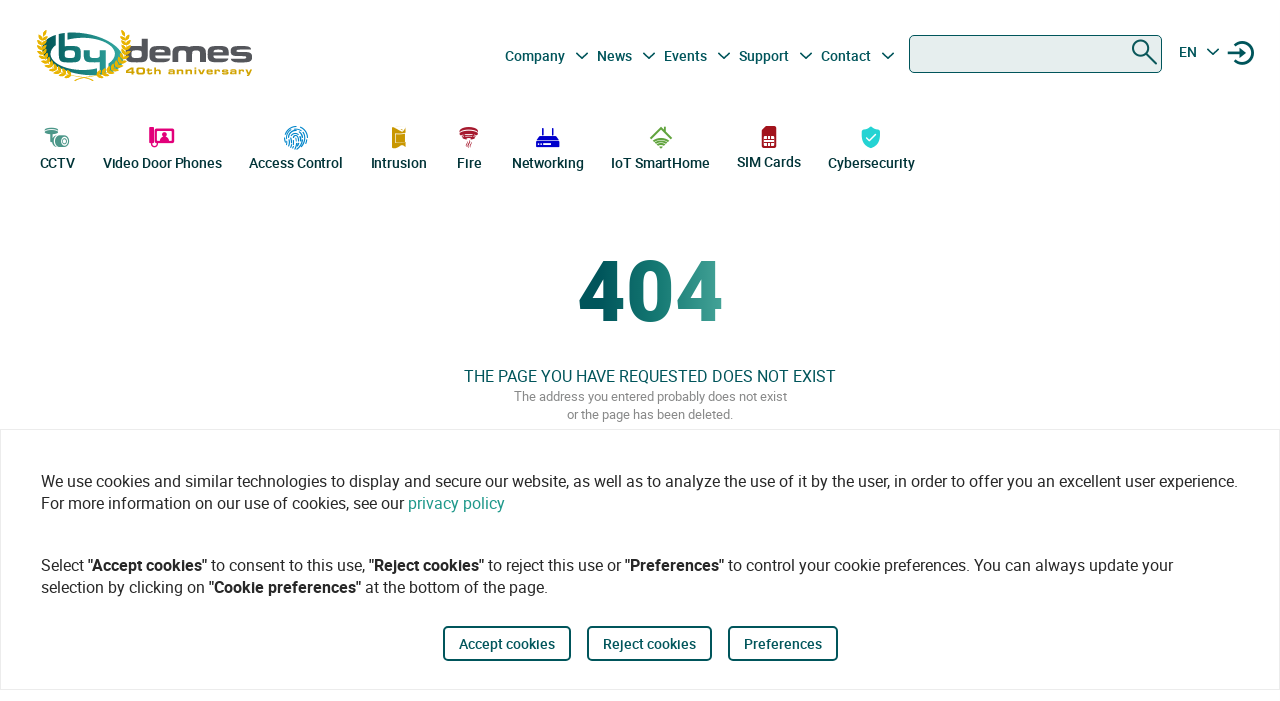

--- FILE ---
content_type: text/html
request_url: https://bydemes.com/en/last-units/cctv/network-recorders
body_size: 90014
content:
<!DOCTYPE html><html lang="en"><head>
  <meta charset="utf-8">
  <title>The leading distributor in security technologies | By Demes Group</title>
  <base href="/">

  <meta name="viewport" content="width=device-width, initial-scale=1">
  <meta name="author" content="By Demes Group">
  <meta name="apple-mobile-web-app-title" content="By Demes Group">
  <meta name="application-name" content="By Demes Group">
  <meta name="msapplication-TileColor" content="#0a575a">
  <meta name="theme-color" content="#0a575a">

  <meta name="google-site-verification" content="44G44_A1uJnc32EoZvXRdj9hpcGkYop3hJAbn2aSclE">
  <meta name="google-site-verification" content="RFTLe8LDbXbIRvIbiEJTtUeooW5z_wubgQb47C3VyaU">
  <meta name="google-site-verification" content="lDMSV4awIUfsnUsbuvBFqKK9UdWBrchvu8ZNJWolXAI">
  <meta name="google-site-verification" content="sjNIJiZh4ASRwj7iYo1JbJwZ7MzaJkW2CFnsTwg0hrY">
 <!-- <link rel="manifest" href="manifest.json"> -->
  <link rel="apple-touch-icon" sizes="180x180" href="/favicon/apple-touch-icon.png">
  <link rel="icon" type="image/png" sizes="32x32" href="/favicon/favicon-32x32.png">
  <link rel="icon" type="image/png" sizes="16x16" href="/favicon/favicon-16x16.png">
  <link rel="mask-icon" href="/favicon/safari-pinned-tab.svg" color="#0a575a">


<script>
  // Define dataLayer and the gtag function.
  window.dataLayer = window.dataLayer || [];
  function gtag(){dataLayer.push(arguments);}

  // Set default consent to 'denied' as a placeholder
  // Determine actual values based on your own requirements
  gtag('consent', 'default', {
    'ad_storage': 'denied',
    'ad_user_data': 'denied',
    'ad_personalization': 'denied',
    'analytics_storage': 'denied'
  });
  </script>
  <script async="" src="https://www.googletagmanager.com/gtag/js?id=G-8ZP2R0EZ5R">
  </script>

  <script>
    window.dataLayer = window.dataLayer || [];
    function gtag(){dataLayer.push(arguments);}

    gtag('js', new Date());
  //  gtag('config', 'TAG_ID');
  </script>


<!-- Google Tag Manager
<script async>(function(w,d,s,l,i){w[l]=w[l]||[];w[l].push({'gtm.start':
  new Date().getTime(),event:'gtm.js'});var f=d.getElementsByTagName(s)[0],
  j=d.createElement(s),dl=l!='dataLayer'?'&l='+l:'';j.async=true;j.src=
  'https://www.googletagmanager.com/gtm.js?id='+i+dl;f.parentNode.insertBefore(j,f);
  })(window,document,'script','dataLayer','G-8ZP2R0EZ5R');</script>
  <!-- End Google Tag Manager -->





<link rel="stylesheet" href="styles.6df51b0b6664a52aa9be.css"><style ng-transition="app">.color-feria[_ngcontent-sc90]{color:#b255c1}.color-feria-half[_ngcontent-sc90]{color:#f7ecf8}.bg-feria[_ngcontent-sc90]{background-color:#b255c1}.bg-feria-half[_ngcontent-sc90]{background-color:#f7ecf8}.color-cctv[_ngcontent-sc90]{color:#1e988a}.color-intrusion[_ngcontent-sc90]{color:#c99700}.color-accesos[_ngcontent-sc90]{color:#0085ca}.color-incendio[_ngcontent-sc90]{color:#a6192e}.color-iotsmarthome[_ngcontent-sc90]{color:#61a43e}.color-videoanalisis[_ngcontent-sc90]{color:#ff8a00}.color-videodoorphones[_ngcontent-sc90]{color:#e2007a}.color-networking[_ngcontent-sc90]{color:#00c}.color-software[_ngcontent-sc90]{color:#9a9a9a}.color-general[_ngcontent-sc90]{color:#b255c1}.color-cctv-half[_ngcontent-sc90]{color:#d2eae8}.color-intrusion-half[_ngcontent-sc90]{color:#f4eacc}.color-accesos-half[_ngcontent-sc90]{color:#cce7f4}.color-incendio-half[_ngcontent-sc90]{color:#edd1d5}.color-iotsmarthome-half[_ngcontent-sc90]{color:#dfedd8}.color-videoanalisis-half[_ngcontent-sc90]{color:#ffd9ab}.color-videodoorphones-half[_ngcontent-sc90]{color:#f9cce4}.color-networking-half[_ngcontent-sc90]{color:#ccccf5}.color-software-half[_ngcontent-sc90]{color:#d6d6d6}.color-general-half[_ngcontent-sc90]{color:#f7ecf8}.bg-cctv[_ngcontent-sc90]{background-color:#1e988a}.bg-intrusion[_ngcontent-sc90]{background-color:#c99700}.bg-accesos[_ngcontent-sc90]{background-color:#0085ca}.bg-incendio[_ngcontent-sc90]{background-color:#a6192e}.bg-iotsmarthome[_ngcontent-sc90]{background-color:#61a43e}.bg-videoanalisis[_ngcontent-sc90]{background-color:#ff8a00}.bg-videodoorphones[_ngcontent-sc90]{background-color:#e2007a}.bg-networking[_ngcontent-sc90]{background-color:#00c}.bg-software[_ngcontent-sc90]{background-color:#9a9a9a}.bg-general[_ngcontent-sc90]{background-color:#b255c1}.bg-cctv-half[_ngcontent-sc90]{background-color:#d2eae8}.bg-intrusion-half[_ngcontent-sc90]{background-color:#f4eacc}.bg-accesos-half[_ngcontent-sc90]{background-color:#cce7f4}.bg-incendio-half[_ngcontent-sc90]{background-color:#edd1d5}.bg-iotsmarthome-half[_ngcontent-sc90]{background-color:#dfedd8}.bg-videoanalisis-half[_ngcontent-sc90]{background-color:#ffd9ab}.bg-videodoorphones-half[_ngcontent-sc90]{background-color:#f9cce4}.bg-networking-half[_ngcontent-sc90]{background-color:#ccccf5}.bg-software-half[_ngcontent-sc90]{background-color:#d6d6d6}.bg-general-half[_ngcontent-sc90]{background-color:#f7ecf8}.byd_text_secondary_l_40[_ngcontent-sc90]{color:#78c1b9}.byd_text_primary_l_40[_ngcontent-sc90]{color:#66999d}  app-root{position:relative;width:100%}  .impersonated-user{position:fixed;inset:auto auto 1rem 1rem;z-index:99;width:auto;border-radius:8px;background:hsla(0,0%,100%,.7);background:hsla(0,0%,100%,.85)!important;box-shadow:0 4px 30px rgba(0,0,0,.1);backdrop-filter:blur(8.9px);-webkit-backdrop-filter:blur(8.9px);padding:.15rem .3rem;display:flex;flex-direction:row;justify-content:center;align-items:center;font-size:14px}  .impersonated-user:after{content:"";position:absolute;top:0;bottom:0;left:0;width:35px;width:3.3rem;background:rgba(0,85,91,.2)!important;border-top-left-radius:8px;border-bottom-left-radius:8px;z-index:-1}  .impersonated-user .impersonated-user__body{margin-right:1rem}  .impersonated-user .icon-loginicon{transform:none;font-size:42px;color:#00555b}  .impersonated-user .text-sm{font-size:80%;color:rgba(0,85,91,.7);font-weight:bolder;text-transform:uppercase}  .pwa-alert{z-index:9999;width:calc(100% - 40px)}  .pwa-alert .toast{width:100%;height:auto;padding:5px 10px;background-color:#fff;border-radius:7px;display:grid;grid-template-columns:1.3fr 6fr .5fr;box-shadow:0 12px 16px 3px rgba(0,0,0,.75)}  .pwa-alert .toast i{transform:none}  .pwa-alert .toast p{margin:0}  .pwa-alert .toast button{border:0}  .pwa-alert .success{border-left:3px solid #47d764}  .pwa-alert .error{border-left:3px solid #ff355b}  .pwa-alert .info{border-left:3px solid #2f86eb}  .pwa-alert .warning{border-left:3px solid #ffc021}  .pwa-alert .error i{color:#ff355b}  .pwa-alert .info i{color:#2f86eb}  .pwa-alert .warning i{color:#ffc021}  .pwa-alert .toast:not(:last-child){margin-bottom:20px}  .pwa-alert .inner-container,   .pwa-alert .outer-container{align-self:center}  .pwa-alert .outer-container i{font-size:35px}  .pwa-alert .success i{color:#47d764}  .pwa-alert .inner-container p:first-child{color:#101020;font-weight:600;font-size:16px}  .pwa-alert .inner-container p:last-child{font-size:12px;font-weight:400;color:#656565}  .pwa-alert .toast button{align-self:flex-start;background-color:transparent;font-size:20px;color:#656565;line-height:0;cursor:pointer;margin-right:-10px}  *{-webkit-tap-highlight-color:rgba(0,0,0,0);-webkit-tap-highlight-color:transparent}  body{opacity:1;margin-left:calc(100vw - 100%)}  app-main-nav{z-index:91;position:relative}  app-login-form{z-index:99;position:relative}  .app-header{background:#fff}  body.no-scroll,   body.online-users-open,   html.no-scroll{height:100%;overflow:hidden;margin-left:calc(100vw - 100%)}  body.no-scroll,   body.online-users-open{position:fixed;width:100%}  body.no-scroll .page2:not(.tiny-header) .img-background:before,   body.online-users-open .page2:not(.tiny-header) .img-background:before{content:"";position:absolute;top:0;bottom:0;left:0;right:0;background-color:#00555b;mix-blend-mode:color;z-index:97;border-radius:4px}  body.no-scroll .page2:not(.tiny-header) .img-background:after,   body.online-users-open .page2:not(.tiny-header) .img-background:after{z-index:16}  body.no-scroll .page2 .page-body img,   body.no-scroll .page2:not(.tiny-header) .img-background,   body.no-scroll .slider-item img,   body.online-users-open .page2 .page-body img,   body.online-users-open .page2:not(.tiny-header) .img-background,   body.online-users-open .slider-item img{-moz-filter:grayscale(50%) sepia(2%) hue-rotate(20deg);-ms-filter:grayscale(50%) sepia(2%) hue-rotate(20deg);-o-filter:grayscale(50%) sepia(2%) hue-rotate(20deg);filter:grayscale(50%) sepia(2%) hue-rotate(20deg);transition:filter .32s ease}  body.no-scroll .page2 .page-body img,   body.no-scroll .slider-item img,   body.online-users-open .page2 .page-body img,   body.online-users-open .slider-item img{z-index:1;position:relative}  body.no-scroll .page2 .page-body img:after,   body.no-scroll .slider-item img:after,   body.online-users-open .page2 .page-body img:after,   body.online-users-open .slider-item img:after{content:" ";position:absolute;top:0;bottom:0;left:0;right:0;background-color:#00555b;mix-blend-mode:color;z-index:10;border-radius:4px}  body.no-scroll .backdrop,   body.no-scroll .dialog-background,   body.no-scroll .login-wraper .sidenav-backdrop,   body.online-users-open .backdrop,   body.online-users-open .dialog-background,   body.online-users-open .login-wraper .sidenav-backdrop{background:hsla(0,0%,100%,.1)!important;mix-blend-mode:luminosity;transition:all .2s ease;z-index:98}  body.no-scroll .no_scroll_blurrable:before,   body.online-users-open .no_scroll_blurrable:before{content:"";top:0;left:0;right:0;bottom:0;position:absolute;background:hsla(0,0%,100%,.7);backdrop-filter:blur(1px);-webkit-backdrop-filter:blur(1px);opacity:.33;width:100%;z-index:47;pointer-events:none;mix-blend-mode:color}  .page-container{min-height:115vh;padding-bottom:75px}  #app-footer{position:relative;z-index:1;overflow:hidden}  #app-footer:after{position:absolute;background-color:#00555b;top:0;bottom:0;right:0;content:" ";z-index:-1;width:200vw;left:-110vw;transform:translateX(100vw)}  app-footer{position:relative;z-index:1}  #cookies-agreement-wraper{position:fixed;display:flex;justify-content:center;left:0;right:0;text-align:center;bottom:30px;pointer-events:none;z-index:99}  #cookies-agreement{bottom:20px;border:1px solid #ececec;background:#fff;padding:20px 25px;z-index:5;opacity:1;transition:all .3s .2s;max-width:1500px;pointer-events:all}  #cookies-agreement .cookies-text{max-width:100%;padding:20px 15px;word-break:keep-all;font-size:16px;text-align:left}  #cookies-agreement .cookies-text b{font-family:Roboto}  #cookies-agreement .mat-button{margin:5px 0}@media (max-width:1023px){  #byd-navigation{background-color:#00555b;height:48px}  body:after{position:absolute;content:"";left:0;right:0;top:0;height:48px;background:#00555b}    body.no-scroll,   html.modal-rendered{position:fixed;margin-left:calc(100vw - 100%)}}@media (min-width:1023px){body[_ngcontent-sc90]{width:100%;display:flex;justify-content:center;align-items:center;position:relative}  body.no-scroll, html.modal-rendered[_ngcontent-sc90]{margin-left:calc(100vw - 100%)}}@media (min-width:1280px){  .page-container{padding-left:20px;padding-right:20px}  #byd-navigation .container{margin:0;padding:0}}@keyframes slideInFromTop{0%{transform:translateY(-100px)}15%{transform:translateY(-59px)}to{transform:translateY(100px)}}  .page-container #byd-navigation{top:0;z-index:20}  .page-container.byd-sticky-nav{padding-top:48px}  .page-container.byd-sticky-nav .mouseover-zone{max-height:75vh!important}  .page-container.byd-sticky-nav #byd-navigation{position:fixed;display:flex;align-items:center;width:100%;background:#00555b;left:0;right:0;top:-100px;animation-duration:.24s;animation-timing-function:ease-out;animation-iteration-count:1;animation-name:slideInFromTop;animation-fill-mode:forwards;justify-content:center}  .page-container.byd-sticky-nav #byd-navigation .app-header{padding:0 16px;width:calc(100% - 32px);_background-color:#00555b}  .page-container.byd-sticky-nav .responsive-search{box-shadow:none!important}@media (max-width:1023px){  .page-container #byd-navigation{position:relative}  .page-container #byd-navigation:after{width:100%;top:0;left:50%;right:0;position:absolute;content:"";bottom:0;background:#00555b;height:48px;z-index:-1;transform:translateX(-50%)}  .page-container.byd-sticky-nav{padding-top:48px}  .page-container.byd-sticky-nav #byd-navigation .app-header{padding:0 16px;width:calc(100% - 32px);background-color:#00555b}}@media (min-width:768px) and (max-width:1023px){  .page-container.byd-sticky-nav{padding-top:48px}  .page-container.byd-sticky-nav #byd-navigation .app-header{padding:0 16px;width:calc(100% - 32px);background-color:#00555b}}@media (min-width:1023px){  .page-container.byd-sticky-nav{padding-top:149px}  .page-container.byd-sticky-nav #byd-navigation{background:#fff;box-shadow:0 1px 4px rgba(0,0,0,.1)}  .page-container.byd-sticky-nav #byd-navigation .app-header{display:flex;align-items:center;flex-flow:row;height:60px;padding:0 20px;width:calc(100% - 40px)}  .page-container.byd-sticky-nav #byd-navigation .app-header nav{height:60px!important;margin:0;padding:0}  .page-container.byd-sticky-nav #byd-navigation .app-header .main-nav{width:auto;display:flex;justify-content:center;align-items:center;margin-bottom:0;padding:0}  .page-container.byd-sticky-nav #byd-navigation .app-header .main-nav .navbar-brand{width:174px;padding:0;height:38px;margin:0 28px 0 0}  .page-container.byd-sticky-nav #byd-navigation .app-header .main-nav .navbar-brand img{max-width:170px}  .page-container.byd-sticky-nav #byd-navigation .app-header .main-nav .navbar-brand .brand-claim{display:none}  .page-container.byd-sticky-nav #byd-navigation .app-header .main-nav #byd-landing-navigation,   .page-container.byd-sticky-nav #byd-navigation .app-header .main-nav ul.user-nav{display:none!important}  .page-container.byd-sticky-nav #byd-navigation .app-header   .catalogue-nav{width:auto}  .page-container.byd-sticky-nav #byd-navigation .app-header   .catalogue-nav .nav-link a{padding:2px 8px 4px;font-size:12px}  .page-container.byd-sticky-nav #byd-navigation .app-header   .catalogue-nav .nav-link a .byd-icon{margin-bottom:-5px;margin-top:-5px}  .page-container.byd-sticky-nav #byd-navigation .app-header   app-categorynav .mouseover-zone{position:fixed;left:0;right:0;top:60px;border-radius:0}  .page-container.byd-sticky-nav #byd-navigation .app-header   app-categorynav .mouseover-zone .category-nav{max-width:1023px;margin:0 auto!important}  .page-container.byd-sticky-nav #byd-navigation .app-header .byd-sticky-search-nav{margin-left:auto}  .page-container.byd-sticky-nav #byd-navigation .app-header .byd-sticky-search-nav>ul{width:100px;padding:0;margin:0;justify-content:end;align-items:center;z-index:2}  .page-container.byd-sticky-nav #byd-navigation .app-header .byd-sticky-search-nav>ul>li{width:40px;height:40px;border-radius:50%;margin:5px;display:flex;justify-content:center;align-content:center;align-items:center}  .page-container.byd-sticky-nav #byd-navigation .app-header .byd-sticky-search-nav>ul>li button{width:45px;height:45px;padding:0;background:transparent;border:0;outline:0;color:#00555b;display:flex;justify-content:center;align-items:center;cursor:pointer}  .page-container.byd-sticky-nav #byd-navigation .app-header .byd-sticky-search-nav>ul>li button .icon-search{transform:rotate(-90deg);font-size:21px;transition:transform .3s ease-out .2s,opacity .3s ease .2s}  .page-container.byd-sticky-nav #byd-navigation .app-header .byd-sticky-search-nav>ul>li button .icon-close{transform:scale(.1);opacity:0;position:absolute;top:auto;left:auto;right:auto;bottom:auto;font-size:16px;margin:0 auto;transition:transform .3s ease-out,opacity .3s ease .35s}  .page-container.byd-sticky-nav #byd-navigation .app-header .byd-sticky-search-nav>ul>li button svg{height:9px!important}  .page-container.byd-sticky-nav #byd-navigation .app-header .byd-sticky-search-nav>ul>li:hover{background:rgba(0,85,91,.1)}}@media (min-width:1280px){  .page-container.byd-sticky-nav{padding-top:167px}  .page-container.byd-sticky-nav #byd-navigation .app-header{height:60px;width:1280px}  .page-container.byd-sticky-nav #byd-navigation .app-header nav{height:60px!important}  .page-container.byd-sticky-nav #byd-navigation .app-header .main-nav .navbar-brand{width:204px;height:48px}  .page-container.byd-sticky-nav #byd-navigation .app-header .main-nav .navbar-brand img{max-width:200px}  .page-container.byd-sticky-nav #byd-navigation .app-header .main-nav .navbar-brand .brand-claim{display:none}  .page-container.byd-sticky-nav #byd-navigation .app-header   .catalogue-nav .nav-link a{padding:2px 8px 4px;font-size:12px}  .page-container.byd-sticky-nav #byd-navigation .app-header   .catalogue-nav .nav-link a .byd-icon{margin-bottom:-5px;margin-top:-5px}  .page-container.byd-sticky-nav #byd-navigation .app-header   app-categorynav .mouseover-zone{top:60px}  .page-container.byd-sticky-nav #byd-navigation .app-header   app-categorynav .mouseover-zone .category-nav{max-width:1280px;margin:0 auto!important}  .page-container.byd-sticky-nav #byd-navigation .app-header .byd-sticky-search-nav{margin-left:auto}  .page-container.byd-sticky-nav #byd-navigation .app-header .byd-sticky-search-nav>ul{width:100px;z-index:2}  .page-container.byd-sticky-nav #byd-navigation .app-header .byd-sticky-search-nav>ul>li{width:40px;height:40px}  .page-container.byd-sticky-nav #byd-navigation .app-header .byd-sticky-search-nav>ul>li button{width:45px;height:45px;padding:0}  .page-container.byd-sticky-nav #byd-navigation .app-header .byd-sticky-search-nav>ul>li button .icon-search{font-size:21px}  .page-container.byd-sticky-nav #byd-navigation .app-header .byd-sticky-search-nav>ul>li button .icon-close{font-size:16px}  .page-container.byd-sticky-nav #byd-navigation .app-header .byd-sticky-search-nav>ul>li button svg{height:9px!important}}</style><style ng-transition="app">.color-feria[_ngcontent-sc86]{color:#b255c1}.color-feria-half[_ngcontent-sc86]{color:#f7ecf8}.bg-feria[_ngcontent-sc86]{background-color:#b255c1}.bg-feria-half[_ngcontent-sc86]{background-color:#f7ecf8}.color-cctv[_ngcontent-sc86]{color:#1e988a}.color-intrusion[_ngcontent-sc86]{color:#c99700}.color-accesos[_ngcontent-sc86]{color:#0085ca}.color-incendio[_ngcontent-sc86]{color:#a6192e}.color-iotsmarthome[_ngcontent-sc86]{color:#61a43e}.color-videoanalisis[_ngcontent-sc86]{color:#ff8a00}.color-videodoorphones[_ngcontent-sc86]{color:#e2007a}.color-networking[_ngcontent-sc86]{color:#00c}.color-software[_ngcontent-sc86]{color:#9a9a9a}.color-general[_ngcontent-sc86]{color:#b255c1}.color-cctv-half[_ngcontent-sc86]{color:#d2eae8}.color-intrusion-half[_ngcontent-sc86]{color:#f4eacc}.color-accesos-half[_ngcontent-sc86]{color:#cce7f4}.color-incendio-half[_ngcontent-sc86]{color:#edd1d5}.color-iotsmarthome-half[_ngcontent-sc86]{color:#dfedd8}.color-videoanalisis-half[_ngcontent-sc86]{color:#ffd9ab}.color-videodoorphones-half[_ngcontent-sc86]{color:#f9cce4}.color-networking-half[_ngcontent-sc86]{color:#ccccf5}.color-software-half[_ngcontent-sc86]{color:#d6d6d6}.color-general-half[_ngcontent-sc86]{color:#f7ecf8}.bg-cctv[_ngcontent-sc86]{background-color:#1e988a}.bg-intrusion[_ngcontent-sc86]{background-color:#c99700}.bg-accesos[_ngcontent-sc86]{background-color:#0085ca}.bg-incendio[_ngcontent-sc86]{background-color:#a6192e}.bg-iotsmarthome[_ngcontent-sc86]{background-color:#61a43e}.bg-videoanalisis[_ngcontent-sc86]{background-color:#ff8a00}.bg-videodoorphones[_ngcontent-sc86]{background-color:#e2007a}.bg-networking[_ngcontent-sc86]{background-color:#00c}.bg-software[_ngcontent-sc86]{background-color:#9a9a9a}.bg-general[_ngcontent-sc86]{background-color:#b255c1}.bg-cctv-half[_ngcontent-sc86]{background-color:#d2eae8}.bg-intrusion-half[_ngcontent-sc86]{background-color:#f4eacc}.bg-accesos-half[_ngcontent-sc86]{background-color:#cce7f4}.bg-incendio-half[_ngcontent-sc86]{background-color:#edd1d5}.bg-iotsmarthome-half[_ngcontent-sc86]{background-color:#dfedd8}.bg-videoanalisis-half[_ngcontent-sc86]{background-color:#ffd9ab}.bg-videodoorphones-half[_ngcontent-sc86]{background-color:#f9cce4}.bg-networking-half[_ngcontent-sc86]{background-color:#ccccf5}.bg-software-half[_ngcontent-sc86]{background-color:#d6d6d6}.bg-general-half[_ngcontent-sc86]{background-color:#f7ecf8}.byd_text_secondary_l_40[_ngcontent-sc86]{color:#78c1b9}.byd_text_primary_l_40[_ngcontent-sc86]{color:#66999d}.margin-toggle[_ngcontent-sc86]   .byd-icon.disabled[_ngcontent-sc86]{color:#cecece!important}.margin-toggle[_ngcontent-sc86]   input.toggle[_ngcontent-sc86]{-webkit-appearance:none;-moz-appearance:none;appearance:none;width:21px;height:4px;border:1px #00555b;background-color:#cecece;border-radius:100px;transition:background .2s;background-repeat:no-repeat;background-position:12%;background-size:12%;background-image:url("data:image/svg+xml,<svg xmlns='http://www.w3.org/2000/svg' viewBox='0 0 100 100'><circle r='50' cx='50' cy='50' fill='white'/></svg>");margin:-4px auto 8px}.margin-toggle[_ngcontent-sc86]   input.toggle[_ngcontent-sc86]:checked{background-position:88%;background-color:#00555b}.margin-toggle[_ngcontent-sc86]   input.toggle[_ngcontent-sc86]{display:block}  #byd-navigation.responsive-search-open .catalogue-nav .nav-item{opacity:0;pointer-events:none;transform:scale(.98)}  #byd-navigation.responsive-search-open .byd-sticky-search-nav ul li button .icon-search{transform:scale(.2);opacity:0}  #byd-navigation.responsive-search-open .byd-sticky-search-nav ul li button .icon-close{transform:scale(1)!important;opacity:1!important}.main-navigation-buttons[_ngcontent-sc86] > li[_ngcontent-sc86] > a[_ngcontent-sc86]{padding-right:5px;padding-left:3px}aside.app-sidenav[_ngcontent-sc86]{position:fixed;right:0;top:0;width:319px;height:100vh;bottom:0;z-index:99;background:#fff;transform:translateX(335px);transition:transform .34s ease-in-out .34s;box-shadow:0 0 16px rgba(0,0,0,.18),0 16px 16px rgba(0,0,0,.24)}aside.app-sidenav.open[_ngcontent-sc86]{transform:translateX(0)}.sidenav-backdrop[_ngcontent-sc86]{background:hsla(0,0%,100%,.6);position:fixed;top:0;left:0;right:0;bottom:0;z-index:29}.main-nav.navbar[_ngcontent-sc86]{background:#fff}.main-nav.navbar[_ngcontent-sc86]   .nav-item[_ngcontent-sc86], .main-nav.navbar[_ngcontent-sc86]   .nav-item[_ngcontent-sc86] > a[_ngcontent-sc86]{font-size:14px;line-height:28px;text-align:center;color:#00555b;padding:2.4px 3.2px;margin:0 2.1px 0 0}.dropdown.no-logged-user[_ngcontent-sc86]   .dropdown-toggle[_ngcontent-sc86]:after{content:none}.responsive-menu-toggle[_ngcontent-sc86]{background:transparent;color:#fff;border:0}.responsive-menu-toggle[_ngcontent-sc86]   .icon-nav[_ngcontent-sc86]{color:#fff;margin:0}.main-nav[_ngcontent-sc86]{padding-left:0;padding-right:0;width:100%}.main-nav[_ngcontent-sc86]   .user-nav[_ngcontent-sc86]   .no-logged-user[_ngcontent-sc86]{margin-left:auto!important}.main-nav[_ngcontent-sc86]   .user-nav[_ngcontent-sc86]   button[_ngcontent-sc86]:hover{background:rgba(0,85,91,.1);border-radius:50%}.main-nav[_ngcontent-sc86]   .user-nav[_ngcontent-sc86]   button[_ngcontent-sc86]{height:100%;background:transparent;border:0;color:#00555b;position:relative;width:38px;height:42px;border-radius:50%;justify-content:center;align-items:center;margin:0;padding:0;cursor:pointer}.main-nav[_ngcontent-sc86]   .user-nav[_ngcontent-sc86]   button[_ngcontent-sc86]   .byd-icon[_ngcontent-sc86]{margin:0}.main-nav[_ngcontent-sc86]   .user-nav[_ngcontent-sc86]   button[_ngcontent-sc86]   .cart-count-badge[_ngcontent-sc86]{min-width:16px;height:16px;position:absolute;border-radius:50%;background:red;font-family:Roboto;font-style:normal;font-weight:700;font-size:10px;line-height:12px;color:#fff;display:flex;align-items:center;justify-content:center;right:-2px;top:7px}.main-nav[_ngcontent-sc86]   .user-nav[_ngcontent-sc86]   .lang-selector[_ngcontent-sc86]{width:42px}.main-nav[_ngcontent-sc86]   .user-nav[_ngcontent-sc86]   .lang-selector[_ngcontent-sc86] > a[_ngcontent-sc86]{width:24px;text-align:center}.main-nav[_ngcontent-sc86]   .user-nav[_ngcontent-sc86]   .lang-selector[_ngcontent-sc86]   .dropdown-menu[_ngcontent-sc86]{left:50%;transform:translateX(-50%)}.main-nav[_ngcontent-sc86]   .user-nav[_ngcontent-sc86]   .lang-selector[_ngcontent-sc86]   .dropdown-item[_ngcontent-sc86]{text-align:center}@media (max-width:1280px){.main-nav[_ngcontent-sc86]{padding-bottom:0}.main-nav[_ngcontent-sc86]   .user-nav[_ngcontent-sc86]{margin-right:0;max-width:225px!important}.navbar-brand-lg[_ngcontent-sc86]{width:235px;display:flex;justify-content:center;align-items:center;overflow:hidden}.navbar-brand-lg[_ngcontent-sc86]   img[_ngcontent-sc86]{max-width:100%}.navbar-brand-lg[_ngcontent-sc86]   .brand-claim[_ngcontent-sc86]{font-family:Roboto;font-style:normal;font-weight:400;font-size:10.5px;line-height:15px;color:#125b53;margin-top:-5px;margin-bottom:-5px}.user-nav[_ngcontent-sc86]   button[_ngcontent-sc86]{margin-left:-2px;margin-right:8px;display:flex}}@media (min-width:1023px) and (max-width:1280px){.main-nav.navbar[_ngcontent-sc86]{height:77px;padding:0 9px;width:calc(100% - 18px)}.main-nav.navbar[_ngcontent-sc86]   .navbar-brand[_ngcontent-sc86]{padding:0;max-width:245px;margin-left:-5px}.main-nav.navbar[_ngcontent-sc86]   .navbar-brand[_ngcontent-sc86]   img[_ngcontent-sc86]{width:235px;margin-left:-5px;max-width:100%}.main-nav.navbar[_ngcontent-sc86]   .navbar-brand[_ngcontent-sc86]   .brand-claim[_ngcontent-sc86]{margin-top:-7px;margin-bottom:0}.main-nav.navbar[_ngcontent-sc86]   .main-navigation-buttons[_ngcontent-sc86]   .nav-link[_ngcontent-sc86]{padding:0}.main-nav.navbar[_ngcontent-sc86]   .main-navigation-buttons[_ngcontent-sc86]   #mid-responsive-dropdown[_ngcontent-sc86]{max-width:29px;margin-left:-4.5px;min-width:29px;margin-right:0}.main-nav.navbar[_ngcontent-sc86]   .user-nav[_ngcontent-sc86]{max-width:155px;padding-bottom:7px}.main-nav.navbar[_ngcontent-sc86]   .user-nav[_ngcontent-sc86]   .nav-item[_ngcontent-sc86]{margin:0;align-content:center;align-items:center}.main-nav.navbar[_ngcontent-sc86]   .user-nav[_ngcontent-sc86]   .nav-item[_ngcontent-sc86]   a[_ngcontent-sc86], .main-nav.navbar[_ngcontent-sc86]   .user-nav[_ngcontent-sc86]   .nav-item[_ngcontent-sc86]   button[_ngcontent-sc86]{margin-right:0;cursor:pointer}.main-nav.navbar[_ngcontent-sc86]   .user-nav[_ngcontent-sc86]   .lang-selector[_ngcontent-sc86] > a[_ngcontent-sc86]{min-width:40px;padding-left:2px}.navbar.secondary-nav[_ngcontent-sc86]{padding:0 10px;width:calc(100% - 20px);max-width:calc(100% - 20px)}.navbar.secondary-nav[_ngcontent-sc86]   .navbar-nav[_ngcontent-sc86]{margin:0}}@media (min-width:1280px){.navbar-brand-lg[_ngcontent-sc86]{width:292px;display:flex;justify-content:center;align-items:center;overflow:hidden;padding-top:0}.navbar-brand-lg[_ngcontent-sc86]   img[_ngcontent-sc86]{max-width:107%}.navbar-brand-lg[_ngcontent-sc86]   .brand-claim[_ngcontent-sc86]{font-family:Roboto;font-style:normal;font-weight:400;font-size:13.75px;line-height:21px;color:#125b53;margin-top:-5px;margin-bottom:-5px}.user-nav[_ngcontent-sc86]   button[_ngcontent-sc86]{margin-left:8px;margin-right:-8px}.main-nav.navbar[_ngcontent-sc86]{padding-top:0;height:95px;padding-bottom:14px}.main-nav.navbar[_ngcontent-sc86]   .nav-item[_ngcontent-sc86], .main-nav.navbar[_ngcontent-sc86]   .nav-item[_ngcontent-sc86] > a[_ngcontent-sc86]{font-size:14px;line-height:28px;text-align:center;color:#00555b;padding:2.4px 2.5px;margin:0}.main-nav.navbar[_ngcontent-sc86]   .user-nav[_ngcontent-sc86]   button[_ngcontent-sc86]   .cart-count-badge[_ngcontent-sc86]{top:0}.main-nav.navbar[_ngcontent-sc86]   .user-nav[_ngcontent-sc86]   .nav-item[_ngcontent-sc86]{width:36px;margin-right:0;margin-left:0;min-width:38px}.main-nav.navbar[_ngcontent-sc86]   .user-nav[_ngcontent-sc86]   .nav-item[_ngcontent-sc86]   .byd-icon[_ngcontent-sc86]{font-size:17px;margin:-5px auto 0}.main-nav.navbar[_ngcontent-sc86]   .user-nav[_ngcontent-sc86]   .nav-item[_ngcontent-sc86]   .byd-icon.icon-login[_ngcontent-sc86]{font-size:14px;margin-top:-6px}.main-nav.navbar[_ngcontent-sc86]   .user-nav[_ngcontent-sc86]   .lang-selector[_ngcontent-sc86]{width:24px;text-align:center;padding-left:0}}@media (min-width:1023px) and (max-width:1280px){.main-nav.navbar[_ngcontent-sc86]   .user-nav[_ngcontent-sc86]   button[_ngcontent-sc86]   .cart-count-badge[_ngcontent-sc86]{top:0}.main-nav.navbar[_ngcontent-sc86]   .user-nav[_ngcontent-sc86]   .nav-item[_ngcontent-sc86]{width:36px;margin-right:-7px;margin-left:7px}.main-nav.navbar[_ngcontent-sc86]   .user-nav[_ngcontent-sc86]   .nav-item[_ngcontent-sc86]   .byd-icon[_ngcontent-sc86]{font-size:17px;margin:0 auto}.main-nav.navbar[_ngcontent-sc86]   .user-nav[_ngcontent-sc86]   .nav-item[_ngcontent-sc86]   .byd-icon.icon-login[_ngcontent-sc86]{font-size:14px;margin-top:-6px}.main-nav.navbar[_ngcontent-sc86]   .user-nav[_ngcontent-sc86]   .lang-selector[_ngcontent-sc86]{min-width:35px;padding-left:0;margin-right:0}}@media (max-width:1023px){.main-nav.navbar[_ngcontent-sc86]{background:#00555b;height:45px;padding:0;min-width:320px}.main-nav.navbar[_ngcontent-sc86]   .navbar-brand[_ngcontent-sc86]{margin-right:0;padding:0 0 0 14px;height:100%;display:flex;align-items:center}.main-nav.navbar[_ngcontent-sc86]   .byd-icon[_ngcontent-sc86], .main-nav.navbar[_ngcontent-sc86]   .nav-link[_ngcontent-sc86]{color:#fff}.main-nav.navbar[_ngcontent-sc86]   .margin-toggle[_ngcontent-sc86]   input[_ngcontent-sc86]{display:none}.main-nav.navbar[_ngcontent-sc86]   .margin-toggle[_ngcontent-sc86]   .icon-grow[_ngcontent-sc86]{font-size:30px!important}.main-nav.navbar[_ngcontent-sc86]   .margin-toggle[_ngcontent-sc86]   .icon-grow[_ngcontent-sc86]:not(.disabled){color:#fff!important}.main-nav.navbar[_ngcontent-sc86]   .user-nav[_ngcontent-sc86]{flex-direction:row;height:48px;padding:0;align-items:center}.main-nav.navbar[_ngcontent-sc86]   .user-nav[_ngcontent-sc86]   .byd-icon[_ngcontent-sc86], .main-nav.navbar[_ngcontent-sc86]   .user-nav[_ngcontent-sc86]   .nav-link[_ngcontent-sc86]{color:#fff;margin:0 auto;transform:none;font-size:42px;padding:0!important}.main-nav.navbar[_ngcontent-sc86]   .user-nav[_ngcontent-sc86]   .icon-login[_ngcontent-sc86]{font-size:38px}.main-nav.navbar[_ngcontent-sc86]   .navbar-brand-lg[_ngcontent-sc86], .main-nav.navbar[_ngcontent-sc86]   .user-nav[_ngcontent-sc86]{margin-top:0}.main-nav.navbar[_ngcontent-sc86]   .navbar[_ngcontent-sc86]   .navbar-nav[_ngcontent-sc86]{display:inline-block;float:none;vertical-align:top}.main-nav.navbar[_ngcontent-sc86]   .navbar[_ngcontent-sc86]   .navbar-collapse[_ngcontent-sc86]{text-align:center}}.navbar.secondary-nav[_ngcontent-sc86]{height:56px}.navbar.secondary-nav[_ngcontent-sc86]   .navbar-nav[_ngcontent-sc86]{margin:0}@media (min-width:768px) and (max-width:1023px){.main-nav.navbar[_ngcontent-sc86]   .navbar-brand[_ngcontent-sc86]{padding-left:0}.main-nav.navbar[_ngcontent-sc86]   .navbar-brand[_ngcontent-sc86]   img[_ngcontent-sc86]{height:46px}.user-nav[_ngcontent-sc86]   .nav-item[_ngcontent-sc86]{width:43px}}@media (max-width:768px){.main-nav.navbar[_ngcontent-sc86]   .navbar-brand[_ngcontent-sc86]{padding-left:0}.main-nav.navbar[_ngcontent-sc86]   .navbar-brand[_ngcontent-sc86]   img[_ngcontent-sc86]{height:34px}.user-nav[_ngcontent-sc86]{padding-right:7px}.user-nav[_ngcontent-sc86]   .byd-icon[_ngcontent-sc86], .user-nav[_ngcontent-sc86]   .nav-link[_ngcontent-sc86]{margin:0;text-align:center;justify-content:center;align-items:center;display:flex}.user-nav[_ngcontent-sc86]:not(.is-logged-in)   .nav-item[_ngcontent-sc86]{width:41px;justify-content:center;align-items:center;display:flex}.user-nav.is-logged-in[_ngcontent-sc86]{padding-right:10px}.user-nav.is-logged-in[_ngcontent-sc86]   .nav-item[_ngcontent-sc86]{width:28.5px;padding:0 2px;justify-content:center;align-items:center;display:flex}}  app-categorynav{width:100%;padding-top:14px}  .responsive-search{width:100%;background:#fff;border-bottom:1px solid #00555b;transition:transform .3s ease-out,opacity .3s ease .35s,height .18s ease-in .19s;opacity:0;transform:translateY(135px);height:48px;position:fixed;display:none;box-shadow:0 4px 8px rgba(0,0,0,.15)}  .responsive-search app-search-form{min-width:100%}  .responsive-search .form-inline{opacity:0;transform:scale(1.1);transition:transform .3s ease-out,opacity .3s ease .35s}  .responsive-search .form-inline form{min-width:100%;padding:0!important}  .responsive-search .form-inline form .input-wrap{width:100%;max-width:calc(100% - 40px)}  .responsive-search.open,   .responsive-search.open>div{opacity:1;transform:translateY(0);height:35px;display:flex;max-width:320px;right:156px;border:0}  .responsive-search.open>div app-search-form,   .responsive-search.open app-search-form{width:100%}  .responsive-search.open .form-inline,   .responsive-search.open>div .form-inline{opacity:1;transform:scale(1)}@media (max-width:1023px){  .responsive-search{top:48px;width:100%;position:fixed;left:0;right:0;max-width:100%!important;padding:0;margin:0 auto;z-index:999}}@media (min-width:1023px){  .responsive-search{right:126px!important;position:absolute!important}}</style><style ng-transition="app">.icon-facebook-o[_ngcontent-sc87]:before{color:#3b5998!important}.icon-twitter-o[_ngcontent-sc87]:before{color:#00acee!important}.icon-linkedin-o[_ngcontent-sc87]:before{color:#0e76a8!important}.icon-youtube-o[_ngcontent-sc87]:before{color:red!important}.footer-banner[_ngcontent-sc87]   .icon-facebook-o[_ngcontent-sc87]:before, .footer-banner[_ngcontent-sc87]   .icon-linkedin-o[_ngcontent-sc87]:before, .footer-banner[_ngcontent-sc87]   .icon-twitter-o[_ngcontent-sc87]:before, .footer-banner[_ngcontent-sc87]   .icon-youtube-o[_ngcontent-sc87]:before{color:#fff!important}.toast-container[_ngcontent-sc87]{visibility:hidden;position:fixed;top:64px;bottom:0;right:0;left:0;max-height:calc(100vh - 64px);z-index:99999}.toast-message[_ngcontent-sc87]{visibility:visible;width:520px;bottom:1em;right:auto;left:1em;position:relative;min-height:100px;margin-bottom:15px;border-radius:4px;background:#fff;box-shadow:0 4px 8px rgba(0,0,0,.15)}.toast-message[_ngcontent-sc87]     .toast-price{display:block}.toast-message.left[_ngcontent-sc87]{bottom:1em;right:auto;left:1em}.toast-message[_ngcontent-sc87]   .toast-img[_ngcontent-sc87]{position:relative;overflow:hidden;background-color:#fff;margin:8px;border-radius:4px}.toast-message[_ngcontent-sc87]   .toast-img[_ngcontent-sc87]   img[_ngcontent-sc87]{max-height:95%;max-width:125%;width:auto;height:auto;position:absolute;top:0;bottom:0;margin:auto;left:50%;transform:translateX(-50%);background-blend-mode:saturation}.toast-message.success[_ngcontent-sc87]   .toast-img[_ngcontent-sc87]{_border:1px solid #00555b;color:#00555b;background-color:#fff}.toast-message.error[_ngcontent-sc87]   .toast-img[_ngcontent-sc87]{_border:1px solid #b64d34;background-color:#b64d34;color:#fff}.toast-message.error[_ngcontent-sc87]   button.primary[_ngcontent-sc87]{_border:1px solid #b64d34!important;background-color:#b64d34!important;color:#fff}.toast-message.warning[_ngcontent-sc87]   .toast-img[_ngcontent-sc87]{_border:1px solid #e0c60a;background-color:#e0c60a;color:#fff}.toast-message.info[_ngcontent-sc87]   .toast-img[_ngcontent-sc87]{_border:1px solid #40aff4;color:#40aff4}.toast-message[_ngcontent-sc87]   .toast-img[_ngcontent-sc87]   .byd-icon[_ngcontent-sc87]{margin:2px auto 0;vertical-align:middle;position:absolute;top:50%;left:50%;transform:translate(-50%,-50%) scale(4);color:inherit}.toast-message[_ngcontent-sc87]   .toast-body[_ngcontent-sc87]{padding:.5rem}.toast-message[_ngcontent-sc87]   .toast-body[_ngcontent-sc87]   .title[_ngcontent-sc87]{font-size:16px;text-align:left;margin:0 auto;color:rgba(0,85,91,.75)}.toast-message[_ngcontent-sc87]   .toast-body[_ngcontent-sc87]   p[_ngcontent-sc87]{font-size:13px;text-align:left;margin:0 auto}.toast-message[_ngcontent-sc87]   .toast-actions[_ngcontent-sc87]{padding:1em 1.5em 1em 0}.toast-message[_ngcontent-sc87]   button[_ngcontent-sc87]{font-size:12px;position:relative;max-width:130px;min-width:110px;cursor:pointer;line-height:14px;height:24px;width:100%;margin:0 auto}.toast-message[_ngcontent-sc87]   a[_ngcontent-sc87]{width:100%;display:block}.toast-message[_ngcontent-sc87]   a[_ngcontent-sc87]:active, .toast-message[_ngcontent-sc87]   a[_ngcontent-sc87]:focus, .toast-message[_ngcontent-sc87]   button[_ngcontent-sc87]:active, .toast-message[_ngcontent-sc87]   button[_ngcontent-sc87]:focus{border:0;outline:0}.toast-message[_ngcontent-sc87]   button[_ngcontent-sc87]:not(:last-child){margin-bottom:10px}.toast-message[_ngcontent-sc87]   .toast-body[_ngcontent-sc87]   small[_ngcontent-sc87]{font-size:10px}.toast-message[_ngcontent-sc87]   .super-ind[_ngcontent-sc87]{font-size:8px}.toast-x[_ngcontent-sc87]{top:.2rem;right:.2rem;position:absolute;color:#3d3a3a;cursor:pointer}.toast-x[_ngcontent-sc87]   .byd-icon[_ngcontent-sc87]{opacity:.6;transform:scale(1.2);margin:0 auto}@media (max-width:1023px){.toast-message[_ngcontent-sc87]{width:450px;font-size:80%;min-height:80px}.toast-message[_ngcontent-sc87]   .toast-body[_ngcontent-sc87]   .title[_ngcontent-sc87]{font-size:13px}.toast-message[_ngcontent-sc87]   .toast-body[_ngcontent-sc87]   p[_ngcontent-sc87]{font-size:10px}.toast-message[_ngcontent-sc87]   button.primary[_ngcontent-sc87]{font-size:10px;min-width:100px}.toast-message[_ngcontent-sc87]   .toast-img[_ngcontent-sc87]{max-width:10%;font-size:80%}.toast-message[_ngcontent-sc87]   .toast-body[_ngcontent-sc87]{max-width:55%}}@media (max-width:768px){.toast-message[_ngcontent-sc87]{visibility:visible;width:90vw;background:#fff;bottom:0;right:0;left:16px}.toast-message[_ngcontent-sc87]   .toast-actions-btns[_ngcontent-sc87]{margin-left:auto;max-width:310px;flex-direction:row!important;justify-content:center!important;align-items:center!important}.toast-message[_ngcontent-sc87]   a[_ngcontent-sc87]{text-align:left}.toast-message[_ngcontent-sc87]   .toast-img[_ngcontent-sc87]{border:10px solid #fff!important;font-size:70%!important;max-width:60px!important;min-height:35px!important}.toast-message[_ngcontent-sc87]   .toast-body[_ngcontent-sc87]{max-width:85%!important;margin:0 auto}.toast-message[_ngcontent-sc87]   .toast-body[_ngcontent-sc87]   h6[_ngcontent-sc87]{text-align:left!important;font-size:15px!important;margin-bottom:5px!important}.toast-message[_ngcontent-sc87]   .toast-body[_ngcontent-sc87]   p[_ngcontent-sc87]{text-align:left}.toast-message[_ngcontent-sc87]   .toast-actions[_ngcontent-sc87]{max-width:100%!important;padding-left:1em}.toast-message[_ngcontent-sc87]   .toast-actions[_ngcontent-sc87]   button[_ngcontent-sc87]{max-width:calc(100% - 50px);margin:0;min-width:0}}</style><style ng-transition="app">.footer[_ngcontent-sc88]{color:#fff;height:auto;text-align:left;font-family:Roboto,sans-serif;z-index:1}.logo[_ngcontent-sc88]{text-align:center}.footer-logo[_ngcontent-sc88]{width:28vw;max-width:280px;min-width:235px;margin:0 auto;display:block}.row[_ngcontent-sc88]{padding-top:20px;margin:0!important}.byd-claim[_ngcontent-sc88]{font-size:10px;padding:5px 0 10px}.contRRSS[_ngcontent-sc88]{padding:10px 0}.rrss[_ngcontent-sc88]{margin:0 15px;text-decoration:none;color:#fff}.byd-icon[_ngcontent-sc88]{transform:scale(3)}.cat[_ngcontent-sc88]{margin-top:1em;margin-left:10px}.cat-title[_ngcontent-sc88]{font-weight:700;letter-spacing:1px;font-size:12px}.cat-title[_ngcontent-sc88]   a[_ngcontent-sc88]{text-decoration:none;color:inherit}.footer[_ngcontent-sc88]   ul[_ngcontent-sc88]{list-style:none!important;margin-top:0;padding-left:0}.footer[_ngcontent-sc88]   button[_ngcontent-sc88]{font-family:inherit;height:inherit;text-align:inherit;z-index:inherit;font-size:inherit;letter-spacing:inherit}button.link-inverse[_ngcontent-sc88]{color:#fff;background:transparent;border:0;outline:0;cursor:pointer}.footer[_ngcontent-sc88]   ul[_ngcontent-sc88]   li[_ngcontent-sc88]{font-size:12px;letter-spacing:1px;margin:8px 0;min-height:16px}.footer[_ngcontent-sc88]   ul[_ngcontent-sc88]   li[_ngcontent-sc88]   a[_ngcontent-sc88], .footer[_ngcontent-sc88]   ul[_ngcontent-sc88]   li[_ngcontent-sc88]   button[_ngcontent-sc88]{padding:0;margin:0;line-height:16px;text-align:left;text-decoration:none;color:inherit}.footer[_ngcontent-sc88]   ul.colab[_ngcontent-sc88]   li[_ngcontent-sc88]{display:inline-flex;padding:0 15px}.catColab[_ngcontent-sc88]{padding-left:35px}.logo-max-width[_ngcontent-sc88]{max-width:100px}.inno-logo[_ngcontent-sc88]{max-width:135px}.copy_right[_ngcontent-sc88]{text-align:center;font-size:10px}@media screen and (max-width:767px){.byd-claim[_ngcontent-sc88]{font-size:12px}.cat[_ngcontent-sc88]{margin-top:1em;margin-left:0}.cat-title[_ngcontent-sc88]{font-size:14px}.cat-title[_ngcontent-sc88], .footer[_ngcontent-sc88]   ul[_ngcontent-sc88]{text-align:center}.footer[_ngcontent-sc88]   ul[_ngcontent-sc88]   li[_ngcontent-sc88]{display:inline-flex;padding:0 10px;font-size:14px}.footer[_ngcontent-sc88]   ul.info[_ngcontent-sc88]   li[_ngcontent-sc88]{text-align:center}.footer[_ngcontent-sc88]   ul.info[_ngcontent-sc88]   li[_ngcontent-sc88], .footer[_ngcontent-sc88]   ul.sede[_ngcontent-sc88]   li[_ngcontent-sc88]{display:block;padding:0 10px}.inno-logo[_ngcontent-sc88]{max-width:150px}.copy_right[_ngcontent-sc88]{font-size:14px}}@media screen and (min-width:767px) and (max-width:1024px){.dist[_ngcontent-sc88], .dist[_ngcontent-sc88]   ul[_ngcontent-sc88]   li[_ngcontent-sc88]{text-align:center}.cat[_ngcontent-sc88]{margin-top:1em;margin-left:0}}@media (max-width:768px){.copy_right[_ngcontent-sc88]{text-align:left!important}}</style><style ng-transition="app"></style><style ng-transition="app">.icon-facebook-o[_ngcontent-sc82]:before{color:#3b5998!important}.icon-twitter-o[_ngcontent-sc82]:before{color:#00acee!important}.icon-linkedin-o[_ngcontent-sc82]:before{color:#0e76a8!important}.icon-youtube-o[_ngcontent-sc82]:before{color:red!important}.footer-banner[_ngcontent-sc82]   .icon-facebook-o[_ngcontent-sc82]:before, .footer-banner[_ngcontent-sc82]   .icon-linkedin-o[_ngcontent-sc82]:before, .footer-banner[_ngcontent-sc82]   .icon-twitter-o[_ngcontent-sc82]:before, .footer-banner[_ngcontent-sc82]   .icon-youtube-o[_ngcontent-sc82]:before{color:#fff!important}.color-feria[_ngcontent-sc82]{color:#b255c1}.color-feria-half[_ngcontent-sc82]{color:#f7ecf8}.bg-feria[_ngcontent-sc82]{background-color:#b255c1}.bg-feria-half[_ngcontent-sc82]{background-color:#f7ecf8}.color-cctv[_ngcontent-sc82]{color:#1e988a}.color-intrusion[_ngcontent-sc82]{color:#c99700}.color-accesos[_ngcontent-sc82]{color:#0085ca}.color-incendio[_ngcontent-sc82]{color:#a6192e}.color-iotsmarthome[_ngcontent-sc82]{color:#61a43e}.color-videoanalisis[_ngcontent-sc82]{color:#ff8a00}.color-videodoorphones[_ngcontent-sc82]{color:#e2007a}.color-networking[_ngcontent-sc82]{color:#00c}.color-software[_ngcontent-sc82]{color:#9a9a9a}.color-general[_ngcontent-sc82]{color:#b255c1}.color-cctv-half[_ngcontent-sc82]{color:#d2eae8}.color-intrusion-half[_ngcontent-sc82]{color:#f4eacc}.color-accesos-half[_ngcontent-sc82]{color:#cce7f4}.color-incendio-half[_ngcontent-sc82]{color:#edd1d5}.color-iotsmarthome-half[_ngcontent-sc82]{color:#dfedd8}.color-videoanalisis-half[_ngcontent-sc82]{color:#ffd9ab}.color-videodoorphones-half[_ngcontent-sc82]{color:#f9cce4}.color-networking-half[_ngcontent-sc82]{color:#ccccf5}.color-software-half[_ngcontent-sc82]{color:#d6d6d6}.color-general-half[_ngcontent-sc82]{color:#f7ecf8}.bg-cctv[_ngcontent-sc82]{background-color:#1e988a}.bg-intrusion[_ngcontent-sc82]{background-color:#c99700}.bg-accesos[_ngcontent-sc82]{background-color:#0085ca}.bg-incendio[_ngcontent-sc82]{background-color:#a6192e}.bg-iotsmarthome[_ngcontent-sc82]{background-color:#61a43e}.bg-videoanalisis[_ngcontent-sc82]{background-color:#ff8a00}.bg-videodoorphones[_ngcontent-sc82]{background-color:#e2007a}.bg-networking[_ngcontent-sc82]{background-color:#00c}.bg-software[_ngcontent-sc82]{background-color:#9a9a9a}.bg-general[_ngcontent-sc82]{background-color:#b255c1}.bg-cctv-half[_ngcontent-sc82]{background-color:#d2eae8}.bg-intrusion-half[_ngcontent-sc82]{background-color:#f4eacc}.bg-accesos-half[_ngcontent-sc82]{background-color:#cce7f4}.bg-incendio-half[_ngcontent-sc82]{background-color:#edd1d5}.bg-iotsmarthome-half[_ngcontent-sc82]{background-color:#dfedd8}.bg-videoanalisis-half[_ngcontent-sc82]{background-color:#ffd9ab}.bg-videodoorphones-half[_ngcontent-sc82]{background-color:#f9cce4}.bg-networking-half[_ngcontent-sc82]{background-color:#ccccf5}.bg-software-half[_ngcontent-sc82]{background-color:#d6d6d6}.bg-general-half[_ngcontent-sc82]{background-color:#f7ecf8}.byd_text_secondary_l_40[_ngcontent-sc82]{color:#78c1b9}.byd_text_primary_l_40[_ngcontent-sc82]{color:#66999d}.search-form[_ngcontent-sc82]{padding:0 1em;z-index:2;max-width:600px}.search-form[_ngcontent-sc82]   .search-input[_ngcontent-sc82]{width:235px;height:36px;background:rgba(10,87,90,.1);padding:0 8px;border:1px solid #00555b;border-radius:5px;margin-top:-2.5px}.search-form[_ngcontent-sc82]   .search-input[_ngcontent-sc82]:active, .search-form[_ngcontent-sc82]   .search-input[_ngcontent-sc82]:focus{color:#222;border-color:#00555b;transition:border-color .15s;box-shadow:none;outline:0}.search-form[_ngcontent-sc82]   .input-wrap[_ngcontent-sc82]{position:relative}.search-form[_ngcontent-sc82]   .input-wrap[_ngcontent-sc82]   .suf-input[_ngcontent-sc82]{position:absolute;right:0;top:0;width:40px;height:24px;bottom:0;left:auto;display:flex;justify-content:center;align-items:center;margin-right:5px}.search-form[_ngcontent-sc82]   .input-wrap[_ngcontent-sc82]   .suf-input[_ngcontent-sc82]   .icon-search[_ngcontent-sc82]{min-width:0;color:#0a575a;height:100%;line-height:39px;width:100%;transform:rotate(270deg);font-size:50px;margin:15px auto 0;cursor:pointer}.search-form[_ngcontent-sc82]   .input-wrap[_ngcontent-sc82]   .suf-input[_ngcontent-sc82]   .go-btn[_ngcontent-sc82]{transform:rotate(0);padding:0;background:transparent;border:1px solid #00555b;font-size:18px;margin-top:10px;color:#0a575a;cursor:pointer;transition:transform .35s;border-radius:50px;width:25px;height:25px;line-height:25px;margin-right:-20px}.search-form.autocompleted[_ngcontent-sc82]   .input-wrap[_ngcontent-sc82]{position:relative}.search-form.autocompleted[_ngcontent-sc82]   .input-wrap[_ngcontent-sc82]   .suf-input[_ngcontent-sc82]   .go-btn[_ngcontent-sc82]{transform:rotate(90deg)}.search-form[_ngcontent-sc82]   .loading-container[_ngcontent-sc82]{position:absolute;right:-15px;top:-4px;left:0;bottom:0;background:transparent;z-index:1;transition:height .6s .2s;max-width:80px;padding-top:10px;padding-left:4px}.search-form[_ngcontent-sc82]   .loading-container.loader[_ngcontent-sc82]{left:-48px;top:5px;background:transparent;transform:scale(.8)}.search-form[_ngcontent-sc82]   .loading-loader[_ngcontent-sc82]:after{border-radius:50%;width:30px;height:30px;transition:all .35s .35s}.search-form[_ngcontent-sc82]   .loading-loader[_ngcontent-sc82]{margin:0 auto;font-size:10px;position:relative;text-indent:-9999em;border:2px solid #fff;border-left-color:#0a575a;transform:translateZ(0);animation:load8 1.1s linear infinite;width:15px;height:15px;border-radius:50%;text-align:center}@keyframes load8{0%{transform:rotate(0deg)}to{transform:rotate(1turn)}}  .search-results{max-height:90vh!important}  .search-results .mat-option{line-height:70px;height:70px;background:#edf4f3;border-bottom:1px solid rgba(0,85,91,.25);padding:0 15px 0 0}  .search-results .mat-option   .match{background:#ffc107!important;_font-weight:900!important;color:#000!important}  .search-results .mat-option:hover{background:rgba(0,85,91,.15)}  .search-results .mat-option.no-results .byd-icon{margin:0 auto;transform:translateY(-50%);top:50%;font-size:40px;position:relative}  .search-results .mat-option.no-results .search-item p{white-space:pre-wrap;font-family:Roboto;font-style:normal;font-weight:500;font-size:14px;line-height:16px;color:#00555b}  .search-results .mat-option-disabled,   .search-results .mat-option.disabled{pointer-events:none!important}  .search-results .mat-option.substituted{height:25px;padding:0!important;margin-top:-7px;z-index:2}  .search-results .mat-option.substituted .substitute-container{line-height:15px;font-size:14px;display:flex}  .search-results .mat-option.substituted .substitute-alert{background:#b1cbf5;color:#000;margin-top:0;min-width:100%;opacity:1!important;z-index:2;line-height:12px;position:relative;right:0;padding:2px 10px 2px 35px;height:35px;display:flex;align-items:center}  .search-results .mat-option.substituted .substitute-alert .substitute-img-wraper{width:40px;height:100%;display:block;background:#fff;position:absolute;right:0;top:0;overflow:hidden;transition:all .3s;border:2.5px solid #b1cbf5}  .search-results .mat-option.substituted .substitute-alert .byd-icon{position:absolute;color:#1c69ac;top:50%;transform:translateY(-50%);font-size:20px;left:8px}  .search-results .mat-option.substituted .substitute-alert .substitute-pic{top:50%;transform:translateY(-50%);height:auto;position:absolute;right:0;bottom:0;opacity:1;transition:all .3s;margin:0 auto;width:40px;max-width:35px}  .search-results .mat-option.substituted .substitute-alert .hover-icon{left:auto;right:0;margin:0;z-index:2;width:40px;border-left:1px solid #1c69ac;opacity:0;transition:all .3s}  .search-results .mat-option.substituted .substitute-alert.warning{background:#fee3ac;color:#000}  .search-results .mat-option.substituted .substitute-alert.warning .byd-icon{color:#fcba03}  .search-results .search-item{display:flex;flex-direction:row;height:100%;line-height:20px}  .search-results .search-item .thumb-wrap{text-align:center;width:50px;height:50px;position:absolute;background:#fff;top:10px;left:10px;overflow:hidden}  .search-results .search-item .thumb-wrap img{position:relative;top:50%;transform:translateY(-50%);width:54px;margin:0 auto;max-width:none}  .search-results .search-item .info-wrap{padding-left:70px;height:50px}  .search-results .search-item .info-wrap .info-header{align-items:center}  .search-results .search-item .info-wrap .ref{font-family:Roboto;font-style:normal;font-weight:700;font-size:16px;line-height:19px;color:#000}  .search-results .search-item .info-wrap .modelo{font-family:Roboto;font-style:normal;font-weight:400;font-size:10px;line-height:12px;margin-left:10px;color:grey;display:flex;align-items:center}  .search-results .search-item .info-wrap .desc{font-family:Roboto;font-style:normal;font-weight:500;font-size:14px;line-height:16px;color:#00555b}  .search-results .all-results{height:40px;background:#00555b!important;color:#fff!important;font-family:Roboto;font-style:normal;font-weight:900;font-size:14px;line-height:16px}  .search-results .all-results .byd-icon{color:#fff!important}  .search-results .all-results .icon-wrap{display:flex;height:50px;justify-content:center;align-content:center;align-items:center;min-width:70px}  .search-results .all-results .icon-wrap i{margin:0 auto}  .search-results .all-results .info-wrap{font-family:Roboto;font-style:normal;font-weight:900;font-size:14px;line-height:16px;padding-left:0;color:#fff;align-items:center}  .search-results .all-results:hover{background:#00555b}.search-form.full-width[_ngcontent-sc82]{width:100%}.search-form.full-width[_ngcontent-sc82]   input[_ngcontent-sc82]{width:calc(100% - 30px);padding-right:15px;padding-left:15px}@media (max-width:1023px){.search-form[_ngcontent-sc82]   .input-wrap[_ngcontent-sc82]   .suf-input[_ngcontent-sc82]   .icon-search[_ngcontent-sc82]{min-width:0;color:#00555b;height:100%;line-height:32px;width:100%;transform:rotate(0);font-size:50px;cursor:pointer;width:48px;margin:0 14px 0 auto}.search-form[_ngcontent-sc82]   .input-wrap[_ngcontent-sc82]   .suf-input[_ngcontent-sc82]   .go-btn[_ngcontent-sc82]{transform:rotate(0);padding:0;background:transparent;font-size:18px;margin-top:10px;color:#66999d;border:0;cursor:pointer;transition:transform .35s;border-radius:50px;width:25px;height:25px;line-height:25px;margin-right:-38px}}@media (min-width:1023px){.search-form[_ngcontent-sc82]   .search-input[_ngcontent-sc82]{font-size:14px}}@media (max-width:1280px){.search-form[_ngcontent-sc82]{padding:0 .5em}}</style><style ng-transition="app">.color-feria[_ngcontent-sc85]{color:#b255c1}.color-feria-half[_ngcontent-sc85]{color:#f7ecf8}.bg-feria[_ngcontent-sc85]{background-color:#b255c1}.bg-feria-half[_ngcontent-sc85]{background-color:#f7ecf8}.color-cctv[_ngcontent-sc85]{color:#1e988a}.color-intrusion[_ngcontent-sc85]{color:#c99700}.color-accesos[_ngcontent-sc85]{color:#0085ca}.color-incendio[_ngcontent-sc85]{color:#a6192e}.color-iotsmarthome[_ngcontent-sc85]{color:#61a43e}.color-videoanalisis[_ngcontent-sc85]{color:#ff8a00}.color-videodoorphones[_ngcontent-sc85]{color:#e2007a}.color-networking[_ngcontent-sc85]{color:#00c}.color-software[_ngcontent-sc85]{color:#9a9a9a}.color-general[_ngcontent-sc85]{color:#b255c1}.color-cctv-half[_ngcontent-sc85]{color:#d2eae8}.color-intrusion-half[_ngcontent-sc85]{color:#f4eacc}.color-accesos-half[_ngcontent-sc85]{color:#cce7f4}.color-incendio-half[_ngcontent-sc85]{color:#edd1d5}.color-iotsmarthome-half[_ngcontent-sc85]{color:#dfedd8}.color-videoanalisis-half[_ngcontent-sc85]{color:#ffd9ab}.color-videodoorphones-half[_ngcontent-sc85]{color:#f9cce4}.color-networking-half[_ngcontent-sc85]{color:#ccccf5}.color-software-half[_ngcontent-sc85]{color:#d6d6d6}.color-general-half[_ngcontent-sc85]{color:#f7ecf8}.bg-cctv[_ngcontent-sc85]{background-color:#1e988a}.bg-intrusion[_ngcontent-sc85]{background-color:#c99700}.bg-accesos[_ngcontent-sc85]{background-color:#0085ca}.bg-incendio[_ngcontent-sc85]{background-color:#a6192e}.bg-iotsmarthome[_ngcontent-sc85]{background-color:#61a43e}.bg-videoanalisis[_ngcontent-sc85]{background-color:#ff8a00}.bg-videodoorphones[_ngcontent-sc85]{background-color:#e2007a}.bg-networking[_ngcontent-sc85]{background-color:#00c}.bg-software[_ngcontent-sc85]{background-color:#9a9a9a}.bg-general[_ngcontent-sc85]{background-color:#b255c1}.bg-cctv-half[_ngcontent-sc85]{background-color:#d2eae8}.bg-intrusion-half[_ngcontent-sc85]{background-color:#f4eacc}.bg-accesos-half[_ngcontent-sc85]{background-color:#cce7f4}.bg-incendio-half[_ngcontent-sc85]{background-color:#edd1d5}.bg-iotsmarthome-half[_ngcontent-sc85]{background-color:#dfedd8}.bg-videoanalisis-half[_ngcontent-sc85]{background-color:#ffd9ab}.bg-videodoorphones-half[_ngcontent-sc85]{background-color:#f9cce4}.bg-networking-half[_ngcontent-sc85]{background-color:#ccccf5}.bg-software-half[_ngcontent-sc85]{background-color:#d6d6d6}.bg-general-half[_ngcontent-sc85]{background-color:#f7ecf8}.byd_text_secondary_l_40[_ngcontent-sc85]{color:#78c1b9}.byd_text_primary_l_40[_ngcontent-sc85]{color:#66999d}.icon-facebook-o[_ngcontent-sc85]:before{color:#3b5998!important}.icon-twitter-o[_ngcontent-sc85]:before{color:#00acee!important}.icon-linkedin-o[_ngcontent-sc85]:before{color:#0e76a8!important}.icon-youtube-o[_ngcontent-sc85]:before{color:red!important}.footer-banner[_ngcontent-sc85]   .icon-facebook-o[_ngcontent-sc85]:before, .footer-banner[_ngcontent-sc85]   .icon-linkedin-o[_ngcontent-sc85]:before, .footer-banner[_ngcontent-sc85]   .icon-twitter-o[_ngcontent-sc85]:before, .footer-banner[_ngcontent-sc85]   .icon-youtube-o[_ngcontent-sc85]:before{color:#fff!important}.catalogue-nav[_ngcontent-sc85]{width:100%;margin:0}.catalogue-nav[_ngcontent-sc85]   .back-btn[_ngcontent-sc85]:focus{border:0!important;box-shadow:none!important}.catalogue-nav[_ngcontent-sc85]   .nav-item-incendio.fr[_ngcontent-sc85]{border:1px solid #a6192e;overflow:hidden}.catalogue-nav[_ngcontent-sc85]   .nav-item-incendio.fr[_ngcontent-sc85]:after{content:"NEW";position:absolute;right:14px;left:auto;top:0;border:1px solid #a6192e;border-top:none;border-right:none;color:#a6192e;font-family:Roboto;font-weight:400;font-size:9px;line-height:10px;letter-spacing:0;text-align:center;vertical-align:middle;font-variant:small-caps;border-top-right-radius:4px;border-bottom-left-radius:4px;padding:1px 2px}.catalogue-nav[_ngcontent-sc85]   .nav-item.active[_ngcontent-sc85]   .nav-item-incendio.fr[_ngcontent-sc85]:after{border-color:#edd1d5!important;color:#edd1d5!important}@keyframes alarm-flicker{0%{filter:brightness(1);text-shadow:none}to{filter:brightness(1.2);text-shadow:0 0 6px rgba(255,23,24,.6),0 0 10px rgba(255,23,24,.4)}}.catalogue-nav[_ngcontent-sc85]   .nav-item[_ngcontent-sc85]{color:#003337;white-space:nowrap;margin:0;padding:0;opacity:1;transform:scale(1);transition:transform .3s ease-out .1s,opacity .3s ease .2s}.catalogue-nav[_ngcontent-sc85]   .nav-item[_ngcontent-sc85]   .byd-icon[_ngcontent-sc85]{transform:none;font-size:30px;display:block;position:relative;z-index:3;margin:2px auto -1px}.catalogue-nav[_ngcontent-sc85]   .nav-item[_ngcontent-sc85]   a[_ngcontent-sc85]{text-decoration:none;color:#003337;white-space:nowrap;box-sizing:border-box;flex-direction:column;justify-content:center;padding:6px 9.5px 7px;width:auto;height:56px;font-family:Roboto;font-style:normal;font-weight:500;font-size:14px;line-height:16px;border-radius:5px;display:flex;align-items:center;text-align:center;letter-spacing:-.1px;margin:0 13.5px 0 0}.catalogue-nav[_ngcontent-sc85]   .nav-item[_ngcontent-sc85]:nth-last-child(2)   a[_ngcontent-sc85]{margin-right:0}.catalogue-nav[_ngcontent-sc85]   .nav-item.sat[_ngcontent-sc85]{margin-left:auto}.catalogue-nav[_ngcontent-sc85]   .nav-item.sat[_ngcontent-sc85]   a[_ngcontent-sc85]{border:1px solid #526ea7;cursor:pointer;margin-right:0}.catalogue-nav[_ngcontent-sc85]   .nav-item.cctv[_ngcontent-sc85]   a[_ngcontent-sc85]:hover{background:#d2eae8}.catalogue-nav[_ngcontent-sc85]   .nav-item.intrusion[_ngcontent-sc85]   a[_ngcontent-sc85]:hover{background:#f4eacc}.catalogue-nav[_ngcontent-sc85]   .nav-item.accesos[_ngcontent-sc85]   a[_ngcontent-sc85]:hover{background:#cce7f4}.catalogue-nav[_ngcontent-sc85]   .nav-item.incendio[_ngcontent-sc85]   a[_ngcontent-sc85]:hover{background:#edd1d5}.catalogue-nav[_ngcontent-sc85]   .nav-item.iotsmarthome[_ngcontent-sc85]   a[_ngcontent-sc85]:hover{background:#dfedd8}.catalogue-nav[_ngcontent-sc85]   .nav-item.ultimasud[_ngcontent-sc85]   a[_ngcontent-sc85]:hover{background:#ffe8cc}.catalogue-nav[_ngcontent-sc85]   .nav-item.offers[_ngcontent-sc85]   a[_ngcontent-sc85]:hover{background:#fdd9d7}.catalogue-nav[_ngcontent-sc85]   .nav-item.ipsolutions[_ngcontent-sc85]   a[_ngcontent-sc85]:hover{background:#ece4f1}.catalogue-nav[_ngcontent-sc85]   .nav-item.cyberseguridad[_ngcontent-sc85]   a[_ngcontent-sc85]:hover{background:#d3f6f6}.catalogue-nav[_ngcontent-sc85]   .nav-item.networking[_ngcontent-sc85]   a[_ngcontent-sc85]:hover{background:#ccccf5}.catalogue-nav[_ngcontent-sc85]   .nav-item.videodoorphones[_ngcontent-sc85]   a[_ngcontent-sc85]:hover{background:#f9cce4}.catalogue-nav[_ngcontent-sc85]   .nav-item.sat[_ngcontent-sc85]   a[_ngcontent-sc85]:hover{background:#526ea7;color:#fff}.catalogue-nav[_ngcontent-sc85]   .nav-item.sat[_ngcontent-sc85]   a[_ngcontent-sc85]:hover   .byd-icon[_ngcontent-sc85]{color:#fff}.catalogue-nav[_ngcontent-sc85]   .nav-item.active[_ngcontent-sc85]   a[_ngcontent-sc85]{color:#fff!important;background:#00555b;pointer-events:none}.catalogue-nav[_ngcontent-sc85]   .nav-item.active[_ngcontent-sc85]   a[_ngcontent-sc85]   .byd-icon[_ngcontent-sc85]{color:#fff!important}.catalogue-nav[_ngcontent-sc85]   .nav-item.cctv.active[_ngcontent-sc85]   a[_ngcontent-sc85]{background:#125b53}.catalogue-nav[_ngcontent-sc85]   .nav-item.intrusion.active[_ngcontent-sc85]   a[_ngcontent-sc85]{background:#795b00}.catalogue-nav[_ngcontent-sc85]   .nav-item.accesos.active[_ngcontent-sc85]   a[_ngcontent-sc85]{background:#005079}.catalogue-nav[_ngcontent-sc85]   .nav-item.incendio.active[_ngcontent-sc85]   a[_ngcontent-sc85]{background:#640f1c}.catalogue-nav[_ngcontent-sc85]   .nav-item.iotsmarthome.active[_ngcontent-sc85]   a[_ngcontent-sc85]{background:#3a6225}.catalogue-nav[_ngcontent-sc85]   .nav-item.ultimasud.active[_ngcontent-sc85]   a[_ngcontent-sc85]{background:#995300}.catalogue-nav[_ngcontent-sc85]   .nav-item.offers.active[_ngcontent-sc85]   a[_ngcontent-sc85]{background:#922820}.catalogue-nav[_ngcontent-sc85]   .nav-item.ipsolutions.active[_ngcontent-sc85]   a[_ngcontent-sc85]{background:#5f476e}.catalogue-nav[_ngcontent-sc85]   .nav-item.cyberseguridad.active[_ngcontent-sc85]   a[_ngcontent-sc85]{background:#167f7f}.catalogue-nav[_ngcontent-sc85]   .nav-item.networking.active[_ngcontent-sc85]   a[_ngcontent-sc85]{background:#00007a}.catalogue-nav[_ngcontent-sc85]   .nav-item.videodoorphones.active[_ngcontent-sc85]   a[_ngcontent-sc85]{background:#880049}.catalogue-nav[_ngcontent-sc85]   .nav-item.sat.active[_ngcontent-sc85]   a[_ngcontent-sc85]{background:#2f5399;color:#fff}.catalogue-nav[_ngcontent-sc85]   .nav-item.sat.active[_ngcontent-sc85]   a[_ngcontent-sc85]   .byd-icon[_ngcontent-sc85]{color:#fff}.product-categories-wraper[_ngcontent-sc85]{width:100%;display:flex}.text-center[_ngcontent-sc85]{margin:0 auto;text-align:center}.icon-wraper[_ngcontent-sc85]{display:inline-block;z-index:3;position:relative;text-align:center;border-radius:5px}.icon-wraper[_ngcontent-sc85]   .byd-icon[_ngcontent-sc85]{transition:all .3s .1s;text-align:center}.mouseover-zone[_ngcontent-sc85]{background:#edf4f3;position:absolute;top:100%;bottom:auto;left:auto;right:auto;margin:0 auto;width:100%;border-radius:5px;box-shadow:0 4px 8px rgba(0,0,0,.15);padding-bottom:15px;transition:height .23s ease;z-index:99;overflow-y:auto;max-height:68vh;min-height:33vh;height:auto;transition-delay:.2s;transition:opacity .45s ease,visibility .35s ease,height .3s ease,margin .3s ease}.mouseover-zone.closed-catalogue[_ngcontent-sc85]{opacity:0;visibility:hidden;pointer-events:none}.panel-hidden[_ngcontent-sc85]{opacity:0;visibility:hidden!important;overflow:hidden!important;position:absolute;margin:0;transition:opacity .3s ease,visibility .3s ease,height .3s ease,margin .3s ease}.panel-hidden[_ngcontent-sc85] > li[_ngcontent-sc85], .panel-hidden[_ngcontent-sc85] > li[_ngcontent-sc85] > a[_ngcontent-sc85]{opacity:0;transition-delay:0}.category-nav[_ngcontent-sc85]{position:absolute;top:0;left:0;right:0;height:auto;display:block;width:100%;border-radius:5px;padding-top:25px;padding-bottom:15px;max-height:75vh;background:#edf4f3;opacity:1;visibility:visible;transition:opacity .55s ease,visibility .25s ease;_transition-delay:.15s}.category-nav[_ngcontent-sc85]:not(.panel-hidden){position:relative}.category-nav[_ngcontent-sc85]:not(.panel-hidden)   .nav-brand-section[_ngcontent-sc85]{opacity:1;_transition-delay:.2s}.category-nav[_ngcontent-sc85]   .category-list[_ngcontent-sc85]{-moz-columns:3;-moz-column-count:3;column-count:3;_display:grid;_grid-template-columns:repeat(3,minmax(0,1fr));max-width:100%;width:100%;transition:opacity .35s ease;visibility:visible;height:auto;list-style:none;_transition-delay:.2s}.category-nav[_ngcontent-sc85]   .category-list.fix_4_cats[_ngcontent-sc85]{display:grid;grid-template-columns:1fr 1fr 1fr;grid-template-rows:1fr 1fr;grid-auto-flow:dense}.category-nav[_ngcontent-sc85]   .category-list.open-cat[_ngcontent-sc85]{visibility:hidden;transition:opacity .35s ease;opacity:0}.category-nav[_ngcontent-sc85]   .category-list.open-cat[_ngcontent-sc85] > li[_ngcontent-sc85]{padding-top:0;padding-bottom:0;margin-top:0;margin-bottom:0;transition-delay:25s}.category-nav[_ngcontent-sc85]   .category-list.open-cat[_ngcontent-sc85] > li[_ngcontent-sc85] > a[_ngcontent-sc85]{opacity:0;pointer-events:none;transition:opacity .24s ease .36s}.category-nav[_ngcontent-sc85]   .category-btn[_ngcontent-sc85]{line-height:18px;height:40px;font-weight:400;font-size:14px;display:flex;align-items:center;color:#00555b;cursor:pointer;text-decoration:none;padding:0;border-radius:5px;opacity:1;transition:opacity .3s ease,visibility .15s ease}.category-nav[_ngcontent-sc85]   .category-btn[_ngcontent-sc85]   .thumb-wraper[_ngcontent-sc85]{width:40px;height:40px;position:relative;display:inline-block;overflow:hidden;margin-left:5px;border-radius:5px}.category-nav[_ngcontent-sc85]   .category-btn[_ngcontent-sc85]   .thumb-wraper[_ngcontent-sc85]   img[_ngcontent-sc85]{position:relative;top:50%;left:50%;transform:translateX(-50%) translateY(-50%)}.category-nav[_ngcontent-sc85]   .category-btn[_ngcontent-sc85]   span[_ngcontent-sc85]:last-child{padding:0 5px 0 13px;width:calc(100% - 75px);border-top-right-radius:5px;border-bottom-right-radius:5px;height:100%}.category-nav[_ngcontent-sc85]   .background-link[_ngcontent-sc85]{text-transform:uppercase;padding-left:15px}.category-nav[_ngcontent-sc85]   .row[_ngcontent-sc85]{width:100%;min-width:100%}.category-nav[_ngcontent-sc85]   .nav-brand-section[_ngcontent-sc85]{padding:12px;opacity:0;transition:opacity .35s ease;_transition-delay:.2s}.category-nav[_ngcontent-sc85]   .nav-brand-section[_ngcontent-sc85]   .nav-brand-title[_ngcontent-sc85]{margin-bottom:10px;margin-top:5px}.category-nav[_ngcontent-sc85]   .nav-brand-section[_ngcontent-sc85]   .brand-container[_ngcontent-sc85]{margin-left:-42px;margin-right:-42px;width:calc(100% + 84px)}.category-nav[_ngcontent-sc85]   .nav-brand-section[_ngcontent-sc85]   .brand-thumb[_ngcontent-sc85]{padding:0;height:39px;width:10%;display:flex;width:83px;margin:0 9px 10px}.category-nav[_ngcontent-sc85]   .nav-brand-section[_ngcontent-sc85]   .brand-thumb[_ngcontent-sc85]   a[_ngcontent-sc85]{width:100%;height:100%}.category-nav[_ngcontent-sc85]   .nav-brand-section[_ngcontent-sc85]   .brand-thumb[_ngcontent-sc85]   img[_ngcontent-sc85]{height:auto;vertical-align:middle;display:inline-block;margin:0 auto;position:relative;filter:url("data:image/svg+xml;utf8,<svg xmlns='http://www.w3.org/2000/svg'><filter id='grayscale'><feColorMatrix type='matrix' values='0.3333 0.3333 0.3333 0 0 0.3333 0.3333 0.3333 0 0 0.3333 0.3333 0.3333 0 0 0 0 0 1 0'/></filter></svg>#grayscale");-moz-filter:grayscale(100%);-ms-filter:grayscale(100%);-o-filter:grayscale(100%);filter:gray;opacity:.8;transition:filter .3s,opacity .2s .3s;transform:scale(1.55)}.category-nav[_ngcontent-sc85]   .nav-brand-section[_ngcontent-sc85]   .brand-thumb[_ngcontent-sc85]   img[_ngcontent-sc85]:hover{filter:none;-webkit-filter:grayscale(0);-moz-filter:grayscale(0);-ms-filter:grayscale(0);-o-filter:grayscale(0);cursor:pointer;opacity:1}.top-spacer[_ngcontent-sc85]{padding:10px 0}.category-panel[_ngcontent-sc85]{width:100%;display:flex;flex-flow:column wrap;height:auto;margin-bottom:1.5em}.category-btn[_ngcontent-sc85]   .category-thumb[_ngcontent-sc85]{height:35px;width:auto;margin-right:15px;text-align:center}.category-btn[_ngcontent-sc85]   .category-thumb[_ngcontent-sc85]   .byd-icon[_ngcontent-sc85]{transform:none;font-size:30px;margin:0 auto}.cctv[_ngcontent-sc85]   .category-btn[_ngcontent-sc85]:hover   span[_ngcontent-sc85]:last-child{color:#4c9789;background:#d2eae8}.intrusion[_ngcontent-sc85]   .category-btn[_ngcontent-sc85]:hover   span[_ngcontent-sc85]:last-child{color:#c99700;background:#f4eacc}.accesos[_ngcontent-sc85]   .category-btn[_ngcontent-sc85]:hover   span[_ngcontent-sc85]:last-child{color:#0085ca;background:#cce7f4}.incendio[_ngcontent-sc85]   .category-btn[_ngcontent-sc85]:hover   span[_ngcontent-sc85]:last-child{color:#a6192e;background:#edd1d5}.iotsmarthome[_ngcontent-sc85]   .category-btn[_ngcontent-sc85]:hover   span[_ngcontent-sc85]:last-child{color:#61a43e;background:#dfedd8}.ultimasud[_ngcontent-sc85]   .category-btn[_ngcontent-sc85]:hover   span[_ngcontent-sc85]:last-child, .ultimasuds[_ngcontent-sc85]   .category-btn[_ngcontent-sc85]:hover   span[_ngcontent-sc85]:last-child{color:#ff8a00;background:#ffe8cc}.ipsolutions[_ngcontent-sc85]   .category-btn[_ngcontent-sc85]:hover   span[_ngcontent-sc85]:last-child{color:#9e77b8;background:#ece4f1}.offers[_ngcontent-sc85]   .category-btn[_ngcontent-sc85]:hover   span[_ngcontent-sc85]:last-child{color:#f44336;background:#fdd9d7}.networking[_ngcontent-sc85]   .category-btn[_ngcontent-sc85]:hover   span[_ngcontent-sc85]:last-child{color:#00c;background:#ccccf5}.videodoorphones[_ngcontent-sc85]   .category-btn[_ngcontent-sc85]:hover   span[_ngcontent-sc85]:last-child{color:#e2007a;background:#f9cce4}.back-title[_ngcontent-sc85]{margin-bottom:12px}.back-title[_ngcontent-sc85]   a[_ngcontent-sc85]{font-family:Roboto;font-style:normal;font-weight:900;font-size:18px;line-height:21px;display:flex;align-items:center;text-decoration:none;color:#00555b;display:inline}.back-cat[_ngcontent-sc85]{background:transparent;border:0;display:inline-block;text-align:center;margin-left:10px;margin-right:-10px;padding-bottom:0;cursor:pointer}.back-cat[_ngcontent-sc85]   .byd-icon[_ngcontent-sc85]{color:#00555b;font-size:24px;transform:none;margin-right:10px}.product-categories-wraper[_ngcontent-sc85]   .mat-list-item[_ngcontent-sc85]{flex:1 1 0px}.product-categories-wraper[_ngcontent-sc85]   .btn-text[_ngcontent-sc85]{position:relative;display:inline-block;margin:0 auto;text-align:center;z-index:1}@media (max-width:1280px){.catalogue-nav[_ngcontent-sc85]   .nav-item[_ngcontent-sc85]   a[_ngcontent-sc85]{margin-right:8.5px}}</style><style ng-transition="app">.mat-autocomplete-panel{min-width:112px;max-width:280px;overflow:auto;-webkit-overflow-scrolling:touch;visibility:hidden;max-width:none;max-height:256px;position:relative;width:100%;border-bottom-left-radius:4px;border-bottom-right-radius:4px}.mat-autocomplete-panel.mat-autocomplete-visible{visibility:visible}.mat-autocomplete-panel.mat-autocomplete-hidden{visibility:hidden}.mat-autocomplete-panel-above .mat-autocomplete-panel{border-radius:0;border-top-left-radius:4px;border-top-right-radius:4px}.mat-autocomplete-panel .mat-divider-horizontal{margin-top:-1px}.cdk-high-contrast-active .mat-autocomplete-panel{outline:solid 1px}
</style><style ng-transition="app">.icon-facebook-o[_ngcontent-sc287]:before{color:#3b5998!important}.icon-twitter-o[_ngcontent-sc287]:before{color:#00acee!important}.icon-linkedin-o[_ngcontent-sc287]:before{color:#0e76a8!important}.icon-youtube-o[_ngcontent-sc287]:before{color:red!important}.footer-banner[_ngcontent-sc287]   .icon-facebook-o[_ngcontent-sc287]:before, .footer-banner[_ngcontent-sc287]   .icon-linkedin-o[_ngcontent-sc287]:before, .footer-banner[_ngcontent-sc287]   .icon-twitter-o[_ngcontent-sc287]:before, .footer-banner[_ngcontent-sc287]   .icon-youtube-o[_ngcontent-sc287]:before{color:#fff!important}  pagination{width:100%}  .pagination-nav{font-family:Roboto;font-size:14px;font-weight:500;line-height:16px;letter-spacing:0;text-align:center;margin-top:75px;margin-bottom:122px;height:36px}  .pagination-nav button{background-color:#fff;border-radius:4px;border:0;outline:0;height:36px;color:#00555b;width:35px;cursor:pointer;margin:0 4.5px;display:inline-flex;flex-flow:row;flex-direction:row;justify-content:center;align-items:center}  .pagination-nav button .byd-icon{transform:scale(2.9)}  .pagination-nav button:first-child .byd-icon:first-child,   .pagination-nav button:last-child .byd-icon:first-child{margin-right:-3px}  .pagination-nav button.disabled{opacity:.4;pointer-events:none}  .pagination-nav button.active{background-color:#00555b;color:#fff;pointer-events:none}  .pagination-nav button:hover{background-color:#ccddde}@media screen and (max-width:768px){  .pagination-nav button{height:30px;width:30px;margin:0 1px}  .pagination-nav button .byd-icon{transform:scale(2.2)}}.color-feria[_ngcontent-sc287]{color:#b255c1}.color-feria-half[_ngcontent-sc287]{color:#f7ecf8}.bg-feria[_ngcontent-sc287]{background-color:#b255c1}.bg-feria-half[_ngcontent-sc287]{background-color:#f7ecf8}.color-cctv[_ngcontent-sc287]{color:#1e988a}.color-intrusion[_ngcontent-sc287]{color:#c99700}.color-accesos[_ngcontent-sc287]{color:#0085ca}.color-incendio[_ngcontent-sc287]{color:#a6192e}.color-iotsmarthome[_ngcontent-sc287]{color:#61a43e}.color-videoanalisis[_ngcontent-sc287]{color:#ff8a00}.color-videodoorphones[_ngcontent-sc287]{color:#e2007a}.color-networking[_ngcontent-sc287]{color:#00c}.color-software[_ngcontent-sc287]{color:#9a9a9a}.color-general[_ngcontent-sc287]{color:#b255c1}.color-cctv-half[_ngcontent-sc287]{color:#d2eae8}.color-intrusion-half[_ngcontent-sc287]{color:#f4eacc}.color-accesos-half[_ngcontent-sc287]{color:#cce7f4}.color-incendio-half[_ngcontent-sc287]{color:#edd1d5}.color-iotsmarthome-half[_ngcontent-sc287]{color:#dfedd8}.color-videoanalisis-half[_ngcontent-sc287]{color:#ffd9ab}.color-videodoorphones-half[_ngcontent-sc287]{color:#f9cce4}.color-networking-half[_ngcontent-sc287]{color:#ccccf5}.color-software-half[_ngcontent-sc287]{color:#d6d6d6}.color-general-half[_ngcontent-sc287]{color:#f7ecf8}.bg-cctv[_ngcontent-sc287]{background-color:#1e988a}.bg-intrusion[_ngcontent-sc287]{background-color:#c99700}.bg-accesos[_ngcontent-sc287]{background-color:#0085ca}.bg-incendio[_ngcontent-sc287]{background-color:#a6192e}.bg-iotsmarthome[_ngcontent-sc287]{background-color:#61a43e}.bg-videoanalisis[_ngcontent-sc287]{background-color:#ff8a00}.bg-videodoorphones[_ngcontent-sc287]{background-color:#e2007a}.bg-networking[_ngcontent-sc287]{background-color:#00c}.bg-software[_ngcontent-sc287]{background-color:#9a9a9a}.bg-general[_ngcontent-sc287]{background-color:#b255c1}.bg-cctv-half[_ngcontent-sc287]{background-color:#d2eae8}.bg-intrusion-half[_ngcontent-sc287]{background-color:#f4eacc}.bg-accesos-half[_ngcontent-sc287]{background-color:#cce7f4}.bg-incendio-half[_ngcontent-sc287]{background-color:#edd1d5}.bg-iotsmarthome-half[_ngcontent-sc287]{background-color:#dfedd8}.bg-videoanalisis-half[_ngcontent-sc287]{background-color:#ffd9ab}.bg-videodoorphones-half[_ngcontent-sc287]{background-color:#f9cce4}.bg-networking-half[_ngcontent-sc287]{background-color:#ccccf5}.bg-software-half[_ngcontent-sc287]{background-color:#d6d6d6}.bg-general-half[_ngcontent-sc287]{background-color:#f7ecf8}.byd_text_secondary_l_40[_ngcontent-sc287]{color:#78c1b9}.byd_text_primary_l_40[_ngcontent-sc287]{color:#66999d}  .byd-cat-description{margin-bottom:64px;margin-top:40px}  .byd-cat-description article{font-family:Roboto;font-size:16px;font-weight:400;line-height:24px;letter-spacing:0;text-align:left;padding:0;background:#fff;-moz-column-fill:balance;column-fill:balance}  .byd-cat-description article b{font-weight:900}  .byd-cat-description article h2{font-size:21px;font-weight:700;line-height:24px;letter-spacing:0;text-align:left;margin-bottom:12px;margin-top:0;color:#1e988a}  .byd-cat-description.cctv h2{color:#4c9789}  .byd-cat-description.intrusion h2{color:#c99700}  .byd-cat-description.accesos h2{color:#0085ca}  .byd-cat-description.incendio h2{color:#a6192e}  .byd-cat-description.ultimasud h2,   .byd-cat-description.ultimasuds h2{color:#ff8a00}  .byd-cat-description.iotsmarthome h2{color:#61a43e}  .byd-cat-description.cibersecurity h2{color:#1e988a}@media (max-width:1023px){  .byd-cat-description{padding:0 5px}}@media (min-width:768px){  .byd-cat-description article{-moz-column-count:2;column-count:2;-moz-column-gap:40px;column-gap:40px}}@media (max-width:768px){  .byd-cat-description{padding:0 10px}}  .category_list_title{font-family:Roboto;font-style:normal;font-weight:700;color:rgba(0,85,91,.75);width:100%}  .catalogue-view{min-height:70vh}  .catalogue-view .sorting-nav>ul{list-style:none;padding:0}  .category-list article figure:hover{box-shadow:0 4px 8px rgba(0,0,0,.15)}  .category-list article figure:hover .category_item_title{color:#00555b!important}  .category-list article figure:hover .bg-img{opacity:.2}  .category-list article figure{border:1px solid #ededed;border-radius:4px;cursor:pointer;overflow:hidden;position:relative}  .category-list article figure figcaption{z-index:1}  .category-list article figure figcaption .category_item_title{transition:color .35s .1s;font-family:Roboto;font-style:normal;font-weight:700;color:rgba(0,85,91,.75)}  .category-list article figure .bg-img{z-index:0;min-height:100%;width:auto;min-width:100%;right:0;top:0;opacity:.4;position:absolute;transition:opacity .35s}  .category-list article figure .img-thumb{overflow:hidden}  .category-list article figure .img-thumb img{max-width:100%;height:auto}  .category-list article figure .img-thumb .byd-icon{transform:none;margin-top:19px;color:#00555b;transition:color .35s .1s}  .category-list   app-product-card{max-width:100%!important;margin:0!important;display:inline-flex!important;padding:0!important;min-width:100%!important;width:100%}  .category-list   app-product-card figure{margin:8px auto;width:100%}@media (min-width:1280px){    .category_list_title{font-size:18px;line-height:21px;margin-bottom:15px;padding-left:10px}    .catalogue-view{padding-top:12px!important;margin:0!important}  .category-list{margin:0 -10px;padding-bottom:120px}  .category-list article figure{margin:10px;height:280px;flex-flow:column nowrap}  .category-list article figure figcaption{padding:0 24px;margin-bottom:10px;margin-top:auto}  .category-list article figure figcaption .category_item_title{font-size:16px;line-height:19px;text-align:center}  .category-list article figure .img-thumb{min-width:171px;height:171px;width:171px;padding-top:18px}  .category-list article figure .img-thumb .byd-icon{font-size:159px}}@media (max-width:1280px){    .category_list_title{font-size:16px;line-height:19px;margin-bottom:21px;padding-left:10px}    .catalogue-view{padding-top:10px!important;margin:0 10px!important}  .category-list{margin:0 -10px;padding-bottom:100px}  .category-list article figure{margin:10px;height:220px}  .category-list article figure figcaption{padding:0 24px;margin-bottom:10px}  .category-list article figure figcaption .category_item_title{font-size:16px;line-height:19px;text-align:center}  .category-list article figure .img-thumb{min-width:171px;height:171px;width:171px}  .category-list article figure .byd-icon{font-size:144px}}@media (max-width:1023px){    .category_list_title{font-size:16px;line-height:19px;margin-bottom:13px;padding-left:8px}    .catalogue-view{padding-top:16px!important;margin:0 5px!important}  .category-list{padding-bottom:128px;margin:-8px -5px}  .category-list article figure{margin:8px;height:208px}  .category-list article figure figcaption{padding:0 24px;margin-bottom:21px}  .category-list article figure figcaption .category_item_title{font-size:14px;line-height:16px;text-align:center}  .category-list article figure .img-thumb{min-width:171px;height:171px;width:171px}  .category-list article figure .img-thumb .byd-icon{font-size:134px}}@media (max-width:768px){    .category_list_title{font-size:16px;line-height:19px;margin:24px 0 19px 10px;padding:0;max-width:75%}    .catalogue-view{padding-top:0!important;margin:0!important}  .category-list{padding-bottom:32px;margin:0;padding-left:10px;padding-right:10px;width:calc(100% -20px)}  .category-list article figure{margin:3px 0;height:64px}  .category-list article figure figcaption{padding:1px 15px;margin-bottom:0}  .category-list article figure figcaption .category_item_title{font-size:15px;line-height:24px;text-align:left}  .category-list article figure .img-thumb{min-width:64px;height:64px;width:64px}  .category-list article figure .img-thumb .byd-icon{font-size:60px;margin:0}}</style><style ng-transition="app">.color-feria{color:#b255c1}.color-feria-half{color:#f7ecf8}.bg-feria{background-color:#b255c1}.bg-feria-half{background-color:#f7ecf8}.color-cctv{color:#1e988a}.color-intrusion{color:#c99700}.color-accesos{color:#0085ca}.color-incendio{color:#a6192e}.color-iotsmarthome{color:#61a43e}.color-videoanalisis{color:#ff8a00}.color-videodoorphones{color:#e2007a}.color-networking{color:#00c}.color-software{color:#9a9a9a}.color-general{color:#b255c1}.color-cctv-half{color:#d2eae8}.color-intrusion-half{color:#f4eacc}.color-accesos-half{color:#cce7f4}.color-incendio-half{color:#edd1d5}.color-iotsmarthome-half{color:#dfedd8}.color-videoanalisis-half{color:#ffd9ab}.color-videodoorphones-half{color:#f9cce4}.color-networking-half{color:#ccccf5}.color-software-half{color:#d6d6d6}.color-general-half{color:#f7ecf8}.bg-cctv{background-color:#1e988a}.bg-intrusion{background-color:#c99700}.bg-accesos{background-color:#0085ca}.bg-incendio{background-color:#a6192e}.bg-iotsmarthome{background-color:#61a43e}.bg-videoanalisis{background-color:#ff8a00}.bg-videodoorphones{background-color:#e2007a}.bg-networking{background-color:#00c}.bg-software{background-color:#9a9a9a}.bg-general{background-color:#b255c1}.bg-cctv-half{background-color:#d2eae8}.bg-intrusion-half{background-color:#f4eacc}.bg-accesos-half{background-color:#cce7f4}.bg-incendio-half{background-color:#edd1d5}.bg-iotsmarthome-half{background-color:#dfedd8}.bg-videoanalisis-half{background-color:#ffd9ab}.bg-videodoorphones-half{background-color:#f9cce4}.bg-networking-half{background-color:#ccccf5}.bg-software-half{background-color:#d6d6d6}.bg-general-half{background-color:#f7ecf8}.byd_text_secondary_l_40{color:#78c1b9}.byd_text_primary_l_40{color:#66999d}.img-background-wrapper{position:absolute;inset:0;z-index:0;overflow:hidden;pointer-events:none}.img-background-wrapper.no-transition .fade-layer{transition:none!important}.fade-layer{position:absolute;inset:0;background-size:cover;background-position:50%;opacity:1;transition:opacity .5s ease-in-out;will-change:opacity}.fade-layer.previous{z-index:1}.fade-layer.current{z-index:2;opacity:1}.img-background-wrapper.transitioning .fade-layer.previous{opacity:0}.text-fade-in,.text-fade-in-delay{animation:fadeSlideIn .5s ease-out}.text-fade-in-delay{animation-delay:.2s;animation-fill-mode:both}@keyframes fadeSlideIn{0%{opacity:0;transform:translateY(10px)}to{opacity:1;transform:translateY(0)}}@keyframes scaleIn{0%{opacity:0;transform:scale(.99)}to{opacity:1;transform:scale(1)}}.brand-logo{z-index:2;position:relative;animation:scaleIn .5s ease-out .13}.img-background.fade-layer{position:absolute;top:0;left:0;right:0;bottom:0;background-size:cover;background-position:50%;transition:opacity .5s ease-in-out;opacity:0;pointer-events:none}.img-background.fade-layer.current,.transitioning .img-background.fade-layer.previous{opacity:1}.page2{font-family:Roboto}.page2 .page-h1{font-size:24px;line-height:24px;padding-left:10px;padding-top:20px;font-weight:900;text-align:left}.page2 .page-h1,.page2 .page-h2{overflow:hidden;text-overflow:ellipsis;display:-webkit-box;-webkit-line-clamp:2;line-clamp:2;-webkit-box-orient:vertical}.page2 .page-h2{font-size:18px;line-height:18px;padding-left:16px;padding-top:12px;transition-delay:.35s}.page2 .expecial{font-size:14px;line-height:24px;padding-left:20px;padding-top:20px}.page2 .expecial .footer{line-height:1em}.page2 .page-title2 small{display:block;color:var(--bs-primary);font-size:40%;text-transform:uppercase;z-index:1;position:relative;line-height:12px}.page2 .page-title2 a{text-decoration:none}.page2 .page-title2{color:var(--bs-primary);height:180px;border-bottom:1px solid #e6e6e6;background-repeat:no-repeat;position:relative;z-index:30}.page2 .page-title2 .title-wraper2{text-align:left;color:var(--bs-primary);line-height:50px;padding-bottom:2em;position:relative}.page2 .byd-breadcrumb{position:absolute;bottom:0;left:0}.page2 .brand-logo{position:absolute;height:auto;width:300px;right:20px;top:50%;transform:translateY(-50%)}.page2 .brand-logo img{width:inherit}.page2 .img-background{background-size:cover;background-position:50%}.page2 .img-background,.page2 .img-background:after{position:absolute;top:0;left:0;width:100%;height:100%}.page2 .img-background:after{content:"";background:linear-gradient(135deg,#fff 50%,hsla(0,0%,100%,0));filter:progid:DXImageTransform.Microsoft.gradient(startColorstr="#ffffff",endColorstr="#00ffffff",GradientType=1)}.page2 .brand-background{filter:grayscale(1);opacity:.2}.title-wraper2-movil{padding-top:2em;text-align:center;line-height:22px;padding-bottom:2em;line-height:32px}.menu-lh-item{flex:auto;text-align:center;border-radius:5px 5px 0 0;text-decoration:none;line-height:16px;color:var(--bs-primary);cursor:pointer;font-weight:500;font-size:14px;height:36px;display:flex;justify-content:center;align-items:center}.menu-lh-item:hover{background-color:#ccddde}.menu-lh-item.item-active{background-color:var(--bs-primary);color:#fff;cursor:default}@media (min-width:1280px){.page2 .page-h1,.page2 .page-h2{padding-left:20px}.page2.tiny-header .page-title2{height:75px;border:0}.page2.tiny-header .page-title2 .byd-breadcrumb{position:absolute;bottom:auto;top:45px;z-index:3}}@media (max-width:1280px){.page2 .page-h1{font-size:21px;line-height:24px;padding-left:15px;padding-top:15px}.page2 .page-title2{height:140px!important;margin:0 8px;padding-left:15px;z-index:3}.page2 .brand-logo{width:220px!important}.page2.tiny-header .page-title2{height:75px!important;border:0;z-index:3}.page2.tiny-header .page-title2 .byd-breadcrumb{position:absolute;bottom:auto;top:40px}}@media (min-width:768px) and (max-width:1023px){.page2 .page-title2{height:144px!important;margin:0 5px;z-index:3}.page2 .page-title2 .brand-logo{width:180px!important}.page2.tiny-header .page-title2{height:40px!important;border:0;z-index:3}.page2.tiny-header .page-title2 .byd-breadcrumb{position:absolute;bottom:auto;top:14px}}@media (max-width:768px){.page2 .page-h1{font-size:21px;line-height:24px}.page2 .page-title2{height:104px!important;margin:0;z-index:3}.page2 .page-title2 .brand-logo{width:160px!important;overflow:hidden;right:0;z-index:0;max-height:108px;display:flex}.page2.tiny-header .page-title2{height:40px!important;border:0}.page2.tiny-header .page-title2 .byd-breadcrumb{position:absolute;bottom:auto;top:24px}.page2.tiny-header .page-title2 .byd-breadcrumb .byd-icon{margin-right:15px}}@media (min-width:768px){.page2{padding-top:15px}.page2 .img-background,.page2 .page-title2{border-radius:5px}}@media (max-width:748px){.menu-lh-item{font-size:12px}}</style><style ng-transition="app">.icon-facebook-o[_ngcontent-sc153]:before{color:#3b5998!important}.icon-twitter-o[_ngcontent-sc153]:before{color:#00acee!important}.icon-linkedin-o[_ngcontent-sc153]:before{color:#0e76a8!important}.icon-youtube-o[_ngcontent-sc153]:before{color:red!important}.footer-banner[_ngcontent-sc153]   .icon-facebook-o[_ngcontent-sc153]:before, .footer-banner[_ngcontent-sc153]   .icon-linkedin-o[_ngcontent-sc153]:before, .footer-banner[_ngcontent-sc153]   .icon-twitter-o[_ngcontent-sc153]:before, .footer-banner[_ngcontent-sc153]   .icon-youtube-o[_ngcontent-sc153]:before{color:#fff!important}  pagination{width:100%}  .pagination-nav{font-family:Roboto;font-size:14px;font-weight:500;line-height:16px;letter-spacing:0;text-align:center;margin-top:75px;margin-bottom:122px;height:36px}  .pagination-nav button{background-color:#fff;border-radius:4px;border:0;outline:0;height:36px;color:#00555b;width:35px;cursor:pointer;margin:0 4.5px;display:inline-flex;flex-flow:row;flex-direction:row;justify-content:center;align-items:center}  .pagination-nav button .byd-icon{transform:scale(2.9)}  .pagination-nav button:first-child .byd-icon:first-child,   .pagination-nav button:last-child .byd-icon:first-child{margin-right:-3px}  .pagination-nav button.disabled{opacity:.4;pointer-events:none}  .pagination-nav button.active{background-color:#00555b;color:#fff;pointer-events:none}  .pagination-nav button:hover{background-color:#ccddde}@media screen and (max-width:768px){  .pagination-nav button{height:30px;width:30px;margin:0 1px}  .pagination-nav button .byd-icon{transform:scale(2.2)}}.color-feria[_ngcontent-sc153]{color:#b255c1}.color-feria-half[_ngcontent-sc153]{color:#f7ecf8}.bg-feria[_ngcontent-sc153]{background-color:#b255c1}.bg-feria-half[_ngcontent-sc153]{background-color:#f7ecf8}.color-cctv[_ngcontent-sc153]{color:#1e988a}.color-intrusion[_ngcontent-sc153]{color:#c99700}.color-accesos[_ngcontent-sc153]{color:#0085ca}.color-incendio[_ngcontent-sc153]{color:#a6192e}.color-iotsmarthome[_ngcontent-sc153]{color:#61a43e}.color-videoanalisis[_ngcontent-sc153]{color:#ff8a00}.color-videodoorphones[_ngcontent-sc153]{color:#e2007a}.color-networking[_ngcontent-sc153]{color:#00c}.color-software[_ngcontent-sc153]{color:#9a9a9a}.color-general[_ngcontent-sc153]{color:#b255c1}.color-cctv-half[_ngcontent-sc153]{color:#d2eae8}.color-intrusion-half[_ngcontent-sc153]{color:#f4eacc}.color-accesos-half[_ngcontent-sc153]{color:#cce7f4}.color-incendio-half[_ngcontent-sc153]{color:#edd1d5}.color-iotsmarthome-half[_ngcontent-sc153]{color:#dfedd8}.color-videoanalisis-half[_ngcontent-sc153]{color:#ffd9ab}.color-videodoorphones-half[_ngcontent-sc153]{color:#f9cce4}.color-networking-half[_ngcontent-sc153]{color:#ccccf5}.color-software-half[_ngcontent-sc153]{color:#d6d6d6}.color-general-half[_ngcontent-sc153]{color:#f7ecf8}.bg-cctv[_ngcontent-sc153]{background-color:#1e988a}.bg-intrusion[_ngcontent-sc153]{background-color:#c99700}.bg-accesos[_ngcontent-sc153]{background-color:#0085ca}.bg-incendio[_ngcontent-sc153]{background-color:#a6192e}.bg-iotsmarthome[_ngcontent-sc153]{background-color:#61a43e}.bg-videoanalisis[_ngcontent-sc153]{background-color:#ff8a00}.bg-videodoorphones[_ngcontent-sc153]{background-color:#e2007a}.bg-networking[_ngcontent-sc153]{background-color:#00c}.bg-software[_ngcontent-sc153]{background-color:#9a9a9a}.bg-general[_ngcontent-sc153]{background-color:#b255c1}.bg-cctv-half[_ngcontent-sc153]{background-color:#d2eae8}.bg-intrusion-half[_ngcontent-sc153]{background-color:#f4eacc}.bg-accesos-half[_ngcontent-sc153]{background-color:#cce7f4}.bg-incendio-half[_ngcontent-sc153]{background-color:#edd1d5}.bg-iotsmarthome-half[_ngcontent-sc153]{background-color:#dfedd8}.bg-videoanalisis-half[_ngcontent-sc153]{background-color:#ffd9ab}.bg-videodoorphones-half[_ngcontent-sc153]{background-color:#f9cce4}.bg-networking-half[_ngcontent-sc153]{background-color:#ccccf5}.bg-software-half[_ngcontent-sc153]{background-color:#d6d6d6}.bg-general-half[_ngcontent-sc153]{background-color:#f7ecf8}.byd_text_secondary_l_40[_ngcontent-sc153]{color:#78c1b9}.byd_text_primary_l_40[_ngcontent-sc153]{color:#66999d}  .byd-cat-description{margin-bottom:64px;margin-top:40px}  .byd-cat-description article{font-family:Roboto;font-size:16px;font-weight:400;line-height:24px;letter-spacing:0;text-align:left;padding:0;background:#fff;-moz-column-fill:balance;column-fill:balance}  .byd-cat-description article b{font-weight:900}  .byd-cat-description article h2{font-size:21px;font-weight:700;line-height:24px;letter-spacing:0;text-align:left;margin-bottom:12px;margin-top:0;color:#1e988a}  .byd-cat-description.cctv h2{color:#4c9789}  .byd-cat-description.intrusion h2{color:#c99700}  .byd-cat-description.accesos h2{color:#0085ca}  .byd-cat-description.incendio h2{color:#a6192e}  .byd-cat-description.ultimasud h2,   .byd-cat-description.ultimasuds h2{color:#ff8a00}  .byd-cat-description.iotsmarthome h2{color:#61a43e}  .byd-cat-description.cibersecurity h2{color:#1e988a}@media (max-width:1023px){  .byd-cat-description{padding:0 5px}}@media (min-width:768px){  .byd-cat-description article{-moz-column-count:2;column-count:2;-moz-column-gap:40px;column-gap:40px}}@media (max-width:768px){  .byd-cat-description{padding:0 10px}}  .category_list_title{font-family:Roboto;font-style:normal;font-weight:700;color:rgba(0,85,91,.75);width:100%}  .catalogue-view{min-height:70vh}  .catalogue-view .sorting-nav>ul{list-style:none;padding:0}  .category-list article figure:hover{box-shadow:0 4px 8px rgba(0,0,0,.15)}  .category-list article figure:hover .category_item_title{color:#00555b!important}  .category-list article figure:hover .bg-img{opacity:.2}  .category-list article figure{border:1px solid #ededed;border-radius:4px;cursor:pointer;overflow:hidden;position:relative}  .category-list article figure figcaption{z-index:1}  .category-list article figure figcaption .category_item_title{transition:color .35s .1s;font-family:Roboto;font-style:normal;font-weight:700;color:rgba(0,85,91,.75)}  .category-list article figure .bg-img{z-index:0;min-height:100%;width:auto;min-width:100%;right:0;top:0;opacity:.4;position:absolute;transition:opacity .35s}  .category-list article figure .img-thumb{overflow:hidden}  .category-list article figure .img-thumb img{max-width:100%;height:auto}  .category-list article figure .img-thumb .byd-icon{transform:none;margin-top:19px;color:#00555b;transition:color .35s .1s}  .category-list   app-product-card{max-width:100%!important;margin:0!important;display:inline-flex!important;padding:0!important;min-width:100%!important;width:100%}  .category-list   app-product-card figure{margin:8px auto;width:100%}@media (min-width:1280px){    .category_list_title{font-size:18px;line-height:21px;margin-bottom:15px;padding-left:10px}    .catalogue-view{padding-top:12px!important;margin:0!important}  .category-list{margin:0 -10px;padding-bottom:120px}  .category-list article figure{margin:10px;height:280px;flex-flow:column nowrap}  .category-list article figure figcaption{padding:0 24px;margin-bottom:10px;margin-top:auto}  .category-list article figure figcaption .category_item_title{font-size:16px;line-height:19px;text-align:center}  .category-list article figure .img-thumb{min-width:171px;height:171px;width:171px;padding-top:18px}  .category-list article figure .img-thumb .byd-icon{font-size:159px}}@media (max-width:1280px){    .category_list_title{font-size:16px;line-height:19px;margin-bottom:21px;padding-left:10px}    .catalogue-view{padding-top:10px!important;margin:0 10px!important}  .category-list{margin:0 -10px;padding-bottom:100px}  .category-list article figure{margin:10px;height:220px}  .category-list article figure figcaption{padding:0 24px;margin-bottom:10px}  .category-list article figure figcaption .category_item_title{font-size:16px;line-height:19px;text-align:center}  .category-list article figure .img-thumb{min-width:171px;height:171px;width:171px}  .category-list article figure .byd-icon{font-size:144px}}@media (max-width:1023px){    .category_list_title{font-size:16px;line-height:19px;margin-bottom:13px;padding-left:8px}    .catalogue-view{padding-top:16px!important;margin:0 5px!important}  .category-list{padding-bottom:128px;margin:-8px -5px}  .category-list article figure{margin:8px;height:208px}  .category-list article figure figcaption{padding:0 24px;margin-bottom:21px}  .category-list article figure figcaption .category_item_title{font-size:14px;line-height:16px;text-align:center}  .category-list article figure .img-thumb{min-width:171px;height:171px;width:171px}  .category-list article figure .img-thumb .byd-icon{font-size:134px}}@media (max-width:768px){    .category_list_title{font-size:16px;line-height:19px;margin:24px 0 19px 10px;padding:0;max-width:75%}    .catalogue-view{padding-top:0!important;margin:0!important}  .category-list{padding-bottom:32px;margin:0;padding-left:10px;padding-right:10px;width:calc(100% -20px)}  .category-list article figure{margin:3px 0;height:64px}  .category-list article figure figcaption{padding:1px 15px;margin-bottom:0}  .category-list article figure figcaption .category_item_title{font-size:15px;line-height:24px;text-align:left}  .category-list article figure .img-thumb{min-width:64px;height:64px;width:64px}  .category-list article figure .img-thumb .byd-icon{font-size:60px;margin:0}}#numResultsMenu[_ngcontent-sc153]{padding-right:0}.filter-nav[_ngcontent-sc153]{flex-direction:column}.filter-nav[_ngcontent-sc153]   .close-btn-nav[_ngcontent-sc153]{background-color:#00555b}.filter-nav[_ngcontent-sc153]   .clear-filters[_ngcontent-sc153]{margin-left:15px;margin-top:-25px;z-index:1;position:relative}.filter-nav[_ngcontent-sc153]   .mat-expansion-panel-header[_ngcontent-sc153]{background-color:#fff;color:#00555b;font-family:Roboto;height:30px!important;margin-bottom:3px;font-size:14px;line-height:16px;padding-left:11px;border-radius:4px;margin-right:32px}.filter-nav[_ngcontent-sc153]   .mat-expansion-panel-header[_ngcontent-sc153]     .mat-expansion-indicator:after{color:#00555b;border-width:0 2.5px 2.5px 0;padding:4px;margin-top:-4px;transform-origin:center}.filter-nav[_ngcontent-sc153]   .mat-expansion-panel-header[_ngcontent-sc153]   mat-panel-title[_ngcontent-sc153]{color:#00555b}.filter-nav[_ngcontent-sc153]     .mat-expansion-panel-body{padding-left:10px}.filter-nav[_ngcontent-sc153]   .mat-expansion-panel-header[_ngcontent-sc153]:hover{background-color:#ccddde}.filter-nav[_ngcontent-sc153]   .mat-expansion-panel-header.active[_ngcontent-sc153]{margin-left:-1px;font-weight:700;font-family:Roboto;height:30px!important}.filter-nav[_ngcontent-sc153]   .mat-expansion-panel-header.active[_ngcontent-sc153]     .mat-expansion-indicator:after, .filter-nav[_ngcontent-sc153]   .mat-expansion-panel-header.active[_ngcontent-sc153]   mat-panel-title[_ngcontent-sc153]{color:#003337}.filter-nav[_ngcontent-sc153]   .ulfilters[_ngcontent-sc153]{padding:0;list-style-type:none}.filter-nav[_ngcontent-sc153]   .ulfilters[_ngcontent-sc153]   li[_ngcontent-sc153]{background-color:#fff;border-radius:30px;border:2px solid #1e988a;color:#1e988a;font-family:Roboto;font-size:12px;line-height:14px;width:-moz-fit-content;width:fit-content;padding:0 10px 0 0;margin-bottom:10px}.filter-nav[_ngcontent-sc153]   .ulfilters[_ngcontent-sc153]   li.noborder[_ngcontent-sc153]{border:none}.filter-nav[_ngcontent-sc153]   .ulfilters[_ngcontent-sc153]   li.noborder[_ngcontent-sc153]   input[_ngcontent-sc153]{width:50px}.filter-nav[_ngcontent-sc153]   .ulfilters[_ngcontent-sc153]   li.checked[_ngcontent-sc153]{background-color:#00555b;border:2px solid #00555b;border-radius:30px;color:#fff;font-weight:700;font-family:Roboto;font-size:12px;line-height:14px;width:-moz-fit-content;width:fit-content;padding:0 10px 0 0;margin-bottom:10px}.filter-nav[_ngcontent-sc153]   .ulfilters[_ngcontent-sc153]   li.disabled[_ngcontent-sc153]{background-color:#fff;border:2px solid #9a9a9a;color:#9a9a9a;display:none;pointer-events:none}.filter-nav[_ngcontent-sc153]   .range-filter-container[_ngcontent-sc153]{display:flex;flex-direction:column;gap:.5rem;width:calc(100% - 3rem);opacity:1;pointer-events:auto;transition:opacity .3s ease}.filter-nav[_ngcontent-sc153]   .range-filter-container.disabled[_ngcontent-sc153]{opacity:.6;pointer-events:none}.filter-nav[_ngcontent-sc153]   .range-filter-container[_ngcontent-sc153]   .range-filter-wraper[_ngcontent-sc153]{display:flex;gap:1rem}.filter-nav[_ngcontent-sc153]   .range-filter-container[_ngcontent-sc153]   .range-filter-item[_ngcontent-sc153]{display:flex;flex-direction:column}.filter-nav[_ngcontent-sc153]   .range-filter-container[_ngcontent-sc153]   .input-wrapper[_ngcontent-sc153]{position:relative}.filter-nav[_ngcontent-sc153]   .range-filter-container[_ngcontent-sc153]   label[_ngcontent-sc153]{position:absolute;top:50%;left:10px;font-size:16px;color:#666;pointer-events:none;transition:all .2s ease;transform:translateY(-50%)}.filter-nav[_ngcontent-sc153]   .range-filter-container[_ngcontent-sc153]   .styled-input[_ngcontent-sc153]{width:100%;padding:10px;font-size:16px;border:1px solid #00555b;border-radius:4px;outline:none;transition:border-color .2s ease,box-shadow .2s ease}.filter-nav[_ngcontent-sc153]   .range-filter-container[_ngcontent-sc153]   .styled-input[_ngcontent-sc153]:focus{border-color:#00555b;box-shadow:0 0 4px rgba(0,85,91,.5)}.filter-nav[_ngcontent-sc153]   .range-filter-container[_ngcontent-sc153]   .styled-input[_ngcontent-sc153]:focus + label[_ngcontent-sc153], .filter-nav[_ngcontent-sc153]   .range-filter-container[_ngcontent-sc153]   label.floating[_ngcontent-sc153]{top:-10px;left:8px;font-size:12px;color:#00555b;background:#fff;padding:0 4px}.filter-nav[_ngcontent-sc153]   .range-filter-container[_ngcontent-sc153]   .filter-container[_ngcontent-sc153]{display:flex;flex-direction:column;gap:1rem;padding:1rem;background:#f5f5f5;border-radius:8px;box-shadow:0 4px 6px rgba(0,0,0,.1);width:300px}.filter-nav[_ngcontent-sc153]   .range-filter-container[_ngcontent-sc153]   .filter-item[_ngcontent-sc153]{display:flex;justify-content:space-between;font-size:14px}.filter-nav[_ngcontent-sc153]   .range-filter-container[_ngcontent-sc153]   .slider-wrapper[_ngcontent-sc153]{position:relative;height:40px;opacity:1;transition:opacity .3s ease;overflow:hidden}.filter-nav[_ngcontent-sc153]   .range-filter-container[_ngcontent-sc153]   .slider[_ngcontent-sc153]{-webkit-appearance:none;width:100%;position:absolute;height:40px;background:none;pointer-events:none;z-index:2}.filter-nav[_ngcontent-sc153]   .range-filter-container[_ngcontent-sc153]   .slider[_ngcontent-sc153]::-webkit-slider-thumb{-webkit-appearance:none;width:16px;height:16px;background:#66999d;border:2px solid #00555b;border-radius:50%;box-shadow:0 2px 5px rgba(0,0,0,.3);pointer-events:auto;cursor:pointer;position:relative;z-index:3}.filter-nav[_ngcontent-sc153]   .range-filter-container[_ngcontent-sc153]   .slider[_ngcontent-sc153]::-moz-range-thumb{width:16px;height:16px;background:#66999d;border:2px solid #00555b;border-radius:50%;box-shadow:0 2px 5px rgba(0,0,0,.3);pointer-events:auto;cursor:pointer}.filter-nav[_ngcontent-sc153]   .range-filter-container[_ngcontent-sc153]   .slider-track[_ngcontent-sc153]{position:absolute;top:50%;left:0;height:4px;background:#ccc;border-radius:2px;transform:translateY(-50%);width:100%;z-index:1;pointer-events:none}.filter-nav[_ngcontent-sc153]   .range-filter-container[_ngcontent-sc153]   .slider-range[_ngcontent-sc153]{position:absolute;top:50%;height:4px;background:#00555b;border-radius:2px;transform:translateY(-50%);z-index:1}.filter-nav[_ngcontent-sc153]     .mat-radio-button .mat-radio-container{width:0!important}.filter-nav[_ngcontent-sc153]     .mat-radio-container .mat-radio-inner-circle, .filter-nav[_ngcontent-sc153]     .mat-radio-container .mat-radio-outer-circle{border:none!important;width:0!important}.btn-group[_ngcontent-sc153]   .button[_ngcontent-sc153]{background-color:#00555b;color:#fff;margin:0 5px;border-top-right-radius:10px;border-bottom-right-radius:10px;border-top-left-radius:10px;border-bottom-left-radius:10px;border-radius:10px}.btn-group[_ngcontent-sc153]   .button.active[_ngcontent-sc153]{background-color:#fff;color:#00555b}.rowfilters[_ngcontent-sc153]{width:100%;height:inherit}.products-thumb[_ngcontent-sc153]{padding:10px!important}.pagination-wrap[_ngcontent-sc153]{padding:20px 0!important}.compare-no-user[_ngcontent-sc153]{max-width:45px;min-width:0;z-index:4;color:#a9a9a9}.offer-list-selector[_ngcontent-sc153]{display:flex;justify-content:flex-start;align-content:flex-start;align-items:flex-start;flex-direction:row;text-align:left;justify-items:flex-start;width:89%}.catalogue-view[_ngcontent-sc153]     .filter-nav .filter-count{position:absolute;right:-20px;top:50%;transform:translateY(-50%);opacity:.8}.catalogue-view[_ngcontent-sc153]     .filter-nav .mat-accordion, .catalogue-view[_ngcontent-sc153]     .filter-nav .mat-expansion-panel{width:100%;box-shadow:none;background:transparent;border-radius:0;margin-left:-1px;padding-left:15px}.catalogue-view[_ngcontent-sc153]     .filter-nav .mat-accordion img, .catalogue-view[_ngcontent-sc153]     .filter-nav .mat-expansion-panel img{width:45px;height:auto;margin-right:10px}.catalogue-view[_ngcontent-sc153]     .filter-nav .mat-accordion .mat-radio-label-content .icon-close, .catalogue-view[_ngcontent-sc153]     .filter-nav .mat-expansion-panel .mat-radio-label-content .icon-close{margin-left:10px;font-size:18px;transform:none;margin-right:-4px}.catalogue-view[_ngcontent-sc153]     .filter-nav .mat-accordion span.wrap-content, .catalogue-view[_ngcontent-sc153]     .filter-nav .mat-expansion-panel span.wrap-content{display:flex;align-content:center;width:100%;align-items:center}.catalogue-view[_ngcontent-sc153]   .list-view-switcher[_ngcontent-sc153]{z-index:4;height:45px}.catalogue-view[_ngcontent-sc153]   .list-view-switcher[_ngcontent-sc153]   .nav-item[_ngcontent-sc153]{height:40px;margin:0!important}.catalogue-view[_ngcontent-sc153]   .list-view-switcher[_ngcontent-sc153]   .nav-item[_ngcontent-sc153]   a[_ngcontent-sc153]{padding:0;height:40px}.catalogue-view[_ngcontent-sc153]   .list-view-switcher[_ngcontent-sc153]   .nav-item[_ngcontent-sc153]   a[_ngcontent-sc153]   .byd-icon[_ngcontent-sc153]{font-size:40px}.catalogue-view[_ngcontent-sc153]   .list-view-switcher[_ngcontent-sc153]   .nav-item[_ngcontent-sc153]:last-child{margin-left:8px!important}.catalogue-view[_ngcontent-sc153]   .list-view-switcher[_ngcontent-sc153]   .nav-item[_ngcontent-sc153]:last-child   a[_ngcontent-sc153]   .byd-icon[_ngcontent-sc153]{font-size:40px}.catalogue-view[_ngcontent-sc153]   .selected-filters-list[_ngcontent-sc153]{margin-top:1em;display:block}.catalogue-view[_ngcontent-sc153]   .selected-filters-list[_ngcontent-sc153]     .mat-chip{padding:.3em 2em;background:#00555b;color:#fff;min-height:20px;font-family:Roboto;font-weight:400}.catalogue-view[_ngcontent-sc153]   .selected-filters-list[_ngcontent-sc153]     .mat-chip .family{font-size:10px;padding-top:.2em;margin-bottom:-3px}.catalogue-view[_ngcontent-sc153]   .selected-filters-list[_ngcontent-sc153]     .mat-chip .filter-val{font-size:12px;font-family:Roboto;font-weight:900}.catalogue-view[_ngcontent-sc153]   .selected-filters-list[_ngcontent-sc153]     .mat-chip .byd-icon{position:absolute;top:50%;right:.3em;font-size:14px;line-height:17px;color:#fff;transform:translateY(-50%)}@media screen and (max-width:1023px){.catalogue-view[_ngcontent-sc153]   .grid-wrapper[_ngcontent-sc153]{padding-right:0}.catalogue-view[_ngcontent-sc153]   .filter-nav[_ngcontent-sc153]{top:0;right:0;width:20%;min-width:250px;max-width:300px;min-height:100%;z-index:99;position:fixed;background:#fff;overflow:auto;box-shadow:0 8px 10px -5px rgba(0,0,0,.2),0 16px 24px 2px rgba(0,0,0,.14),0 6px 30px 5px rgba(0,0,0,.12);transform:translateX(320px);transition:all .3s;opacity:0}.catalogue-view[_ngcontent-sc153]   .filter-nav[_ngcontent-sc153]   .filter-close[_ngcontent-sc153]{z-index:4}.catalogue-view[_ngcontent-sc153]   .filter-nav[_ngcontent-sc153]   .filter-wraper[_ngcontent-sc153]{height:calc(100% - 54px);overflow:auto;display:block;position:absolute;width:100%;bottom:0;padding-bottom:1em;padding-top:54px}.catalogue-view[_ngcontent-sc153]   .filter-nav[_ngcontent-sc153]   .filter-wraper[_ngcontent-sc153]   .clear-filters[_ngcontent-sc153]{background:transparent;color:#fff;border-color:#fff}.catalogue-view[_ngcontent-sc153]   .filter-nav[_ngcontent-sc153]   .filter-wraper[_ngcontent-sc153]   .clear-filters.disabled[_ngcontent-sc153]{opacity:.8}.catalogue-view[_ngcontent-sc153]   .filter-nav.open[_ngcontent-sc153]{transform:translateX(0);opacity:1}}@media screen and (min-width:1280px){.sorting-nav[_ngcontent-sc153]{margin-top:-40px}.filter-nav[_ngcontent-sc153]   .clear-filters[_ngcontent-sc153]{margin-top:-35px}}@media screen and (min-width:1023px) and (max-width:1280px){.sorting-nav[_ngcontent-sc153]{margin-top:-25px}}@media screen and (min-width:768px){.sorting-nav[_ngcontent-sc153]   .main-navigation-buttons[_ngcontent-sc153]   .nav-item[_ngcontent-sc153]{margin:0 10px;min-height:30px}}@media screen and (max-width:768px){.sorting-nav[_ngcontent-sc153]{padding:2px 8px}.sorting-nav[_ngcontent-sc153]   .nav-item[_ngcontent-sc153]{height:28px}.sorting-nav[_ngcontent-sc153]   .list-view-switcher[_ngcontent-sc153]   a[_ngcontent-sc153], .sorting-nav[_ngcontent-sc153]   button[_ngcontent-sc153]{padding:0;width:28px;height:28px}.sorting-nav[_ngcontent-sc153]   .list-view-switcher[_ngcontent-sc153]   a[_ngcontent-sc153]   .byd-icon[_ngcontent-sc153], .sorting-nav[_ngcontent-sc153]   button[_ngcontent-sc153]   .byd-icon[_ngcontent-sc153]{margin:0;transform:none;font-size:22px!important}.sorting-nav[_ngcontent-sc153]   #numResultsMenu[_ngcontent-sc153]{margin-right:8px}.selected-filters-list[_ngcontent-sc153]     .mat-chip .family{font-size:8px}.selected-filters-list[_ngcontent-sc153]     .mat-chip .filter-val{font-size:10px}}</style><style ng-transition="app">.icon-facebook-o[_ngcontent-sc133]:before{color:#3b5998!important}.icon-twitter-o[_ngcontent-sc133]:before{color:#00acee!important}.icon-linkedin-o[_ngcontent-sc133]:before{color:#0e76a8!important}.icon-youtube-o[_ngcontent-sc133]:before{color:red!important}.footer-banner[_ngcontent-sc133]   .icon-facebook-o[_ngcontent-sc133]:before, .footer-banner[_ngcontent-sc133]   .icon-linkedin-o[_ngcontent-sc133]:before, .footer-banner[_ngcontent-sc133]   .icon-twitter-o[_ngcontent-sc133]:before, .footer-banner[_ngcontent-sc133]   .icon-youtube-o[_ngcontent-sc133]:before{color:#fff!important}  .latest-slider-container{position:relative;display:block;margin-top:-8px;padding:0;max-width:100%;width:100%}  .latest-slider-container   .news-ctrl{position:absolute;z-index:0;pointer-events:none}  .latest-slider-container   .news-ctrl button{pointer-events:all;height:100%;font-size:8px;padding:0;width:20px;min-width:0;border-radius:0;background:transparent;color:#00555b;box-shadow:none;margin:0 auto;border:0}  .latest-slider-container   .news-ctrl button .byd-icon{margin:0 auto;transform:none;font-size:42px;left:50%;transform:translateX(-50%);position:relative}  .latest-slider-container   .news-ctrl button:active,   .latest-slider-container   .news-ctrl button:disabled{opacity:.2;box-shadow:none}  .latest-slider-content{overflow:hidden;height:320px;width:1280px;padding-bottom:15px;max-width:100%!important}  .latest-slider-content .drag-scroll-container{height:calc(100% + 30px)!important;width:calc(100% + 35px)!important;overflow:auto;white-space:nowrap}  .latest-slider-content .latest-slider-content{padding-bottom:30px;max-width:100%;height:calc(100% + 30px)!important;display:inline-flex!important}  .latest-slider-content   .slider-col{display:inline-flex}  .latest-slider-content   .slider-col app-product-card{width:100%}  .latest-slider-content .latest-title{margin-top:1.8em;margin-bottom:.8em}  .latest-slider-content .latest-slider-container{position:relative;width:100%;height:320px;width:calc(101%);overflow-x:visible;margin:-10px -4px}  .latest-slider-content .latest-slider-container .drag-scroll-wrapper{max-height:340px;padding-left:30px;margin-left:-30px}  .latest-slider-content .latest-slider-container .container{overflow:visible;position:relative}@media (min-width:1280px){  .slider-col{width:315px}  .slider-col .byd-card{margin-top:0!important;margin-bottom:0!important}  .latest-slider-container{max-height:324px!important;margin-bottom:45px}  .latest-slider-container .drag-scroll-wrapper{max-height:355px;min-height:355px;min-width:calc(100% + 20px)}  .news-ctrl{max-height:302px}  .news-ctrl button:first-child{left:-20px}  .news-ctrl button:last-child{right:-20px}}@media (max-width:1280px){  .slider-col{width:251px}  .slider-col .byd-card{margin-top:0!important;margin-bottom:0!important}  .latest-slider-container{padding:0;max-height:284px;width:calc(100% + 10px);max-width:calc(100% + 10px)}  .latest-slider-container .drag-scroll-wrapper{max-height:255px;min-height:255px;margin-bottom:32px}  .news-ctrl{max-height:233px}  .news-ctrl button:first-child{left:-15px}  .news-ctrl button:last-child{right:-5px}}@media (min-width:768px) and (max-width:1023px){  .slider-col{width:249.33px}  .slider-col .byd-card{margin-top:0!important;margin-bottom:0!important}  .latest-slider-container{padding:0}  .latest-slider-container .news-ctrl{max-height:220px}  .latest-slider-container .news-ctrl button{position:absolute}  .latest-slider-container .news-ctrl button:first-child{left:-12px}  .latest-slider-container .news-ctrl button:last-child{right:0}}@media (min-width:768px) and (max-width:1023px){  .latest-slider-container{max-height:244px}  .latest-slider-container .drag-scroll-wrapper{max-height:240px;min-height:240px;margin-bottom:93px;min-width:calc(100% + 4px)}}@media (min-width:768px){  .latest-slider-container .news-ctrl{top:0;right:0;bottom:0;left:0;z-index:2}  .latest-slider-container .news-ctrl button{position:absolute}}@media (max-width:768px){  .slider-col{width:164px;max-width:50%!important}  .slider-col .byd-card{margin-top:0!important;margin-bottom:0!important}  .latest-slider-container{padding:0 4px;max-height:194px;max-width:calc(100% - 8px)}  .latest-slider-container .drag-scroll-wrapper{max-height:185px;margin-bottom:-25px}  .news-ctrl{height:45px;max-height:45px;bottom:auto;height:50px;top:-49px;display:flex;justify-content:flex-end;align-items:flex-end;width:100%;left:calc(100% - 70px);right:0;max-width:60px}  .news-ctrl button{display:flex}}</style><meta name="description" content=""><meta name="keywords" content=""><meta name="robots" content="noindex, nofollow"><meta property="og:title" content="The leading distributor in security technologies | By Demes Group"><meta property="og:image" content="https://bydemes.com/assets/img/banners/home/home_xs.jpg"><meta property="og:image:type" content="image/jpeg"><meta property="og:image:alt" content="The leading distributor in security technologies | By Demes Group"><meta property="og:description" content=""><meta property="og:url" content="https://bydemes.com/404"><style ng-transition="app">html[_ngcontent-sc253]{font-family:Roboto,sans-serif;color:#282828;background:#f8f9fa}html[_ngcontent-sc253]   .page-container[_ngcontent-sc253]{background:#fff}h1[_ngcontent-sc253], h2[_ngcontent-sc253], h3[_ngcontent-sc253], h4[_ngcontent-sc253], h5[_ngcontent-sc253], h6[_ngcontent-sc253]{display:block;font-size:inherit;margin-block-start:0;margin-block-end:0;margin-inline-start:0;margin-inline-end:0;font-weight:inherit;font-family:Roboto,sans-serif}h1[_ngcontent-sc253], h2[_ngcontent-sc253]{font-weight:900;font-size:21px;line-height:24px}h3[_ngcontent-sc253], h4[_ngcontent-sc253], h5[_ngcontent-sc253], h6[_ngcontent-sc253]{font-weight:700}h3[_ngcontent-sc253]{font-size:18px;line-height:21px}h4[_ngcontent-sc253]{font-size:16px;line-height:19px}h5[_ngcontent-sc253], h6[_ngcontent-sc253]{font-size:14px;line-height:16px}.page-title[_ngcontent-sc253]   h2.small[_ngcontent-sc253]{font-size:30px;font-family:Roboto,sans-serif}.page-title[_ngcontent-sc253]   h2.small[_ngcontent-sc253]   a[_ngcontent-sc253]{color:#00555b}.text-bold[_ngcontent-sc253]{font-family:Roboto,sans-serif;font-weight:900}.text-primary[_ngcontent-sc253]{color:#00555b}.text-grey[_ngcontent-sc253]{color:#888989}  .text-error{color:#b64d34!important}  .text-error .byd-btn.secondary{border-color:#b64d34!important;color:#b64d34!important}.text-cctv[_ngcontent-sc253]{color:#4c9789!important}.text-intrusion[_ngcontent-sc253]{color:#c99700!important}.text-accesos[_ngcontent-sc253]{color:#0085ca!important}.text-incendio[_ngcontent-sc253]{color:#a6192e!important}.text-iotsmarthome[_ngcontent-sc253]{color:#61a43e!important}.text-adddisc[_ngcontent-sc253], .text-conv[_ngcontent-sc253], .text-kit_disc[_ngcontent-sc253], .text-offer[_ngcontent-sc253], .text-xxy[_ngcontent-sc253]{color:#f44336!important}.text-ultimasud[_ngcontent-sc253]{color:#ff8a00!important}.text-ipsolutions[_ngcontent-sc253], .text-solutions[_ngcontent-sc253]{color:#9e77b8!important}.text-cyberseguridad[_ngcontent-sc253]{color:#24d3d3!important}.text-networking[_ngcontent-sc253]{color:#00c!important}.text-videodoorphones[_ngcontent-sc253]{color:#e2007a!important}.text-offers[_ngcontent-sc253]{color:#f44336!important}.text-info[_ngcontent-sc253]{color:#40aff4!important}.text-success[_ngcontent-sc253]{color:#42cc15!important}.bg-cctv[_ngcontent-sc253]{background-color:#4c9789!important}.bg-intrusion[_ngcontent-sc253]{background-color:#c99700!important}.bg-accesos[_ngcontent-sc253]{background-color:#0085ca!important}.bg-incendio[_ngcontent-sc253]{background-color:#a6192e!important}.bg-ultimasud[_ngcontent-sc253]{background-color:#ff8a00!important}.bg-solutions[_ngcontent-sc253]{background-color:#9e77b8!important}.text-left[_ngcontent-sc253]{text-align:left}.text-right[_ngcontent-sc253]{text-align:right}.text-center[_ngcontent-sc253]{text-align:center}.label.text-adddisc[_ngcontent-sc253], .label.text-conv[_ngcontent-sc253], .label.text-kit_disc[_ngcontent-sc253], .label.text-offer[_ngcontent-sc253], .label.text-xxy[_ngcontent-sc253]{border:1px solid #f44336!important}.label.text-ultimasud[_ngcontent-sc253]{border:1px solid #ff8a00!important}.label.text-solutions[_ngcontent-sc253]{border:1px solid #9e77b8!important}.label.text-offers[_ngcontent-sc253]{border:1px solid #f44336!important}.label.text-info[_ngcontent-sc253]{border:1px solid #40aff4!important}.label[_ngcontent-sc253]{padding:.3em .5em;border-radius:8px;overflow:hidden;font-weight:"900"}.label[_ngcontent-sc253]   .info[_ngcontent-sc253]{font-size:12px!important}.label.success[_ngcontent-sc253]{background:#42cc15}.label.primary[_ngcontent-sc253]{background:#00555b}.label.warning[_ngcontent-sc253]{background:#e0c60a}.label.error[_ngcontent-sc253]{background:#b64d34}.error-alert[_ngcontent-sc253]{min-height:35px;background:#fee399;color:#000;border:1px solid #fcba03;padding:5px 10px 5px 40px;position:absolute;font-size:75%;display:flex;align-content:center;align-items:center}.error-alert[_ngcontent-sc253]   .byd-icon[_ngcontent-sc253]{position:absolute;color:#fcba03;left:-5px;top:50%;transform:translateY(-50%);font-size:32px}.error-alert.free-transport[_ngcontent-sc253], .error-alert.not-active-account[_ngcontent-sc253]{position:relative;line-height:14px}.error-alert.fillProductFirst[_ngcontent-sc253]{z-index:1}.error-alert.info-alert[_ngcontent-sc253]{background:rgba(57,123,230,.4);color:#000;border:1px solid #1c69ac}.error-alert.info-alert[_ngcontent-sc253]   .byd-icon[_ngcontent-sc253]{color:#1c69ac}.page[_ngcontent-sc253]{min-height:100vh;height:auto}.page[_ngcontent-sc253]   .latest-title[_ngcontent-sc253]{margin-top:2em;margin-bottom:.5em;font-size:16px;color:#00555b}.consent-data-container[_ngcontent-sc253]   p[_ngcontent-sc253]{padding-top:0;font-size:14px;line-height:17px;transform:translateY(-12px);position:relative;text-align:left}.consent-data-container[_ngcontent-sc253]   .conditions-error[_ngcontent-sc253]{font-size:12px;padding-left:10px;margin-top:10px;text-align:left}.consent-data-container[_ngcontent-sc253]   .conditions-error[_ngcontent-sc253]   .byd-icon[_ngcontent-sc253]{padding:0 8px}.consent-data-container.one-line[_ngcontent-sc253]   p[_ngcontent-sc253]{transform:translateY(-3.5px)}.page-title[_ngcontent-sc253]{border-bottom:1px solid #ececec;z-index:0;position:relative}.page-title[_ngcontent-sc253]   .title-wraper[_ngcontent-sc253]{text-align:left;padding-top:1em;text-align:center;line-height:50px;padding-bottom:2em;z-index:1;position:relative;background:linear-gradient(135deg,#fff 50%,hsla(0,0%,100%,0));filter:progid:DXImageTransform.Microsoft.gradient(startColorstr="#ffffff",endColorstr="#00ffffff",GradientType=1)}.page-title[_ngcontent-sc253]   .title-wraper[_ngcontent-sc253]   h1[_ngcontent-sc253]{margin-top:0;font-size:36px;line-height:38px}.page-title[_ngcontent-sc253]   .title-wraper[_ngcontent-sc253]   h2[_ngcontent-sc253]{font-size:24px;margin-top:0}.page-title[_ngcontent-sc253]   .page-title-img[_ngcontent-sc253]{position:absolute;top:0;right:0;left:35%;bottom:0;background-repeat:no-repeat;background-size:cover}.page-title[_ngcontent-sc253]   a[_ngcontent-sc253]{text-decoration:none}.page-title[_ngcontent-sc253]   small[_ngcontent-sc253]{display:block;color:#00555b;font-size:40%;text-transform:uppercase;z-index:1;position:relative}h2.subtitle[_ngcontent-sc253], h4.subtitle[_ngcontent-sc253]{text-align:left;margin:.5em 0}h2.subtitle[_ngcontent-sc253]   small[_ngcontent-sc253], h4.subtitle[_ngcontent-sc253]   small[_ngcontent-sc253]{display:block;font-size:60%;line-height:12px;margin-bottom:3.5rem}ul[_ngcontent-sc253]{list-style:none;text-align:left;padding-left:0}ul[_ngcontent-sc253]   li[_ngcontent-sc253]{line-height:20px;margin:1em 0}  .mat-tab-nav-bar .mat-tab-links .mat-tab-link .link-wraper{line-height:65px;height:65px;display:table}  .mat-tab-nav-bar .mat-tab-links .mat-tab-link .link-wraper span{word-wrap:break-word;white-space:pre-wrap;line-height:17px;text-align:left;height:100%;justify-content:break-word;align-items:middle;display:table-cell;vertical-align:middle}.mat-sidenav[_ngcontent-sc253]   .mat-toolbar[_ngcontent-sc253]{padding:0;border-bottom:1px solid #ececec;background:transparent}.mat-sidenav[_ngcontent-sc253]   .mat-toolbar[_ngcontent-sc253] > div[_ngcontent-sc253]{height:64px}.mat-sidenav[_ngcontent-sc253]   .mat-toolbar[_ngcontent-sc253]   .byd-icon[_ngcontent-sc253]{margin:0 auto}.mat-sidenav[_ngcontent-sc253]   .mat-toolbar[_ngcontent-sc253]   .share-button-wraper[_ngcontent-sc253]{border-right:1px solid #ececec}.mat-sidenav[_ngcontent-sc253]   .mat-toolbar[_ngcontent-sc253]   .close-nav[_ngcontent-sc253]{border-left:1px solid #ececec;color:#888989;height:100%;background:#fff}.mat-sidenav[_ngcontent-sc253]   .mat-toolbar[_ngcontent-sc253]   .close-nav[_ngcontent-sc253]   .mat-button[_ngcontent-sc253], .mat-sidenav[_ngcontent-sc253]   .mat-toolbar[_ngcontent-sc253]   .share-button-wraper[_ngcontent-sc253]   .mat-button[_ngcontent-sc253]{height:100%}.mat-sidenav[_ngcontent-sc253]   .mat-toolbar[_ngcontent-sc253]   .close-nav[_ngcontent-sc253]   .byd-icon[_ngcontent-sc253]{transform:scale(2.4);margin-top:4px}.mat-tab-links[_ngcontent-sc253]{z-index:1}.privacy-nav[_ngcontent-sc253]{background:#fff}.privacy-nav[_ngcontent-sc253]   .privacy-btn[_ngcontent-sc253]{margin-top:2em;margin-left:1em;font-size:14px}  .policy-view ul li{padding-left:2em;position:relative}  .policy-view ul li:before{content:" ";position:absolute;left:1em;height:5px;width:5px;top:46%;background:#00555b}.page-title[_ngcontent-sc253]   small[_ngcontent-sc253]{line-height:12px}.cat-description[_ngcontent-sc253]{font-size:16px;line-height:18px;margin:2em 0}.cat-description[_ngcontent-sc253]   article[_ngcontent-sc253]{border:1px solid #ececec;padding:1.5em 2em}.cat-description[_ngcontent-sc253]   article[_ngcontent-sc253]   h2[_ngcontent-sc253]{font-size:22px;line-height:24px}.cat-description.cctv[_ngcontent-sc253]   h2[_ngcontent-sc253]{color:#4c9789}.cat-description.intrusion[_ngcontent-sc253]   h2[_ngcontent-sc253]{color:#c99700}.cat-description.accesos[_ngcontent-sc253]   h2[_ngcontent-sc253]{color:#0085ca}.cat-description.incendio[_ngcontent-sc253]   h2[_ngcontent-sc253]{color:#a6192e}.cat-description.ultimasud[_ngcontent-sc253]   h2[_ngcontent-sc253], .cat-description.ultimasuds[_ngcontent-sc253]   h2[_ngcontent-sc253]{color:#ff8a00}.cat-description.iotsmarthome[_ngcontent-sc253]   h2[_ngcontent-sc253]{color:#61a43e}.breadcrumb[_ngcontent-sc253]{display:inline-block;overflow:hidden;border-radius:5px;border:1px solid #ececec}.title-wraper[_ngcontent-sc253]   .breadcrumb[_ngcontent-sc253]{margin-top:25px}.breadcrumb[_ngcontent-sc253]   a[_ngcontent-sc253]{text-decoration:none;outline:none;display:block;float:left;font-size:12px;line-height:36px;color:#888989;padding:0 10px 0 30px;background:#666;background:#fff;position:relative}.breadcrumb[_ngcontent-sc253]   a[_ngcontent-sc253]:first-child{padding-left:20px;border-radius:5px 0 0 5px;color:#fff;background:#00555b}.breadcrumb[_ngcontent-sc253]   a[_ngcontent-sc253]:first-child:after{background:#00555b}.breadcrumb[_ngcontent-sc253]   a[_ngcontent-sc253]:first-child:before{left:14px}.breadcrumb[_ngcontent-sc253]   a[_ngcontent-sc253]:last-child{border-radius:0 5px 5px 0;padding-right:20px;color:#00555b;pointer-events:none}.breadcrumb[_ngcontent-sc253]   a.active[_ngcontent-sc253], .breadcrumb[_ngcontent-sc253]   a.active[_ngcontent-sc253]:after, .breadcrumb[_ngcontent-sc253]   a[_ngcontent-sc253]:hover, .breadcrumb[_ngcontent-sc253]   a[_ngcontent-sc253]:hover:after{background:#ececec}.breadcrumb[_ngcontent-sc253]   a[_ngcontent-sc253]:after{content:"";position:absolute;top:0;right:-18px;width:36px;height:36px;transform:scale(.707) rotate(45deg);z-index:1;background:#fff;box-shadow:1px -1px 0 1px #ececec,1px -1px 0 1px #ececec;border-radius:0 5px 0 50px}.breadcrumb[_ngcontent-sc253]   a[_ngcontent-sc253]:last-child:after{content:none}.breadcrumb[_ngcontent-sc253]   a[_ngcontent-sc253]:first-child:hover, .breadcrumb[_ngcontent-sc253]   a[_ngcontent-sc253]:first-child:hover:after{background:#00555b}.breadcrumb.search-results[_ngcontent-sc253]   .search-title[_ngcontent-sc253]{text-transform:uppercase;padding-right:15px}.breadcrumb.search-results[_ngcontent-sc253]   .search-subtitle[_ngcontent-sc253]{color:#888989}.breadcrumb.search-results[_ngcontent-sc253]   .search-subtitle[_ngcontent-sc253]   b[_ngcontent-sc253]{color:#00555b!important}.breadcrumb.danger[_ngcontent-sc253]   .search-title[_ngcontent-sc253]{text-transform:uppercase;color:#b64d34;padding-right:15px}.breadcrumb.danger[_ngcontent-sc253]   a[_ngcontent-sc253]:first-child, .breadcrumb.danger[_ngcontent-sc253]   a[_ngcontent-sc253]:first-child:after{background:#b64d34}@media screen and (max-width:599px){.breadcrumb.search-results[_ngcontent-sc253]{border:0}.breadcrumb.search-results[_ngcontent-sc253]   .search-title[_ngcontent-sc253]{display:block;line-height:18px}.breadcrumb.search-results[_ngcontent-sc253]   .search-subtitle[_ngcontent-sc253]{display:block;line-height:10px}.breadcrumb[_ngcontent-sc253]{display:inline-block;overflow:hidden;border-radius:0!important;border:1px solid #ececec;width:100%}.title-wraper[_ngcontent-sc253]   .breadcrumb[_ngcontent-sc253]{margin-top:25px}.breadcrumb[_ngcontent-sc253]   a[_ngcontent-sc253]{text-decoration:none;outline:none;display:block;float:left;font-size:10px;line-height:20px;color:#888989;padding:0 5px 0 20px;background:#666;background:#fff;position:relative}.breadcrumb[_ngcontent-sc253]   a[_ngcontent-sc253]:first-child{padding-left:10px;border-radius:0!important;color:#fff;background:#00555b}.breadcrumb[_ngcontent-sc253]   a[_ngcontent-sc253]:first-child:after{background:#00555b}.breadcrumb[_ngcontent-sc253]   a[_ngcontent-sc253]:first-child:before{left:12px}.breadcrumb[_ngcontent-sc253]   a[_ngcontent-sc253]:last-child{border-radius:0;padding-right:10px;color:#00555b;pointer-events:none}.breadcrumb[_ngcontent-sc253]   a[_ngcontent-sc253]:after{content:"";position:absolute;top:0;right:-10px;width:20px;height:20px;transform:scale(.707) rotate(45deg);z-index:1;background:#fff;box-shadow:1px -1px 0 1px #ececec,1px -1px 0 1px #ececec;border-radius:0}.page-title[_ngcontent-sc253]   .title-wraper[_ngcontent-sc253]{padding-top:5em;text-align:center;line-height:22px;padding-bottom:2em;line-height:32px}.page-title[_ngcontent-sc253]   .title-wraper[_ngcontent-sc253]   h1[_ngcontent-sc253]{margin-top:6px}.page-title[_ngcontent-sc253]   small[_ngcontent-sc253]{line-height:12px}.cat-description[_ngcontent-sc253]{font-size:14px;line-height:17px;margin:2em 0}.cat-description[_ngcontent-sc253]   article[_ngcontent-sc253]{border:1px solid #ececec;padding:1em 1.5em}.cat-description[_ngcontent-sc253]   article[_ngcontent-sc253]   h2[_ngcontent-sc253]{font-size:18px}}  .edit-aside .mat-drawer-inner-container{height:100%;padding-bottom:70px;overflow:auto}  ul.byd-list{width:100%}  ul.byd-list li{margin:.5em 0;line-height:15px}  ul.byd-list b{display:block;color:#00555b;padding:0 0 4px;font-size:80%}@media screen and (min-width:590px){.header-img[_ngcontent-sc253]{height:16vh;min-height:230px}}@media screen and (min-width:600px) and (max-width:959px){.page-title[_ngcontent-sc253]   .title-wraper[_ngcontent-sc253]{padding-top:5.5em;text-align:center;line-height:24px;padding-bottom:3em}.cat-description[_ngcontent-sc253]{font-size:16px;line-height:21px;margin:2em 0}.cat-description[_ngcontent-sc253]   article[_ngcontent-sc253]{border:1px solid #ececec;padding:1.5em 2em}}@media screen and (min-width:590px) and (max-width:689px){.header-img[_ngcontent-sc253]{height:20vh}.page-title[_ngcontent-sc253]   .title-wraper[_ngcontent-sc253]{margin-top:64px;padding:0;height:110px;display:flex;justify-content:center;align-items:center}}@media screen and (min-width:960px){.page-title[_ngcontent-sc253]   .title-wraper[_ngcontent-sc253]{text-align:center;line-height:29px;display:flex;flex-direction:column;justify-content:center;padding:0;height:120px}.cat-description[_ngcontent-sc253]{font-size:20px;line-height:24px;margin:2em 0}.cat-description[_ngcontent-sc253]   article[_ngcontent-sc253]{border:1px solid #ececec;padding:1.5em 2em}}@media screen and (min-width:1500px){.page-title[_ngcontent-sc253]   .title-wraper[_ngcontent-sc253]{padding-top:6em;line-height:50px;padding-bottom:5em}.page-title[_ngcontent-sc253]   small[_ngcontent-sc253]{font-size:35%}}.page-nav[_ngcontent-sc253]   .navigation[_ngcontent-sc253]{line-height:65px}.header-img[_ngcontent-sc253]{background-position:top;background-repeat:none;background-size:cover}@media screen and (max-width:959px){.page-nav[_ngcontent-sc253]   .navigation[_ngcontent-sc253]{font-size:14px}.breadcrumb[_ngcontent-sc253]{display:inline-block;overflow:hidden;border-radius:5px;border:1px solid #ececec}.title-wraper[_ngcontent-sc253]   .breadcrumb[_ngcontent-sc253]{margin-top:20px}.breadcrumb[_ngcontent-sc253]   a[_ngcontent-sc253]{text-decoration:none;outline:none;display:block;float:left;font-size:11px;line-height:30px;color:#888989;padding:0 7px 0 25px;background:#666;background:#fff;position:relative}.breadcrumb[_ngcontent-sc253]   a[_ngcontent-sc253]:first-child{padding-left:15px;border-radius:5px 0 0 5px;color:#fff;background:#00555b}.breadcrumb[_ngcontent-sc253]   a[_ngcontent-sc253]:first-child:after{background:#00555b}.breadcrumb[_ngcontent-sc253]   a[_ngcontent-sc253]:first-child:before{left:14px}.breadcrumb[_ngcontent-sc253]   a[_ngcontent-sc253]:last-child{border-radius:0 5px 5px 0;padding-right:15px;color:#00555b;pointer-events:none}.breadcrumb[_ngcontent-sc253]   a[_ngcontent-sc253]:after{content:"";position:absolute;top:0;right:-15px;width:30px;height:30px;transform:scale(.707) rotate(45deg);z-index:1;background:#fff;box-shadow:1px -1px 0 1px #ececec,1px -1px 0 1px #ececec;border-radius:0 5px 0 50px}}@media screen and (max-width:1279px){  .page-nav .mat-tab-links{width:100%;flex-direction:row!important}  .page-nav .mat-tab-links .mat-tab-link{justify-content:center!important}}@media screen and (min-width:1280px){  .mat-tab-header,   .mat-tab-nav-bar{border:0!important}  .mat-tab-header .mat-ink-bar,   .mat-tab-header .mat-tab-header-pagination-chevron,   .mat-tab-nav-bar .mat-ink-bar,   .mat-tab-nav-bar .mat-tab-header-pagination-chevron{display:none}  .budget-edit .mat-tab-header{border:2px solid #00555b}  .budget-edit .mat-ink-bar{display:block!important}  .page-nav .mat-tab-links{flex-direction:column!important;padding-top:30px;border-left:1px solid #ececec}  .page-nav .mat-tab-links .mat-tab-link{justify-content:flex-start!important}  .page-nav .mat-tab-links .active,   .page-nav .mat-tab-links .mat-tab-label-active{border-left:2px solid #00555b!important;margin-left:-1.5px}  .page-nav .mat-tab-links .mat-ink-bar{display:none!important}}@media screen and (max-width:589px){.page-nav[_ngcontent-sc253]   .navigation[_ngcontent-sc253]{font-size:12px}}  .page.cctv .mat-ink-bar,   .page.cctv ul li:before{background:#4c9789!important}  .page.cctv .navigation.mat-tab-label-active{border-color:#4c9789!important}  .page.cctv button.primary{border-color:#4c9789!important;background:#4c9789!important}  .page.cctv pagination button.active{background:#4c9789!important}  .page.intrusion .mat-ink-bar,   .page.intrusion ul li:before{background:#c99700!important}  .page.intrusion .navigation.mat-tab-label-active{border-color:#c99700!important}  .page.intrusion button.primary{border-color:#c99700!important;background:#c99700!important}  .page.intrusion pagination button.active{background:#c99700!important}  .page.accesos .mat-ink-bar,   .page.accesos ul li:before{background:#0085ca!important}  .page.accesos .navigation.mat-tab-label-active{border-color:#0085ca!important}  .page.accesos button.primary{border-color:#0085ca!important;background:#0085ca!important}  .page.accesos pagination button.active{background:#0085ca!important}  .page.incendio .mat-ink-bar,   .page.incendio ul li:before{background:#a6192e!important}  .page.incendio .navigation.mat-tab-label-active{border-color:#a6192e!important}  .page.incendio button.primary{border-color:#a6192e!important;background:#a6192e!important}  .page.incendio pagination button.active{background:#a6192e!important}  .page.ultimasud .mat-ink-bar,   .page.ultimasuds .mat-ink-bar,   .page.ultimasuds ul li:before,   .page.ultimasud ul li:before{background:#ff8a00!important}  .page.ultimasud .navigation.mat-tab-label-active,   .page.ultimasuds .navigation.mat-tab-label-active{border-color:#ff8a00!important}  .page.ultimasud button.primary,   .page.ultimasuds button.primary{border-color:#ff8a00!important;background:#ff8a00!important}  .page.ultimasud pagination button.active,   .page.ultimasuds pagination button.active{background:#ff8a00!important}  .page.iotsmarthome .mat-ink-bar,   .page.iotsmarthome ul li:before{background:#61a43e!important}  .page.iotsmarthome .navigation.mat-tab-label-active{border-color:#61a43e!important}  .page.iotsmarthome button.primary{border-color:#61a43e!important;background:#61a43e!important}  .page.iotsmarthome pagination button.active{background:#61a43e!important}@media screen and (min-width:1500px){.page-title[_ngcontent-sc253]   .title-wraper[_ngcontent-sc253]   h1[_ngcontent-sc253]{font-size:46px}}.icon-facebook-o[_ngcontent-sc253]:before{color:#3b5998!important}.icon-twitter-o[_ngcontent-sc253]:before{color:#00acee!important}.icon-linkedin-o[_ngcontent-sc253]:before{color:#0e76a8!important}.icon-youtube-o[_ngcontent-sc253]:before{color:red!important}.footer-banner[_ngcontent-sc253]   .icon-facebook-o[_ngcontent-sc253]:before, .footer-banner[_ngcontent-sc253]   .icon-linkedin-o[_ngcontent-sc253]:before, .footer-banner[_ngcontent-sc253]   .icon-twitter-o[_ngcontent-sc253]:before, .footer-banner[_ngcontent-sc253]   .icon-youtube-o[_ngcontent-sc253]:before{color:#fff!important}.mat-button[_ngcontent-sc253]:active, .mat-button[_ngcontent-sc253]:focus, button[_ngcontent-sc253]:active, button[_ngcontent-sc253]:focus{outline:0!important}.mainrow[_ngcontent-sc253]   button.disabled[_ngcontent-sc253]{pointer-events:none}.mat-toolbar.filter[_ngcontent-sc253]   .btn-group[_ngcontent-sc253]   .mat-button[_ngcontent-sc253]{line-height:auto;border:1px solid #b2b2b2;color:#b2b2b2;border-radius:0;padding:0;width:40px;min-width:0;font-size:16px;text-align:center;transition:all .26s;opacity:1;background:#fff}.mat-toolbar.filter[_ngcontent-sc253]   nav[_ngcontent-sc253]   .mat-button[_ngcontent-sc253]{transition:all .26s}.mat-toolbar.filter[_ngcontent-sc253]   nav[_ngcontent-sc253]   .mat-button.disabled[_ngcontent-sc253]{color:#ececec;pointer-events:none}.mat-toolbar.filter[_ngcontent-sc253]   .btn-group[_ngcontent-sc253]   .mat-button.disabled[_ngcontent-sc253]{color:#ececec}.mat-toolbar.filter[_ngcontent-sc253]{padding:0}.mat-toolbar.filter[_ngcontent-sc253]   .filter-btns[_ngcontent-sc253]{width:calc(100% - 80px);text-align:left}.mat-toolbar.filter[_ngcontent-sc253]   .filter-btns[_ngcontent-sc253]   .mat-button.active[_ngcontent-sc253]{background:#00555b;color:#fff;border-radius:0}.mat-toolbar.filter[_ngcontent-sc253]   .btn-group[_ngcontent-sc253]{border-radius:50%;animation-delay:.26s;-webkit-animation-delay:.26s}.mat-toolbar.filter[_ngcontent-sc253]   .btn-group[_ngcontent-sc253]   .mat-button[_ngcontent-sc253]   span[_ngcontent-sc253]{margin-top:-3px}.mat-toolbar.filter[_ngcontent-sc253]   .btn-group[_ngcontent-sc253]   .mat-button[_ngcontent-sc253]:first-child{border-top-left-radius:50%;border-bottom-left-radius:50%}.mat-toolbar.filter[_ngcontent-sc253]   .btn-group[_ngcontent-sc253]   .mat-button[_ngcontent-sc253]:last-child{border-top-right-radius:50%;border-bottom-right-radius:50%}.mat-toolbar.filter[_ngcontent-sc253]   .btn-group[_ngcontent-sc253]   .mat-button[_ngcontent-sc253]   .byd-icon[_ngcontent-sc253]{transform:scale(.9);margin:0 auto;line-height:12px}.pagination[_ngcontent-sc253]   button[_ngcontent-sc253], pagination[_ngcontent-sc253]   button[_ngcontent-sc253]{background:#fff}pagination.loading[_ngcontent-sc253]   .btn-group[_ngcontent-sc253]{transition:all .26s .26s}pagination.loading[_ngcontent-sc253]   .btn-group[_ngcontent-sc253]   .mat-button[_ngcontent-sc253]{border-radius:50%!important;border:5px solid #ececec;opacity:.5}pagination.loading[_ngcontent-sc253]   .btn-group[_ngcontent-sc253]   .mat-button[_ngcontent-sc253]   .byd-icon[_ngcontent-sc253]{opacity:0}pagination.loading[_ngcontent-sc253]   .btn-group[_ngcontent-sc253]   .mat-button[_ngcontent-sc253]:first-child{border-right:none;margin-right:-20px}pagination.loading[_ngcontent-sc253]   .btn-group[_ngcontent-sc253]   .mat-button[_ngcontent-sc253]:last-child{border-left:none;margin-left:-20px;margin-right:20px}pagination.loading[_ngcontent-sc253]   .btn-group[_ngcontent-sc253]:after{border-radius:50%;width:40px;height:40px;transition:all .35s .35s}pagination.loading[_ngcontent-sc253]   .btn-group[_ngcontent-sc253]{margin:0 auto;font-size:10px;position:relative;text-indent:-9999em;border:5px solid #ececec;border-left-color:#00555b;transform:translateZ(0);animation:load8 1.1s linear infinite;width:40px;height:40px;border-radius:50%;text-align:center}  .pagination,   pagination{margin:4em 0;z-index:1}  .pagination button,   pagination button{border:1px solid #ececec;line-height:45px;color:#888989;width:45px;cursor:pointer}  .pagination button:first-child,   pagination button:first-child{border-top-left-radius:50%;border-bottom-left-radius:50%}  .pagination button:last-child,   pagination button:last-child{border-top-right-radius:50%;border-bottom-right-radius:50%}  .pagination button .byd-icon,   pagination button .byd-icon{margin:0 auto;font-size:10px;transform:none}  .pagination button:active,   .pagination button:focus,   pagination button:active,   pagination button:focus{outline:0}  .pagination button.active,   pagination button.active{pointer-events:none;background:#00555b!important;color:#fff}@keyframes load8{0%{transform:rotate(0deg)}to{transform:rotate(1turn)}}.mat-toolbar.filter[_ngcontent-sc253]{background:transparent}a.default[_ngcontent-sc253], button.default[_ngcontent-sc253]{border-radius:50px;min-width:170px;font-size:16px;font-family:Roboto,sans-serif;font-weight:"lighter";letter-spacing:1px;font-weight:lighter;position:relative;border:1px solid #ececec}button.mat-raised-button[_ngcontent-sc253], button.primary[_ngcontent-sc253]{color:#fff;background:#00555b;border-color:#00555b}a.default[_ngcontent-sc253]:hover, button.default[_ngcontent-sc253]:hover{box-shadow:0 5px 10px rgba(0,0,0,.4)}a.link[_ngcontent-sc253]{color:#3d3a3a;text-decoration:none;position:relative;transition:color .3s;cursor:pointer;pointer-events:all;z-index:1}a.link[_ngcontent-sc253]:after{content:"";position:absolute;top:0;bottom:0;left:0;right:0;border-bottom:1px solid #00555b;max-width:100%;transition:max-width .3s ease .1s;margin:0 auto;z-index:0}a.link[_ngcontent-sc253]:hover{color:#888989}a.link[_ngcontent-sc253]:hover:after{max-width:0}.link-inverse[_ngcontent-sc253]{color:#fff;text-decoration:none;position:relative;transition:color .3s;cursor:pointer;background:transparent;border:0;outline:0}.link-inverse[_ngcontent-sc253]:after{content:"";position:absolute;top:0;bottom:0;left:0;right:0;border-bottom:1px solid #fff;max-width:0;transition:max-width .3s ease .1s;margin:0 auto}.link-inverse[_ngcontent-sc253]:hover{color:#888989}.link-inverse[_ngcontent-sc253]:hover:after{max-width:100%}.link-primary[_ngcontent-sc253]{color:#00555b;text-decoration:none;position:relative;transition:color .3s;cursor:pointer}.link-primary[_ngcontent-sc253]:after{content:"";position:absolute;top:0;bottom:-2px;left:0;right:0;border-bottom:1px solid #00555b;max-width:0;transition:max-width .3s ease .1s;margin:0 auto}.link-primary[_ngcontent-sc253]:hover{color:#888989}.link-primary[_ngcontent-sc253]:hover:after{max-width:100%}.background-link[_ngcontent-sc253]{position:relative;cursor:pointer}.background-link[_ngcontent-sc253]:before{position:absolute;top:0;left:0;overflow:hidden;max-width:0;color:#fff;content:attr(data-hover);transition:max-width .5s;white-space:nowrap;z-index:1}.background-link[_ngcontent-sc253]:after{content:"";position:absolute;top:0;bottom:0;right:-5px;left:100%;background:#00555b;max-width:0;transition:all .3s ease .1s;margin:0 auto;z-index:0}.background-link[_ngcontent-sc253]:active, .background-link[_ngcontent-sc253]:focus{outline:0}.background-link[_ngcontent-sc253]:hover:before{max-width:100%}.background-link[_ngcontent-sc253]:hover:after{left:-5px;max-width:calc(100% + 10px)}.background-link.text-cctv[_ngcontent-sc253]:after{background:#4c9789}.background-link.text-solutions[_ngcontent-sc253]:after{background:#9e77b8}.background-link.text-offers[_ngcontent-sc253]:after{background:#f44336}.background-link.text-ultimasud[_ngcontent-sc253]:after{background:#ff8a00}.background-link.text-intrusion[_ngcontent-sc253]:after{background:#c99700}.background-link.text-incendio[_ngcontent-sc253]:after{background:#a6192e}.background-link.text-iotsmarthome[_ngcontent-sc253]:after{background:#61a43e}.background-link.text-accesos[_ngcontent-sc253]:after{background:#0085ca}.background-link.ultimasud[_ngcontent-sc253]:after, .background-link.ultimasuds[_ngcontent-sc253]:after{background:#ff8a00}@media screen and (max-width:959px){  .pagination button,   pagination button{line-height:35px;width:35px}  .pagination button:first-child,   .pagination button:last-child,   pagination button:first-child,   pagination button:last-child{width:40px}}@media screen and (max-width:590px){.mat-toolbar.filter[_ngcontent-sc253]   .btn-group[_ngcontent-sc253]{max-width:60px}.mat-toolbar.filter[_ngcontent-sc253]   .btn-group[_ngcontent-sc253]   .mat-button[_ngcontent-sc253], pagination.loading[_ngcontent-sc253]   .btn-group[_ngcontent-sc253], pagination.loading[_ngcontent-sc253]   .btn-group[_ngcontent-sc253]:after{width:30px;height:30px;line-height:20px}pagination.loading[_ngcontent-sc253]   .btn-group[_ngcontent-sc253]   .mat-button[_ngcontent-sc253]:first-child{border-right:none;margin-right:-10px}pagination.loading[_ngcontent-sc253]   .btn-group[_ngcontent-sc253]   .mat-button[_ngcontent-sc253]:last-child{border-left:none;margin-left:-10px;margin-right:10px}.dialog-footer[_ngcontent-sc253]   button.primary[_ngcontent-sc253]{margin-top:.2em;height:35px;line-height:27px}.mat-button[_ngcontent-sc253]{font-size:11px;line-height:30px;min-width:150px}.mat-button[_ngcontent-sc253]   .byd-icon[_ngcontent-sc253]{font-size:9px}}  .sb-wrapper{font-size:16px;opacity:.5;transition:opacity .2s}  .sb-wrapper:hover{opacity:1}@media screen and (max-width:589px){  .pagination button,   pagination button{line-height:30px;width:30px}  .pagination button:first-child,   .pagination button:last-child,   pagination button:first-child,   pagination button:last-child{width:30px;line-height:30px;display:inline-flex;height:35px}  .pagination button:first-child span,   .pagination button:last-child span,   pagination button:first-child span,   pagination button:last-child span{display:flex;padding:0}}.not_found_wrap[_ngcontent-sc253]{height:100vh}.not_found_wrap[_ngcontent-sc253]   h1[_ngcontent-sc253]{font-size:84px;font-weight:"900";background:#00555b;background:linear-gradient(90deg,#00555b 0,#00555b 15%,#157973 55%,#45a498);-webkit-background-clip:text;-webkit-text-fill-color:transparent;display:inline-block;border-image-slice:1;line-height:120px}.not_found_wrap[_ngcontent-sc253]   p[_ngcontent-sc253]{color:#00555b}.not_found_wrap[_ngcontent-sc253]   p[_ngcontent-sc253]   small[_ngcontent-sc253]{display:block;color:#888989}.not_found_wrap[_ngcontent-sc253]   button[_ngcontent-sc253]{margin-top:2em;color:#3d3a3a}</style><style ng-transition="app">.mat-button .mat-button-focus-overlay,.mat-icon-button .mat-button-focus-overlay{opacity:0}.mat-button:hover:not(.mat-button-disabled) .mat-button-focus-overlay,.mat-stroked-button:hover:not(.mat-button-disabled) .mat-button-focus-overlay{opacity:.04}@media(hover: none){.mat-button:hover:not(.mat-button-disabled) .mat-button-focus-overlay,.mat-stroked-button:hover:not(.mat-button-disabled) .mat-button-focus-overlay{opacity:0}}.mat-button,.mat-icon-button,.mat-stroked-button,.mat-flat-button{box-sizing:border-box;position:relative;-webkit-user-select:none;-moz-user-select:none;-ms-user-select:none;user-select:none;cursor:pointer;outline:none;border:none;-webkit-tap-highlight-color:transparent;display:inline-block;white-space:nowrap;text-decoration:none;vertical-align:baseline;text-align:center;margin:0;min-width:64px;line-height:36px;padding:0 16px;border-radius:4px;overflow:visible}.mat-button::-moz-focus-inner,.mat-icon-button::-moz-focus-inner,.mat-stroked-button::-moz-focus-inner,.mat-flat-button::-moz-focus-inner{border:0}.mat-button.mat-button-disabled,.mat-icon-button.mat-button-disabled,.mat-stroked-button.mat-button-disabled,.mat-flat-button.mat-button-disabled{cursor:default}.mat-button.cdk-keyboard-focused .mat-button-focus-overlay,.mat-button.cdk-program-focused .mat-button-focus-overlay,.mat-icon-button.cdk-keyboard-focused .mat-button-focus-overlay,.mat-icon-button.cdk-program-focused .mat-button-focus-overlay,.mat-stroked-button.cdk-keyboard-focused .mat-button-focus-overlay,.mat-stroked-button.cdk-program-focused .mat-button-focus-overlay,.mat-flat-button.cdk-keyboard-focused .mat-button-focus-overlay,.mat-flat-button.cdk-program-focused .mat-button-focus-overlay{opacity:.12}.mat-button::-moz-focus-inner,.mat-icon-button::-moz-focus-inner,.mat-stroked-button::-moz-focus-inner,.mat-flat-button::-moz-focus-inner{border:0}.mat-raised-button{box-sizing:border-box;position:relative;-webkit-user-select:none;-moz-user-select:none;-ms-user-select:none;user-select:none;cursor:pointer;outline:none;border:none;-webkit-tap-highlight-color:transparent;display:inline-block;white-space:nowrap;text-decoration:none;vertical-align:baseline;text-align:center;margin:0;min-width:64px;line-height:36px;padding:0 16px;border-radius:4px;overflow:visible;transform:translate3d(0, 0, 0);transition:background 400ms cubic-bezier(0.25, 0.8, 0.25, 1),box-shadow 280ms cubic-bezier(0.4, 0, 0.2, 1)}.mat-raised-button::-moz-focus-inner{border:0}.mat-raised-button.mat-button-disabled{cursor:default}.mat-raised-button.cdk-keyboard-focused .mat-button-focus-overlay,.mat-raised-button.cdk-program-focused .mat-button-focus-overlay{opacity:.12}.mat-raised-button::-moz-focus-inner{border:0}._mat-animation-noopable.mat-raised-button{transition:none;animation:none}.mat-stroked-button{border:1px solid currentColor;padding:0 15px;line-height:34px}.mat-stroked-button .mat-button-ripple.mat-ripple,.mat-stroked-button .mat-button-focus-overlay{top:-1px;left:-1px;right:-1px;bottom:-1px}.mat-fab{box-sizing:border-box;position:relative;-webkit-user-select:none;-moz-user-select:none;-ms-user-select:none;user-select:none;cursor:pointer;outline:none;border:none;-webkit-tap-highlight-color:transparent;display:inline-block;white-space:nowrap;text-decoration:none;vertical-align:baseline;text-align:center;margin:0;min-width:64px;line-height:36px;padding:0 16px;border-radius:4px;overflow:visible;transform:translate3d(0, 0, 0);transition:background 400ms cubic-bezier(0.25, 0.8, 0.25, 1),box-shadow 280ms cubic-bezier(0.4, 0, 0.2, 1);min-width:0;border-radius:50%;width:56px;height:56px;padding:0;flex-shrink:0}.mat-fab::-moz-focus-inner{border:0}.mat-fab.mat-button-disabled{cursor:default}.mat-fab.cdk-keyboard-focused .mat-button-focus-overlay,.mat-fab.cdk-program-focused .mat-button-focus-overlay{opacity:.12}.mat-fab::-moz-focus-inner{border:0}._mat-animation-noopable.mat-fab{transition:none;animation:none}.mat-fab .mat-button-wrapper{padding:16px 0;display:inline-block;line-height:24px}.mat-mini-fab{box-sizing:border-box;position:relative;-webkit-user-select:none;-moz-user-select:none;-ms-user-select:none;user-select:none;cursor:pointer;outline:none;border:none;-webkit-tap-highlight-color:transparent;display:inline-block;white-space:nowrap;text-decoration:none;vertical-align:baseline;text-align:center;margin:0;min-width:64px;line-height:36px;padding:0 16px;border-radius:4px;overflow:visible;transform:translate3d(0, 0, 0);transition:background 400ms cubic-bezier(0.25, 0.8, 0.25, 1),box-shadow 280ms cubic-bezier(0.4, 0, 0.2, 1);min-width:0;border-radius:50%;width:40px;height:40px;padding:0;flex-shrink:0}.mat-mini-fab::-moz-focus-inner{border:0}.mat-mini-fab.mat-button-disabled{cursor:default}.mat-mini-fab.cdk-keyboard-focused .mat-button-focus-overlay,.mat-mini-fab.cdk-program-focused .mat-button-focus-overlay{opacity:.12}.mat-mini-fab::-moz-focus-inner{border:0}._mat-animation-noopable.mat-mini-fab{transition:none;animation:none}.mat-mini-fab .mat-button-wrapper{padding:8px 0;display:inline-block;line-height:24px}.mat-icon-button{padding:0;min-width:0;width:40px;height:40px;flex-shrink:0;line-height:40px;border-radius:50%}.mat-icon-button i,.mat-icon-button .mat-icon{line-height:24px}.mat-button-ripple.mat-ripple,.mat-button-focus-overlay{top:0;left:0;right:0;bottom:0;position:absolute;pointer-events:none;border-radius:inherit}.mat-button-ripple.mat-ripple:not(:empty){transform:translateZ(0)}.mat-button-focus-overlay{opacity:0;transition:opacity 200ms cubic-bezier(0.35, 0, 0.25, 1),background-color 200ms cubic-bezier(0.35, 0, 0.25, 1)}._mat-animation-noopable .mat-button-focus-overlay{transition:none}.mat-button-ripple-round{border-radius:50%;z-index:1}.mat-button .mat-button-wrapper>*,.mat-flat-button .mat-button-wrapper>*,.mat-stroked-button .mat-button-wrapper>*,.mat-raised-button .mat-button-wrapper>*,.mat-icon-button .mat-button-wrapper>*,.mat-fab .mat-button-wrapper>*,.mat-mini-fab .mat-button-wrapper>*{vertical-align:middle}.mat-form-field:not(.mat-form-field-appearance-legacy) .mat-form-field-prefix .mat-icon-button,.mat-form-field:not(.mat-form-field-appearance-legacy) .mat-form-field-suffix .mat-icon-button{display:block;font-size:inherit;width:2.5em;height:2.5em}.cdk-high-contrast-active .mat-button,.cdk-high-contrast-active .mat-flat-button,.cdk-high-contrast-active .mat-raised-button,.cdk-high-contrast-active .mat-icon-button,.cdk-high-contrast-active .mat-fab,.cdk-high-contrast-active .mat-mini-fab{outline:solid 1px}.cdk-high-contrast-active .mat-button-base.cdk-keyboard-focused,.cdk-high-contrast-active .mat-button-base.cdk-program-focused{outline:solid 3px}
</style></head>

<body>

<!-- Google Tag Manager (noscript) -->
<noscript><iframe src="https://www.googletagmanager.com/ns.html?id=GTM-N68PNTN"
  height="0" width="0" style="display:none;visibility:hidden"></iframe></noscript>
  <!-- End Google Tag Manager (noscript) -->
  <app-root _nghost-sc90="" class="ng-tns-c90-0" ng-version="10.1.6"><main _ngcontent-sc90="" class="page-container ng-tns-c90-0"><app-main-nav _ngcontent-sc90="" class="ng-tns-c90-0 ng-tns-c86-1" _nghost-sc86=""><header _ngcontent-sc86="" id="byd-navigation" class="ng-tns-c86-1"><section _ngcontent-sc86="" class="navbar app-header ng-tns-c86-1"><nav _ngcontent-sc86="" class="navbar navbar-expand-md navbar-light main-nav ng-tns-c86-1"><a _ngcontent-sc86="" title="By Demes Group" class="navbar-brand navbar-brand-lg d-none d-md-flex flex-column ng-tns-c86-1" href="/es"><img _ngcontent-sc86="" width="292" height="69" src="assets/img/bydemes_group_40th.svg" alt="By Demes Group" class="ng-tns-c86-1"></a><a _ngcontent-sc86="" title="By Demes Group" class="navbar-brand d-md-none d-md-flex ng-tns-c86-1" href="/es"><img _ngcontent-sc86="" height="36" width="160" src="assets/img/bydemes_group_40th_inverse.svg" alt="By Demes Group" class="ng-tns-c86-1"></a><div _ngcontent-sc86="" id="byd-landing-navigation" class="collapse navbar-collapse d-none d-md-flex ng-tns-c86-1"><ul _ngcontent-sc86="" class="navbar-nav mt-0 mr-auto ms-auto mb-lg-0 d-flex align-items-center main-navigation-buttons ng-tns-c86-1"><li _ngcontent-sc86="" class="nav-item dropdown ng-tns-c86-1"><a _ngcontent-sc86="" href="#" id="aboutDropdown" role="button" data-toggle="dropdown" aria-haspopup="true" aria-expanded="false" class="nav-link dropdown-toggle ng-tns-c86-1"> Company </a><div _ngcontent-sc86="" aria-labelledby="aboutDropdown" class="dropdown-menu ng-tns-c86-1"><a _ngcontent-sc86="" class="dropdown-item ng-tns-c86-1" href="/es/company">About us</a><!----><a _ngcontent-sc86="" class="dropdown-item ng-tns-c86-1" href="/es/company/top-brands">Top brands</a><a _ngcontent-sc86="" class="dropdown-item ng-tns-c86-1" href="/es/company/employment">Employment</a></div></li><li _ngcontent-sc86="" class="nav-item dropdown ng-tns-c86-1"><a _ngcontent-sc86="" href="#" id="newsDropdown" role="button" data-toggle="dropdown" aria-haspopup="true" aria-expanded="false" class="nav-link dropdown-toggle ng-tns-c86-1"> News </a><div _ngcontent-sc86="" aria-labelledby="newsDropdown" class="dropdown-menu ng-tns-c86-1"><a _ngcontent-sc86="" class="dropdown-item ng-tns-c86-1" href="/es/news/blog">News</a><a _ngcontent-sc86="" class="dropdown-item ng-tns-c86-1" href="/es/news/newsletters">Newsletters</a></div></li><li _ngcontent-sc86="" class="nav-item dropdown ng-tns-c86-1"><a _ngcontent-sc86="" href="#" id="eventsDropdown" role="button" data-toggle="dropdown" aria-haspopup="true" aria-expanded="false" class="nav-link dropdown-toggle ng-tns-c86-1"> Events </a><div _ngcontent-sc86="" aria-labelledby="eventsDropdown" class="dropdown-menu ng-tns-c86-1"><a _ngcontent-sc86="" class="dropdown-item ng-tns-c86-1" href="/es/events/calendar-events">Events Calendar</a></div></li><li _ngcontent-sc86="" id="mid-responsive-dropdown" class="nav-item dropdown multi-level d-none d-md-flex d-lg-none ng-tns-c86-1"><a _ngcontent-sc86="" href="#" data-bs-toggle="dropdown" class="nav-link dropdown-toggle md-screen-toggle ng-tns-c86-1" aria-label="More"><svg _ngcontent-sc86="" version="1.1" id="Capa_1" xmlns="http://www.w3.org/2000/svg" xmlns:xlink="http://www.w3.org/1999/xlink" x="0px" y="0px" viewBox="0 0 4 16" xml:space="preserve" style="height: 16px; width: 4px; enable-background: new 0 0 4 16;" class="ng-tns-c86-1"><style _ngcontent-sc86="" type="text/css" class="ng-tns-c86-1"> .st0 { fill: #00555b; } </style><path _ngcontent-sc86="" d="M2,6C0.9,6,0,6.9,0,8s0.9,2,2,2s2-0.9,2-2S3.1,6,2,6z M2,0C0.9,0,0,0.9,0,2s0.9,2,2,2s2-0.9,2-2S3.1,0,2,0z
                                M2,12c-1.1,0-2,0.9-2,2s0.9,2,2,2s2-0.9,2-2S3.1,12,2,12z" class="st0 ng-tns-c86-1"></path></svg></a><ul _ngcontent-sc86="" class="dropdown-menu ng-tns-c86-1"><li _ngcontent-sc86="" class="ng-tns-c86-1"><a _ngcontent-sc86="" href="#" class="dropdown-item ng-tns-c86-1"> Support <i _ngcontent-sc86="" class="byd-icon icon-chevron-right text-primary ng-tns-c86-1"></i></a><ul _ngcontent-sc86="" class="submenu dropdown-menu ng-tns-c86-1"><li _ngcontent-sc86="" class="ng-tns-c86-1"><a _ngcontent-sc86="" class="dropdown-item ng-tns-c86-1" href="/es/support/download-center">Download center</a></li><li _ngcontent-sc86="" class="ng-tns-c86-1"><a _ngcontent-sc86="" class="dropdown-item ng-tns-c86-1" href="/es/support/assistance"> RMA, DOA and credit notes </a></li><li _ngcontent-sc86="" class="ng-tns-c86-1"><a _ngcontent-sc86="" class="dropdown-item ng-tns-c86-1" href="/es/support/akuvox-cloud-installer"> Akuvox Cloud Installer </a></li><li _ngcontent-sc86="" class="ng-tns-c86-1"><a _ngcontent-sc86="" rel="nofollow" class="dropdown-item ng-tns-c86-1" href="/es/support/qubino">QUBINO Configurator</a></li><li _ngcontent-sc86="" class="ng-tns-c86-1"><a _ngcontent-sc86="" rel="nofollow" class="dropdown-item ng-tns-c86-1" href="/es/support/after-sales-technical-support">After Sales Technical Support</a></li></ul></li><li _ngcontent-sc86="" class="ng-tns-c86-1"><a _ngcontent-sc86="" href="#" class="dropdown-item ng-tns-c86-1"> Contact <i _ngcontent-sc86="" class="byd-icon icon-chevron-right text-primary ng-tns-c86-1"></i></a><ul _ngcontent-sc86="" class="submenu dropdown-menu ng-tns-c86-1"><li _ngcontent-sc86="" class="ng-tns-c86-1"><a _ngcontent-sc86="" class="dropdown-item ng-tns-c86-1" href="/es/contact/commercial-network">Commercial network</a></li><li _ngcontent-sc86="" class="ng-tns-c86-1"><a _ngcontent-sc86="" class="dropdown-item ng-tns-c86-1" href="/es/contact">Contact us</a></li></ul></li></ul></li><li _ngcontent-sc86="" class="nav-item dropdown d-none d-lg-flex ng-tns-c86-1"><a _ngcontent-sc86="" href="#" id="supportDropdown" role="button" data-toggle="dropdown" aria-haspopup="true" aria-expanded="false" class="nav-link dropdown-toggle ng-tns-c86-1"> Support </a><div _ngcontent-sc86="" aria-labelledby="supportDropdown" class="dropdown-menu ng-tns-c86-1"><a _ngcontent-sc86="" class="dropdown-item ng-tns-c86-1" href="/es/support/download-center">Download center</a><a _ngcontent-sc86="" class="dropdown-item ng-tns-c86-1" href="/es/support/assistance"> RMA, DOA and credit notes</a><a _ngcontent-sc86="" class="dropdown-item ng-tns-c86-1" href="/es/support/akuvox-cloud-installer"> Akuvox Cloud Installer</a><a _ngcontent-sc86="" rel="nofollow" class="dropdown-item ng-tns-c86-1" href="/es/support/qubino">QUBINO Configurator</a><a _ngcontent-sc86="" rel="nofollow" class="dropdown-item ng-tns-c86-1" href="/es/support/after-sales-technical-support">After Sales Technical Support</a></div></li><li _ngcontent-sc86="" class="nav-item dropdown d-none d-lg-flex ng-tns-c86-1"><a _ngcontent-sc86="" href="#" id="contactDropdown" role="button" data-toggle="dropdown" aria-haspopup="true" aria-expanded="false" class="nav-link dropdown-toggle ng-tns-c86-1"> Contact </a><div _ngcontent-sc86="" aria-labelledby="contactDropdown" class="dropdown-menu ng-tns-c86-1"><a _ngcontent-sc86="" class="dropdown-item ng-tns-c86-1" href="/es/contact/commercial-network">Commercial network</a><a _ngcontent-sc86="" class="dropdown-item ng-tns-c86-1" href="/es/contact">Contact us</a></div></li></ul><div _ngcontent-sc86="" class="form-inline ng-tns-c86-1"><app-search-form _ngcontent-sc86="" class="ng-tns-c86-1" _nghost-sc82=""><form _ngcontent-sc82="" novalidate="" class="search-form ng-untouched ng-pristine ng-valid"><div _ngcontent-sc82="" class="input-wrap"><label _ngcontent-sc82="" for="inputAutocomplete" class="sr-only" style="color: transparent; position: absolute; pointer-events: none;">Search</label><div _ngcontent-sc82="" class="suf-input"><i _ngcontent-sc82="" class="byd-icon icon-search ng-star-inserted"></i><!----><button _ngcontent-sc82="" type="button" class="byd-icon icon-close justify-content-center go-btn d-flex d-md-none ng-star-inserted"></button><!----><!----></div><input _ngcontent-sc82="" type="text" id="inputAutocomplete" name="inputSearchValue" class="mat-autocomplete-trigger search-input" autocomplete="off" role="combobox" aria-autocomplete="list" aria-expanded="false" aria-haspopup="true"><!----></div><mat-autocomplete _ngcontent-sc82="" class=""><!----></mat-autocomplete></form></app-search-form></div></div><ul _ngcontent-sc86="" class="navbar-nav mt-0 mr-auto user-nav ng-tns-c86-1"><li _ngcontent-sc86="" class="nav-item dropdown d-none d-md-flex lang-selector ng-tns-c86-1"><a _ngcontent-sc86="" href="#" id="langDropdown" role="button" data-toggle="dropdown" aria-haspopup="true" aria-expanded="false" class="nav-link dropdown-toggle ng-tns-c86-1"> EN </a><div _ngcontent-sc86="" aria-labelledby="langDropdown" class="dropdown-menu ng-tns-c86-1"><a _ngcontent-sc86="" class="dropdown-item ng-tns-c86-1 ng-star-inserted" href="/es"> ES</a><!----><!----><a _ngcontent-sc86="" class="dropdown-item ng-tns-c86-1 ng-star-inserted" href="/en"> EN</a><!----><!----><a _ngcontent-sc86="" class="dropdown-item ng-tns-c86-1 ng-star-inserted" href="/fr"> FR</a><!----><!----><a _ngcontent-sc86="" class="dropdown-item ng-tns-c86-1 ng-star-inserted" href="/pt"> PT</a><!----><!----><a _ngcontent-sc86="" class="dropdown-item ng-tns-c86-1 ng-star-inserted" href="/it"> IT</a><!----><!----><a _ngcontent-sc86="" class="dropdown-item ng-tns-c86-1 ng-star-inserted" href="/de"> DE</a><!----><!----><a _ngcontent-sc86="" class="dropdown-item ng-tns-c86-1 ng-star-inserted" href="/nl"> NL</a><!----><!----><!----><!----><!----></div></li><li _ngcontent-sc86="" class="nav-item dropdown no-logged-user ng-tns-c86-1 ng-star-inserted"><a _ngcontent-sc86="" href="#" id="authDropdown" role="button" data-toggle="dropdown" aria-haspopup="true" aria-expanded="false" class="nav-link dropdown-toggle ng-tns-c86-1" aria-label="Log in"><i _ngcontent-sc86="" class="byd-icon icon-login ng-tns-c86-1"></i></a><div _ngcontent-sc86="" aria-labelledby="authDropdown" class="dropdown-menu dropdown-menu-right ng-tns-c86-1"><a _ngcontent-sc86="" class="dropdown-item d-flex justify-content-end ng-tns-c86-1" href="/es/account-access"> Private area</a><a _ngcontent-sc86="" class="dropdown-item d-flex justify-content-end ng-tns-c86-1" href="/es/registration"> Registry</a></div></li><!----><!----><!----><!----><!----><li _ngcontent-sc86="" class="nav-item d-flex d-md-none ng-tns-c86-1"><button _ngcontent-sc86="" class="ng-tns-c86-1" aria-label="Search"><span _ngcontent-sc86="" class="byd-icon icon-search ng-tns-c86-1"></span></button></li><li _ngcontent-sc86="" class="nav-item d-flex d-md-none ng-tns-c86-1"><button _ngcontent-sc86="" class="responsive-menu-toggle ng-tns-c86-1" aria-label="MENU"><span _ngcontent-sc86="" class="byd-icon icon-nav ng-tns-c86-1"></span></button></li></ul></nav><app-categorynav _ngcontent-sc86="" class="navbar navbar-expand-md navbar-light d-none d-md-flex secondary-nav ng-tns-c86-1" _nghost-sc85=""><header _ngcontent-sc85="" categorypanel="" class="w-100 d-flex"><ul _ngcontent-sc85="" class="navbar-nav catalogue-nav"><li _ngcontent-sc85="" class="nav-item nav-link my-0 py-0 cctv ng-star-inserted"><a _ngcontent-sc85="" class="en nav-item-cctv" href="/es/products/cctv"><i _ngcontent-sc85="" class="byd-icon icon-cctv text-cctv"></i> CCTV </a></li><!----><li _ngcontent-sc85="" class="nav-item nav-link my-0 py-0 videodoorphones ng-star-inserted"><a _ngcontent-sc85="" class="en nav-item-videodoorphones" href="/es/products/video-door-phones"><i _ngcontent-sc85="" class="byd-icon icon-videodoorphones text-videodoorphones"></i> Video Door Phones </a></li><!----><li _ngcontent-sc85="" class="nav-item nav-link my-0 py-0 accesos ng-star-inserted"><a _ngcontent-sc85="" class="en nav-item-accesos" href="/es/products/access-control"><i _ngcontent-sc85="" class="byd-icon icon-accesos text-accesos"></i> Access Control </a></li><!----><li _ngcontent-sc85="" class="nav-item nav-link my-0 py-0 intrusion ng-star-inserted"><a _ngcontent-sc85="" class="en nav-item-intrusion" href="/es/products/intrusion"><i _ngcontent-sc85="" class="byd-icon icon-intrusion text-intrusion"></i> Intrusion </a></li><!----><li _ngcontent-sc85="" class="nav-item nav-link my-0 py-0 incendio ng-star-inserted"><a _ngcontent-sc85="" class="en nav-item-incendio" href="/es/products/fire"><i _ngcontent-sc85="" class="byd-icon icon-incendio text-incendio"></i> Fire </a></li><!----><li _ngcontent-sc85="" class="nav-item nav-link my-0 py-0 networking ng-star-inserted"><a _ngcontent-sc85="" class="en nav-item-networking" href="/es/products/networking"><i _ngcontent-sc85="" class="byd-icon icon-networking text-networking"></i> Networking </a></li><!----><li _ngcontent-sc85="" class="nav-item nav-link my-0 py-0 iotsmarthome ng-star-inserted"><a _ngcontent-sc85="" class="en nav-item-iotsmarthome" href="/es/products/iot-smarthome"><i _ngcontent-sc85="" class="byd-icon icon-iotsmarthome text-iotsmarthome"></i> IoT SmartHome </a></li><!----><!----><li _ngcontent-sc85="" class="nav-item nav-link incendio d-none d-lg-flex ng-star-inserted"><a _ngcontent-sc85="" href="/es/products/sim-cards"><i _ngcontent-sc85="" class="byd-icon"><svg _ngcontent-sc85="" id="e1k7GUgRxS01" xmlns="http://www.w3.org/2000/svg" xmlns:xlink="http://www.w3.org/1999/xlink" viewBox="0 0 29 28" shape-rendering="geometricPrecision" text-rendering="geometricPrecision" class="byd-icon mb-1"><path _ngcontent-sc85="" d="M19.5,3h-7.1716c-.5304,0-1.0391.21071-1.4142.58579L8.08579,6.41421C7.71071,6.78929,7.5,7.29799,7.5,7.82843L7.5,23c0,1.1046.89543,2,2,2h10c1.1046,0,2-.8954,2-2v-18c0-1.10457-.8954-2-2-2Zm-9,20h8c.5523,0,1-.4477,1-1v-8c0-.5523-.4477-1-1-1h-8c-.55228,0-1,.4477-1,1v8c0,.5523.44772,1,1,1Z" clip-rule="evenodd" fill="#a2131c" fill-rule="evenodd"></path><path _ngcontent-sc85="" d="M9.5,16.5h10" fill="none" stroke="#a2131c"></path><path _ngcontent-sc85="" d="M9.5,19.5h10" fill="none" stroke="#a2131c"></path><path _ngcontent-sc85="" d="M16,13v4" fill="none" stroke="#a2131c"></path><path _ngcontent-sc85="" d="M16,19v4" fill="none" stroke="#a2131c"></path><path _ngcontent-sc85="" d="M13,13v4" fill="none" stroke="#a2131c"></path><path _ngcontent-sc85="" d="M13,19v4" fill="none" stroke="#a2131c"></path></svg></i> SIM Cards </a></li><!----><li _ngcontent-sc85="" class="nav-item nav-link offers"><!----></li><li _ngcontent-sc85="" class="nav-item nav-link cyberseguridad d-none d-lg-flex"><a _ngcontent-sc85="" href="/es/products/cybersecurity"><i _ngcontent-sc85="" class="byd-icon icon-ciberseguridad text-cyberseguridad"></i> Cybersecurity </a></li><!----><li _ngcontent-sc85="" class="nav-item dropdown multi-level align-left d-flex d-lg-none ng-star-inserted"><a _ngcontent-sc85="" href="#" data-bs-toggle="dropdown" class="nav-link dropdown-toggle md-screen-toggle" aria-label="More"><svg _ngcontent-sc85="" version="1.1" id="Capa_1" xmlns="http://www.w3.org/2000/svg" xmlns:xlink="http://www.w3.org/1999/xlink" x="0px" y="0px" viewBox="0 0 4 16" xml:space="preserve" style="height: 16px; width: 4px; enable-background: new 0 0 4 16;"><style _ngcontent-sc85="" type="text/css"> .st0 { fill: #00555b; } </style><path _ngcontent-sc85="" d="M2,6C0.9,6,0,6.9,0,8s0.9,2,2,2s2-0.9,2-2S3.1,6,2,6z M2,0C0.9,0,0,0.9,0,2s0.9,2,2,2s2-0.9,2-2S3.1,0,2,0z
                    M2,12c-1.1,0-2,0.9-2,2s0.9,2,2,2s2-0.9,2-2S3.1,12,2,12z" class="st0"></path></svg></a><ul _ngcontent-sc85="" class="dropdown-menu"><li _ngcontent-sc85=""><a _ngcontent-sc85="" class="d-flex align-items-center justify-content-start flex-row p-0 m-0" href="/es/products/sim-cards"><i _ngcontent-sc85="" class="byd-icon"><svg _ngcontent-sc85="" id="e1k7GUgRxS01" xmlns="http://www.w3.org/2000/svg" xmlns:xlink="http://www.w3.org/1999/xlink" viewBox="0 0 29 28" shape-rendering="geometricPrecision" text-rendering="geometricPrecision" class="byd-icon mb-1"><path _ngcontent-sc85="" d="M19.5,3h-7.1716c-.5304,0-1.0391.21071-1.4142.58579L8.08579,6.41421C7.71071,6.78929,7.5,7.29799,7.5,7.82843L7.5,23c0,1.1046.89543,2,2,2h10c1.1046,0,2-.8954,2-2v-18c0-1.10457-.8954-2-2-2Zm-9,20h8c.5523,0,1-.4477,1-1v-8c0-.5523-.4477-1-1-1h-8c-.55228,0-1,.4477-1,1v8c0,.5523.44772,1,1,1Z" clip-rule="evenodd" fill="currentColor" fill-rule="evenodd"></path><path _ngcontent-sc85="" d="M9.5,16.5h10" fill="none" stroke="currentColor"></path><path _ngcontent-sc85="" d="M9.5,19.5h10" fill="none" stroke="currentColor"></path><path _ngcontent-sc85="" d="M16,13v4" fill="none" stroke="currentColor"></path><path _ngcontent-sc85="" d="M16,19v4" fill="none" stroke="currentColor"></path><path _ngcontent-sc85="" d="M13,13v4" fill="none" stroke="currentColor"></path><path _ngcontent-sc85="" d="M13,19v4" fill="none" stroke="currentColor"></path></svg></i> SIM Cards </a></li><li _ngcontent-sc85=""><a _ngcontent-sc85="" class="d-flex align-items-center justify-content-start flex-row p-0 m-0" href="/es/products/cybersecurity"><i _ngcontent-sc85="" class="byd-icon icon-ciberseguridad"></i> Cybersecurity </a></li><!----></ul></li><!----></ul><section _ngcontent-sc85="" class="mouseover-zone d-none closed-catalogue"><div _ngcontent-sc85="" class="category-nav-wrapper w-100 d-flex flex-column justify-content-center"><div _ngcontent-sc85="" class="category-nav row m-0 cctv panel-hidden ng-star-inserted"><div _ngcontent-sc85="" class="clearfix back-title d-flex align-items-center"><a _ngcontent-sc85="" href="/es/products/cctv" class="background-link text-cctv ng-star-inserted"> CCTV </a><!----><!----></div><ul _ngcontent-sc85="" class="category-list px-3 panel-hidden" style="transition-delay: .25s;"><li _ngcontent-sc85="" class="m-0 py-0 ng-star-inserted"><a _ngcontent-sc85="" class="category-btn col-12" href="/es/products/cctv/analog-cameras-hdcvbs"><span _ngcontent-sc85="" class="thumb-wraper"><img _ngcontent-sc85="" width="35" height="35" class="category-thumb ng-star-inserted" src="https://backend.bydemes.com/Admin/Categorias/images/thumbs/dahua1061.jpg"><!----></span><span _ngcontent-sc85="" class="d-flex align-items-center">Analog Cameras HD/CVBS</span></a></li><li _ngcontent-sc85="" class="m-0 py-0 ng-star-inserted"><a _ngcontent-sc85="" class="category-btn col-12" href="/es/products/cctv/analog-recorders-hdcvbs"><span _ngcontent-sc85="" class="thumb-wraper"><img _ngcontent-sc85="" width="35" height="35" class="category-thumb ng-star-inserted" src="https://backend.bydemes.com/Admin/Categorias/images/thumbs/dahua1377(1).jpg"><!----></span><span _ngcontent-sc85="" class="d-flex align-items-center">Analog Recorders HD/CVBS</span></a></li><li _ngcontent-sc85="" class="m-0 py-0 ng-star-inserted"><a _ngcontent-sc85="" class="category-btn col-12" href="/es/products/cctv/network-cameras"><span _ngcontent-sc85="" class="thumb-wraper"><img _ngcontent-sc85="" width="35" height="35" class="category-thumb ng-star-inserted" src="https://backend.bydemes.com/Admin/Categorias/images/thumbs/dahua1043.jpg"><!----></span><span _ngcontent-sc85="" class="d-flex align-items-center">Network Cameras</span></a></li><li _ngcontent-sc85="" class="m-0 py-0 ng-star-inserted"><a _ngcontent-sc85="" class="category-btn col-12" href="/es/products/cctv/thermal-cameras"><span _ngcontent-sc85="" class="thumb-wraper"><img _ngcontent-sc85="" width="35" height="35" class="category-thumb ng-star-inserted" src="https://backend.bydemes.com/Admin/Categorias/images/thumbs/HYU-747.jpg"><!----></span><span _ngcontent-sc85="" class="d-flex align-items-center">Thermal Cameras</span></a></li><li _ngcontent-sc85="" class="m-0 py-0 ng-star-inserted"><a _ngcontent-sc85="" class="category-btn col-12" href="/es/products/cctv/network-recorders"><span _ngcontent-sc85="" class="thumb-wraper"><img _ngcontent-sc85="" width="35" height="35" class="category-thumb ng-star-inserted" src="https://backend.bydemes.com/Admin/Categorias/images/thumbs/DAHUA-1977-FO.jpg"><!----></span><span _ngcontent-sc85="" class="d-flex align-items-center">Network Recorders</span></a></li><li _ngcontent-sc85="" class="m-0 py-0 ng-star-inserted"><a _ngcontent-sc85="" class="category-btn col-12" href="/es/products/cctv/control-center-keyboards"><span _ngcontent-sc85="" class="thumb-wraper"><img _ngcontent-sc85="" width="35" height="35" class="category-thumb ng-star-inserted" src="https://backend.bydemes.com/Admin/Categorias/images/thumbs/DAHUA-1715.jpg"><!----></span><span _ngcontent-sc85="" class="d-flex align-items-center">Control Center &amp; Keyboards</span></a></li><li _ngcontent-sc85="" class="m-0 py-0 ng-star-inserted"><a _ngcontent-sc85="" class="category-btn col-12" href="/es/products/cctv/storage-systems"><span _ngcontent-sc85="" class="thumb-wraper"><img _ngcontent-sc85="" width="35" height="35" class="category-thumb ng-star-inserted" src="https://backend.bydemes.com/Admin/Categorias/images/thumbs/seagate(1).jpg"><!----></span><span _ngcontent-sc85="" class="d-flex align-items-center">Storage Systems</span></a></li><li _ngcontent-sc85="" class="m-0 py-0 ng-star-inserted"><a _ngcontent-sc85="" class="category-btn col-12" href="/es/products/cctv/monitors"><span _ngcontent-sc85="" class="thumb-wraper"><img _ngcontent-sc85="" width="35" height="35" class="category-thumb ng-star-inserted" src="https://backend.bydemes.com/Admin/Categorias/images/thumbs/dahua260.jpg"><!----></span><span _ngcontent-sc85="" class="d-flex align-items-center">Monitors</span></a></li><li _ngcontent-sc85="" class="m-0 py-0 ng-star-inserted"><a _ngcontent-sc85="" class="category-btn col-12" href="/es/products/cctv/video-conference"><span _ngcontent-sc85="" class="thumb-wraper"><img _ngcontent-sc85="" width="35" height="35" class="category-thumb ng-star-inserted" src="https://backend.bydemes.com/Admin/Categorias/images/thumbs/dahua1336.jpg"><!----></span><span _ngcontent-sc85="" class="d-flex align-items-center">Video conference</span></a></li><li _ngcontent-sc85="" class="m-0 py-0 ng-star-inserted"><a _ngcontent-sc85="" class="category-btn col-12" href="/es/products/cctv/smart-cities-solutions"><span _ngcontent-sc85="" class="thumb-wraper"><img _ngcontent-sc85="" width="35" height="35" class="category-thumb ng-star-inserted" src="https://backend.bydemes.com/Admin/Categorias/images/thumbs/smart-cities-solutions.jpg"><!----></span><span _ngcontent-sc85="" class="d-flex align-items-center">Smart Cities Solutions</span></a></li><li _ngcontent-sc85="" class="m-0 py-0 ng-star-inserted"><a _ngcontent-sc85="" class="category-btn col-12" href="/es/products/cctv/video-analysis"><span _ngcontent-sc85="" class="thumb-wraper"><img _ngcontent-sc85="" width="35" height="35" class="category-thumb ng-star-inserted" src="https://backend.bydemes.com/Admin/Categorias/images/thumbs/v4serverFaceRec(1).jpg"><!----></span><span _ngcontent-sc85="" class="d-flex align-items-center">Video Analysis</span></a></li><li _ngcontent-sc85="" class="m-0 py-0 ng-star-inserted"><a _ngcontent-sc85="" class="category-btn col-12" href="/es/products/cctv/sr7-fire-detection"><span _ngcontent-sc85="" class="thumb-wraper"><img _ngcontent-sc85="" width="35" height="35" class="category-thumb ng-star-inserted" src="https://backend.bydemes.com/Admin/Categorias/images/thumbs/term68(1).jpg"><!----></span><span _ngcontent-sc85="" class="d-flex align-items-center">SR7 Fire Detection</span></a></li><li _ngcontent-sc85="" class="m-0 py-0 ng-star-inserted"><a _ngcontent-sc85="" class="category-btn col-12" href="/es/products/cctv/twisted-pair-transmission"><span _ngcontent-sc85="" class="thumb-wraper"><img _ngcontent-sc85="" width="35" height="35" class="category-thumb ng-star-inserted" src="https://backend.bydemes.com/Admin/Categorias/images/thumbs/dahua1630(1).jpg"><!----></span><span _ngcontent-sc85="" class="d-flex align-items-center">Twisted Pair Transmission</span></a></li><li _ngcontent-sc85="" class="m-0 py-0 ng-star-inserted"><a _ngcontent-sc85="" class="category-btn col-12" href="/es/products/cctv/accessories"><span _ngcontent-sc85="" class="thumb-wraper"><img _ngcontent-sc85="" width="35" height="35" class="category-thumb ng-star-inserted" src="https://backend.bydemes.com/Admin/Categorias/images/thumbs/FSP10-IMOU.jpg"><!----></span><span _ngcontent-sc85="" class="d-flex align-items-center">Accessories</span></a></li><li _ngcontent-sc85="" class="m-0 py-0 ng-star-inserted"><a _ngcontent-sc85="" class="category-btn col-12" href="/es/products/cctv/cctv-kits"><span _ngcontent-sc85="" class="thumb-wraper"><img _ngcontent-sc85="" width="35" height="35" class="category-thumb ng-star-inserted" src="https://backend.bydemes.com/Admin/Categorias/images/thumbs/INS-28.jpg"><!----></span><span _ngcontent-sc85="" class="d-flex align-items-center">CCTV Kits</span></a></li><!----></ul><!----></div><div _ngcontent-sc85="" class="category-nav row m-0 videodoorphones panel-hidden ng-star-inserted"><div _ngcontent-sc85="" class="clearfix back-title d-flex align-items-center"><a _ngcontent-sc85="" href="/es/products/video-door-phones" class="background-link text-videodoorphones ng-star-inserted"> Video Door Phones </a><!----><!----></div><ul _ngcontent-sc85="" class="category-list px-3 panel-hidden" style="transition-delay: .25s;"><li _ngcontent-sc85="" class="m-0 py-0 ng-star-inserted"><a _ngcontent-sc85="" class="category-btn col-12" href="/es/products/video-door-phones/akuvox"><span _ngcontent-sc85="" class="thumb-wraper"><img _ngcontent-sc85="" width="35" height="35" class="category-thumb ng-star-inserted" src="https://backend.bydemes.com/Admin/Categorias/images/thumbs/akuvox.JPG"><!----></span><span _ngcontent-sc85="" class="d-flex align-items-center">Akuvox</span></a></li><li _ngcontent-sc85="" class="m-0 py-0 ng-star-inserted"><a _ngcontent-sc85="" class="category-btn col-12" href="/es/products/video-door-phones/hyundai"><span _ngcontent-sc85="" class="thumb-wraper"><img _ngcontent-sc85="" width="35" height="35" class="category-thumb ng-star-inserted" src="https://backend.bydemes.com/Admin/Categorias/images/thumbs/hyundai.jpg"><!----></span><span _ngcontent-sc85="" class="d-flex align-items-center">HYUNDAI</span></a></li><li _ngcontent-sc85="" class="m-0 py-0 ng-star-inserted"><a _ngcontent-sc85="" class="category-btn col-12" href="/es/products/video-door-phones/dahua"><span _ngcontent-sc85="" class="thumb-wraper"><img _ngcontent-sc85="" width="35" height="35" class="category-thumb ng-star-inserted" src="https://backend.bydemes.com/Admin/Categorias/images/thumbs/dahua.jpg"><!----></span><span _ngcontent-sc85="" class="d-flex align-items-center">Dahua</span></a></li><li _ngcontent-sc85="" class="m-0 py-0 ng-star-inserted"><a _ngcontent-sc85="" class="category-btn col-12" href="/es/products/video-door-phones/ezviz"><span _ngcontent-sc85="" class="thumb-wraper"><img _ngcontent-sc85="" width="35" height="35" class="category-thumb ng-star-inserted" src="https://backend.bydemes.com/Admin/Categorias/images/thumbs/ezviz.jpg"><!----></span><span _ngcontent-sc85="" class="d-flex align-items-center">Ezviz</span></a></li><li _ngcontent-sc85="" class="m-0 py-0 ng-star-inserted"><a _ngcontent-sc85="" class="category-btn col-12" href="/es/products/video-door-phones/alarmcom"><span _ngcontent-sc85="" class="thumb-wraper"><img _ngcontent-sc85="" width="35" height="35" class="category-thumb ng-star-inserted" src="https://backend.bydemes.com/Admin/Categorias/images/thumbs/alarmcom.jpg"><!----></span><span _ngcontent-sc85="" class="d-flex align-items-center">ALARM.COM</span></a></li><!----></ul><!----></div><div _ngcontent-sc85="" class="category-nav row m-0 accesos panel-hidden ng-star-inserted"><div _ngcontent-sc85="" class="clearfix back-title d-flex align-items-center"><a _ngcontent-sc85="" href="/es/products/access-control" class="background-link text-accesos ng-star-inserted"> Access Control </a><!----><!----></div><ul _ngcontent-sc85="" class="category-list px-3 panel-hidden" style="transition-delay: .25s;"><li _ngcontent-sc85="" class="m-0 py-0 ng-star-inserted"><a _ngcontent-sc85="" class="category-btn col-12" href="/es/products/access-control/access-ctrlpresence"><span _ngcontent-sc85="" class="thumb-wraper"><img _ngcontent-sc85="" width="35" height="35" class="category-thumb ng-star-inserted" src="https://backend.bydemes.com/Admin/Categorias/images/thumbs/FBL4000(1).jpg"><!----></span><span _ngcontent-sc85="" class="d-flex align-items-center">Access Ctrl/Presence</span></a></li><li _ngcontent-sc85="" class="m-0 py-0 ng-star-inserted"><a _ngcontent-sc85="" class="category-btn col-12" href="/es/products/access-control/round-ctrl"><span _ngcontent-sc85="" class="thumb-wraper"><img _ngcontent-sc85="" width="35" height="35" class="category-thumb ng-star-inserted" src="https://backend.bydemes.com/Admin/Categorias/images/thumbs/conac343g.jpg"><!----></span><span _ngcontent-sc85="" class="d-flex align-items-center">Round Ctrl</span></a></li><li _ngcontent-sc85="" class="m-0 py-0 ng-star-inserted"><a _ngcontent-sc85="" class="category-btn col-12" href="/es/products/access-control/locks"><span _ngcontent-sc85="" class="thumb-wraper"><img _ngcontent-sc85="" width="35" height="35" class="category-thumb ng-star-inserted" src="https://backend.bydemes.com/Admin/Categorias/images/thumbs/LH3600.jpg"><!----></span><span _ngcontent-sc85="" class="d-flex align-items-center">Locks</span></a></li><li _ngcontent-sc85="" class="m-0 py-0 ng-star-inserted"><a _ngcontent-sc85="" class="category-btn col-12" href="/es/products/access-control/vehicleselevators"><span _ngcontent-sc85="" class="thumb-wraper"><img _ngcontent-sc85="" width="35" height="35" class="category-thumb ng-star-inserted" src="https://backend.bydemes.com/Admin/Categorias/images/thumbs/PB3130L(1).jpg"><!----></span><span _ngcontent-sc85="" class="d-flex align-items-center">Vehicles/Elevators</span></a></li><li _ngcontent-sc85="" class="m-0 py-0 ng-star-inserted"><a _ngcontent-sc85="" class="category-btn col-12" href="/es/products/access-control/software-servers"><span _ngcontent-sc85="" class="thumb-wraper"><img _ngcontent-sc85="" width="35" height="35" class="category-thumb ng-star-inserted" src="https://backend.bydemes.com/Admin/Categorias/images/thumbs/conac-461.jpg"><!----></span><span _ngcontent-sc85="" class="d-flex align-items-center">Software / Servers</span></a></li><li _ngcontent-sc85="" class="m-0 py-0 ng-star-inserted"><a _ngcontent-sc85="" class="category-btn col-12" href="/es/products/access-control/anti-theft-systems"><span _ngcontent-sc85="" class="thumb-wraper"><img _ngcontent-sc85="" width="35" height="35" class="category-thumb ng-star-inserted" src="https://backend.bydemes.com/Admin/Categorias/images/thumbs/DAHUA-3408_B.jpg"><!----></span><span _ngcontent-sc85="" class="d-flex align-items-center">Anti-Theft Systems</span></a></li><li _ngcontent-sc85="" class="m-0 py-0 ng-star-inserted"><a _ngcontent-sc85="" class="category-btn col-12" href="/es/products/access-control/nuo-intercoms"><span _ngcontent-sc85="" class="thumb-wraper"><img _ngcontent-sc85="" width="35" height="35" class="category-thumb ng-star-inserted" src="https://backend.bydemes.com/Admin/Categorias/images/thumbs/NUO_22_42173.jpg"><!----></span><span _ngcontent-sc85="" class="d-flex align-items-center">NÜO Intercoms</span></a></li><li _ngcontent-sc85="" class="m-0 py-0 ng-star-inserted"><a _ngcontent-sc85="" class="category-btn col-12" href="/es/products/access-control/accessories"><span _ngcontent-sc85="" class="thumb-wraper"><img _ngcontent-sc85="" width="35" height="35" class="category-thumb ng-star-inserted" src="https://backend.bydemes.com/Admin/Categorias/images/thumbs/CONAC-797.jpg"><!----></span><span _ngcontent-sc85="" class="d-flex align-items-center">Accessories</span></a></li><!----></ul><!----></div><div _ngcontent-sc85="" class="category-nav row m-0 intrusion panel-hidden ng-star-inserted"><div _ngcontent-sc85="" class="clearfix back-title d-flex align-items-center"><a _ngcontent-sc85="" href="/es/products/intrusion" class="background-link text-intrusion ng-star-inserted"> Intrusion </a><!----><!----></div><ul _ngcontent-sc85="" class="category-list px-3 panel-hidden" style="transition-delay: .25s;"><li _ngcontent-sc85="" class="m-0 py-0 ng-star-inserted"><a _ngcontent-sc85="" class="category-btn col-12" href="/es/products/intrusion/alarmcom-systems"><span _ngcontent-sc85="" class="thumb-wraper"><img _ngcontent-sc85="" width="35" height="35" class="category-thumb ng-star-inserted" src="https://backend.bydemes.com/Admin/Categorias/images/thumbs/VESTA-404.jpg"><!----></span><span _ngcontent-sc85="" class="d-flex align-items-center">ALARM.COM Systems</span></a></li><li _ngcontent-sc85="" class="m-0 py-0 ng-star-inserted"><a _ngcontent-sc85="" class="category-btn col-12" href="/es/products/intrusion/vesta-alarm"><span _ngcontent-sc85="" class="thumb-wraper"><img _ngcontent-sc85="" width="35" height="35" class="category-thumb ng-star-inserted" src="https://backend.bydemes.com/Admin/Categorias/images/thumbs/VESTA-046.jpg"><!----></span><span _ngcontent-sc85="" class="d-flex align-items-center">VESTA Alarm</span></a></li><li _ngcontent-sc85="" class="m-0 py-0 ng-star-inserted"><a _ngcontent-sc85="" class="category-btn col-12" href="/es/products/intrusion/vesta-medical-alarm"><span _ngcontent-sc85="" class="thumb-wraper"><img _ngcontent-sc85="" width="35" height="35" class="category-thumb ng-star-inserted" src="https://backend.bydemes.com/Admin/Categorias/images/thumbs/VESTA-69.jpg"><!----></span><span _ngcontent-sc85="" class="d-flex align-items-center">VESTA Medical Alarm</span></a></li><li _ngcontent-sc85="" class="m-0 py-0 ng-star-inserted"><a _ngcontent-sc85="" class="category-btn col-12" href="/es/products/intrusion/dahua-systems"><span _ngcontent-sc85="" class="thumb-wraper"><img _ngcontent-sc85="" width="35" height="35" class="category-thumb ng-star-inserted" src="https://backend.bydemes.com/Admin/Categorias/images/thumbs/Dahua-intrusion.jpg"><!----></span><span _ngcontent-sc85="" class="d-flex align-items-center">DAHUA systems</span></a></li><li _ngcontent-sc85="" class="m-0 py-0 ng-star-inserted"><a _ngcontent-sc85="" class="category-btn col-12" href="/es/products/intrusion/u-prox-systems"><span _ngcontent-sc85="" class="thumb-wraper"><img _ngcontent-sc85="" width="35" height="35" class="category-thumb ng-star-inserted" src="https://backend.bydemes.com/Admin/Categorias/images/thumbs/UPROX-categoria.jpg"><!----></span><span _ngcontent-sc85="" class="d-flex align-items-center">U-PROX Systems</span></a></li><li _ngcontent-sc85="" class="m-0 py-0 ng-star-inserted"><a _ngcontent-sc85="" class="category-btn col-12" href="/es/products/intrusion/pyronix-hikvision-systems"><span _ngcontent-sc85="" class="thumb-wraper"><img _ngcontent-sc85="" width="35" height="35" class="category-thumb ng-star-inserted" src="https://backend.bydemes.com/Admin/Categorias/images/thumbs/HIK-196.jpg"><!----></span><span _ngcontent-sc85="" class="d-flex align-items-center">Pyronix / HIKVISION systems</span></a></li><li _ngcontent-sc85="" class="m-0 py-0 ng-star-inserted"><a _ngcontent-sc85="" class="category-btn col-12" href="/es/products/intrusion/honeywell-systems"><span _ngcontent-sc85="" class="thumb-wraper"><img _ngcontent-sc85="" width="35" height="35" class="category-thumb ng-star-inserted" src="https://backend.bydemes.com/Admin/Categorias/images/thumbs/honeywell-16.jpg"><!----></span><span _ngcontent-sc85="" class="d-flex align-items-center">HONEYWELL® systems</span></a></li><li _ngcontent-sc85="" class="m-0 py-0 ng-star-inserted"><a _ngcontent-sc85="" class="category-btn col-12" href="/es/products/intrusion/paradox-systems"><span _ngcontent-sc85="" class="thumb-wraper"><img _ngcontent-sc85="" width="35" height="35" class="category-thumb ng-star-inserted" src="https://backend.bydemes.com/Admin/Categorias/images/thumbs/PAR-310.jpg"><!----></span><span _ngcontent-sc85="" class="d-flex align-items-center">PARADOX® systems</span></a></li><li _ngcontent-sc85="" class="m-0 py-0 ng-star-inserted"><a _ngcontent-sc85="" class="category-btn col-12" href="/es/products/intrusion/visonic-systems"><span _ngcontent-sc85="" class="thumb-wraper"><img _ngcontent-sc85="" width="35" height="35" class="category-thumb ng-star-inserted" src="https://backend.bydemes.com/Admin/Categorias/images/thumbs/visonic115.jpg"><!----></span><span _ngcontent-sc85="" class="d-flex align-items-center">VISONIC® systems</span></a></li><li _ngcontent-sc85="" class="m-0 py-0 ng-star-inserted"><a _ngcontent-sc85="" class="category-btn col-12" href="/es/products/intrusion/dsc-systems"><span _ngcontent-sc85="" class="thumb-wraper"><img _ngcontent-sc85="" width="35" height="35" class="category-thumb ng-star-inserted" src="https://backend.bydemes.com/Admin/Categorias/images/thumbs/dsc63.jpg"><!----></span><span _ngcontent-sc85="" class="d-flex align-items-center">DSC® systems</span></a></li><li _ngcontent-sc85="" class="m-0 py-0 ng-star-inserted"><a _ngcontent-sc85="" class="category-btn col-12" href="/es/products/intrusion/diy-home-system-alarm-grade-1"><span _ngcontent-sc85="" class="thumb-wraper"><img _ngcontent-sc85="" width="35" height="35" class="category-thumb ng-star-inserted" src="https://backend.bydemes.com/Admin/Categorias/images/thumbs/QAR335.jpg"><!----></span><span _ngcontent-sc85="" class="d-flex align-items-center">DIY Home system alarm GRADE 1</span></a></li><li _ngcontent-sc85="" class="m-0 py-0 ng-star-inserted"><a _ngcontent-sc85="" class="category-btn col-12" href="/es/products/intrusion/alarm-transmission-reception"><span _ngcontent-sc85="" class="thumb-wraper"><img _ngcontent-sc85="" width="35" height="35" class="category-thumb ng-star-inserted" src="https://backend.bydemes.com/Admin/Categorias/images/thumbs/ebs3.jpg"><!----></span><span _ngcontent-sc85="" class="d-flex align-items-center">Alarm Transmission &amp; Reception</span></a></li><li _ngcontent-sc85="" class="m-0 py-0 ng-star-inserted"><a _ngcontent-sc85="" class="category-btn col-12" href="/es/products/intrusion/volumetric-detectors"><span _ngcontent-sc85="" class="thumb-wraper"><img _ngcontent-sc85="" width="35" height="35" class="category-thumb ng-star-inserted" src="https://backend.bydemes.com/Admin/Categorias/images/thumbs/guar27.jpg"><!----></span><span _ngcontent-sc85="" class="d-flex align-items-center">Volumetric Detectors</span></a></li><li _ngcontent-sc85="" class="m-0 py-0 ng-star-inserted"><a _ngcontent-sc85="" class="category-btn col-12" href="/es/products/intrusion/shock-and-impact-detectors"><span _ngcontent-sc85="" class="thumb-wraper"><img _ngcontent-sc85="" width="35" height="35" class="category-thumb ng-star-inserted" src="https://backend.bydemes.com/Admin/Categorias/images/thumbs/DEM-1028.jpg"><!----></span><span _ngcontent-sc85="" class="d-flex align-items-center">Shock and Impact Detectors</span></a></li><li _ngcontent-sc85="" class="m-0 py-0 ng-star-inserted"><a _ngcontent-sc85="" class="category-btn col-12" href="/es/products/intrusion/magnetic-contacts"><span _ngcontent-sc85="" class="thumb-wraper"><img _ngcontent-sc85="" width="35" height="35" class="category-thumb ng-star-inserted" src="https://backend.bydemes.com/Admin/Categorias/images/thumbs/ge207.jpg"><!----></span><span _ngcontent-sc85="" class="d-flex align-items-center">Magnetic Contacts</span></a></li><li _ngcontent-sc85="" class="m-0 py-0 ng-star-inserted"><a _ngcontent-sc85="" class="category-btn col-12" href="/es/products/intrusion/special-detectors"><span _ngcontent-sc85="" class="thumb-wraper"><img _ngcontent-sc85="" width="35" height="35" class="category-thumb ng-star-inserted" src="https://backend.bydemes.com/Admin/Categorias/images/thumbs/dem164g.jpg"><!----></span><span _ngcontent-sc85="" class="d-flex align-items-center">Special Detectors</span></a></li><li _ngcontent-sc85="" class="m-0 py-0 ng-star-inserted"><a _ngcontent-sc85="" class="category-btn col-12" href="/es/products/intrusion/perimeter-detection"><span _ngcontent-sc85="" class="thumb-wraper"><img _ngcontent-sc85="" width="35" height="35" class="category-thumb ng-star-inserted" src="https://backend.bydemes.com/Admin/Categorias/images/thumbs/HIK-115(1).jpg"><!----></span><span _ngcontent-sc85="" class="d-flex align-items-center">Perimeter Detection</span></a></li><li _ngcontent-sc85="" class="m-0 py-0 ng-star-inserted"><a _ngcontent-sc85="" class="category-btn col-12" href="/es/products/intrusion/sirens"><span _ngcontent-sc85="" class="thumb-wraper"><img _ngcontent-sc85="" width="35" height="35" class="category-thumb ng-star-inserted" src="https://backend.bydemes.com/Admin/Categorias/images/thumbs/satel95.jpg"><!----></span><span _ngcontent-sc85="" class="d-flex align-items-center">Sirens</span></a></li><li _ngcontent-sc85="" class="m-0 py-0 ng-star-inserted"><a _ngcontent-sc85="" class="category-btn col-12" href="/es/products/intrusion/anti-theft-protection-by-fog"><span _ngcontent-sc85="" class="thumb-wraper"><img _ngcontent-sc85="" width="35" height="35" class="category-thumb ng-star-inserted" src="https://backend.bydemes.com/Admin/Categorias/images/thumbs/intellisuite.jpg"><!----></span><span _ngcontent-sc85="" class="d-flex align-items-center">Anti-theft protection by fog</span></a></li><li _ngcontent-sc85="" class="m-0 py-0 ng-star-inserted"><a _ngcontent-sc85="" class="category-btn col-12" href="/es/products/intrusion/proactive-safety-smoke"><span _ngcontent-sc85="" class="thumb-wraper"><img _ngcontent-sc85="" width="35" height="35" class="category-thumb ng-star-inserted" src="https://backend.bydemes.com/Admin/Categorias/images/thumbs/prot39.jpg"><!----></span><span _ngcontent-sc85="" class="d-flex align-items-center">Proactive safety smoke</span></a></li><li _ngcontent-sc85="" class="m-0 py-0 ng-star-inserted"><a _ngcontent-sc85="" class="category-btn col-12" href="/es/products/intrusion/cables"><span _ngcontent-sc85="" class="thumb-wraper"><img _ngcontent-sc85="" width="35" height="35" class="category-thumb ng-star-inserted" src="https://backend.bydemes.com/Admin/Categorias/images/thumbs/unnamed.jpg"><!----></span><span _ngcontent-sc85="" class="d-flex align-items-center">Cables</span></a></li><li _ngcontent-sc85="" class="m-0 py-0 ng-star-inserted"><a _ngcontent-sc85="" class="category-btn col-12" href="/es/products/intrusion/accessories"><span _ngcontent-sc85="" class="thumb-wraper"><img _ngcontent-sc85="" width="35" height="35" class="category-thumb ng-star-inserted" src="https://backend.bydemes.com/Admin/Categorias/images/thumbs/dem1043(1).jpg"><!----></span><span _ngcontent-sc85="" class="d-flex align-items-center">Accessories</span></a></li><!----></ul><!----></div><div _ngcontent-sc85="" class="category-nav row m-0 incendio panel-hidden ng-star-inserted"><div _ngcontent-sc85="" class="clearfix back-title d-flex align-items-center"><a _ngcontent-sc85="" href="/es/products/fire" class="background-link text-incendio ng-star-inserted"> Fire </a><!----><!----></div><ul _ngcontent-sc85="" class="category-list px-3 panel-hidden" style="transition-delay: .25s;"><li _ngcontent-sc85="" class="m-0 py-0 ng-star-inserted"><a _ngcontent-sc85="" class="category-btn col-12" href="/es/products/fire/analog-systems"><span _ngcontent-sc85="" class="thumb-wraper"><img _ngcontent-sc85="" width="35" height="35" class="category-thumb ng-star-inserted" src="https://backend.bydemes.com/Admin/Categorias/images/thumbs/FOC-743.jpg"><!----></span><span _ngcontent-sc85="" class="d-flex align-items-center">Analog Systems</span></a></li><li _ngcontent-sc85="" class="m-0 py-0 ng-star-inserted"><a _ngcontent-sc85="" class="category-btn col-12" href="/es/products/fire/conventional-systems"><span _ngcontent-sc85="" class="thumb-wraper"><img _ngcontent-sc85="" width="35" height="35" class="category-thumb ng-star-inserted" src="https://backend.bydemes.com/Admin/Categorias/images/thumbs/NOTIFIER-193(1).jpg"><!----></span><span _ngcontent-sc85="" class="d-flex align-items-center">Conventional Systems</span></a></li><li _ngcontent-sc85="" class="m-0 py-0 ng-star-inserted"><a _ngcontent-sc85="" class="category-btn col-12" href="/es/products/fire/co-gas-systems"><span _ngcontent-sc85="" class="thumb-wraper"><img _ngcontent-sc85="" width="35" height="35" class="category-thumb ng-star-inserted" src="https://backend.bydemes.com/Admin/Categorias/images/thumbs/COFEM-42.jpg"><!----></span><span _ngcontent-sc85="" class="d-flex align-items-center">CO / Gas Systems</span></a></li><li _ngcontent-sc85="" class="m-0 py-0 ng-star-inserted"><a _ngcontent-sc85="" class="category-btn col-12" href="/es/products/fire/extinguishing-systems"><span _ngcontent-sc85="" class="thumb-wraper"><img _ngcontent-sc85="" width="35" height="35" class="category-thumb ng-star-inserted" src="https://backend.bydemes.com/Admin/Categorias/images/thumbs/NOTIFIER-232(1).jpg"><!----></span><span _ngcontent-sc85="" class="d-flex align-items-center">Extinguishing Systems</span></a></li><li _ngcontent-sc85="" class="m-0 py-0 ng-star-inserted"><a _ngcontent-sc85="" class="category-btn col-12" href="/es/products/fire/standalone-systems"><span _ngcontent-sc85="" class="thumb-wraper"><img _ngcontent-sc85="" width="35" height="35" class="category-thumb ng-star-inserted" src="https://backend.bydemes.com/Admin/Categorias/images/thumbs/COFEM-52.jpg"><!----></span><span _ngcontent-sc85="" class="d-flex align-items-center">Standalone Systems</span></a></li><li _ngcontent-sc85="" class="m-0 py-0 ng-star-inserted"><a _ngcontent-sc85="" class="category-btn col-12" href="/es/products/fire/aspiration-detection"><span _ngcontent-sc85="" class="thumb-wraper"><img _ngcontent-sc85="" width="35" height="35" class="category-thumb ng-star-inserted" src="https://backend.bydemes.com/Admin/Categorias/images/thumbs/NOTIFIER-290.jpg"><!----></span><span _ngcontent-sc85="" class="d-flex align-items-center">Aspiration Detection</span></a></li><li _ngcontent-sc85="" class="m-0 py-0 ng-star-inserted"><a _ngcontent-sc85="" class="category-btn col-12" href="/es/products/fire/communication-modules-ip-4g"><span _ngcontent-sc85="" class="thumb-wraper"><img _ngcontent-sc85="" width="35" height="35" class="category-thumb ng-star-inserted" src="https://backend.bydemes.com/Admin/Categorias/images/thumbs/DEM-1345.jpg"><!----></span><span _ngcontent-sc85="" class="d-flex align-items-center">Communication modules IP - 4G</span></a></li><li _ngcontent-sc85="" class="m-0 py-0 ng-star-inserted"><a _ngcontent-sc85="" class="category-btn col-12" href="/es/products/fire/flame-detectors"><span _ngcontent-sc85="" class="thumb-wraper"><img _ngcontent-sc85="" width="35" height="35" class="category-thumb ng-star-inserted" src="https://backend.bydemes.com/Admin/Categorias/images/thumbs/notifier-356(1).jpg"><!----></span><span _ngcontent-sc85="" class="d-flex align-items-center">Flame Detectors</span></a></li><li _ngcontent-sc85="" class="m-0 py-0 ng-star-inserted"><a _ngcontent-sc85="" class="category-btn col-12" href="/es/products/fire/pa-systems-and-voice-evacuation"><span _ngcontent-sc85="" class="thumb-wraper"><img _ngcontent-sc85="" width="35" height="35" class="category-thumb ng-star-inserted" src="https://backend.bydemes.com/Admin/Categorias/images/thumbs/RK-MCU Controller.jpeg"><!----></span><span _ngcontent-sc85="" class="d-flex align-items-center">PA Systems and Voice Evacuation</span></a></li><li _ngcontent-sc85="" class="m-0 py-0 ng-star-inserted"><a _ngcontent-sc85="" class="category-btn col-12" href="/es/products/fire/retainers"><span _ngcontent-sc85="" class="thumb-wraper"><img _ngcontent-sc85="" width="35" height="35" class="category-thumb ng-star-inserted" src="https://backend.bydemes.com/Admin/Categorias/images/thumbs/NOTIFIER-539.jpg"><!----></span><span _ngcontent-sc85="" class="d-flex align-items-center">Retainers</span></a></li><li _ngcontent-sc85="" class="m-0 py-0 ng-star-inserted"><a _ngcontent-sc85="" class="category-btn col-12" href="/es/products/fire/accessories"><span _ngcontent-sc85="" class="thumb-wraper"><img _ngcontent-sc85="" width="35" height="35" class="category-thumb ng-star-inserted" src="https://backend.bydemes.com/Admin/Categorias/images/thumbs/notifier-333(1)(1).jpg"><!----></span><span _ngcontent-sc85="" class="d-flex align-items-center">Accessories</span></a></li><!----></ul><!----></div><div _ngcontent-sc85="" class="category-nav row m-0 networking panel-hidden ng-star-inserted"><div _ngcontent-sc85="" class="clearfix back-title d-flex align-items-center"><a _ngcontent-sc85="" href="/es/products/networking" class="background-link text-networking ng-star-inserted"> Networking </a><!----><!----></div><ul _ngcontent-sc85="" class="category-list px-3 fix_4_cats panel-hidden" style="transition-delay: .25s;"><li _ngcontent-sc85="" class="m-0 py-0 ng-star-inserted"><a _ngcontent-sc85="" class="category-btn col-12" href="/es/products/networking/routing"><span _ngcontent-sc85="" class="thumb-wraper"><img _ngcontent-sc85="" width="35" height="35" class="category-thumb ng-star-inserted" src="https://backend.bydemes.com/Admin/Categorias/images/thumbs/WITEK-0075.jpg"><!----></span><span _ngcontent-sc85="" class="d-flex align-items-center">Routing</span></a></li><li _ngcontent-sc85="" class="m-0 py-0 ng-star-inserted"><a _ngcontent-sc85="" class="category-btn col-12" href="/es/products/networking/switching"><span _ngcontent-sc85="" class="thumb-wraper"><img _ngcontent-sc85="" width="35" height="35" class="category-thumb ng-star-inserted" src="https://backend.bydemes.com/Admin/Categorias/images/thumbs/DAHUA-3981.jpg"><!----></span><span _ngcontent-sc85="" class="d-flex align-items-center">Switching</span></a></li><li _ngcontent-sc85="" class="m-0 py-0 ng-star-inserted"><a _ngcontent-sc85="" class="category-btn col-12" href="/es/products/networking/wireless"><span _ngcontent-sc85="" class="thumb-wraper"><img _ngcontent-sc85="" width="35" height="35" class="category-thumb ng-star-inserted" src="https://backend.bydemes.com/Admin/Categorias/images/thumbs/WITEK-0042.jpg"><!----></span><span _ngcontent-sc85="" class="d-flex align-items-center">Wireless</span></a></li><li _ngcontent-sc85="" class="m-0 py-0 ng-star-inserted"><a _ngcontent-sc85="" class="category-btn col-12" href="/es/products/networking/network-accessories"><span _ngcontent-sc85="" class="thumb-wraper"><img _ngcontent-sc85="" width="35" height="35" class="category-thumb ng-star-inserted" src="https://backend.bydemes.com/Admin/Categorias/images/thumbs/DAHUA-1154N.jpg"><!----></span><span _ngcontent-sc85="" class="d-flex align-items-center">Network accessories</span></a></li><!----></ul><!----></div><div _ngcontent-sc85="" class="category-nav row m-0 iotsmarthome panel-hidden ng-star-inserted"><div _ngcontent-sc85="" class="clearfix back-title d-flex align-items-center"><a _ngcontent-sc85="" href="/es/products/iot-smarthome" class="background-link text-iotsmarthome ng-star-inserted"> IoT SmartHome </a><!----><!----></div><ul _ngcontent-sc85="" class="category-list px-3 panel-hidden" style="transition-delay: .25s;"><li _ngcontent-sc85="" class="m-0 py-0 ng-star-inserted"><a _ngcontent-sc85="" class="category-btn col-12" href="/es/products/iot-smarthome/lifesmart"><span _ngcontent-sc85="" class="thumb-wraper"><img _ngcontent-sc85="" width="35" height="35" class="category-thumb ng-star-inserted" src="https://backend.bydemes.com/Admin/Categorias/images/thumbs/SMARTLIFE-21.jpg"><!----></span><span _ngcontent-sc85="" class="d-flex align-items-center">LifeSmart</span></a></li><li _ngcontent-sc85="" class="m-0 py-0 ng-star-inserted"><a _ngcontent-sc85="" class="category-btn col-12" href="/es/products/iot-smarthome/sensors-and-detectors"><span _ngcontent-sc85="" class="thumb-wraper"><img _ngcontent-sc85="" width="35" height="35" class="category-thumb ng-star-inserted" src="https://backend.bydemes.com/Admin/Categorias/images/thumbs/YUKON-860-CO2.jpg"><!----></span><span _ngcontent-sc85="" class="d-flex align-items-center">Sensors and detectors</span></a></li><!----></ul><!----></div><!----><!----><!----></div></section><!----><!----></header></app-categorynav><!----><section _ngcontent-sc86="" class="responsive-search ng-tns-c86-1"><div _ngcontent-sc86="" class="d-flex justify-content-center align-items-center container form-inline ng-tns-c86-1"><!----></div></section></section></header><aside _ngcontent-sc86="" class="app-sidenav ng-tns-c86-1"><div _ngcontent-sc86="" class="ng-tns-c86-1"></div><!----></aside><!----><section _ngcontent-sc86="" id="tickets-wraper" style="pointer-events: none;" class="ng-tns-c86-1"><article _ngcontent-sc86="" class="ng-tns-c86-1"></article><!----></section></app-main-nav><router-outlet _ngcontent-sc90="" class="ng-tns-c90-0"></router-outlet><app-page-not-found _nghost-sc253="" class="ng-star-inserted"><div _ngcontent-sc253="" class="container text-center not_found_wrap py-5"><h1 _ngcontent-sc253="">404</h1><p _ngcontent-sc253=""> THE PAGE YOU HAVE REQUESTED DOES NOT EXIST <small _ngcontent-sc253="">The address you entered probably does not exist <br> or the page has been deleted.</small><button _ngcontent-sc253="" mat-button="" class="mat-focus-indicator default mat-button mat-button-base _mat-animation-noopable" tabindex="0"><span class="mat-button-wrapper"> Back to top</span><span matripple="" class="mat-ripple mat-button-ripple"></span><span class="mat-button-focus-overlay"></span></button></p></div></app-page-not-found><!----></main><app-toast _ngcontent-sc90="" class="ng-tns-c90-0 ng-tns-c87-2" _nghost-sc87=""><div _ngcontent-sc87="" class="toast-container d-flex flex-column justify-content-end align-items-start ng-tns-c87-2"><!----></div></app-toast><section _ngcontent-sc90="" id="app-footer" class="footer-banner ng-tns-c90-0"><app-footer _ngcontent-sc90="" class="ng-tns-c90-0" _nghost-sc88=""><footer _ngcontent-sc88="" class="footer bg-primary"><div _ngcontent-sc88="" class="container"><div _ngcontent-sc88="" class="row logo"><div _ngcontent-sc88="" class="col-12"><div _ngcontent-sc88=""><img _ngcontent-sc88="" width="280" height="71" loading="lazy" id="footer-img" src="assets/img/bydemes_group_40th_inverse.svg" alt="By Demes Group" class="footer-logo"></div><div _ngcontent-sc88="" class="byd-claim"> All your solutions from one supplier </div><!----></div></div><div _ngcontent-sc88="" class="row"><div _ngcontent-sc88="" class="col-12 col-sm cat"><div _ngcontent-sc88="" class="cat-title"><a _ngcontent-sc88="" href="/es/products">PRODUCTS</a></div><ul _ngcontent-sc88=""><li _ngcontent-sc88="" class="ng-star-inserted"><a _ngcontent-sc88="" href="/es/products/cctv">CCTV</a></li><li _ngcontent-sc88="" class="ng-star-inserted"><a _ngcontent-sc88="" href="/es/products/video-door-phones">VIDEO DOOR PHONES</a></li><li _ngcontent-sc88="" class="ng-star-inserted"><a _ngcontent-sc88="" href="/es/products/access-control">ACCESS CONTROL</a></li><li _ngcontent-sc88="" class="ng-star-inserted"><a _ngcontent-sc88="" href="/es/products/intrusion">INTRUSION</a></li><li _ngcontent-sc88="" class="ng-star-inserted"><a _ngcontent-sc88="" href="/es/products/fire">FIRE</a></li><li _ngcontent-sc88="" class="ng-star-inserted"><a _ngcontent-sc88="" href="/es/products/networking">NETWORKING</a></li><li _ngcontent-sc88="" class="ng-star-inserted"><a _ngcontent-sc88="" href="/es/products/iot-smarthome">IOT SMARTHOME</a></li><!----><!----><!----><li _ngcontent-sc88=""><a _ngcontent-sc88="" href="/es/products/cybersecurity">CYBERSECURITY</a></li><li _ngcontent-sc88=""><a _ngcontent-sc88="" href="/es/products/sim-cards">SIM CARDS</a></li><li _ngcontent-sc88=""><a _ngcontent-sc88="" href="/es/special-offers">OFFERS</a></li></ul></div><div _ngcontent-sc88="" class="col-12 col-sm cat"><div _ngcontent-sc88="" class="cat-title"> COMPANY </div><ul _ngcontent-sc88=""><li _ngcontent-sc88=""><a _ngcontent-sc88="" href="/es/company"> ABOUT US</a></li><li _ngcontent-sc88=""><a _ngcontent-sc88="" href="/es/company/top-brands"> TOP BRANDS</a></li><li _ngcontent-sc88=""><a _ngcontent-sc88="" href="/es/company/employment"> EMPLOYMENT</a></li><!----></ul></div><div _ngcontent-sc88="" class="col-12 col-sm cat"><div _ngcontent-sc88="" class="cat-title"> NEWS </div><div _ngcontent-sc88=""><ul _ngcontent-sc88=""><li _ngcontent-sc88=""><a _ngcontent-sc88="" href="/es/news/blog"> NEWS</a></li><li _ngcontent-sc88=""><a _ngcontent-sc88="" href="/es/news/newsletters">NEWSLETTERS</a></li></ul></div></div><div _ngcontent-sc88="" class="col-12 col-sm cat"><div _ngcontent-sc88="" class="cat-title"> EVENTS </div><div _ngcontent-sc88=""><ul _ngcontent-sc88=""><li _ngcontent-sc88=""><a _ngcontent-sc88="" href="/es/events/calendar-events">EVENTS CALENDAR</a></li></ul></div></div><div _ngcontent-sc88="" class="col-12 col-sm cat"><div _ngcontent-sc88="" class="cat-title"> SUPPORT </div><div _ngcontent-sc88=""><ul _ngcontent-sc88=""><li _ngcontent-sc88=""><a _ngcontent-sc88="" onclick="window.scrollTo(0, 0);" href="/es/support/download-center"> DOWNLOAD CENTER </a></li><li _ngcontent-sc88=""><a _ngcontent-sc88="" onclick="window.scrollTo(0, 0);" href="/es/support/assistance"> RMA, DOA AND CREDIT NOTES </a></li><li _ngcontent-sc88=""><a _ngcontent-sc88="" onclick="window.scrollTo(0, 0);" href="/es/support/akuvox-cloud-installer"> AKUVOX CLOUD INSTALLER </a></li><li _ngcontent-sc88=""><a _ngcontent-sc88="" href="/es/support/qubino"> QUBINO CONFIGURATOR </a></li><li _ngcontent-sc88="" class="d-none"><a _ngcontent-sc88="" href="/es/support/technical-notes"> TECHNICAL NOTES </a></li><li _ngcontent-sc88=""><a _ngcontent-sc88="" href="/es/support/after-sales-technical-support"> AFTER SALES TECHNICAL SUPPORT </a></li></ul></div></div><div _ngcontent-sc88="" class="col-12 col-sm cat"><div _ngcontent-sc88="" class="cat-title"> CONTACT </div><div _ngcontent-sc88=""><ul _ngcontent-sc88=""><li _ngcontent-sc88=""><a _ngcontent-sc88="" href="/es/contact/commercial-network"> COMMERCIAL NETWORK </a></li><li _ngcontent-sc88=""><a _ngcontent-sc88="" href="/es/contact"> CONTACT US </a></li></ul></div></div></div><div _ngcontent-sc88="" class="row"><!----><!----><!----><!----><!----><!----><!----><!----><!----><div _ngcontent-sc88="" class="d-none d-sm-block col-12 col-sm cat"><div _ngcontent-sc88="" class="cat-title"> SEDE SOCIAL </div><div _ngcontent-sc88=""><ul _ngcontent-sc88="" class="sede"><li _ngcontent-sc88=""> Av. de la Industria, 25 </li><li _ngcontent-sc88=""> 28823 Coslada, Madrid (Spain) </li><li _ngcontent-sc88="">&nbsp;</li><li _ngcontent-sc88=""><span _ngcontent-sc88="" class="ng-star-inserted">(+34) </span><!----><a _ngcontent-sc88="" href="tel:+34917544804">917544804</a></li><li _ngcontent-sc88=""><a _ngcontent-sc88="" href="mailto:madrid@bydemes.com">madrid@bydemes.com</a></li></ul></div></div><div _ngcontent-sc88="" class="d-none d-sm-block col-12 col-sm cat"><div _ngcontent-sc88="" class="cat-title"> BARCELONA OFFICE </div><div _ngcontent-sc88=""><ul _ngcontent-sc88="" class="sede"><li _ngcontent-sc88=""> San Fructuoso, 50-56 </li><li _ngcontent-sc88=""> 08004 Barcelona (Spain) </li><li _ngcontent-sc88="">&nbsp;</li><!----><!----><li _ngcontent-sc88="" class="ng-star-inserted"><a _ngcontent-sc88="" href="tel:+353015136799">+353 (0) 15136799</a></li><!----><!----><!----><!----><!----><li _ngcontent-sc88="" class="ng-star-inserted"><a _ngcontent-sc88="" href="mailto:bydemes@bydemes.com">bydemes@bydemes.com</a></li><!----><!----></ul></div></div><div _ngcontent-sc88="" class="d-none d-sm-block col-12 col-sm cat"><div _ngcontent-sc88="" class="cat-title"> BARCELONA WAREHOUSE </div><div _ngcontent-sc88=""><ul _ngcontent-sc88="" class="sede"><li _ngcontent-sc88=""> Motors 348-358, </li><li _ngcontent-sc88=""> Pol. Ind. Gran Vía Sur </li><li _ngcontent-sc88=""> 08908 Hospitalet de Llobregat, Barcelona (Spain) </li><li _ngcontent-sc88="">&nbsp;</li><li _ngcontent-sc88=""><span _ngcontent-sc88="" class="ng-star-inserted">(+34) </span><!----><a _ngcontent-sc88="" href="tel:+34934254960">934254960</a></li><li _ngcontent-sc88=""><a _ngcontent-sc88="" href="mailto:almacenbcn@bydemes.com">almacenbcn@bydemes.com</a></li></ul></div></div><!----><div _ngcontent-sc88="" class="col-12 col-sm cat"><div _ngcontent-sc88="" class="cat-title"> INFORMATION </div><div _ngcontent-sc88=""><ul _ngcontent-sc88="" class="info"><li _ngcontent-sc88=""><a _ngcontent-sc88="" href="/es/legal-texts/cookies-policy"> Cookies policy </a></li><li _ngcontent-sc88=""><button _ngcontent-sc88="" class="link-inverse" aria-label="Cookie preferences"> Cookie preferences </button></li><li _ngcontent-sc88=""><a _ngcontent-sc88="" href="/es/legal-texts/condiciones-generales-de-venta"> General conditions of sale </a></li><li _ngcontent-sc88=""><a _ngcontent-sc88="" href="/es/legal-texts/privacy-policy-and-legal-notice"> Privacy policy and legal notice </a></li></ul></div></div><!----><!----><!----><!----><!----><!----><!----><!----><!----></div><div _ngcontent-sc88="" class="row"><!----></div><!----><div _ngcontent-sc88=""><div _ngcontent-sc88="" class="row"><div _ngcontent-sc88="" class="d-md-block cat dist"><div _ngcontent-sc88="" class="cat-title mb-2"> DISTINCTIONS </div><div _ngcontent-sc88=""><ul _ngcontent-sc88="" class="colab d-flex flex-column flex-sm-row justify-content-sm-start justify-items-center justify-items-sm-start"><li _ngcontent-sc88=""><div _ngcontent-sc88="" style="margin-left: -10px;"><img _ngcontent-sc88="" width="92" height="99" alt="Sello PYME INNOVADORA 07/03/2026" src="/assets/img/colaboraciones/sello.png"></div></li><li _ngcontent-sc88=""><div _ngcontent-sc88="" style="color: #ffffff; text-decoration: none;"><img _ngcontent-sc88="" width="232" height="62" alt="escudo de MEIC 07/03/2026" src="/assets/img/colaboraciones/escudo.jpg"><div _ngcontent-sc88="" style="margin-top: 10px; text-align: center;"><div _ngcontent-sc88="" style="font-weight: bold; font-size: 16px;">PYME INNOVADORA</div><div _ngcontent-sc88="" style="font-size: 10px;">Válido hasta el 07 de marzo de 2026 </div></div></div></li><!----><!----><li _ngcontent-sc88=""><div _ngcontent-sc88="" class="img-wraper"><img _ngcontent-sc88="" loading="lazy" src="/assets/img/colaboraciones/dhl-atlas.png" alt="DHL Atlas 2022" style="max-width: 200px; width: auto; height: auto; max-height: 150px;"></div></li></ul></div></div><!----></div></div><div _ngcontent-sc88="" class="row cat d-flex align-items-center pb-2"><div _ngcontent-sc88="" class="d-none d-sm-flex col-3"></div><div _ngcontent-sc88="" class="col col-sm copy_right justify-content-start justify-content-sm-center"> © 2026 By Demes S.L.U. All rights reserved </div><ul _ngcontent-sc88="" class="m-0 p-0 col-2 col-sm-3 d-flex justify-content-end info"><li _ngcontent-sc88=""><a _ngcontent-sc88="" href="https://igualia.org/gestion-denuncias/generar-una-denuncia/datos?ce=bydemes" target="_blank" style="font-size: 10px;"> Complaint channel </a></li></ul></div></div></footer></app-footer></section><!----><router-outlet _ngcontent-sc90="" name="aux" class="ng-tns-c90-0"></router-outlet><!----><section _ngcontent-sc90="" class="ng-tns-c90-0"></section><!----><section _ngcontent-sc90="" class="ng-tns-c90-0"></section><app-screen-size-detector _ngcontent-sc90="" style="position: fixed; opacity: 0; pointer-events: none;" class="ng-tns-c90-0" _nghost-sc89=""><div _ngcontent-sc89="" class="d-block d-sm-none is-0 ng-star-inserted">xs</div><div _ngcontent-sc89="" class="d-md-none d-none d-sm-block is-1 ng-star-inserted">sm</div><div _ngcontent-sc89="" class="d-lg-none d-md-block d-none is-2 ng-star-inserted">md</div><div _ngcontent-sc89="" class="d-lg-block d-none d-xl-none is-3 ng-star-inserted">lg</div><div _ngcontent-sc89="" class="d-none d-xl-block is-4 ng-star-inserted">xl</div><!----></app-screen-size-detector><!----><!----><!----><!----><!----></app-root>

<script src="runtime.f10071ee1fe3c0bbe262.js" defer=""></script><script src="polyfills-es5.2bb99dc110503f25415c.js" nomodule="" defer=""></script><script src="polyfills.1bb903ad111aeb8215e6.js" defer=""></script><script src="main.e13872f2ead8c87c8f48.js" defer=""></script>


<script id="app-state" type="application/json">{&q;transfer-translate-en&q;:{&q;ROUTES.login&q;:&q;login&q;,&q;ROUTES.registro&q;:&q;registration&q;,&q;ROUTES.recuperar-acceso&q;:&q;regain-access&q;,&q;ROUTES.cuenta-correo-electronico&q;:&q;email-account&q;,&q;ROUTES.cuenta-tienda-on-line&q;:&q;shop-online-account&q;,&q;ROUTES.empresa&q;:&q;company&q;,&q;ROUTES.primeras-marcas&q;:&q;top-brands&q;,&q;ROUTES.empleo&q;:&q;employment&q;,&q;ROUTES.noticias&q;:&q;news&q;,&q;ROUTES.blog&q;:&q;blog&q;,&q;ROUTES.casos-de-exito&q;:&q;success-stories&q;,&q;ROUTES.newsletters&q;:&q;newsletters&q;,&q;ROUTES.eventos&q;:&q;events&q;,&q;ROUTES.events&q;:&q;calendar-events&q;,&q;ROUTES.events1&q;:&q;trainings-and-presentations&q;,&q;ROUTES.soporte&q;:&q;support&q;,&q;ROUTES.zona-de-descargas&q;:&q;download-center&q;,&q;ROUTES.folder-file&q;:&q;folder-file&q;,&q;ROUTES.training&q;:&q;training-center&q;,&q;ROUTES.cursos&q;:&q;trainings&q;,&q;ROUTES.course&q;:&q;training&q;,&q;ROUTES.presentation&q;:&q;presentation&q;,&q;ROUTES.fair&q;:&q;fair&q;,&q;ROUTES.video-trainings&q;:&q;video-trainings&q;,&q;ROUTES.asistencia&q;:&q;assistance&q;,&q;ROUTES.rma&q;:&q;request-rma&q;,&q;ROUTES.doa&q;:&q;request-doa&q;,&q;ROUTES.abono&q;:&q;request-credit-note&q;,&q;ROUTES.notas-tecnicas&q;:&q;technical-notes&q;,&q;ROUTES.contacto&q;:&q;contact&q;,&q;ROUTES.formulario&q;:&q;form&q;,&q;ROUTES.cyberseguridad&q;:&q;cybersecurity&q;,&q;ROUTES.aakuvox&q;:&q;akuvox-cloud-installer&q;,&q;ROUTES.akuvox2&q;:&q;akuvox&q;,&q;ROUTES.online-users&q;:&q;online-users&q;,&q;ROUTES.red-comercial&q;:&q;commercial-network&q;,&q;ROUTES.ingenieria-y-proyectos&q;:&q;engineering-and-projects&q;,&q;ROUTES.productos&q;:&q;products&q;,&q;ROUTES.especificaciones&q;:&q;specifications&q;,&q;ROUTES.descargas&q;:&q;documentation&q;,&q;ROUTES.productos-relacionados&q;:&q;related-products&q;,&q;ROUTES.productos-similares&q;:&q;similar-products&q;,&q;ROUTES.comentarios&q;:&q;comments&q;,&q;ROUTES.soluciones-integrales&q;:&q;integral-solutions&q;,&q;ROUTES.search&q;:&q;search&q;,&q;ROUTES.mi-cuenta&q;:&q;my-account&q;,&q;ROUTES.mis-direcciones&q;:&q;my-addresses&q;,&q;ROUTES.pedidos&q;:&q;my-orders&q;,&q;ROUTES.presupuestos&q;:&q;my-quotations&q;,&q;ROUTES.proyectos&q;:&q;my-projects&q;,&q;ROUTES.facturas&q;:&q;my-invoices&q;,&q;ROUTES.albaranes&q;:&q;my-delivery-notes&q;,&q;ROUTES.abonos&q;:&q;my-credit-notes&q;,&q;ROUTES.mis-ofertas&q;:&q;my-offers&q;,&q;ROUTES.envios&q;:&q;my-shipments&q;,&q;ROUTES.bdd-productos&q;:&q;product-database&q;,&q;ROUTES.ddns&q;:&q;ddns-demes&q;,&q;ROUTES.faqs&q;:&q;faqs&q;,&q;ROUTES.textos-legales&q;:&q;legal-texts&q;,&q;ROUTES.condiciones-generales-deventa&q;:&q;general-sales-conditions&q;,&q;ROUTES.politica-de-privacidad&q;:&q;privacy-policy-and-legal-notice&q;,&q;ROUTES.politica-de-cookies&q;:&q;cookies-policy&q;,&q;ROUTES.aviso-legal&q;:&q;legal-notice&q;,&q;ROUTES.realizar-pago&q;:&q;make-payment&q;,&q;ROUTES.cerrados&q;:&q;closed&q;,&q;ROUTES.presupuestos-clientes&q;:&q;client-budgets&q;,&q;ROUTES.payment-success&q;:&q;payment-complete&q;,&q;ROUTES.payment-fail&q;:&q;payment-cancelled&q;,&q;ROUTES.nueva-direccion&q;:&q;new-address&q;,&q;ROUTES.acceso&q;:&q;account-access&q;,&q;ROUTES.marcas&q;:&q;brands&q;,&q;ROUTES.buscador-de-archivos&q;:&q;file-finder&q;,&q;ROUTES.documentacion&q;:&q;documentation&q;,&q;ROUTES.ofertas&q;:&q;special-offers&q;,&q;ROUTES.editar-usuario&q;:&q;edit-user&q;,&q;ROUTES.editar-password-usuario&q;:&q;edit-password-user&q;,&q;ROUTES.ultimas-unidades&q;:&q;last-units&q;,&q;ROUTES.inscription&q;:&q;registration&q;,&q;ROUTES.petition&q;:&q;petition&q;,&q;ROUTES.mis-eventos&q;:&q;my-events&q;,&q;ROUTES.asistencia-remota&q;:&q;after-sales-technical-support&q;,&q;ROUTES.qubino&q;:&q;qubino&q;,&q;ROUTES.login-dialog&q;:&q;login-dialog&q;,&q;ROUTES.protect-data-dialog&q;:&q;protect-data-dialog&q;,&q;ROUTES.budget-dialog&q;:&q;budget-dialog&q;,&q;ROUTES.gift-dialog&q;:&q;&s;gift-dialog&q;,&q;ROUTES.kit-discount-dialog&q;:&q;kit-discount-dialog&q;,&q;ROUTES.additional-discount-dialog&q;:&q;additional-discount-dialog&q;,&q;ROUTES.sat-ticket&q;:&q;sat-ticket&q;,&q;ROUTES.cookies-config&q;:&q;cookies-config&q;,&q;ROUTES.product-compare&q;:&q;product-compare&q;,&q;ROUTES.tarjetas-sim&q;:&q;sim-cards&q;,&q;ROUTES.suplant&q;:&q;supplant&q;,&q;ROUTES.licenses&q;:&q;Licenses&q;,&q;not-supported&q;:{&q;title&q;:&q;Your &l;span&g;Internet Explorer&l;/span&g; web browser is out of date.&q;,&q;body&q;:&q;&l;b&g;bydemes.com&l;/b&g; uses state of the art web technology and your browser is not compatible with it. To be able to enjoy our website, download one of the following modern, free and updated browsers. You will get more security, speed and comfort:&q;},&q;info_toast&q;:{&q;info_toast_rma&q;:&q;Dear customer, remember that at the time of sending your material, you must put the request sheet inside as well as outside the box,&l;b&g; in case I arrive without the request, the material will not be accepted.&l;/b&g;&q;,&q;file_size_rma&q;:&q;The file size is too large&q;},&q;nav&q;:{&q;btn&q;:{&q;inicio&q;:&q;Home&q;,&q;about&q;:&q;About us&q;,&q;blog&q;:&q;News&q;,&q;brands&q;:&q;Top brands&q;,&q;comercial_web&q;:&q;Commercial network&q;,&q;contact&q;:&q;Contact&q;,&q;contact_us&q;:&q;Contact us&q;,&q;downloads&q;:&q;Download center&q;,&q;empresa&q;:&q;Company&q;,&q;events&q;:&q;Events&q;,&q;jobs&q;:&q;Employment&q;,&q;news&q;:&q;News&q;,&q;newsletters&q;:&q;Newsletters&q;,&q;private_zone&q;:&q;Private area&q;,&q;products&q;:&q;Products&q;,&q;register&q;:&q;Registry&q;,&q;remote_assistant&q;:&q;After Sales Technical Support&q;,&q;qubino&q;:&q;QUBINO Configurator&q;,&q;akuvox&q;:&q;Akuvox Cloud Installer&q;,&q;online-users&q;:&q;Clientes en línea&q;,&q;repairs&q;:&q;RMA, DOA and credit notes&q;,&q;succes_case&q;:&q;Success stories&q;,&q;support&q;:&q;Support&q;,&q;tecnical_notes&q;:&q;Technical notes&q;,&q;training&q;:&q;Training Center&q;,&q;integrated_solutions&q;:&q;Solutions&q;,&q;cibersecurity&q;:&q;Cybersecurity&q;,&q;cibersecurity_title&q;:&q;Cybersecure Solutions Compliant with the NIS2 Directive&q;,&q;ServiceTechnique&q;:&q;Technical service&q;,&q;title&q;:&q;MENU&q;,&q;cctv&q;:&q;CCTV&q;,&q;intrusion&q;:&q;INTRUSION&q;,&q;accesos&q;:&q;ACCESS CONTROL&q;,&q;incendio&q;:&q;FIRE&q;,&q;ultimasud&q;:&q;LAST UNITS&q;,&q;iotsmarthome&q;:&q;IOT SMARTHOME&q;,&q;videodoorphones&q;:&q;VIDEO DOOR PHONES&q;,&q;networking&q;:&q;NETWORKING&q;,&q;offers&q;:&q;Offers&q;,&q;social_media&q;:&q;Social media&q;,&q;top_brands&q;:&q;Top brands of&q;,&q;top_offer_brands&q;:&q;Top brands on sale&q;}},&q;search&q;:{&q;seotitle&q;:&q;Find everything you need at By Demes Group&q;,&q;seodescription&q;:&q;We have the widest and most advanced portfolio of products and solutions designed exclusively for the electronic security sector. Our systems and solutions of CCTV, intrusion, access control and fire cover a wide range of sectors.&q;,&q;seotags&q;:&q;security systems provider, security systems distributor, wholesaler, video surveillance cameras, video recorders, ip cameras, cctv, fire, intrusion, access control&q;,&q;title&q;:&q;Find what you need in By Demes&q;,&q;result_title&q;:&q;Search results&q;,&q;no_results&q;:&q;No matches.&q;,&q;products&q;:&q;PRODUCTS&q;,&q;to&q;:&q;TO&q;,&q;of&q;:&q;OF&q;,&q;news&q;:&q;NEWS&q;,&q;events&q;:&q;EVENTS&q;,&q;no_results_body&q;:&q;No results were found for the search.&q;,&q;coincidence&q;:&q;coincidences with&q;,&q;substitute_title&q;:&q;This product is discontinued&q;,&q;substitute_body&q;:&q;It is replaced by the new version&q;,&q;see_all&q;:&q;See the {{matches}} results.&q;,&q;new_model_title&q;:&q;View newer model&q;,&q;old_model_title&q;:&q;View previous model&q;},&q;footer&q;:{&q;claim&q;:&q;All your solutions from one supplier&q;,&q;collaborations&q;:&q;Collaborations&q;,&q;distinctions&q;:&q;Distinctions&q;,&q;right_reserved&q;:&q;All rights reserved&q;,&q;spain&q;:&q;Spain&q;,&q;barcelona&q;:&q;Barcelona&q;,&q;delegations&q;:{&q;canarias&q;:&q;Delegación Canarias&q;,&q;almacen_bcn&q;:&q;BARCELONA WAREHOUSE&q;,&q;barcelona&q;:&q;BARCELONA OFFICE&q;,&q;sede&q;:&q;Sede social&q;},&q;btn&q;:{&q;terms&q;:&q;General conditions of sale&q;,&q;privacy&q;:&q;Privacy policy and legal notice&q;,&q;cookies&q;:&q;Cookies policy&q;,&q;legal&q;:&q;Legal notice&q;},&q;info&q;:&q;Information&q;,&q;complaint_channel&q;:&q;Complaint channel&q;},&q;favourites&q;:{&q;seotitle&q;:&q;My favourites | By Demes Group&q;,&q;title&q;:&q;My favourites&q;,&q;subtitle&q;:&q;MY ACCOUNT&q;,&q;search_by&q;:&q;Search&q;,&q;th_sheet&q;:&q;DATA SHEET&q;,&q;th_brochure&q;:&q;COMMERCIAL &l;br&g; DOCUMENTATION&q;,&q;th_brochure_title&q;:&q;COMMERCIAL DOCUMENTATION&q;,&q;th_manual&q;:&q;MANUAL&q;,&q;th_soft&q;:&q;SOFTWARE&q;,&q;th_app&q;:&q;APP&q;,&q;th_firm&q;:&q;FIRMWARE&q;,&q;th_cert&q;:&q;CERTIFICATE&q;,&q;th_course&q;:&q;TRAINING&q;,&q;th_img&q;:&q;IMAGE&q;,&q;no_results&q;:&q;You have not selected any product as a favourite yet.&q;,&q;no_result_btn&q;:&q;Go to the catalogue&q;,&q;delete_subtitle&q;:&q;MY FAVOURITES&q;,&q;delete_title&q;:&q;Do you want to remove {{reference}} from your favourites list?&q;,&q;delete_cancel_btn&q;:&q;Cancel&q;,&q;delete_confirm_btn&q;:&q;Confirm&q;},&q;login&q;:{&q;seotitle&q;:&q;Access your e-mail or on-line store account | By Demes Group&q;,&q;seodescription&q;:&q;If you already have an e-mail or on-line store account for By Demes Group, enter your login details and start enjoying www.bydemes.com.&q;,&q;seotags&q;:&q;security systems provider, security systems distributor, wholesaler, video surveillance cameras, video recorders, ip cameras, cctv, fire, intrusion, access control&q;,&q;area_privada&q;:&q;PRIVATE AREA&q;,&q;title&q;:&q;E-mail or on-line store account access&q;,&q;e-mail_label&q;:&q;E-mail or client code&q;,&q;e-mail_error&q;:&q;Enter your e-mail or client code&q;,&q;password_label&q;:&q;Password&q;,&q;password_error&q;:&q;Enter your access password&q;,&q;forgot_link&q;:&q;Forgot your password?&q;,&q;entrar_link&q;:&q;Enter&q;,&q;submit_error&q;:&q;The data entered does not match a registered user. Enter the correct information or register.&q;,&q;submit_error_1_SAP_BLOCKED&q;:&q;The data entered belongs to a blocked online store account. Contact our administration department at gestion@bydemes.com.&q;,&q;submit_error_1_WEB_BLOCKED&q;:&q;The data entered belongs to a blocked online store account. Contact your assigned salesperson.&q;,&q;submit_error_T24H_BLOCKED&q;:&q;The data entered belongs to an account that has been blocked by numerous wrong access attempts. Wait for your account to be reactivated in 24 hours or contact your assigned salesperson.&q;,&q;submit_error_FULL_TIME_BLOCKED&q;:&q;The data entered belongs to a permanently blocked account. Contact your assigned salesperson.&q;,&q;submit_error_2_WEB_BLOCKED&q;:&q;The data entered belongs to a non-active user due to new registration, non-professional account or other reason. Wait for your account to be activated or contact your assigned salesperson.&q;,&q;submit_error_VALIDATE&q;:&q;The data entered belongs to an account not active due to new registration. Wait for your account to be activated in 24 hours or contact your assigned salesperson.&q;,&q;not_registered&q;:&q;If you do not have an account to access our website, register&q;,&q;not_registered_link&q;:&q;here.&q;,&q;welcome&q;:&q;Welcome&q;,&q;welcome_msg&q;:&q;You have successfully logged in.&q;,&q;welcome_btn&q;:&q;Go to \&q;My account\&q;&q;,&q;not-active-yet&q;:&q;Your online store account has recently been activated. We are validating your account and applying your rates, please try to log in within 24 hours.&q;},&q;forgot_pass&q;:{&q;seotitle&q;:&q;Password recovery | By Demes Group&q;,&q;seodescription&q;:&q;Forgot your access credentials to www.bydemes.com? We can remind you them immediately.&q;,&q;seotags&q;:&q;forget password, access bydemes, wholesaler, security systems, security system provider, cctv distributor, CCTV, security, video surveillance, security cameras&q;,&q;subtitle&q;:&q;Forgot your password?&q;,&q;title&q;:&q;We remind you of your login details&q;,&q;e-mail_account_title&q;:&q;E-mail account&q;,&q;e-mail_account_intro&q;:&q;If you do not remember the access data of your e-mail account, enter your registration e-mail and you will receive your password directly at the same e-mail address.&q;,&q;e-mail_label&q;:&q;E-mail&q;,&q;e-mail_comm_label&q;:&q;E-mail / Commercial&q;,&q;e-mail_error&q;:&q;Enter your e-mail&q;,&q;e-mail_wrong&q;:&q;Enter a valid e-mail account&q;,&q;e-mail_not_found&q;:&q;The e-mail entered is not registered in our user database.&q;,&q;e-mail_comm_not_found&q;:&q;User doesn&s;t have email configured. Get in touch with Carol.&q;,&q;e-mail_blank_pass&q;:&q;The entered e-mail user does not have a password assigned&q;,&q;submit_btn&q;:&q;Submit&q;,&q;store_account_title&q;:&q;On-line store account&q;,&q;store_account_intro&q;:&q;If you do not remember the access data of your on-line store account, enter your username (client code “CLXXXXXX”) and you will receive your password directly to the billing e-mail of your client profile.&q;,&q;client_code_label&q;:&q;Client code&q;,&q;client_code_error&q;:&q;Enter your client code&q;,&q;client_code_not_found&q;:&q;The client code entered is not registered in our client database.&q;,&q;client_blank_pass&q;:&q;The entered client user does not have password assigned&q;,&q;success_back_btn&q;:&q;Return&q;,&q;email_send&q;:&q;We have sent you an email&q;,&q;email_send_msg&q;:&q;Follow the instructions to access your account&q;,&q;instr1text&q;:&q;Please enter the email address you used to register with By Demes.&q;,&q;inst2text&q;:&q;Enter your By Demes customer code.&q;,&q;instFooter&q;:&q;We will send you an email with a link to reset your password.&q;,&q;formButton&q;:&q;Reset Password&q;,&q;formLink&q;:&q;Back to Login&q;,&q;not1&q;:&q;Instructions on how to reset your password can be found at your email address [data].&q;,&q;not1cl&q;:&q;Instructions on how to reset your password can be found at the [data] billing email address.&q;,&q;not1sale&q;:&q;Instructions on how to reset your password can be found in the [data] account email.&q;,&q;notSpam&q;:&q;Please also check your spam folder.&q;,&q;operationOff&q;:&q;Operation not performed&q;,&q;passwordFormat&q;:&q;Operation not performed&q;,&q;passwordExpired&q;:&q;The password change request has expired. Please recreate a new request.&q;,&q;backPetition&q;:&q;Re-create request&q;,&q;changeOK&q;:&q;Your password has been successfully updated. You can now log in with your new password.&q;,&q;thankSendOk&q;:&q;Thank you! Your request has been submitted.&q;},&q;select_account&q;:{&q;seotitle&q;:&q;The number one security systems and solutions supplier in the market | By Demes Group&q;,&q;seodescription&q;:&q;Are you looking for a security systems and solutions supplier? Choose By Demes Group, the leading distributor of security technologies.&q;,&q;seotags&q;:&q;registration, wholesaler, security systems, security systems provider, cctv distributor, CCTV, security, video surveillance, security cameras, recorders, digital video recorders, fire detection, alarms, access control&q;,&q;subtitle&q;:&q;REGISTRY&q;,&q;title&q;:&q;Select your account&q;,&q;e-mail_account_title&q;:&q;E-mail account&q;,&q;e-mail_account_subtitle&q;:&q;Exclusive for professionals&q;,&q;more_link&q;:&q;Know more&q;,&q;close_link&q;:&q;Close&q;,&q;e-mail_account_intro&q;:&q;By registering on our website, you can:&q;,&q;pvp_prices&q;:&q;Check the RRP prices and stock of our products&q;,&q;downloads&q;:&q;Download exclusive documentation of our products (certificates, manuals, software, pricelists and catalogues with RRP)&q;,&q;support&q;:&q;Request RMA, DOA and credit notes and know the status in real time&q;,&q;training&q;:&q;Sign up for our trainings and shows&q;,&q;ddns&q;:&q;Access our free DDNS DEMES service&q;,&q;offers&q;:&q;Access all our newsletters with full content&q;,&q;notifies&q;:&q;Receive information about our products, news, offers, activities (events, raffles, etc.) or any relevant news&q;,&q;special_offers&q;:&q;Access special offers&q;,&q;favorites&q;:&q;Save favorite products&q;,&q;init_btn&q;:&q;Start registration&q;,&q;store_account_title&q;:&q;On-line store account&q;,&q;store_account_subtitle&q;:&q;Exclusive for clients&q;,&q;store_account_intro&q;:&q;In addition to the e-mail account functions, with your on-line store account you could also:&q;,&q;pvd_prices&q;:&q;Consult the net prices of our products&q;,&q;orders&q;:&q;Make on-line quotations and orders 24/7&q;,&q;traicing&q;:&q;Track your shipments&q;,&q;invoicing&q;:&q;Download your invoices, delivery and credit notes and 347 model&q;,&q;order_tracking&q;:&q;Track your shipments&q;,&q;rma_history&q;:&q;View RMA, DOA, and credit notes request history for all associated email accounts&q;,&q;more_info&q;:&q;To obtain this account you must be registered as a By Demes Group client. If you are not a By Demes Group client, you should contact your&q;,&q;more_info_assistant_link&q;:&q;assigned representative,&q;,&q;more_info_2&q;:&q;who will provide you with our&q;,&q;client_sheet_link&q;:&q;client tab.&q;,&q;already_registered&q;:&q;If you already have an account to access our website, identify yourself&q;,&q;already_registered_link&q;:&q;here.&q;},&q;position&q;:{&q;Autonomous&q;:&q;Autonomous&q;,&q;CEO&q;:&q;CEO / Managing Director / President&q;,&q;Consultant&q;:&q;Consultant / Auditor&q;,&q;DepartmentD&q;:&q;Department Director / Middle Management / Others&q;,&q;Others&q;:&q;Others&q;,&q;Technical&q;:&q;Technical / Operational&q;},&q;activity&q;:{&q;electrician&q;:&q;Electrician / Aerialist&q;,&q;autonomous&q;:&q;Autonomous&q;,&q;bankingel&q;:&q;Banking&q;,&q;alarm&q;:&q;Alarm Receiving Center&q;,&q;architecture&q;:&q;Architecture / Construction / Real Estate&q;,&q;engineering&q;:&q;Engineering / Consulting&q;,&q;education&q;:&q;Education&q;,&q;manufacturer&q;:&q;Manufacturer&q;,&q;security&q;:&q;Security Forces and Bodies&q;,&q;hostelery&q;:&q;Hostelry&q;,&q;leisure&q;:&q;Leisure / Tourism&q;,&q;industry&q;:&q;Industry&q;,&q;it&q;:&q;IT / Telecommunications&q;,&q;critical&q;:&q;Critical Infrastructures&q;,&q;big&q;:&q;Big Installer&q;,&q;medium&q;:&q;Medium Installer&q;,&q;integrator&q;:&q;Integrator&q;,&q;official&q;:&q;Officials&q;,&q;others&q;:&q;Others&q;,&q;particular&q;:&q;Particular&q;,&q;retail&q;:&q;Retail / Distribution&q;,&q;health&q;:&q;Health&q;,&q;physical&q;:&q;Physical Security&q;,&q;subdis&q;:&q;Sub-distributor&q;,&q;traffic&q;:&q;Traffic / Transportation&q;},&q;departament&q;:{&q;admin&q;:&q;Administration / Finance&q;,&q;quality&q;:&q;Quality&q;,&q;commercial&q;:&q;Commercial / Sales&q;,&q;shopping&q;:&q;Shopping&q;,&q;consultancy&q;:&q;Consultancy&q;,&q;development&q;:&q;Business development / R&a;D&q;,&q;management&q;:&q;Management&q;,&q;engineering&q;:&q;Engineering / Projects&q;,&q;it&q;:&q;IT&q;,&q;legal&q;:&q;Legal&q;,&q;logistics&q;:&q;Logistics / Operations&q;,&q;maintenance&q;:&q;Maintenance / Works&q;,&q;marketing&q;:&q;Marketing and Communication&q;,&q;rrhh&q;:&q;HR&q;,&q;others&q;:&q;Others&q;,&q;security&q;:&q;Security&q;,&q;technical&q;:&q;Technical&q;},&q;email_account_register&q;:{&q;departament&q;:&q;Department&q;,&q;departament_error&q;:&q;Enter the department of your company&q;,&q;activity&q;:&q;Activity&q;,&q;acivity_error&q;:&q;Enter the activity of your company&q;,&q;seotitle&q;:&q;Registration for professionals | By Demes Group&q;,&q;seodescription&q;:&q;Are you a security professional? Register at www.bydemes.com and access the largest catalogue of products and solutions for electronic security systems on the market.&q;,&q;seotags&q;:&q;registration, wholesaler, security systems, security systems provider, cctv distributor, CCTV, security, video surveillance, security cameras, recorders, digital video recorders, fire detection, alarms, access control&q;,&q;subtitle&q;:&q;REGISTRATION&q;,&q;title&q;:&q;E-mail account&q;,&q;personal_data_title&q;:&q;Personal data&q;,&q;name&q;:&q;Name&q;,&q;name_error&q;:&q;Enter your name&q;,&q;lastname&q;:&q;Surname&q;,&q;lastname_error&q;:&q;Enter your surname&q;,&q;position&q;:&q;Position&q;,&q;company&q;:&q;Company&q;,&q;company_error&q;:&q;Enter the name of your company&q;,&q;nif&q;:&q;VAT no.&q;,&q;nif_error&q;:&q;Enter your company VAT no.&q;,&q;web&q;:&q;Web address&q;,&q;address&q;:&q;Address&q;,&q;address_error&q;:&q;Enter your address&q;,&q;zip&q;:&q;Postal code&q;,&q;zip_error&q;:&q;Enter your postal code&q;,&q;city&q;:&q;Location&q;,&q;city_error&q;:&q;Enter your location&q;,&q;province&q;:&q;Province&q;,&q;province_error&q;:&q;Enter your province&q;,&q;country&q;:&q;Select your country&q;,&q;country_error&q;:&q;Enter your country&q;,&q;telephone&q;:&q;Phone&q;,&q;telephone_error&q;:&q;Enter your phone&q;,&q;fax&q;:&q;Fax&q;,&q;next_btn&q;:&q;Next&q;,&q;access_data_title&q;:&q;Access data&q;,&q;e-mail&q;:&q;E-mail&q;,&q;e-mail_error&q;:&q;Enter your e-mail&q;,&q;e-mail_wrong_error&q;:&q;Enter a valid e-mail account&q;,&q;password&q;:&q;Password&q;,&q;password_error&q;:&q;Enter your password&q;,&q;password_min_error&q;:&q;The password must be at least 6 characters&q;,&q;password_check_error&q;:&q;The password must have a minimum of 8 characters, one uppercase letter, one lowercase letter, one digit and one special character&q;,&q;password_confirm&q;:&q;Confirm password&q;,&q;password_confirm_error&q;:&q;Repeat your password&q;,&q;password_confirm_match_error&q;:&q;The entered passwords do not match&q;,&q;know_about&q;:&q;How did you hear about us?&q;,&q;know_about_client&q;:&q;Regular client&q;,&q;know_about_event&q;:&q;Event&q;,&q;know_about_press&q;:&q;Specialized press&q;,&q;know_about_search_engine&q;:&q;Web search engine (Google, Yahoo, etc.)&q;,&q;know_about_social_media&q;:&q;Social media (Facebook, LinkedIn, etc.)&q;,&q;know_about_recommend&q;:&q;Recommendation&q;,&q;know_about_others&q;:&q;Others&q;,&q;know_about_error&q;:&q;Indicate how you met us&q;,&q;back_btn&q;:&q;Back&q;,&q;submit_btn&q;:&q;Submit&q;,&q;success_title&q;:&q;Registration completed successfully.&q;,&q;success_msg&q;:&q;Thank you for requesting your exclusive e-mail account for professionals. We will check your information right away and as soon as we activate your account, you will receive confirmation in your registration e-mail.&q;,&q;back_home_btn&q;:&q;Return&q;,&q;web_error&q;:&q;Please enter a valid URL&q;,&q;account_exists_1&q;:&q;This email account is already registered in our database. If you don&s;t remember the password, you can recover it in the &q;,&q;account_exists_2&q;:&q;\&q;Forgot your password?\&q;.&q;,&q;error_msg&q;:&q;An error has occurred, please try again later. If the error persists, please contact carolina@bydemes.com.&q;},&q;store_register&q;:{&q;seotitle&q;:&q;On-line store registration for clients | By Demes Group&q;,&q;seodescription&q;:&q;If you are already a client of By Demes Group, activate your account and access the largest on-line store of security systems.&q;,&q;seotags&q;:&q;registration, wholesaler, security systems, security systems provider, cctv distributor, CCTV, security, video surveillance, security cameras, recorders, digital video recorders, fire detection, alarms, access control&q;,&q;subtitle&q;:&q;REGISTRATION&q;,&q;title&q;:&q;On-line store account&q;,&q;intro&q;:&q;If you are already a client of By Demes Group, you can obtain your access data by entering your VAT no. in the following box, and you will receive your client code as a user and a random password in the billing e-mail of your client file. To know or modify this e-mail, contact our administration department at&q;,&q;intro_e-mail&q;:&q;enaccounts@bydemes.com.&q;,&q;nif_label&q;:&q;VAT no.&q;,&q;nif_error&q;:&q;Enter your company VAT no.&q;,&q;nif_not_found&q;:&q;This VAT no. is not registered in our client database. To register as a client, contact your&q;,&q;nif_not_found_manager&q;:&q;assigned representative,&q;,&q;nif_not_found_action&q;:&q;who will provide you with our&q;,&q;nif_not_found_client_sheet&q;:&q;client tab.&q;,&q;submit_btn&q;:&q;Submit&q;,&q;success_title&q;:&q;Registration completed successfully.&q;,&q;success_msg&q;:&q;Thank you for requesting your on-line store account. In your billing e-mail you will receive your access data. If you see that you have not received the e-mail, check the SPAM folder. If you do not find it, please contact enaccounts@bydemes.com. We remind you that you must change the password in the “My account” section once you have logged in.&q;,&q;success_back_btn&q;:&q;Return&q;,&q;error_msg&q;:&q;An error has occurred, please try again later. If the error persists, please contact carolina@bydemes.com.&q;},&q;home&q;:{&q;seotitle&q;:&q;The leading distributor in security technologies | By Demes Group&q;,&q;seodescription&q;:&q;The leading distributor in security technologies. Wholesaler of video surveillance, security cameras, CCTV, alarm systems, intrusion, access control and fire detection.&q;,&q;seotags&q;:&q;cctv distributor, wholesaler, CCTV, security, video surveillance, security cameras, recorders, digital video recorders, fire detection, alarms, access control&q;,&q;claim&q;:&q;The most complete portfolio in the market&q;,&q;new_products_title&q;:&q;Latest news&q;,&q;todas&q;:&q;All&q;,&q;brands_title&q;:&q;Brands catalogue&q;,&q;posts_title&q;:&q;Communications and press release&q;,&q;posts_filter_news&q;:&q;News&q;,&q;posts_filter_cases&q;:&q;Success stories&q;,&q;posts_filters_newsletters&q;:&q;Newsletters&q;,&q;posts_filters_events&q;:&q;Events&q;,&q;posts_see_all_link&q;:&q;VIEW ALL&q;,&q;youtube_feed&q;:&q;LATEST VIDEOS&q;},&q;about&q;:{&q;seotitle&q;:&q;About By Demes Group&q;,&q;seodescription&q;:&q;Our main goal is to provide the most appropriate solution to our clients according to their needs, with great service at all levels. To achieve this, we make every effort to satisfy our customers through the most complete catalogue of products and solutions in the market, together with the commitment to quality, commercial service, logistics, after-sales service, training and innovation.&q;,&q;seotags&q;:&q;By Demes Group in Dublin, By Demes Group in Ireland, By Demes Group in Europe, By Demes Group in United Kingdom, ​​About By Demes Group, By Demes UK, By Demes, By Demes Ireland, By Demes Group in Poland, By Demes Group in Germany, By Demes Group in Austria, By Demes Group in Iceland, By Demes Group in Norway, By Demes Group in Sweden, By Demes Group in Finland, By Demes Group in Estonia, By Demes Group in Latvia, By Demes Group in Lithuania, By Demes Group in Denmark, By Demes Group in Czech Republic, By Demes Group in Slovakia, By Demes Group in Hungary, By Demes Group in Slovenia, By Demes Group in Ukraine, By Demes Group in Croatia, By Demes Group in Bosnia-Herzegovina, By Demes Group in Serbia, By Demes Group in Spain&q;,&q;subtitle&q;:&q;ABOUT US&q;,&q;title&q;:&q;The leading distributor in security technologies&q;,&q;intro&q;:&q;By Demes Group is the leading distributor of electronic security products in the Iberian market and a benchmark at international level.&q;,&q;body&q;:&q;More than 6,000 clients spread across the markets of Europe, Africa and the Middle East endorse our experience in the sector since 1985 and confirm our strength, solvency and great capacity for growth and expansion.&q;,&q;body_2&q;:&q;Our main goal is to provide the most appropriate solution to our clients according to their needs, with great service at all levels. To achieve this, our more than 140 qualified professionals make every effort to satisfy our clients through the most complete catalogue of products and solutions in the market, together with the commitment to quality, commercial service, logistics, after-sales service, training and innovation.&q;,&q;expirience&q;:&q;+30 YEARS OF EXPERIENCE&q;,&q;grow&q;:&q;25% ANNUAL GROWTH&q;,&q;int_reference&q;:&q;INTERNATIONAL REFERENCE&q;,&q;top_brands&q;:&q;OFFICIAL DISTRIBUTION OF THE BEST MANUFACTURERS&q;,&q;iberia&q;:&q;Nº 1 IN IBERIA&q;,&q;innovation&q;:&q;CONSTANT INNOVATION&q;,&q;capital&q;:&q;100% SPANISH CAPITAL&q;,&q;where_we_are&q;:&q;Where we are&q;,&q;employees&q;:&q; +140 QUALIFIED AND TRAINED EMPLOYEES&q;,&q;support&q;:&q;CLIENT SERVICE AND TECHNICAL SUPPORT FOR EACH OFFICE&q;,&q;offices&q;:&q;8 OFFICES IN EUROPE&q;,&q;sectors&q;:&q;Sectors&q;,&q;sectors_title&q;:&q;We have the widest and most advanced portfolio of products designed exclusively for the electronic security sector.&q;,&q;sectors_body&q;:&q;Our systems and solutions cover a wide range of businesses including commerce and retail, residential, industry, transport and logistics, health, education, critical infrastructure, security bodies and forces, banking, hotels, game rooms, business centres and offices, prisons, etc.&q;,&q;essence&q;:&q;The essence of our business&q;,&q;essence_title&q;:&q;By Demes Group provides each client with the best solution based on their needs.&q;,&q;essence_body&q;:&q;Our structure allows us to offer the appropriate security technologies and the best service to installers and security professionals as well as large corporations.&q;,&q;installers&q;:&q;Installers and security professionals&q;,&q;installers_body&q;:&q;We bring our experience and knowledge to the service of those clients who require close collaboration and advice on electronic security projects. In addition, we offer personalized attention to those companies that, given their turnover or complexity in their projects, require an immediate and effective response.&q;,&q;engineer&q;:&q;Engineering and projects&q;,&q;engineer_body&q;:&q;We have a Commercial and Technical Department capable of advising and serving our clients in an excellent way, both in the recommendations of the best products, and in the support in the implementation of the systems supplied.&q;,&q;presence&q;:&q;A global presence&q;,&q;presence_intro&q;:&q;We develop our commercial activity in Europe, Africa and the Middle East, maintaining a clear trend towards international expansion.&q;,&q;presence_projects&q;:&q;30% INTERNATIONAL PROJECTS&q;,&q;presence_continents&q;:&q;SERVING CLIENTS IN 3 CONTINENTS&q;,&q;presence_clients&q;:&q;+6,000 CLIENTS EVALUATING OUR EXPERIENCE&q;,&q;presence_offices&q;:&q;OFFICES IN 8 COUNTRIES AND COMMERCIAL ACTIVITY IN +45 COUNTRIES&q;,&q;legend_offices&q;:&q;Countries with an office&q;,&q;legend_commercial&q;:&q;Countries with sales representation&q;},&q;brands&q;:{&q;seotitle&q;:&q;The best brands in the market | By Demes Group&q;,&q;seodescription&q;:&q;By Demes Group puts at your disposal the most complete catalogue in the market. Products of the main brands designed exclusively for the electronic security sector: CCTV, intrusion, access control and fire&q;,&q;seotags&q;:&q;Top brands, DAHUA, AIRSPACE, CCTVDIRECT, HYUNDAI, HIKVISION, VAELSYS, EOCORTEX, EBS, PARADOX, OPTEX, VISONIC, DSC, PYRONIX, CQR, TEXECOM, PROTECT, ANVIZ, VIRDI, ZKTECO, HID, ROSSLARE, APOLLO, PHSVESIS, HOCHIKI, SR7, NOTIFIER, HONEYWELL, MORLEY, COFEM&q;,&q;subtitle&q;:&q;TOP BRANDS&q;,&q;title&q;:&q;Official distributor of the best brands&q;,&q;intro&q;:&q;We have the distribution of more than 6,500 references of more than 40 great brands and the exclusive distribution of leading brands such as HYUNDAI.&q;,&q;body&q;:&q;In addition, we have our own products, developed under the signatures AIRSPACE and CCTVDIRECT.&q;,&q;oficial&q;:&q;OFFICIAL DISTRIBUTION&q;,&q;shangai&q;:&q;MANUFACTURER&s;S SELECTION FROM SHANGÁI&q;,&q;more_than_forty&q;:&q;+40 GREAT BRANDS&q;,&q;original&q;:&q;ORIGINAL PRODUCTS&q;,&q;always_pimpim&q;:&q;ALWAYS THE LATEST TECHNOLOGIES&q;,&q;manufacturer&q;:&q;DIRECT ACCESS WITH THE MANUFACTURER&q;,&q;support&q;:&q;MANUFACTURER&s;S AFTER-SALES SERVICE&q;,&q;guarantee&q;:&q;UP TO 3 YEARS WARRANTY&q;,&q;law&q;:&q;COMPLIANCE WITH TECHNICAL AND QUALITY REGULATIONS&q;,&q;sofware_and_apps&q;:&q;Software and apps&q;},&q;jobs&q;:{&q;seotitle&q;:&q;Work at By Demes Group&q;,&q;seodescription&q;:&q;If you like challenges, you have experience in the electronic security sector and are looking to be part of a high performance team passionate about excellence, you will love working with us.&q;,&q;seotags&q;:&q;commercial agent, order administrator, commercial, technical, logistics, storekeeper, technician, security systems, cctv, intrusion, access control, fire&q;,&q;title&q;:&q;Do you want to become part of our professional team?&q;,&q;subtitle&q;:&q;EMPLOYMENT&q;,&q;intro&q;:&q;By Demes Group, is in the process of growth and international expansion, with the consequent need to constantly expand its human capital.&q;,&q;body&q;:&q;We are looking for people trained and motivated to collaborate in the successful development of our business, who have extensive experience in the security sector, with high proactive, decisive and flexibility capacity and with communication and teamwork skills. In short, who wish to share with professionalism, ambition and positivism our challenge of making society a safe place.&q;,&q;offers_title&q;:&q;Currently the jobs we offer are:&q;,&q;apply_btn&q;:&q;Apply&q;,&q;show_title&q;:&q;Apply for the job offer&q;,&q;name_label&q;:&q;Name&q;,&q;name_error&q;:&q;Enter your name&q;,&q;lastname_label&q;:&q;Surname&q;,&q;lastname_error&q;:&q;Enter your surname&q;,&q;telephone_label&q;:&q;Phone no.&q;,&q;telephone_error&q;:&q;Enter your phone no.&q;,&q;e-mail_label&q;:&q;E-mail&q;,&q;e-mail_error&q;:&q;Enter your e-mail&q;,&q;e-mail_wrong&q;:&q;Enter a valid e-mail account&q;,&q;comments_label&q;:&q;Comments&q;,&q;file_label&q;:&q;Attach your CV in PDF&q;,&q;file_select_btn&q;:&q;Select file&q;,&q;file_quit_btn&q;:&q;Remove file&q;,&q;file_error&q;:&q;Attach your CV in PDF format&q;,&q;file_ext_error&q;:&q;PDF files only&q;,&q;back_btn&q;:&q;Return&q;,&q;submit_btn&q;:&q;Submit&q;,&q;success_title&q;:&q;Request made successfully.&q;,&q;success_msg&q;:&q;Thank you for applying for the job and wanting to grow with By Demes as {{job}}. If your professional profile is adjusted to our needs, the Human Resources department will contact you as soon as possible.&q;,&q;no_results&q;:&q;Unfortunately, we do not have any vacancies at the moment. However, if you want to be part of the leading company in the sector, do not hesitate to apply for a job.&q;,&q;footer_claim&q;:&q;The next member of our great team could be YOU!&q;,&q;footer_intro&q;:&q;If you want to be part of the leading company in the sector and enjoy a great work environment, do not hesitate to apply for a job in \&q;Apply\&q;.&q;,&q;send_cv_btn&q;:&q;Send my CV&q;},&q;news&q;:{&q;seotitle&q;:&q;News | By Demes Group&q;,&q;seodescription&q;:&q;Do you want to know the latest news in security systems? By Demes Group offers you the latest market news about CCTV, intrusion, access control and Fire.&q;,&q;seotags&q;:&q;news, news, CCTV, intrusion, access control, fire, alarms, security systems, latest technology, video surveillance cameras, video surveillance&q;,&q;title&q;:&q;News&q;,&q;subtitle&q;:&q;NEWS AND EVENTS&q;,&q;header_title&q;:&q;Always up-to-date on information&q;,&q;sort_by&q;:&q;Sort by&q;,&q;sort_date&q;:&q;Date&q;,&q;sort_popular&q;:&q;More popular&q;,&q;search_by&q;:&q;Search&q;,&q;newsletters_title&q;:&q;Newsletters&q;,&q;tradeshow_title&q;:&q;Events&q;,&q;tradeshow_header_title&q;:&q;Presence in the main world fairs&q;,&q;comments_title&q;:&q;Comments&q;,&q;comments_label&q;:&q;Comment&q;,&q;comment_error&q;:&q;Enter your comment&q;,&q;send_btn&q;:&q;Submit&q;,&q;comming-soon&q;:&q;Coming soon ...&q;,&q;verified-msg&q;:&q;Content audited and validated by our specialists.&q;,&q;references&q;:&q;References&q;,&q;select_year&q;:&q;Select year&q;,&q;select_year_xs&q;:&q;Year&q;,&q;select_month&q;:&q;Select Month&q;,&q;select_month_xs&q;:&q;Month&q;,&q;opt_all&q;:&q;All news&q;,&q;opt_all_months&q;:&q;Every month&q;,&q;sort_recent&q;:&q;Recent first&q;,&q;sort_recent_xs&q;:&q;Recent&q;,&q;sort_old&q;:&q;Old first&q;,&q;sort_old_xs&q;:&q;Old&q;,&q;like_it&q;:&q;Like&q;,&q;author&q;:&q;Author&q;},&q;success_case&q;:{&q;seotitle&q;:&q;Success stories | By Demes Group&q;,&q;seodescription&q;:&q;By Demes Group has participated and has given technical support to numerous small, medium and large-scale projects throughout the national territory.&q;,&q;seotags&q;:&q;projects, security, integral solutions, CCTV, intrusion, access control, fire, alarms, security systems, latest technology, video surveillance cameras, video surveillance&q;,&q;subtitle&q;:&q;NEWS AND EVENTS&q;,&q;title&q;:&q;Success stories&q;,&q;header_title&q;:&q;Future technologies for present challenges&q;,&q;not_found&q;:&q;No success stories were found for this category.&q;,&q;back_btn&q;:&q;Back&q;},&q;newsletters&q;:{&q;seotitle&q;:&q;Newsletters | By Demes Group&q;,&q;seodescription&q;:&q;Check the latest newsletters sent to our customers and if you are interested, contact By Demes Group to receive more information.&q;,&q;seotags&q;:&q;offers, the best prices, discounts, CCTV, intrusion, access control, fire, alarms, security systems, latest technology, video surveillance cameras, video surveillance, dvr, video recorders&q;},&q;events&q;:{&q;seotitle&q;:&q;Security Events Calendar in Europe | By Demes&q;,&q;seotitle_course&q;:&q;trainings | By Demes Group&q;,&q;seotitle_presentation&q;:&q;Presentations | By Demes Group&q;,&q;seotitle_fair&q;:&q;Fairs | By Demes Group&q;,&q;seotitle_petition_course&q;:&q;Training Petition | By Demes Group&q;,&q;seotitle_petition_presentation&q;:&q;Presentation Petition | By Demes Group&q;,&q;seotitle_inscription_course&q;:&q;Training Inscription | By Demes Group&q;,&q;seotitle_inscription_presentation&q;:&q;Presentation Inscription | By Demes Group&q;,&q;seodescription&q;:&q;Sign up for the courses, presentations and events of By Demes Group, the leading security technology distributor in Europe.&q;,&q;seotags&q;:&q;sicur, segurex, security twenty, security forum, isec, expoprotection, new security, sicurezza, Amsterdam Security Expo, security essen, securex, adria security summit, expo security, intersec, die Sicherheitsmesse, CCTV, intrusion, access control, fire, alarms, security systems, latest technology, video surveillance cameras, video surveillance, dvr, video recorders&q;,&q;title&q;:&q;Security Events Calendar&q;,&q;menu&q;:&q;Events Calendar&q;,&q;curso&q;:&q;TRAINING&q;,&q;presentacion&q;:&q;PRESENTATION&q;,&q;feria&q;:&q;FAIR&q;,&q;cursos&q;:&q;Trainings&q;,&q;presentaciones&q;:&q;Presentations&q;,&q;ferias&q;:&q;Fairs&q;,&q;todos&q;:&q;All&q;,&q;email_blocked&q;:&q;The data entered belongs to a blocked online store account. Contact your assigned salesperson.&q;,&q;email_blocked2&q;:&q;This email is blocked.&q;,&q;no_plazas_libres&q;:&q;There are no vacancies left for this event.&q;,&q;aforo_completo&q;:&q;Full capacity&q;,&q;email_registrado1&q;:&q;This email is already registered as a customer on our website.&q;,&q;email_registrado2&q;:&q;Please register for the event as a client in “Client access”.&q;,&q;email_repeat&q;:&q;The email is already registered in this event.&q;,&q;email_invited1&q;:&q;This email has already been registered for the course by invitation.&q;,&q;email_invited2&q;:&q;Check your inbox for more information, as you should have received a confirmation email when you were invited.&q;,&q;email_inscrito&q;:&q;Registered emails.&q;,&q;emails_errors&q;:&q;Some emails are wrong.&q;,&q;error_server&q;:&q;Whoops! It seems that something has gone wrong.&q;,&q;popup_cancelar_inscripcion&q;:&q;All attendees are cancelled.&q;,&q;popup_cancelar_asistente&q;:&q;The attendee registration will be canceled with the email &s;[EMAIL]&s;.&q;,&q;popup_cancelar_new_client_cur&q;:&q;Do you want to delete your course registration “[TITLE]”?&q;,&q;popup_cancelar_new_client_pre&q;:&q;Do you want to delete your presentation registration “[TITLE]”?&q;,&q;popup_btn_cancelar&q;:&q;Cancel&q;,&q;popup_btn_cerrar&q;:&q;Close&q;,&q;popup_btn_confirmar&q;:&q;Confirm&q;,&q;form_anular_asistente&q;:&q;Cancel assistant.&q;,&q;form_telefono&q;:&q;Telephone&q;,&q;no_eventos_pendientes&q;:&q;You have no pending events.&q;,&q;mis_eventos&q;:&q;My Events&q;,&q;eventos_pendientes&q;:&q;Pending events&q;,&q;warning_cancel_title&q;:&q;Assistance cancelled&q;,&q;warning_cancel_body&q;:&q;Your attendance at the event &s;[]&s; has been cancelled.&q;,&q;tabla_tipo&q;:&q;TYPE&q;,&q;tabla_categoria&q;:&q;CATEGORY&q;,&q;tabla_titulo&q;:&q;TITLE&q;,&q;tabla_fecha&q;:&q;DATE&q;,&q;tabla_hora&q;:&q;HOUR&q;,&q;events&q;:&q;Events&q;,&q;proximos_eventos&q;:&q;NEXT ACTIVITIES&q;,&q;mas_informacion&q;:&q;More information&q;,&q;sin_eventos&q;:&q;There are no upcoming events&q;,&q;disfrutar_ventajas&q;:&q;You will be able to enjoy advantages such as registering up to 5 attendees, obtaining a fast and efficient handling of your support requests by our after-sales team and registering your history of RMA, DOA and credit notes in your company&s;s online store account.&q;,&q;disfrutar_ventajas_title&q;:&q;Benefits assignment e-mail to company account&q;,&q;no_changes&q;:&q;No changes in enrollment were detected.&q;,&q;no_changes_title&q;:&q;Without changes&q;,&q;five_clients&q;:&q;You can add up to 5 participants&q;,&q;iwant_link&q;:&q;I want to associate my e-mail to my company account&q;,&q;beneficio&q;:&q;What are the benefits of being associated with my company?&q;,&q;email_no_linked&q;:&q;This e-mail is not associated with any company account.&q;,&q;text_descripcion&q;:&q;Description&q;,&q;text_instrucciones&q;:&q;Instructions&q;,&q;html_instrucciones1&q;:&q;You will receive the &l;b&g;promotional code&l;/b&g; of the offer after the event, in your registration e-mail.&q;,&q;html_instrucciones2&q;:&q;See the instructions and access rules &l;b&g;&l;a href=\&q;https://bydemes.com/images/Image/newsletters/en/Instructions_Online_Events_Bydemes_V2.pdf\&q; target=\&q;_blank\&q;&g;here&l;/a&g;&l;/b&g;.&q;,&q;inscribirse&q;:&q;Sign me up&q;,&q;guardar&q;:&q;Save&q;,&q;cancelar&q;:&q;Cancel&q;,&q;inscription&q;:&q;Registration&q;,&q;turno&q;:&q;Shift&q;,&q;estado&q;:{&q;evento_abierto&q;:&q;Open&q;,&q;evento_finalizado&q;:&q;Finished&q;,&q;impartiendo&q;:&q;Teaching&q;,&q;inscripcion_cerrada&q;:&q;Registration closed&q;,&q;asistencia_confirmada&q;:&q;Confirmed assistance&q;},&q;tooltip&q;:{&q;abierto&q;:&q;OPEN&q;,&q;finalizado&q;:&q;FINALIZED&q;,&q;caducado&q;:&q;REGISTRATION CLOSED&q;,&q;lugar&q;:&q;Place&q;,&q;presencial&q;:&q;Face-to-face&q;,&q;fecha&q;:&q;Date&q;,&q;hora&q;:&q;Hour&q;,&q;duracion&q;:&q;Duration&q;,&q;impartido&q;:&q;Imparted by&q;,&q;conferenciantes&q;:&q;Speakers&q;,&q;descripcion&q;:&q;Description&q;}},&q;calendar&q;:{&q;week&q;:{&q;monday&q;:&q;Monday&q;,&q;tuesday&q;:&q;Tuesday&q;,&q;wednesday&q;:&q;Wednesday&q;,&q;thursday&q;:&q;Thursday&q;,&q;friday&q;:&q;Friday&q;,&q;saturday&q;:&q;Saturday&q;,&q;sunday&q;:&q;Sunday&q;},&q;week_mini&q;:{&q;monday&q;:&q;Mo.&q;,&q;tuesday&q;:&q;Tu.&q;,&q;wednesday&q;:&q;We.&q;,&q;thursday&q;:&q;Th.&q;,&q;friday&q;:&q;Fr.&q;,&q;saturday&q;:&q;Sa.&q;,&q;sunday&q;:&q;Su.&q;},&q;week_bit&q;:{&q;monday&q;:&q;M&q;,&q;tuesday&q;:&q;T&q;,&q;wednesday&q;:&q;W&q;,&q;thursday&q;:&q;T&q;,&q;friday&q;:&q;F&q;,&q;saturday&q;:&q;S&q;,&q;sunday&q;:&q;S&q;},&q;month&q;:{&q;january&q;:&q;January&q;,&q;february&q;:&q;February&q;,&q;march&q;:&q;March&q;,&q;april&q;:&q;April&q;,&q;may&q;:&q;May&q;,&q;june&q;:&q;June&q;,&q;july&q;:&q;July&q;,&q;august&q;:&q;August&q;,&q;september&q;:&q;September&q;,&q;october&q;:&q;October&q;,&q;november&q;:&q;November&q;,&q;december&q;:&q;December&q;},&q;cctv&q;:&q;CCTV&q;,&q;intrusion&q;:&q;INTRUSION&q;,&q;accesos&q;:&q;ACCESS CONTROL&q;,&q;incendio&q;:&q;FIRE&q;,&q;iotsmarthome&q;:&q;IOT SMARTHOME&q;,&q;software&q;:&q;SOFTWARE&q;,&q;videoanalisis&q;:&q;VIDEO ANALYSIS&q;,&q;videoporteros&q;:&q;VIDEO DOOR PHONES&q;,&q;networking&q;:&q;NETWORKING&q;,&q;general&q;:&q;GENERAL&q;},&q;promocion&q;:{&q;promocion&q;:&q;Promotion&q;,&q;promociones&q;:&q;Promotions&q;,&q;recompensas&q;:&q;To reward your attendance, we offer you the following offers:&q;,&q;recompensa&q;:&q;To reward your attendance, we offer you the following offer:&q;,&q;iva&q;:&q;*Net prices VAT not included.&q;,&q;oferta_valida&q;:&q; Offer valid until [FECHA] for those attending the event.&q;},&q;network&q;:{&q;seotitle&q;:&q;The largest commercial network in Europe, Africa and the Middle East | By Demes Group&q;,&q;seodescription&q;:&q;By Demes Group is a company in continuous expansion, based in multiple cities around the world. With a complete team of professionals at your disposal to advise you and successfully carry out your projects.&q;,&q;seotags&q;:&q;commercial advice, cctv, video surveillance, security, alarms, technical support, expansion of your business&q;,&q;subtitle&q;:&q;COMMERCIAL NETWORK&q;,&q;title&q;:&q;Always close to you&q;,&q;network_btn&q;:&q;COMMERCIAL NETWORK&q;,&q;enginer_btn&q;:&q;Engineering and projects&q;,&q;enginer_title&q;:&q;Engineering and projects&q;,&q;sat_btn&q;:&q;SALES, ACCOUNT AND TECHNICAL SUPPORT&q;,&q;sat_title&q;:&q;SALES, ACCOUNT AND TECHNICAL SUPPORT&q;,&q;international&q;:&q;international&q;,&q;enginer-projects&q;:&q;Engineering and projects&q;,&q;key-account-es&q;:&q;Key Accounts&q;,&q;pci-es&q;:&q;PCI&q;,&q;internal-es&q;:&q;INTERNAL SALES&q;,&q;internal-nl&q;:&q;INTERNAL SALES&q;,&q;internal-pt&q;:&q;INTERNAL SALES&q;,&q;sat-pt&q;:&q;SALES, ACCOUNT AND TECHNICAL SUPPORT&q;,&q;internal-fr&q;:&q;INTERNAL SALES&q;,&q;sat-fr&q;:&q;SALES, ACCOUNT AND TECHNICAL SUPPORT&q;,&q;sat-it&q;:&q;SALES, ACCOUNT AND TECHNICAL SUPPORT&q;,&q;sat-en&q;:&q;SALES, ACCOUNT AND TECHNICAL SUPPORT&q;,&q;sat-de&q;:&q;SALES, ACCOUNT AND TECHNICAL SUPPORT&q;,&q;sat-pl&q;:&q;SALES, ACCOUNT AND TECHNICAL SUPPORT&q;,&q;sat-nl&q;:&q;SALES, ACCOUNT AND TECHNICAL SUPPORT&q;,&q;map_ES&q;:&q;By Demes Spain&q;,&q;map_PT&q;:&q;By Demes Portugal&q;,&q;map_FR&q;:&q;By Demes France&q;,&q;map_IT&q;:&q;By Demes Italy&q;,&q;map_NL&q;:&q;By Demes Benelux&q;,&q;map_PL&q;:&q;By Demes Poland&q;,&q;map_UK&q;:&q;By Demes Northern Europe&q;,&q;map_DE&q;:&q;By Demes Central Europe&q;,&q;map_CN&q;:&q;By Demes China&q;,&q;map_AF&q;:&q;By Demes Africa&q;,&q;map_MW&q;:&q;By Demes Middle East&q;,&q;ES&q;:&q;COMMERCIAL NETWORK&q;,&q;PT&q;:&q;COMMERCIAL NETWORK&q;,&q;FR&q;:&q;COMMERCIAL NETWORK&q;,&q;EN&q;:&q;COMMERCIAL NETWORK&q;,&q;IT&q;:&q;COMMERCIAL NETWORK&q;,&q;DE&q;:&q;COMMERCIAL NETWORK&q;,&q;PL&q;:&q;COMMERCIAL NETWORK&q;,&q;NL&q;:&q;COMMERCIAL NETWORK&q;,&q;UK&q;:&q;COMMERCIAL NETWORK&q;,&q;CN&q;:&q;COMMERCIAL NETWORK&q;,&q;AF&q;:&q;COMMERCIAL NETWORK&q;,&q;MW&q;:&q;COMMERCIAL NETWORK&q;,&q;pt_hint&q;:&q;*Calls to landlines or mobile networks of each respective country&q;},&q;sat&q;:{&q;seotitle&q;:&q;SALES, ACCOUNT AND TECHNICAL SUPPORT | By Demes Group&q;,&q;seodescription&q;:&q;Contamos con un Departamento de Ingeniería y proyectos que selecciona la tecnología más adecuada para aplicarla a la problemática presentada por nuestros clientes, según las circunstancias particulares de cada proyecto. De este modo garantizamos el rendimiento óptimo de nuestros productos y ofrecemos una solución a medida.&q;,&q;seotags&q;:&q;asesoría técnica, ingenieria y proyectos, cctv, video vigilancia, seguridad, alarmas, soporte técnico, expansión de su negocio&q;},&q;enginer&q;:{&q;seotitle&q;:&q;Department of Engineering and projects | By Demes Group&q;,&q;seodescription&q;:&q;We have an Engineering and Projects Department that selects the most appropriate technology to apply it to the problems presented by our clients, according to the particular circumstances of each project. In this way we guarantee the optimal performance of our products and offer a customized solution.&q;,&q;seotags&q;:&q;technical advice, engineering and projects, cctv, video surveillance, security, alarms, technical support, business expansion&q;},&q;contact&q;:{&q;seotitle&q;:&q;Contact | By Demes Group&q;,&q;seodescription&q;:&q;For any question, request or suggestion, fill in the form and we will contact you shortly.&q;,&q;seotags&q;:&q;contact, help, doubts, cctv, video surveillance, security, alarms, technical support, security systems distributor, wholesaler, supplier&q;,&q;subtitle&q;:&q;CONTACT US&q;,&q;title&q;:&q;We will reply to you shortly&q;,&q;form_btn&q;:&q;Contact form&q;,&q;delegation_btn&q;:&q;Offices&q;,&q;form_title&q;:&q;Contact form&q;,&q;name_label&q;:&q;Name&q;,&q;name_error&q;:&q;Enter your name&q;,&q;lastname_label&q;:&q;Surname&q;,&q;lastname_error&q;:&q;Enter your surname&q;,&q;company_label&q;:&q;Company&q;,&q;company_error&q;:&q;Enter your company&q;,&q;nif_label&q;:&q;NIF&q;,&q;nif_error&q;:&q;Enter your NIF&q;,&q;departament_label&q;:&q;Departament&q;,&q;departament_error&q;:&q;Enter your departament&q;,&q;cargo_label&q;:&q;Position&q;,&q;cargo_error&q;:&q;Enter your position&q;,&q;actividad_label&q;:&q;Activity&q;,&q;actividad_error&q;:&q;Enter your activity&q;,&q;telephone_label&q;:&q;Phone no.&q;,&q;telephone_error&q;:&q;Enter your phone no.&q;,&q;country_label&q;:&q;Select your country&q;,&q;country_error&q;:&q;Select your country&q;,&q;region_label&q;:&q;Choose your region&q;,&q;region_error&q;:&q;Choose your region&q;,&q;province_label&q;:&q;Select your province&q;,&q;province_error&q;:&q;Select your province&q;,&q;city_label&q;:&q;Location&q;,&q;city_error&q;:&q;Indicate your location&q;,&q;address_label&q;:&q;Address&q;,&q;address_error&q;:&q;Enter your address&q;,&q;zip_label&q;:&q;Postal code&q;,&q;zip_error&q;:&q;Enter your postal code&q;,&q;e-mail_label&q;:&q;E-mail&q;,&q;e-mail_error&q;:&q;Enter your e-mail&q;,&q;e-mail_wrong&q;:&q;Enter a valid e-mail account&q;,&q;know_about&q;:&q;How did you hear about us?&q;,&q;know_about_client&q;:&q;Regular client&q;,&q;know_about_event&q;:&q;Event&q;,&q;know_about_press&q;:&q;Specialized press&q;,&q;know_about_search_engine&q;:&q;Web search engine (Google, Yahoo, etc.)&q;,&q;know_about_social_media&q;:&q;Social media (Facebook, LinkedIn, etc.)&q;,&q;know_about_recommend&q;:&q;Recommendation&q;,&q;know_about_others&q;:&q;Others&q;,&q;know_about_error&q;:&q;Indicate how you met us&q;,&q;comments&q;:&q;Comments&q;,&q;comments_error&q;:&q;Enter your comments&q;,&q;privacy_btn&q;:&q;How do we protect your data?&q;,&q;submit_btn&q;:&q;Submit&q;,&q;back_btn&q;:&q;Return&q;,&q;success_title&q;:&q;We have received your message correctly.&q;,&q;success_msg&q;:&q;Thank you for contacting By Demes Group. We will get back to you as soon as possible.&q;},&q;data-modal&q;:{&q;subtitle&q;:&q;GDPR COMPLIANCE&q;,&q;title&q;:&q;How do we protect your data?&q;,&q;intro&q;:&q;At BY DEMES we care about your privacy and the protection of your data, and therefore we inform you about how we protect your data when contacting us&q;,&q;title_resp&q;:&q;Responsible&q;,&q;body_resp&q;:&q;By Demes S.L.U.&q;,&q;title_fin&q;:&q;Purpose&q;,&q;body_fin&q;:&q;We will treat your data in order to address any questions or comments you wish to share with us and, in the same way, answer your requests&q;,&q;title_leg&q;:&q;Legitimation&q;,&q;body_leg&q;:&q;Consent&q;,&q;title_dest&q;:&q;Recipients&q;,&q;body_dest&q;:&q;Your personal data will not be transferred, unless there is a legal obligation&q;,&q;title_der&q;:&q;Rights of holders&q;,&q;body_der&q;:&q;Access, rectification, deletion, portability, treatment limitation, and opposition to treatment, by sending an e-mail to: &l;a class=\&q;link\&q; href=\&q;mailto:privacidad@bydemes.com\&q;&g;privacidad@bydemes.com&l;/a&g;&q;,&q;footer&q;:&q;To know more about our privacy policy, click&q;,&q;footer_link&q;:&q;here&q;,&q;close_btn&q;:&q;Close&q;,&q;manager_intro&q;:&q;At BY DEMES we care about your privacy and the protection of your data, and therefore we inform you about how we protect your data when you contact our sales representatives&q;,&q;manager_purpose&q;:&q;We will treat your data in order to be able to solve and answer any type of doubt you may have regarding our commercial activity&q;,&q;delegation_intro&q;:&q;At BY DEMES we care about your privacy and the protection of your data, and therefore we inform you about how we protect your data when contacting our offices&q;,&q;delegation_purpose&q;:&q;We will process your data in order to meet your requests for information about our services in each one of our offices&q;,&q;RRHH_intro&q;:&q;At BY DEMES we care about your privacy and the protection of your data, and therefore we inform you about how we protect your data when contacting our HR Department&q;,&q;RRHH_purpose&q;:&q;We will process your data in order to be able to inscribe you in our offers and be able to count on you for our selection processes&q;,&q;register_intro&q;:&q;At BY DEMES we care about your privacy and the protection of your data, and therefore we inform you about how we protect your data when registering as a new user&q;,&q;register_purpose&q;:&q;We will process your data in order to be able to register you as a new user of our customer area&q;,&q;body_event_fin&q;:&q;Trataremos sus datos con el fin de poderle dar de alta como asistente a nuestro evento&q;,&q;intro_event&q;:&q;En BY DEMES nos preocupamos por su privacidad y la protección de sus datos, y por ello le informamos sobre cómo protegemos sus datos al solicitar alta de asistente a un evento&q;},&q;delegations&q;:{&q;seotitle&q;:&q;Offices | By Demes Group&q;,&q;seodescription&q;:&q;By Demes Group develops its commercial activity in Europe, Africa and the Middle East, contact your nearest delegation or come visit us!&q;,&q;seotags&q;:&q;contact, help, doubts, cctv, video surveillance, security, By Demes Group Ireland, By Demes Group Dublin, By Demes Group United Kingdom, ​​By Demes Group UK, By Demes Group Poland, By Demes Group Germany, By Demes Group Austria, By Demes Group Iceland, By Demes Group Norway, By Demes Group Sweden, By Demes Group Finland, By Demes Group Estonia, By Demes Group Latvia, By Demes Group Lithuania, By Demes Group Denmark, By Demes Group Czech Republic, By Demes Group Slovakia, By Demes Group Hungary, By Demes Group Slovenia, By Demes Group Ukraine, By Demes Group Croatia, By Demes Group Bosnia-Herzegovina, By Demes Group Serbia, By Demes Group Spain, By Demes Group Europe, By Demes Group Africa, By Demes Group Middle East, distributor of systems Security, wholesaler, supplier&q;,&q;view_map&q;:&q;View map&q;,&q;Portugal&q;:&q;Portugal&q;,&q;Francia&q;:&q;France&q;,&q;Italia&q;:&q;Italy&q;,&q;Benelux&q;:&q;Benelux&q;,&q;NorthernCentralEastEurope&q;:&q;North / Center / East of Europe&q;,&q;Polonia&q;:&q;Poland&q;,&q;Irlanda&q;:&q;Ireland&q;,&q;Austria&q;:&q;Austria&q;,&q;China&q;:&q;China&q;,&q;África&q;:&q;Africa&q;,&q;Asia&q;:&q;Asia&q;,&q;Oriente-medio&q;:&q;Middle East&q;,&q;close_map&q;:&q;Close&q;,&q;barcelona&q;:&q;Barcelona office&q;,&q;almacen_bcn&q;:&q;Barcelona Warehouse&q;,&q;store&q;:&q;Barcelona Warehouse&q;,&q;wharehouse&q;:&q;Entrepôt&q;,&q;Internacional&q;:&q;International offices&q;,&q;lun_a_juev&q;:&q;Monday to Thursday&q;},&q;solutions&q;:{&q;seotitle&q;:&q;Integral solutions | By Demes Group&q;,&q;seodescription&q;:&q;By Demes Group offers the best comprehensive security solutions for all types of situations, aimed at guaranteeing the success of our clients. We integrate the most innovative technologies and thus provide the facilities with safer systems and more efficient management, for the optimization of resources.&q;,&q;seotags&q;:&q;security projects, cctv, intrusion, fire, access control, alarm systems, license plate detection, people counting, video surveillance, security cameras, video recording, security systems distributor, wholesaler, supplier&q;,&q;download_claim&q;:&q;Discover our &l;b class=\\\&q;text-solutions\\\&q;&g;catalogue of security solutions for vertical markets&l;/b&g;, where you will find By Demes Group solutions in a single presentation:&q;,&q;solutions.catalog&q;:&q;Solutions catalog&q;},&q;product-cover&q;:{&q;seotitle&q;:&q;The most complete portfolio in the market | By Demes Group&q;,&q;seodescription&q;:&q;We have the most complete catalogue of electronic security products and solutions on the market, for all types of sectors and all categories (CCTV, intrusion, access control and fire).&q;,&q;seotags&q;:&q;security projects, cctv, intrusion, fire, access control, alarm systems, license plate detection, people counting, video surveillance, security cameras, video recording, security systems distributor, wholesaler, supplier&q;},&q;search-view&q;:{&q;seotitle&q;:&q;Find everything you need at By Demes Group&q;,&q;seodescription&q;:&q;We have the widest and most advanced portfolio of products and solutions designed exclusively for the electronic security sector. Our systems and solutions of CCTV, intrusion, access control and fire cover a wide range of sectors.&q;,&q;seotags&q;:&q;security systems provider, security systems distributor, wholesaler, video surveillance cameras, video recorders, ip cameras, cctv, fire, intrusion, access control&q;},&q;filter_nav&q;:{&q;title&q;:&q;Filter&q;,&q;date&q;:&q;Date&q;,&q;search&q;:&q;Search&q;,&q;apply_btn&q;:&q;Apply&q;,&q;cancel_btn&q;:&q;Cancel&q;,&q;date_separator&q;:&q;until&q;,&q;range_today&q;:&q;Today&q;,&q;range_yesterday&q;:&q;Yesterday&q;,&q;last_week&q;:&q;Last 7 days&q;,&q;last_thirty_days&q;:&q;Last 30 days&q;,&q;this_month&q;:&q;This month&q;,&q;last_month&q;:&q;Last month&q;,&q;price&q;:&q;Price&q;,&q;tva&q;:&q;Include VAT&q;,&q;period&q;:&q;Period&q;,&q;year&q;:&q;Year&q;,&q;download&q;:&q;Download&q;,&q;download_347&q;:&q;Download 347 model&q;,&q;yearly_download&q;:&q;Annual download&q;,&q;quarter_download&q;:&q;Quarterly download&q;,&q;quarter&q;:&q;Quarter&q;,&q;all&q;:&q;All&q;},&q;support&q;:{&q;subtitle&q;:&q;SUPPORT&q;,&q;title&q;:&q;RMA, DOA and credit notes&q;,&q;history_btn&q;:&q;Request history&q;,&q;rma_btn&q;:&q;Request a RMA&q;,&q;doa_btn&q;:&q;Request a DOA&q;,&q;refund_btn&q;:&q;Request a credit note&q;,&q;intro&q;:&q;Our technical reference department will manage your repairs, replacements and credit notes as soon as possible to guarantee a quality after-sales service.&q;,&q;body&q;:&q;Before filling in the form, check our&q;,&q;body_link&q;:&q;terms and conditions&q;,&q;body_end&q;:&q;about our repairs, replacements or credit notes.&q;,&q;delegation_title&q;:&q;You must send the material to the following office&q;},&q;support_history&q;:{&q;pending_acceptation&q;:&q;Pending acceptance&q;,&q;not_accepted_petition&q;:&q;Request not accepted&q;,&q;seotitle&q;:&q;Request history | By Demes Group&q;,&q;title&q;:&q;Request history&q;,&q;table_date&q;:&q;DATE&q;,&q;table_purchase_date&q;:&q;DATE OF PURCHASE&q;,&q;table_target_date&q;:&q;EXPECTED DATE&q;,&q;table_code&q;:&q;CODE&q;,&q;table_status&q;:&q;STATUS&q;,&q;table_delegation&q;:&q;DELEGATION&q;,&q;table_receipt&q;:&q;VOUCHER&q;,&q;clcode&q;:&q;CL CODE&q;,&q;clname&q;:&q;NAME&q;,&q;receipt_states&q;:{&q;state_recibida&q;:&q;Items received at Bydemes&q;,&q;state_reparacion&q;:&q;Material in review&q;,&q;state_finalizada&q;:&q;DOA Accepted&q;,&q;state_devolucion&q;:&q;Return to client&q;,&q;state_cancelada&q;:&q;Cancelled&q;,&q;state_rescliente&q;:&q;Pending customer response&q;}},&q;support_receipt&q;:{&q;title&q;:&q;Voucher&q;,&q;receipt_data_title&q;:&q;Application data&q;,&q;request_date&q;:&q;Date of application&q;,&q;delivery_date&q;:&q;Date of receipt&q;,&q;delegation&q;:&q;Office&q;,&q;status&q;:&q;State&q;,&q;receipt&q;:&q;Voucher&q;,&q;attachment&q;:&q;Attached document&q;,&q;client_data_title&q;:&q;Client data&q;,&q;company&q;:&q;Company&q;,&q;address&q;:&q;Address&q;,&q;zip&q;:&q;Postal code&q;,&q;city&q;:&q;City&q;,&q;country&q;:&q;Country&q;,&q;region&q;:&q;Region&q;,&q;telephone&q;:&q;Phone no.&q;,&q;NIF&q;:&q;VAT no.&q;,&q;products_title&q;:&q;Products&q;,&q;reference&q;:&q;Reference&q;,&q;sat_code&q;:&q;Technical team code&q;,&q;serialNumber&q;:&q;Serial number&q;,&q;invoiceNumber&q;:&q;Invoice number&q;,&q;purchaseDate&q;:&q;Date of purchase&q;,&q;fault_title&q;:&q;Description of the fault&q;,&q;delivery_title&q;:&q;Receipt of the material&q;,&q;delivery_subtitle&q;:&q;Shipment of the material&q;,&q;fax&q;:&q;Fax&q;,&q;e-mail&q;:&q;E-mail&q;,&q;back_btn&q;:&q;Back to list&q;,&q;receipt_technical_details_title&q;:&q;Technical details&q;,&q;receipt_technical_details_fault&q;:&q;Fault&q;,&q;receipt_technical_details_technician&q;:&q;Technician&q;,&q;receipt_technical_details_action&q;:&q;Action&q;,&q;receipt_technical_details_target_date&q;:&q;Expected date&q;},&q;support_rma&q;:{&q;seotitle&q;:&q;Request a RMA or material repair | By Demes Group&q;,&q;title&q;:&q;Request a repair of material (RMA)&q;},&q;support_doa&q;:{&q;seotitle&q;:&q;Request a DOA or material replacement | By Demes Group&q;,&q;title&q;:&q;Request a replacement of material purchased less than 30 days ago (DOA)&q;,&q;warning&q;:&q;Warning&q;,&q;code_warn_msg&q;:&q;You must fill in with the code provided from our technical team. If you do not know it, please contact By Demes technical service.&q;},&q;support_refund&q;:{&q;seotitle&q;:&q;Request a credit note | By Demes Group&q;,&q;title_15&q;:&q;Request a credit note for material purchased less than 15 days ago&q;,&q;title_30&q;:&q;Request a credit note for material purchased less than 30 days ago&q;},&q;support_form&q;:{&q;client_title&q;:&q;Customers&q;,&q;code_cl&q;:&q;Code CL&q;,&q;company_title&q;:&q;Company data&q;,&q;company&q;:&q;Company&q;,&q;company_error&q;:&q;Enter the name of your company&q;,&q;nif&q;:&q;VAT no.&q;,&q;nif_error&q;:&q;Enter your company VAT no.&q;,&q;telephone&q;:&q;Phone no.&q;,&q;telephone_error&q;:&q;Enter your phone no.&q;,&q;e-mail&q;:&q;E-mail&q;,&q;e-mail_error_5&q;:&q;Enter your e-mail&q;,&q;e-mail_wrong_error&q;:&q;Enter a valid e-mail account&q;,&q;contact_person&q;:&q;Contact person&q;,&q;contact_person_error&q;:&q;Enter Contact person&q;,&q;repeat_e-mail&q;:&q;Repeat e-mail&q;,&q;repeat_e-mail_error&q;:&q;Repeat your e-mail&q;,&q;repeat_e-mail_match_error&q;:&q;The e-mail addresses entered do not match&q;,&q;select_address&q;:&q;Delivery address&q;,&q;delegation&q;:&q;Delegation&q;,&q;address&q;:&q;Billing information&q;,&q;info_company&q;:&q;Company&q;,&q;info_contact&q;:&q;Contact&q;,&q;info_address&q;:&q;Address&q;,&q;info_telephone&q;:&q;Phone no.&q;,&q;info_e-mail&q;:&q;E-mail&q;,&q;important&q;:&q;Important: Without the label visible on the outside of the package, the RMA, DOA or credit note will not be processed.&q;,&q;next_btn&q;:&q;Next&q;,&q;material_title&q;:&q;Material&q;,&q;material_intro_1&q;:&q;Indicate the product reference, the serial number, the delivery note / invoice number and the purchase date.&q;,&q;material_intro_2&q;:&q;You can indicate up to ten products&q;,&q;material_intro_3&q;:&q;of the same reference.&q;,&q;material_intro_4&q;:&q;The first line is mandatory.&q;,&q;material_reference&q;:&q;By Demes reference&q;,&q;material_reference_error&q;:&q;Enter the model of your device&q;,&q;material_add_btn&q;:&q;Add&q;,&q;material_serialnumber&q;:&q;Serial number&q;,&q;material_serialnumber_error&q;:&q;Enter the serial number of your device&q;,&q;material_deliverynote&q;:&q;Delivery note number&q;,&q;material_deliverynote_eror&q;:&q;Enter the invoice number&q;,&q;material_purchasedate&q;:&q;Date of purchase&q;,&q;material_purchasedate_error&q;:&q;Enter the purchase date of your device&q;,&q;back_btn&q;:&q;Back&q;,&q;fault_title&q;:&q;Fault&q;,&q;fault_15_days&q;:&q;Failure to provide a detailed description of the fault, will increase the repair end date by &l;strong&g;15 days&l;/strong&g;.&q;,&q;fault_error&q;:&q;Select the type of fault of your device&q;,&q;fault_description&q;:&q;Description of the fault&q;,&q;fault_description_error&q;:&q;Describe the failure of your device&q;,&q;file_label&q;:&q;Upload image or PDF file&q;,&q;file_select_btn&q;:&q;Select file&q;,&q;file_quit_btn&q;:&q;Remove file&q;,&q;file_error&q;:&q;Only images or PDF files&q;,&q;sat_code&q;:&q;Technical team code&q;,&q;sat_code_error&q;:&q;Enter the code provided by the technical team&q;,&q;submit_btn&q;:&q;Submit&q;,&q;success_title&q;:&q;Request processed successfully.&q;,&q;success_msg&q;:&q;Thank you for requesting our after-sales service. You will receive the confirmation along with the shipping label in the e-mail indicated on the form. You must send the material to the assigned office with the label on the outside of your package and, as soon as we receive it, we will begin the review and processing as soon as possible. We remind you that you can check the status of your RMA, DOA and credit notes at any time in the list in the \&q;Support\&q; section.&q;,&q;success_back_btn&q;:&q;Return&q;,&q;select_manager&q;:&q;Select your order admin.&q;,&q;manager_error&q;:&q;Enter the order admin. you wish to inform.&q;,&q;submit_error&q;:&q;An error has occurred due to connection problems, page refresh, cookies or cache. Please try again, having refreshed the page and deleted cookies and cached files. We recommend using Google Chrome as your browser. If it still doesn&s;t work for you, contact our after-sales department at rma5@bydemes.com.&q;,&q;references_check_not_allowed_dialog_header&q;:&q;&l;small&g;REFERENCES NOT ALLOWED&l;/small&g;&l;br /&g;&q;,&q;references_check_not_allowed_dialog_body&q;:&q;&l;b&g;It is not possible to add the DSC and VISONIC references to your RMA, as these requests must be made directly with the manufacturer Johnson Controls and will not be managed by By Demes. These are your contact details:&l;br /&g;&l;br /&g;•\tVISONIC Customer service: &l;a href=\&q;mailto:chsantamaria@tycoint.com\&q;&g;chsantamaria@tycoint.com&l;/a&g;&l;br /&g;•\tVISONIC Technical service: &l;a href=\&q;mailto:francisco.santos.santos@jci.com\&q;&g;francisco.santos.santos@jci.com&l;/a&g;&l;br /&g;•\tDSC Customer service: &l;a href=\&q;mailto:Janna.cooksley@jci.com\&q;&g;Janna.cooksley@jci.com&l;/a&g;&l;br /&g;•\tDSC Technical service: &l;a href=\&q;mailto:intrusion-support@tycoint.com\&q;&g;intrusion-support@tycoint.com&l;/a&g;&l;/b&g;&l;br /&g;&q;,&q;references_check_different_dialog_header&q;:&q;&l;small&g;REQUEST REFERENCES&l;/small&g;&l;br /&g;&q;,&q;references_check_different_dialog_body&q;:&q;&l;b&g;Different product references have been entered, do you want to continue?&l;/b&g;&l;br /&g;&q;,&q;references_check_cancel_button&q;:&q;Cancel&q;,&q;references_check_confirm_button&q;:&q;Confirm&q;,&q;warning_DOA&q;:&q;In case of need for replacement of equipment, the customer must first contact the Technical Support and then request a DOA via the web form.&q;,&q;warning_SAT&q;:&q;IMPORTANT: The DOA will not be processed without the Technical Support ticket number and the Technical Support&s;s response will not be binding compared to the physical inspection of the equipment at our premises.&q;,&q;warning_url_DOA&q;:&q;Request a DOA: &l;a href=&s;https://bydemes.com/en/support/assistance/request-doa&s;&g;https://bydemes.com/en/support/assistance/request-doa&l;/a&g;&q;,&q;warning_url_SAT&q;:&q;Contact the Technical Support: &l;a href=&s;https://bydemes.com/en/support/after-sales-technical-support&s;&g;https://bydemes.com/en/support/after-sales-technical-support&l;/a&g;&q;},&q;support_downloads&q;:{&q;seotitle&q;:&q;Download center | By Demes Group&q;,&q;seodescription&q;:&q;Download area. We provide you with the best technical documentation, manuals and catalogs of our products.&q;,&q;seotags&q;:&q;CCTV DOWNLOAD, INTRUSION DOWNLOAD, FIRE DOWNLOAD, ACCESS DOWNLOAD, CCTV MANUALS, INTRUSION MANUALS, FIREFIGHTING MANUALS, ACCESS MANUALS&q;,&q;title&q;:&q;Download center&q;,&q;subtitle&q;:&q;SUPPORT&q;,&q;catalogue&q;:&q;Catalogues&q;,&q;rates&q;:&q;Pricelists&q;,&q;manuals&q;:&q;Manuals&q;,&q;software&q;:&q;Software&q;,&q;app&q;:&q;App&q;,&q;firmware&q;:&q;Firmware&q;,&q;all&q;:&q;All&q;,&q;not_found&q;:&q;No files found&q;,&q;type&q;:&q;type&q;,&q;size&q;:&q;size&q;},&q;vesta_compat_msg&q;:{&q;msg&q;:&q;Coming soon: compatible with all VESTA panels. &q;,&q;warning&q;:&q;Attention&q;,&q;here&q;:&q;See compatible models&q;},&q;qubino&q;:{&q;seotitle&q;:&q;QUBINO Configurator | By Demes&q;,&q;seodescription&q;:&q;QUBINO solutions turn any home into a smart and automated home in an easy and practical way. Home automation within everyone&s;s reach!&q;,&q;title&q;:&q;QUBINO Configurator&q;,&q;subtitle1&q;:&q;Creating home automation with the automatic configurator:&q;,&q;list1&q;:&q;Offer your customers a home automation solution&q;,&q;list2&q;:&q;It can be installed in all types of homes (house or flat) regardless of its age&q;,&q;list3&q;:&q;The QUBINO home automation system turns any home into a smart one!&q;,&q;list4&q;:&q;Discover how to build a smart home quickly and easily&q;,&q;subtitle2&q;:&q;Home automation now more accessible than ever thanks to QUBINO&q;,&q;paragraph1&q;:&q;Home automation systems are becoming more and more popular and are a reality in homes throughout Europe. For this, By Demes offers its customers QUBINO, the most practical home automation.&q;,&q;paragraph2&q;:&q;What can be controlled in home automation? Lighting control or blinds are the most common requests, however, there are many other possibilities in the world of home automation. Carry out the home automation design in a practical way thanks to the advanced configurator, in which you will be able to discover all the functions of home automation available thanks to this innovative system.&q;,&q;subtitle3&q;:&q;Smart homes within the reach of any home&q;,&q;paragraph3&q;:&q;Before the installation, many people wonder what a smart home looks like and if their home, which is not new construction, could have the most innovative home automation devices. The multiple wireless devices offered by QUBINO for security, temperature control, audio or household appliances, among others, allow a more efficient home, while guaranteeing the installation of the most innovative elements of a smart home in all types of homes.&q;,&q;paragraph4&q;:&q;The smart home guide provided by QUBINO offers us the possibility of presenting various ideas, features and devices for home automation.&q;,&q;paragraph5&q;:&q;For more information about intelligent home automation and one of the best home automation systems, use the By Demes contact form, our excellent sales team will assist you as soon as possible.&q;,&q;btn&q;:&q;CONTACT&q;},&q;support_remote&q;:{&q;seotitle&q;:&q;After Sales Technical Support | By Demes&q;,&q;seodescription&q;:&q;Personalized solution as soon as possible. Incidents in real time and online. Opening of RMA, DOA and Credit note. Calls with Technical Support and Manufacturer.&q;,&q;titulo&q;:&q;After Sales Technical Support&q;,&q;slogan&q;:&q;At your fingertips, the largest technical support service on the market&q;,&q;texto1&q;:&q;Use the following communication channels to request technical assistance:&q;,&q;telefono&q;:&q;Telephone&q;,&q;telefono_opcion&q;:&q;&q;,&q;telefono_hora&q;:&q;From Monday to Friday from 9 a.m. to 6 p.m.&q;,&q;telefono_peticion&q;:&q;We will register the request in our system and contact you as soon as possible&q;,&q;telefono_sat&q;:&q;+353 (0) 15136799&q;,&q;whatsapp&q;:&q;&q;,&q;whatsapp_hora&q;:&q;&q;,&q;whatsapp_sin&q;:&q;&q;,&q;whatsapp_peticion&q;:&q;&q;,&q;telefono_whatsapp&q;:&q;&q;,&q;formulario&q;:&q;&q;,&q;fastest_sat_option&q;:&q;The fastest and most efficient option&q;,&q;formulario_tab&q;:&q;&q;,&q;formulario_hora&q;:&q;&q;,&q;formulario_sin&q;:&q;&q;,&q;formulario_peticion&q;:&q;&q;,&q;area_privada&q;:&q;&q;,&q;area_privada_texto&q;:&q;&q;,&q;sat_info&q;:&q;Make sure you have the following information ready, necessary to be able to generate a ticket with our Technical Support Service:&q;,&q;sat_empresa&q;:&q;Name and VAT number of the company&q;,&q;sat_datos&q;:&q;Contact name, telephone and e-mail&q;,&q;sat_categoria&q;:&q;Product category (CCTV, Intrusion, Access Control, Fire, Video analysis, Software or Others)&q;,&q;sat_producto&q;:&q;Product brand, reference and serial number&q;,&q;software&q;:&q;Remote connection software:&q;,&q;descarga&q;:&q;Download QuickService from TeamViewer&q;,&q;info&q;:&q;We have the most efficient and fastest reference Technical Department in the sector, which offers a personalized solution as soon as possible. As a By Demes customer, you will be able to manage any incident in real time and online, being able to make direct contact with the manufacturer if necessary.&q;,&q;checks_conectar&q;:&q;Allow your assigned technician to connect to your device&q;,&q;checks_resolver&q;:&q;Solve incidents in a practical and fast way&q;,&q;checks_sin&q;:&q;No installation required&q;,&q;checks_descarga&q;:&q;Free download for By Demes Group customers&q;,&q;ultimo&q;:&q;In the last year…&q;,&q;ultimo_llamadas&q;:&q;More than 30,000 calls answered from Technical Support&q;,&q;ultimo_rma&q;:&q;More than 14,000 RMA/DOA/Credit notes made&q;,&q;ultimo_tecnicos&q;:&q;More than 30 specialized technicians guarantee the best service&q;,&q;gracias&q;:&q;Thank you for trusting By Demes!&q;},&q;training&q;:{&q;seotitle_present&q;:&q;Shows | By Demes Group&q;,&q;seotitle_courses&q;:&q;Trainings | By Demes Group&q;,&q;seotitle_videos&q;:&q;Video trainings | By Demes Group&q;,&q;subtitle&q;:&q;SUPPORT&q;,&q;title&q;:&q;Training Center&q;,&q;presentation_btn&q;:&q;Shows&q;,&q;course_btn&q;:&q;Trainings&q;,&q;video_btn&q;:&q;Video trainings&q;,&q;calendar_title&q;:&q;Programme&q;,&q;calendar_today&q;:&q;Today&q;,&q;assistance&q;:&q;ASSISTANCE&q;,&q;confirmed&q;:&q;CONFIRMED&q;,&q;closed&q;:&q;CLOSED&q;,&q;open&q;:&q;OPEN&q;,&q;cctv&q;:&q;CCTV&q;,&q;intrusion&q;:&q;INTRUSION&q;,&q;access&q;:&q;ACCESS CONTROL&q;,&q;fire&q;:&q;FIRE&q;,&q;teach_by&q;:&q;Imparted by&q;,&q;view_map&q;:&q;View map&q;,&q;close_map&q;:&q;Close&q;,&q;close-map&q;:&q;Close map&q;,&q;back_btn&q;:&q;Return&q;,&q;anular_btn&q;:&q;Cancel assistance&q;,&q;show_btn&q;:&q;Modify registration&q;,&q;confirm_btn&q;:&q;Confirm assistance&q;,&q;confirmNo_btn&q;:&q;Non-client access&q;,&q;submit_btn&q;:&q;Submit&q;,&q;form_code&q;:&q;Client code&q;,&q;form_company&q;:&q;Company&q;,&q;form_company_error&q;:&q;Enter your company&q;,&q;form_cif&q;:&q;CIF Company&q;,&q;form_cif_error&q;:&q;Enter the VAT number of your company&q;,&q;form_site&q;:&q;Town&q;,&q;form_site_error&q;:&q;Enter the town&q;,&q;form_name&q;:&q;Name&q;,&q;form_name_error&q;:&q;Enter your name&q;,&q;form_lastname&q;:&q;Surname&q;,&q;form_lastname_error&q;:&q;Enter your surname&q;,&q;form_position&q;:&q;Position&q;,&q;form_position_error&q;:&q;Enter the position&q;,&q;form_e-mail&q;:&q;E-mail&q;,&q;form_e-mail_error&q;:&q;Enter your e-mail&q;,&q;form_e-mail_wrong_error&q;:&q;Enter a valid e-mail account&q;,&q;form_repeat_e-mail&q;:&q;Repeat e-mail&q;,&q;form_repeat_e-mail_error&q;:&q;Repeat your e-mail&q;,&q;form_repeat_e-mail_match_error&q;:&q;The e-mail addresses entered do not match&q;,&q;form_know&q;:&q;How did you find out about our events?&q;,&q;form_know_error&q;:&q;Please indicate an option&q;,&q;form_commercial_assistance&q;:&q;Commercial assistance&q;,&q;form_others&q;:&q;Others (*Please specify):&q;,&q;form_want&q;:&q;I want to register as a Bydemes Client&q;,&q;form_btn_cancel&q;:&q;Cancel&q;,&q;form_btn_confirm&q;:&q;Confirm&q;,&q;form_high_assistant&q;:&q;HIGH ASSISTANT&q;,&q;form_inscription&q;:&q;REGISTRATION&q;,&q;form_turns&q;:&q;Shifts&q;,&q;form_turn_afternoon&q;:&q;Afternoon shift&q;,&q;form_turn_error&q;:&q;Select a shift&q;,&q;form_telephone&q;:&q;Telephone&q;,&q;success_title&q;:&q;Registration done successfully.&q;,&q;update_title&q;:&q;Registration updated successfully.&q;,&q;success_msg&q;:&q;Thank you for trusting our trainings and shows. You will receive confirmation in the e-mail indicated on the form. We remind you of the instructions and rules for accessing on-line trainings &l;a class=\&q;link\&q; href=\&q;#\&q;&g;here&l;/a&g;.&q;,&q;video_title&q;:&q;Video trainings&q;,&q;video_subscribe_msg&q;:&q;Subscribe to our YouTube channel to watch all our training courses!&q;,&q;course_title&q;:&q;Course schedule&q;,&q;presentation_title&q;:&q;Presentation schedule&q;,&q;goto_course&q;:&q;Go to training&q;,&q;goto_presentation&q;:&q;Go to presentation&q;},&q;technical_notes&q;:{&q;seotitle&q;:&q;Technical notes | By Demes Group&q;,&q;subtitle&q;:&q;SUPPORT&q;,&q;title&q;:&q;Technical notes&q;},&q;user_nav&q;:{&q;btn&q;:{&q;bdd_productos&q;:&q;My product databases&q;,&q;supplant&q;:&q;Supplant&q;,&q;licenses&q;:&q;Licenses&q;,&q;ddns&q;:&q;DDNS DEMES&q;,&q;facturas&q;:&q;My invoices&q;,&q;faqs&q;:&q;Help / FAQ&q;,&q;eventos&q;:&q;My events&q;,&q;favoritos&q;:&q;My favourites&q;,&q;logout&q;:&q;Sign off&q;,&q;mi_cuenta&q;:&q;My account&q;,&q;mis_direcciones&q;:&q;My addresses&q;,&q;mis_pedidos&q;:&q;My orders&q;,&q;pedidos_clientes&q;:&q;Customer Orders&q;,&q;ofertas&q;:&q;My offers&q;,&q;presupuestos&q;:&q;My quotations&q;,&q;sus_presupuestos&q;:&q;Customer quotations&q;,&q;proyectos&q;:&q;My projects&q;,&q;envios&q;:&q;My trackings&q;,&q;all&q;:&q;All&q;,&q;projects&q;:&q;My projects&q;}},&q;dashboard&q;:{&q;seotitle&q;:&q;My account | By Demes Group&q;,&q;subtitle&q;:&q;PRIVATE AREA&q;,&q;title&q;:&q;My account&q;,&q;info_title&q;:&q;Billing information&q;,&q;info_company&q;:&q;Company&q;,&q;info_nif&q;:&q;VAT no.&q;,&q;info_address&q;:&q;Address&q;,&q;info_zip&q;:&q;Postal code&q;,&q;info_city&q;:&q;City&q;,&q;info_country&q;:&q;Country&q;,&q;info_region&q;:&q;Region&q;,&q;info_e-mail&q;:&q;Administration E-mail&q;,&q;info_e-mail_order&q;:&q;Purchasing e-mail&q;,&q;info_e-mail_techician&q;:&q;Technical service E-mail&q;,&q;info_claim&q;:&q;To modify your billing information, contact our administration department at&q;,&q;info_contact_e-mail&q;:&q;enaccounts@bydemes.com.&q;,&q;info_see_all&q;:&q;View data&q;,&q;info_btn&q;:&q;Modify user data&q;},&q;account-edit&q;:{&q;toast_title&q;:&q;Account updated successfully&q;,&q;toast_body&q;:&q;Your login details have been successfully changed&q;,&q;subtitle&q;:&q;MY ACCOUNT&q;,&q;title&q;:&q;Modify user data&q;,&q;code&q;:&q;Client code&q;,&q;pass&q;:&q;Current password&q;,&q;pass_error&q;:&q;Enter your password&q;,&q;repeat_pass&q;:&q;Confirm new password&q;,&q;repeat_pass_error&q;:&q;Repeat your new password&q;,&q;repeat_pass_match_error&q;:&q;The entered passwords do not match&q;,&q;new_pass&q;:&q;New password&q;,&q;new_pass_error&q;:&q;Enter your new password&q;,&q;new_pass_min_error&q;:&q;The password must be at least 6 characters&q;,&q;new_pass_check_error&q;:&q;The password must have a minimum of 8 characters, one uppercase letter, one lowercase letter, one digit and one special character&q;,&q;notify&q;:&q;I want to receive information about products, news, offers, activities (events, raffles, etc.) or any relevant news from By Demes Group to my billing e-mail.&q;,&q;form_error&q;:&q;Password is incorrect&q;,&q;submit_btn&q;:&q;Submit&q;,&q;success_title&q;:&q;Account successfully updated.&q;,&q;success_msg&q;:&q;Your access data has been modified correctly.&q;},&q;address&q;:{&q;seotitle&q;:&q;My addresses | By Demes Group&q;,&q;subtitle&q;:&q;MY ACCOUNT&q;,&q;title&q;:&q;My addresses&q;,&q;add_btn&q;:&q;Add new address&q;,&q;edit_btn&q;:&q;Edit&q;,&q;delete_btn&q;:&q;Remove&q;,&q;default_btn&q;:&q;Set as default&q;,&q;edit_title&q;:&q;Add delivery address&q;,&q;new_title&q;:&q;Edit delivery address&q;,&q;name&q;:&q;Name&q;,&q;name_error&q;:&q;Enter your name&q;,&q;lastname&q;:&q;Surname&q;,&q;lastname_error&q;:&q;Enter your surname&q;,&q;company&q;:&q;Company&q;,&q;company_error&q;:&q;Enter the name of your company&q;,&q;telephone&q;:&q;Phone no.&q;,&q;telephone_error&q;:&q;Enter your phone no.&q;,&q;e-mail&q;:&q;E-mail&q;,&q;e-mail_error&q;:&q;Enter your e-mail&q;,&q;e-mail_wrong_error&q;:&q;Enter a valid e-mail account&q;,&q;submit_btn&q;:&q;Submit&q;,&q;toast_success&q;:&q;Created correctly.&q;,&q;toast_save&q;:&q;Saved correctly.&q;,&q;toast_title&q;:&q;Address&q;,&q;toast_default&q;:&q;Set as default.&q;,&q;no_results&q;:&q;You still don&s;t have any saved delivery address.&q;,&q;delete_subtitle&q;:&q;MY ADDRESSES&q;,&q;delete_title&q;:&q;Delete address &l;br/&g;{{address}}?&q;,&q;delete_cancel_btn&q;:&q;Cancel&q;,&q;delete_confirm_btn&q;:&q;Confirm&q;},&q;orders&q;:{&q;seotitle&q;:&q;My orders | By Demes Group&q;,&q;subtitle&q;:&q;MY ACCOUNT&q;,&q;title&q;:&q;My orders&q;,&q;no_result&q;:&q;You have not placed any orders yet.&q;,&q;table_ref&q;:&q;REFERENCE&q;,&q;cust_ref&q;:&q;Customer Ref.&q;,&q;table_title&q;:&q;ORDER&q;,&q;table_date&q;:&q;DATE&q;,&q;table_ship&q;:&q;COLLECTION&q;,&q;table_total&q;:&q;TOTAL&q;,&q;table_see&q;:&q;VIEW&q;,&q;table_download&q;:&q;TO DOWNLOAD&q;,&q;show_title&q;:&q;Order&q;,&q;date&q;:&q;Date&q;,&q;status&q;:&q;State&q;,&q;pendant&q;:&q;Outstanding&q;,&q;paid&q;:&q;Paid out&q;,&q;sent&q;:&q;Delivered&q;,&q;shipping&q;:&q;Transport&q;,&q;payment&q;:&q;Payment method&q;,&q;loan&q;:&q;Client credit&q;,&q;credit_card&q;:&q;Credit or debit card&q;,&q;paypal&q;:&q;Paypal&q;,&q;bank_transfer&q;:&q;Bank transfer&q;,&q;description&q;:&q;DESCRIPTION&q;,&q;unit_price&q;:&q;UNIT PRICE&q;,&q;quantity&q;:&q;QUANTITY&q;,&q;tva&q;:&q;VAT&q;,&q;discount&q;:&q;DISCOUNT&q;,&q;total&q;:&q;TOTAL&q;,&q;no_product&q;:&q;There are no products.&q;,&q;subtotal&q;:&q;SUBTOTAL&q;,&q;with_tax&q;:&q;tax included&q;,&q;info_company&q;:&q;Company&q;,&q;info_contact&q;:&q;Contact&q;,&q;info_address&q;:&q;Address&q;,&q;info_telephone&q;:&q;Phone no.&q;,&q;info_e-mail&q;:&q;E-mail&q;,&q;info_nif&q;:&q;VAT no.&q;,&q;info_zip&q;:&q;Postal code&q;,&q;info_city&q;:&q;City&q;,&q;info_country&q;:&q;Country&q;,&q;info_region&q;:&q;Region&q;,&q;inovicing_title&q;:&q;Billing information&q;,&q;shipping_title&q;:&q;Delivery data&q;,&q;download&q;:&q;Download&q;,&q;send_e-mail&q;:&q;Send by e-mail&q;,&q;back_btn&q;:&q;Back to list&q;,&q;billing_email&q;:&q;Billing E-mail&q;},&q;proyects&q;:{&q;show_title&q;:&q;Project&q;,&q;seotitle&q;:&q;My projects | By Demes Group&q;},&q;budgets&q;:{&q;load_publish_project&q;:&q;publishing&q;,&q;project_published&q;:&q;published&q;,&q;budget_published&q;:&q;quotation published&q;,&q;table_see&q;:&q;VIEW&q;,&q;table_edit&q;:&q;EDIT&q;,&q;table_download&q;:&q;DOWNLOAD&q;,&q;table_order&q;:&q;MAKE AN ORDER&q;,&q;table_delete&q;:&q;DELETE&q;,&q;new_btn&q;:&q;Create new&q;,&q;open_btn&q;:&q;Open quotations&q;,&q;closed_btn&q;:&q;Closed quotations&q;,&q;open_projects_btn&q;:&q;Open projects&q;,&q;closed_projects_btn&q;:&q;Closed projects&q;,&q;table_dupe&q;:&q;DUPLICATE &q;,&q;prevent_order_title&q;:&q;FULL CART&q;,&q;prevent_order_msg&q;:&q;To transform this quotation into an order, you must first finalize your pending order from the cart or remove the references from it.&q;,&q;delete_msg&q;:&q;Successfully removed&q;,&q;duplicate_msg&q;:&q;Correctly duplicated&q;,&q;seotitle&q;:&q;My quotations | By Demes Group&q;,&q;title&q;:&q;My Quotations&q;,&q;subtitle&q;:&q;MY ACCOUNT&q;,&q;table_ref&q;:&q;REFERENCE&q;,&q;table_title&q;:&q;QUOTATION&q;,&q;table_date&q;:&q;DATE&q;,&q;table_total&q;:&q;TOTAL&q;,&q;prevent_order_btn&q;:&q;&l;i class=&s;byd-icon icon-shoppingcart&s;&g;&l;/i&g; View cart&q;,&q;show_title&q;:&q;Quotation&q;,&q;info_date&q;:&q;Date&q;,&q;info_expiration&q;:&q;Expiration&q;,&q;info_status&q;:&q;Status&q;,&q;info_open&q;:&q;OPEN&q;,&q;info_closed&q;:&q;CLOSED&q;,&q;info_shipping&q;:&q;Transport&q;,&q;description&q;:&q;DESCRIPTION&q;,&q;unit_price&q;:&q;UNIT PRICE&q;,&q;quantity&q;:&q;QUANTITY&q;,&q;tva&q;:&q;VAT&q;,&q;discount&q;:&q;DISCOUNT&q;,&q;total&q;:&q;TOTAL&q;,&q;no_product&q;:&q;There are no products.&q;,&q;subtotal&q;:&q;SUBTOTAL&q;,&q;with_tax&q;:&q;tax included&q;,&q;items&q;:&q;Articles&q;,&q;download&q;:&q;Download&q;,&q;send_e-mail&q;:&q;Send by e-mail&q;,&q;back_btn&q;:&q;Back to list&q;,&q;duplicate&q;:&q;Duplicate&q;,&q;must_select_exp_date&q;:&q;Please select new expiration date&q;,&q;save&q;:&q;Save changes&q;,&q;discard&q;:&q;Discard changes&q;,&q;order&q;:&q;Place order&q;,&q;add_row&q;:&q;Add one&q;,&q;expiration_date&q;:&q;Expiration date&q;,&q;expiration_date_error&q;:&q;Select an expiration date&q;,&q;date_label&q;:&q;Date&q;,&q;date_error&q;:&q;Select a date of issue&q;,&q;new_title&q;:&q;New quotation&q;,&q;name_label&q;:&q;First name&q;,&q;creator_name&q;:&q;Creator name&q;,&q;offer_controller&q;:&q;Controller offer&q;,&q;name_error&q;:&q;Enter the name of the quotation&q;,&q;number_label&q;:&q;Number&q;,&q;number_error&q;:&q;Enter the quotation number&q;,&q;select_shipping&q;:&q;Select transport&q;,&q;save_msg&q;:&q;Saved correctly.&q;,&q;cancel_delete&q;:&q;Cancel&q;,&q;confirm_delete&q;:&q;Confirm&q;,&q;subtitle_delete&q;:&q;MY QUOTATIONS&q;,&q;delete_title&q;:&q;Delete quotation&q;,&q;send_own_e-mail&q;:&q;Send a copy of the quotation to my e-mail&q;,&q;e-mail_submit&q;:&q;Submit&q;,&q;topic_label&q;:&q;Subject&q;,&q;topic_error&q;:&q;Indicate the subject of the e-mail&q;,&q;Cc&q;:&q;CC&q;,&q;Cc_error&q;:&q;Enter at least one e-mail address&q;,&q;Cco&q;:&q;CCO&q;,&q;msg_label&q;:&q;Message&q;,&q;msg_error&q;:&q;Enter your message&q;,&q;e-mail_subtitle&q;:&q;MY QUOTATIONS&q;,&q;e-mail_title&q;:&q;Send e-mail&q;,&q;e-mail_succes_msg&q;:&q;E-mail sent successfully.&q;,&q;modal_title&q;:&q;Add to quotation&q;,&q;modal_title_projects&q;:&q;Add to project&q;,&q;modal_subtitle&q;:&q;OPEN QUOTATIONS&q;,&q;no_result&q;:&q;You have not created a quotation yet.&q;,&q;select_user&q;:&q;Select a customer&q;,&q;search_product&q;:&q;Product search&q;,&q;display_on_client_side&q;:&q;Post to customer account&q;,&q;sales_user_btn&q;:&q;Customer quotations&q;,&q;not_active_account&q;:&q;This account is not yet activated on the web.&q;,&q;not_active_account_sap&q;:&q;This account is not yet activated on SAP.&q;,&q;free_transport_fee&q;:&q;The customer has paid shipping.&q;,&q;new_client&q;:&q;New client&q;,&q;not_saved_title&q;:&q;You have not saved the quotation. Do you want to discard the changes?&q;,&q;list_budget_ref&q;:&q;Reference&q;,&q;apply_offer_question&q;:&q;&l;b&g; {{reference}} &l;/b&g; is on sale at {{price}}. Do you want to apply it?&q;,&q;apply_offer_quit&q;:&q;&l;b&g; {{reference}} &l;/b&g; has an offer applied.&q;,&q;apply_XxY_question&q;:&q;&l;b&g; {{reference}} &l;/b&g; has an offer of {{x}} x {{y}}. Do you want to apply it?&q;,&q;apply_XxY_quit&q;:&q; &l;b&g;{{reference}}&l;/b&g; has an offer  {{x}}x{{y}} applied.&q;,&q;publish&q;:&q;publish&q;,&q;send_to_SAP&q;:&q;Send to SAP&q;,&q;new_project_title&q;:&q;New project&q;,&q;show_project_title&q;:&q;Project&q;,&q;no_stock_no_booking&q;:&q;There is no more stock available and reservations cannot be made.&q;,&q;consult_price&q;:&q;Consult price with your sales manager.&q;,&q;hidden_to_client_msg&q;:&q;This quotation is not visible to the client&q;,&q;shown_to_client_msg&q;:&q;This quotation is visible to the client.&q;,&q;add_product_catalog&q;:&q;Add product from catalog&q;,&q;add_product_customize&q;:&q;Add customized product&q;,&q;user_first&q;:&q;Select a customer to add products&q;,&q;order_booking&q;:&q;Order with material reservation&q;},&q;licenses&q;:{&q;no_result&q;:&q;You don&s;t have any licenses in your account yet.&q;,&q;procec&q;:&q;Processed&q;,&q;no_procec&q;:&q;Unprocessed&q;,&q;table_ref&q;:&q;REFERENCE&q;,&q;web_order_number&q;:&q;Your customer order number&q;,&q;status&q;:&q;State&q;,&q;date&q;:&q;Date&q;,&q;table_product&q;:&q;Product&q;,&q;sn&q;:&q;S/N&q;,&q;asign_sn&q;:&q;Assign serial number&q;,&q;serial_number&q;:&q;Serial number&q;,&q;sn_required&q;:&q;Serial number required&q;,&q;confirm_apply&q;:&q;Confirm&q;,&q;cancel_apply&q;:&q;Cancel&q;,&q;asign_successful&q;:&q;Assignment completed&q;,&q;asign_error&q;:&q;An error occurred while assigning the serial number.&q;,&q;not_asign_sn_message&q;:&q;If you already have the serial number, you can enter it now. Otherwise, you can assign it later from the licenses section in the personal menu.&q;},&q;invoicing&q;:{&q;seotitle&q;:&q;My invoices | By Demes Group&q;,&q;deliveries_seotitle&q;:&q;My delivery notes | By Demes Group&q;,&q;paybacks_seotitle&q;:&q;My credit notes | By Demes Group&q;,&q;no_result&q;:&q;You still don&s;t have any invoice in your account.&q;,&q;paybacks_no_result&q;:&q;You still don&s;t have any credit note in your account.&q;,&q;deliveries_no_result&q;:&q;You still don&s;t have any delivery note in your account.&q;,&q;table_title&q;:&q;INVOICE&q;,&q;invoice_title&q;:&q;Invoices&q;,&q;filter_all&q;:&q;All&q;,&q;filter_pendant&q;:&q;Pending&q;,&q;filter_paid&q;:&q;Paid&q;,&q;title&q;:&q;My invoices&q;,&q;subtitle&q;:&q;MY ACCOUNT&q;,&q;invoice_btn&q;:&q;Invoices&q;,&q;payback_btn&q;:&q;Credit notes&q;,&q;delivery_btn&q;:&q;Delivery Notes&q;,&q;table_ref&q;:&q;REFERENCE&q;,&q;cust_ref&q;:&q;Customer Ref.&q;,&q;table_date&q;:&q;DATE&q;,&q;table_manager&q;:&q;MANAGER&q;,&q;table_shipping&q;:&q;TRANSPORT&q;,&q;table_total&q;:&q;TOTAL&q;,&q;table_download&q;:&q;DOWNLOAD&q;,&q;table_see&q;:&q;VIEW&q;,&q;paybacks_title&q;:&q;Credit notes&q;,&q;table_payback&q;:&q;CREDIT NOTE&q;,&q;table_order&q;:&q;ORDER&q;,&q;table_transport&q;:&q;TRANSPORT&q;,&q;table_delivery&q;:&q;DELIVERY NOTE&q;,&q;deliveries_title&q;:&q;Delivery notes&q;,&q;show_title&q;:&q;Order&q;,&q;date&q;:&q;Date&q;,&q;status&q;:&q;State&q;,&q;pendant&q;:&q;Outstanding&q;,&q;paid&q;:&q;Paid out&q;,&q;sent&q;:&q;Delivered&q;,&q;shipping&q;:&q;Transport&q;,&q;payment&q;:&q;Payment method&q;,&q;loan&q;:&q;Client credit&q;,&q;credit_card&q;:&q;Credit or debit card&q;,&q;paypal&q;:&q;Paypal&q;,&q;bank_transfer&q;:&q;Bank transfer&q;,&q;description&q;:&q;DESCRIPTION&q;,&q;unit_price&q;:&q;UNIT PRICE&q;,&q;quantity&q;:&q;QUANTITY&q;,&q;tva&q;:&q;VAT&q;,&q;discount&q;:&q;DISCOUNT&q;,&q;total&q;:&q;TOTAL&q;,&q;no_product&q;:&q;There are no products.&q;,&q;subtotal&q;:&q;SUBTOTAL&q;,&q;with_tax&q;:&q;tax included&q;,&q;items&q;:&q;Articles&q;,&q;info_company&q;:&q;Company&q;,&q;info_contact&q;:&q;Contact&q;,&q;info_address&q;:&q;Address&q;,&q;info_telephone&q;:&q;Phone no. &q;,&q;info_e-mail&q;:&q;E-mail&q;,&q;info_nif&q;:&q;VAT no.&q;,&q;info_zip&q;:&q;Postal code&q;,&q;info_city&q;:&q;City&q;,&q;info_province&q;:&q;Province&q;,&q;info_country&q;:&q;Country&q;,&q;info_region&q;:&q;Region&q;,&q;inovicing_title&q;:&q;Billing information&q;,&q;shipping_title&q;:&q;Delivery data&q;,&q;download&q;:&q;Download&q;,&q;back_btn&q;:&q;Back to list&q;,&q;order&q;:&q;Order&q;,&q;invoicing_title&q;:&q;Billing information&q;,&q;payback_title&q;:&q;Credit note&q;,&q;order_number&q;:&q;Order number&q;,&q;payback_number&q;:&q;Payback Number&q;,&q;info_date&q;:&q;Date&q;,&q;info_shipping_address&q;:&q;Delivery address&q;,&q;table_product&q;:&q;Product&q;,&q;table_unit_price&q;:&q;Unit price&q;,&q;table_qty&q;:&q;Quantity&q;,&q;table_totals&q;:&q;Total&q;,&q;table_discount&q;:&q;Discount&q;,&q;table_subtotal&q;:&q;Subtotal&q;,&q;delivery_title&q;:&q;Delivery note&q;,&q;delivery_number&q;:&q;Delivery note number&q;,&q;order_date&q;:&q;Order date&q;,&q;info_bags&q;:&q;Boxes&q;,&q;cancelled&q;:&q;cancelled&q;,&q;canceling&q;:&q;canceling&q;,&q;payed&q;:&q;payed&q;,&q;pending&q;:&q;pending&q;,&q;request&q;:&q;Request&q;},&q;shippings&q;:{&q;seotitle&q;:&q;My trackings |  By Demes Group&q;,&q;subtitle&q;:&q;MY ACCOUNT&q;,&q;title&q;:&q;My trackings&q;,&q;no_result&q;:&q;No delivery has been made to your delivery addresses yet.&q;,&q;table_ref&q;:&q;DELIVERY NOTE&q;,&q;table_ship&q;:&q;CARRIER&q;,&q;table_tracking&q;:&q;TRACKING NO.&q;,&q;table_link&q;:&q;LINK&q;,&q;table_issue_date&q;:&q;SHIPPING DATE&q;,&q;table_receipt_date&q;:&q;RECEPTION DATE&q;,&q;table_issue_date_short&q;:&q;SHIPPING&q;,&q;table_receipt_date_short&q;:&q;RECEPTION&q;,&q;table_status&q;:&q;STATE&q;,&q;table_see&q;:&q;VIEW&q;,&q;status_process&q;:&q;PROCESSING ORDER&q;,&q;status_route&q;:&q;ON ROUTE&q;,&q;status_receipt&q;:&q;DELIVERED&q;,&q;msg_body&q;:&q;Tracking number &l;b class=\&q;text-primary\&q;&g;{{tracknum}}&l;/b&g; copied to the clipboard.&q;,&q;msg_title&q;:&q;Tracking number copied successfully.&q;,&q;show_title&q;:&q;Shipping&q;,&q;info_date&q;:&q;Date&q;,&q;info_status&q;:&q;State&q;,&q;info_expiration&q;:&q;Expiration&q;,&q;info_deliverynote&q;:&q;Delivery note&q;,&q;info_shipping&q;:&q;Shipping&q;,&q;info_shipper&q;:&q;Carrier&q;,&q;info_issue_date&q;:&q;Departure date&q;,&q;info_receipt_date&q;:&q;Delivery date&q;,&q;info_issue_hour&q;:&q;Departure time&q;,&q;info_receipt_hour&q;:&q;Delivery time&q;,&q;info_tracking&q;:&q;Number of tracking&q;,&q;info_company&q;:&q;Company&q;,&q;info_contact&q;:&q;Contact&q;,&q;info_address&q;:&q;Delivery address&q;,&q;info_telephone&q;:&q;Phone no.&q;,&q;info_e-mail&q;:&q;E-mail&q;,&q;info_delivery_num&q;:&q;Delivery note number&q;,&q;info_order_date&q;:&q;Order date&q;,&q;info_bags&q;:&q;Boxes&q;,&q;info_payment&q;:&q;Payment method&q;,&q;table_product&q;:&q;Product&q;,&q;table_unit_price&q;:&q;Unit price&q;,&q;table_qty&q;:&q;Quantity&q;,&q;table_totals&q;:&q;Total&q;,&q;table_discount&q;:&q;Discount&q;,&q;table_subtotal&q;:&q;Subtotal&q;,&q;table_tva&q;:&q;VAT&q;,&q;download&q;:&q;Download&q;,&q;link&q;:&q;Link&q;,&q;back_btn&q;:&q;Back to list&q;},&q;offers&q;:{&q;seotitle&q;:&q;My offers | By Demes Group&q;,&q;title&q;:&q;My offers&q;,&q;subtitle&q;:&q;MY ACCOUNT&q;},&q;ddns&q;:{&q;seotitle&q;:&q;DDNS DEMES | By Demes Group&q;,&q;title&q;:&q;DDNS DEMES&q;,&q;subtitle&q;:&q;MY ACCOUNT&q;,&q;title_ddns_demes&q;:&q;Access your IP recorders with our free dynamic DNS service&q;,&q;intro_ddns_demes&q;:&q;With the DDNS DEMES service you will get the following advantages:&q;,&q;register_ddns_demes&q;:&q;Instant registration (possibility of automatic registration)&q;,&q;dvr_ddns_demes&q;:&q;Up to 250 recorders per account (expandable)&q;,&q;group_ddns_demes&q;:&q;Management of several installer users with a master (or several)&q;,&q;plug_ddns_demes&q;:&q;Connection loss monitoring (configurable and with e-mail notification)&q;,&q;ip_ddns_demes&q;:&q;Port check (local IP and recorder IP)&q;,&q;alert_ddns_demes&q;:&q;Error and critical problems checking&q;,&q;updates_ddns_demes&q;:&q;Instant update&q;,&q;init_ddns_demes_btn&q;:&q;Registration or management of recorders&q;,&q;evolution_title&q;:&q;Servicio DDNS EVOLUTION&q;,&q;old&q;:&q;antiguo&q;,&q;evolution_intro&q;:&q;Si es la primera vez que utiliza nuestro servidor DDNS, es necesario que primero registre su equipo en el servidor antiguo o DDNS EVOLUTION, ya que para activar su cuenta en el nuevo o DDNS DEMES, le solicitará el dominio de un grabador previamente registrado en el DDNS EVOLUTION&q;,&q;init_assistant_btn&q;:&q;Iniciar asistente&q;,&q;manage_btn&q;:&q;Gestión de grabadores&q;},&q;ddns-register&q;:{&q;form_btn&q;:&q;Create DDNS DEMES account&q;,&q;success_title&q;:&q;Registration completed successfully.&q;,&q;success_msg&q;:&q;Thank you for requesting your DDNS DEMES account. You can now access our free dynamic DNS service with your registration data and start registering or managing your IP recorders with all the advantages.&q;,&q;name_installer_label&q;:&q;Installer name&q;,&q;name_installer_error&q;:&q;Enter your installer&s;s name&q;,&q;name_installer_wrong&q;:&q;Installer name cannot contain alphanumeric characters or spaces&q;,&q;name_installer_exists&q;:&q;The installer name already exists in our database&q;,&q;name_installer_too_long&q;:&q;Installer name is too long&q;},&q;ddns-evolution&q;:{&q;subtitle&q;:&q;DDNS EVOLUTION&q;,&q;subtitle_demes&q;:&q;DDNS DEMES&q;,&q;title&q;:&q;Gestión de grabadores&q;,&q;claim&q;:&q;Active su cuenta en el nuevo servidor o &l;b&g;DDNS DEMES&l;/b&g; para disfrutar de todas sus ventajas&q;,&q;init_btn&q;:&q;Iniciar asistente&q;,&q;no_dvr&q;:&q; Actualmente no dispone de ningún grabador registrado en DDNS DEMES. si desea utilizar nuestro servidor DDNS, debe registrar su euipo en el servidor antiguo o DDNS EVOLUTION haciendo click en \&q;Iniciar Asistente\&q;. Posteriormente, deberá activar su cuenta en el nuevo servidor o DDNS DEMES para disfrutar de todas sus ventajas&q;,&q;table_alias&q;:&q;ALIAS&q;,&q;table_serial_num&q;:&q;Nº DE SERIE&q;,&q;table_date&q;:&q;DATE&q;,&q;table_port&q;:&q;PUERTO HTTP&q;,&q;table_status&q;:&q;ESTADO&q;,&q;table_edit&q;:&q;EDITAR&q;,&q;table_delete&q;:&q;BORRAR&q;,&q;show_title&q;:&q; Bienvenido al asistente&q;,&q;device_title&q;:&q;Datos del dispositivo&q;,&q;company&q;:&q;Empresa instaladora&q;,&q;pass&q;:&q;Contraseña&q;,&q;type&q;:&q;Tipo de grabador&q;,&q;serial_number&q;:&q;Nº de serie&q;,&q;port&q;:&q;Puerto HTTP&q;,&q;alias&q;:&q;Alias&q;,&q;edit_title&q;:&q;Editar dispositivo&q;,&q;config_title&q;:&q;Configurar acceso&q;,&q;company_label&q;:&q;Empresa instaladora&q;,&q;company_error&q;:&q;Introduzca la empresa instaladora&q;,&q;pass_label&q;:&q;Contraseña&q;,&q;pass_error&q;:&q;Introduzcsu contraseña&q;,&q;next_btn&q;:&q;Siguiente&q;,&q;access_title&q;:&q;Datos acceso&q;,&q;type_label&q;:&q;Tipo de grabador&q;,&q;type_error&q;:&q;Introduzca el tipo de dispositivo&q;,&q;serial_num_label&q;:&q;Nº de serie&q;,&q;serial_num_error&q;:&q;Introduzca el número de série del dispositivo&q;,&q;seial_num_length_error&q;:&q;El número de serie debe contener al menos 12 caracteres&q;,&q;port_label&q;:&q;Puerto HTTP&q;,&q;port_error&q;:&q;Introduzca el puerto HTTP del dispositivo&q;,&q;alias_label&q;:&q;Alias&q;,&q;alias_error&q;:&q;Introduzca un alias para el dispositivo&q;,&q;back_btn&q;:&q;Atrás&q;,&q;confirm_btn&q;:&q;Confirmar&q;,&q;confirm_title&q;:&q;Confirmar registro&q;,&q;delete_quetion&q;:&q;¿Eliminar DVR {{alias}}?&q;,&q;cancel_btn&q;:&q;Cancelar&q;},&q;bdd-products&q;:{&q;seotitle&q;:&q;My product databases | By Demes Group&q;,&q;subtitle&q;:&q;MY ACCOUNT&q;,&q;title&q;:&q;My product databases&q;,&q;bdd_products_btn&q;:&q;Product databases&q;,&q;bdd_images_btn&q;:&q;Product images&q;,&q;products_title&q;:&q;Product databases&q;,&q;products_intro&q;:&q;To integrate our products into your management system, you can download a product database in .CSV format here&q;,&q;products_checkbox&q;:&q;Active products only&q;,&q;products_start_by&q;:&q;References starting with:&q;,&q;products_gain&q;:&q;Margin of gain&q;,&q;images_title&q;:&q;Product images&q;,&q;images_intro&q;:&q;You can download all the images of our products in a compressed folder in .ZIP format here&q;,&q;complete&q;:&q;Full&q;,&q;instructions&q;:{&q;intro&q;:&q;If you wish to download the complete product database without accessing our website, you can do so via a link, which you can use for your own automations. The instructions on how to get the link are as follows:&q;,&q;step1&q;:&q;On this link&q;,&q;step1-link&q;:&q;https://bydemes.com/api/BddProducts?userName=CL****&a;pass=****&a;lang=**&q;,&q;step1-2&q;:&q;you must modify the red marked with the following current parameters of your on-line store account:&q;,&q;parameters&q;:{&q;user&q;:&q;Username (CLXXXXXX)&q;,&q;password&q;:&q;Password&q;,&q;language&q;:&q;Language (example: en)&q;},&q;step2&q;:&q;To check that the link works with your parameters filled in, you can paste it into the address bar of your browser, and if the file is downloaded, it means that you can use the link.&q;,&q;step3&q;:&q;It is important to know that, through the link and for security reasons, you will only be allowed to download the database automatically a maximum of 2 times per day (per language).&q;,&q;toast_title&q;:&q;API link&q;}},&q;faqs&q;:{&q;seotitle&q;:&q;FAQ | By Demes Group&q;,&q;subtitle&q;:&q;MY ACCOUNT&q;,&q;title&q;:&q;Help / FAQ&q;,&q;not_found&q;:&q;There is no FAQ for this category.&q;},&q;cart&q;:{&q;title&q;:&q;Cart&q;,&q;price&q;:&q;Price&q;,&q;qty&q;:&q;Quantity&q;,&q;subtotal&q;:&q;Subtotal&q;,&q;items&q;:&q;Articles&q;,&q;checkout_btn&q;:&q;Make payment&q;,&q;empty_btn&q;:&q;Empty cart&q;,&q;stock_limit&q;:&q;You have reached the maximum available stock&q;,&q;stock_limit_by_month&q;:&q;You have reached the maximum monthly stock available&q;,&q;sorry_stock_limit_by_month_reached_product_wont_be_added_to_order&q;:&q;Sorry, the monthly stock limit has been reached, &l;strong&g;the product will not be added to the order&l;/strong&g;&q;,&q;month_stock_problem_explanation&q;:&q;In the order you are about to place, there are products that have exceeded the allowed monthly purchase limit. Please review the quantities of the affected products. If any product, in addition to being marked as automatic stock, is wrapped &l;span style=\&q;font-weight: bold; text-decoration: underline; background-color:#F7E6E1; \&q;&g;in a red box&l;/span&g;, it means that the monthly purchase limit for that product has been exceeded.&q;,&q;automatic_stock&q;:&q;Automatic stock&q;,&q;transport_limit&q;:&q;You have &l;b&g; {{remainingQTY}} &l;/b&g; left to get free shipping.&q;,&q;free_transport&q;:&q;You have free shipping.&q;},&q;policy&q;:{&q;title&q;:&q;Legal texts&q;,&q;terms_btn&q;:&q;General conditions of sale&q;,&q;privacy_btn&q;:&q;Privacy policy and legal notice&q;,&q;cookie_btn&q;:&q;Cookies policy&q;,&q;legal_btn&q;:&q;Legal notice&q;},&q;terms-conditions&q;:{&q;seotitle&q;:&q;General conditions of sale | By Demes Group&q;,&q;seodescription&q;:&q;All services, activities and agreements of or with By Demes Group will be subject to the general terms and conditions of sale indicated&q;,&q;seotags&q;:&q;general conditions of sale, on-line purchase, e-commerce, conditions, terms of use&q;},&q;legal&q;:{&q;seotitle&q;:&q;Legal notice | By Demes Group&q;,&q;seodescription&q;:&q;This Legal Notice regulates the access and use of the website www.bydemes.com that By Demes Group makes available to Internet users&q;,&q;seotags&q;:&q;legal notice, By Demes Group, By Demes Ireland, By Demes Europe, By Demes United Kingdom, ​​By Demes UK, By Demes Poland, By Demes Germany, By Demes Austria, By Demes Iceland, By Demes Norway, By Demes Sweden, By Demes Finland, By Demes Estonia, By Demes Latvia, By Demes Lithuania, By Demes Denmark, By Demes Czech Republic, By Demes Slovakia, By Demes Hungary, By Demes Slovenia, By Demes Ukraine, By Demes Croatia, By Demes Bosnia-Herzegovina, By Demes Serbia&q;,&q;title&q;:&q;Legal notice&q;},&q;cookies&q;:{&q;seotitle&q;:&q;Cookies policy | By Demes Group&q;,&q;seodescription&q;:&q;This Cookies Policy explains what cookies are and how we use them. You should read this policy so that you can understand what type of cookies we use, the information we collect through cookies and how that information is used.&q;,&q;seotags&q;:&q;Cookies policy, By Demes Group, By Demes Ireland, By Demes Europe, By Demes United Kingdom, ​​By Demes UK, By Demes Poland, By Demes Germany, By Demes Austria, By Demes Iceland, By Demes Norway, By Demes Sweden, By Demes Finland, By Demes Estonia, By Demes Latvia, By Demes Lithuania, By Demes Denmark, By Demes Czech Republic, By Demes Slovakia, By Demes Hungary, By Demes Slovenia, By Demes Ukraine, By Demes Croatia, By Demes Bosnia-Herzegovina, By Demes Serbia&q;,&q;title&q;:&q;Cookies policy&q;},&q;privacy&q;:{&q;title&q;:&q;Privacy policy and legal notice&q;,&q;seotitle&q;:&q;Privacy policy and legal notice | By Demes Group&q;,&q;seodescription&q;:&q;This Privacy Policy describes how By Demes Group collects, stores and processes your personal data, so that you can understand how we use your information, always in a responsible, transparent and ethical manner.&q;,&q;seotags&q;:&q;privacy policy, By Demes Group, By Demes Ireland, By Demes Europe, By Demes United Kingdom, ​​By Demes UK, By Demes Poland, By Demes Germany, By Demes Austria, By Demes Iceland, By Demes Norway, By Demes Sweden, By Demes Finland, By Demes Estonia, By Demes Latvia, By Demes Lithuania, By Demes Denmark, By Demes Czech Republic, By Demes Slovakia, By Demes Hungary, By Demes Slovenia, By Demes Ukraine, By Demes Croatia, By Demes Bosnia-Herzegovina, By Demes Serbia&q;},&q;terms&q;:{&q;seotitle&q;:&q;General conditions of sale | By Demes Group&q;,&q;seodescription&q;:&q;All services, activities and agreements of or with By Demes Group will be subject to the general terms and conditions of sale indicated&q;,&q;seotags&q;:&q;general conditions of sale, on-line purchase, e-commerce, conditions, terms of use&q;,&q;claim_1&q;:&q;You can download the document detailing the General Sale Conditions of By Demes Group by clicking &l;a target=\&q;_blank\&q; href=\&q;https://bydemes.com/ByDemesFiles/images/documentosing/Customer&s;s%20documents/General_Sale_Conditions_By_Demes.pdf\&q;&g;here&l;/a&g;.&a;nbsp;For additional information in this regard, please &q;,&q;claim_link&q;:&q;contact&q;,&q;claim_2&q;:&q;us.&q;},&q;alarm_stock&q;:{&q;title&q;:&q;Notify me if there is Stock&q;,&q;email&q;:&q;Email&q;,&q;saved_msg&q;:&q;Thank you! Your request has been successfully submitted.&q;,&q;wel_will_advice&q;:&q;We will notify you instantly if the item is back in stock.&q;,&q;exist_advice&q;:&q;This article already has an advertisement scheduled&q;,&q;send&q;:&q;Send&q;,&q;accept&q;:&q;Accept&q;,&q;advice_created&q;:&q;Stock notice created&q;,&q;avisame_alarm_stock_short&q;:&q;Stock notice&q;,&q;advice_created_short&q;:&q;Notice created&q;},&q;products&q;:{&q;seotitle&q;:&q;Products | By Demes Group&q;,&q;seodescription&q;:&q;We have the most complete catalogue of electronic security products and solutions on the market, for all types of sectors and all categories (CCTV, intrusion, access control and fire).&q;,&q;seotags&q;:&q;security projects, cctv, intrusion, fire, access control, alarm systems, license plate detection, people counting, video surveillance, security cameras, video recording, security systems distributor, wholesaler, supplier&q;,&q;title&q;:&q;The most complete portfolio in the market&q;,&q;news&q;:&q;NEWS&q;,&q;news_cat&q;:&q;NEWS OF&q;,&q;all_cats&q;:&q;All categories&q;,&q;clean_filter&q;:&q;Clean filters&q;,&q;margin&q;:&q;Margin&q;,&q;margin_offer&q;:&q;Margin offer&q;,&q;order_by&q;:&q;Sort by&q;,&q;order_by_reference&q;:&q;Reference&q;,&q;order_by_model&q;:&q;Model&q;,&q;order_by_price&q;:&q;Price&q;,&q;order_by_stock&q;:&q;Stock&q;,&q;order_by_newest&q;:&q;Novelty&q;,&q;PVP&q;:&q;RRP&q;,&q;vat_not_included&q;:&q;VAT not included&q;,&q;PVD&q;:&q;RP OFFER&q;,&q;specs_label&q;:&q;Specifications&q;,&q;main_features_label&q;:&q;Main features&q;,&q;downloads_label&q;:&q;Documentation&q;,&q;comments_label&q;:&q;Comments&q;,&q;add_cart&q;:&q;Add to cart&q;,&q;add_budget&q;:&q;Add to quotation&q;,&q;add_favourite&q;:&q;Add to favourites&q;,&q;quit_favourite&q;:&q;Remove from favourites&q;,&q;related&q;:&q;RELATED PRODUCTS&q;,&q;similar&q;:&q;SIMILAR PRODUCTS&q;,&q;quantity&q;:&q;QUANTITY&q;,&q;key_features&q;:&q;KEY FEATURES&q;,&q;table_ref_label&q;:&q;REFERENCE / MODEL&q;,&q;name&q;:&q;Name&q;,&q;type&q;:&q;Type&q;,&q;publication&q;:&q;Publication&q;,&q;action&q;:&q;Action&q;,&q;language&q;:&q;Language&q;,&q;data_sheet&q;:&q;MANUFACTURER&s;S DATA SHEET&q;,&q;data_sheet_autogenerate&q;:&q;SELF-GENERATED FILE&q;,&q;manual&q;:&q;MANUAL&q;,&q;software&q;:&q;SOFTWARE&q;,&q;app&q;:&q;APP&q;,&q;firmware&q;:&q;FIRMWARE&q;,&q;cert&q;:&q;CERTIFICATE&q;,&q;course&q;:&q;TRAINING&q;,&q;image&q;:&q;IMAGE&q;,&q;consult&q;:&q;CONSULT&q;,&q;tplink_reposition&q;:&q;10 days&q;,&q;europe_delivery&q;:&q;Stock in Europe&q;,&q;europe_delivery_msg&q;:&q;Delivery time: 5 days&q;,&q;no_comments&q;:&q;There are no comments for the product&q;,&q;add_comment&q;:&q;Add comment&q;,&q;submit_comment&q;:&q;Submit&q;,&q;comment_label&q;:&q;Comment&q;,&q;comment_error&q;:&q;Enter your comment&q;,&q;comment_success_msg&q;:&q;Comment made successfully.&q;,&q;no_price&q;:&q;Consult&q;,&q;to_be_launched&q;:&q;Next release&q;,&q;replenish_date&q;:&q;Replenishment date&q;,&q;replenish_short&q;:&q;Replenishment&q;,&q;stock&q;:&q;STOCK&q;,&q;stock_high&q;:&q;HIGH&q;,&q;stock_mid&q;:&q;MEDIUM&q;,&q;stock_low&q;:&q;LOW&q;,&q;compare&q;:&q;Compare&q;,&q;avisame_alarm_stock&q;:&q;Notify me if there is stock&q;,&q;aviso_alarm_stock_created&q;:&q;Stock alert created&q;,&q;brand&q;:&q;Brand&q;,&q;clear-compare&q;:&q;Delete all&q;,&q;not_available_for_country&q;:&q;The product you are looking for is not available for Ireland.&q;,&q;special_price&q;:&q;Special rate&q;,&q;uds&q;:&q;Units&q;,&q;offer-label&q;:&q;Offer&q;,&q;offer-stock&q;:&q;while stocks last&q;,&q;or-offer-stock&q;:&q;or end of stock&q;,&q;short-offer-stock&q;:&q;Until stock last&q;,&q;on_demand&q;:&q;Product on request&q;,&q;on_demand_short&q;:&q;On request&q;,&q;on_demand_large&q;:&q;Material on request, check delivery time&q;,&q;on_demand_request&q;:&q;Check delivery time&q;,&q;spaniard_stock&q;:&q;PENINSULAR STOCK. AVAILABILITY IN 10 DAYS.&q;,&q;spaniard_stock_short&q;:&q;PENINSULA STOCK&q;,&q;canarian_stock_superado_short&q;:&q;CANARY STOCK EXCEEDED&q;,&q;video&q;:&q;VIDEO&q;,&q;triptic&q;:&q;TRIPTYCH&q;,&q;see_price&q;:&q;View price&q;,&q;special_shipping&q;:&q;Special shipments&q;,&q;special_shipping_msg&q;:&q;Shipping costs for products with special postage will be billed separately.&q;,&q;extra_shipping&q;:&q;Extra shipments&q;,&q;extra_shipping_msg&q;:&q;This material is liable to have extra shipping costs depending on the quantity requested.&q;,&q;pack-required&q;:&q;Required by &l;b&g;{{reference}}&l;/b&g;&q;,&q;pack-no-stock&q;:&q;The stock of the products required by &l;b&g;{{reference}}&l;/b&g; has been exhausted&q;,&q;pack-add-to-cart&q;:&q;The products required for the &l;b&g;{{reference}}&l;/b&g; have been added&q;,&q;book&q;:&q;TO RESERVE&q;,&q;book_items&q;:&q;We only have {{stockQuantity}} units available in stock. {{bookedQuantity}} units will be reserved.&q;,&q;book.title&q;:&q;You have a total of {{bookQuantity}} units in reservation. What would you like to do?&q;,&q;book.optall&q;:&q;Expect to have all the material available and receive it in a single shipment.&q;,&q;book.optasplit&q;:&q;Receive the material in stock as soon as possible and receive the reserved material when it is available.&q;,&q;limit-offer&q;:&q;IF YOU BUY {{qty}} UNITS&q;,&q;num_results&q;:&q;Results&q;,&q;compare_title&q;:&q;Comparative&q;,&q;show_PVP&q;:&q;Show RRP&q;,&q;show_PVD&q;:&q;Show RP&q;,&q;favourites&q;:&q;My favourites&q;,&q;pack_units&q;:&q;Sale in pack of {{pack_units}} units.&q;,&q;pack_units_short&q;:&q;Pack of {{pack_units}} units.&q;,&q;offer_limit_title&q;:&q;For €{{offerLimit}}+ web orders&q;,&q;no_offers_in_zone&q;:&q;No offers available in your area.&q;,&q;on_demand_hint&q;:&q;Subject to rate review&q;,&q;accessory_item&q;:&q;Camera Accessory&q;,&q;threshold_msg_title&q;:&q;Available quantity subject to purchase of HD/CVBS and ip cameras&q;,&q;threshold_msg_body&q;:&q;Maximum of {{max}} camera accessories plus {{ratio}}% of purchased camera units&q;,&q;threshold_info&q;:&q;You have a total of {{add}} HD/CVBS or ip cameras. You can add up to {{avl}} camera accessories.&q;,&q;threshold_stock_exceed&q;:&q;You do not have more stock for camera accessories. If you want more quantity add HD/CVBS or IP cameras to your order&q;,&q;threshold_stock_not_included&q;:&q;&l;b&g;The product will not be included in your order.&l;/b&g; You do not have more stock available for brackets and housings, please add more HD/CVBS or IP cameras.&q;,&q;threshold_no_cams_msg&q;:&q;You can add up to 3 camera accessories. If you want more add HD/CVBS or IP cameras.&q;,&q;threshold_exceed_msg&q;:&q;You have added {{add}} camera accessories, the maximum allowed is {{max}}. Add more HD/CVBS or IP cameras if you want more&q;,&q;threshold_alert_title&q;:&q;Check your order&q;,&q;threshold_alert_body&q;:&q;You have exceeded the maximum number of camera accessories allowed.&q;,&q;not_editable_sales_budget&q;:&q;Quotation created by your sales agent, not editable. If you want to make any changes, contact your sales agent.&q;,&q;optex_discount_msg&q;:&q;Get an incredible extra discount today! Contact your sales representative&q;,&q;optex_discount_link&q;:&q;&l;a target=\&q;blank\&q; href=\&q;https://bydemes.com/en/contact/commercial-network/by-demes-europa-norte-central-y-este\&q;&g;&l;i class=\&q;byd-icon icon-offer-list discount m-1\&q;&g;&l;/i&g; &l;span&g;Get an incredible extra discount today! &l;b&g;Contact your sales representative&l;/b&g;&l;/span&g;&l;/a&g;&q;,&q;optex_discount_btn&q;:&q;&l;a target=\&q;blank\&q; href=\&q;https://bydemes.com/en/contact/commercial-network/by-demes-europa-norte-central-y-este\&q;&g;&l;i class=\&q;byd-icon icon-offer-list discount m-1\&q;&g;&l;/i&g; &l;span&g;OPTEX DISCOUNT&l;/span&g;&l;/a&g;&q;,&q;product_discontinued&q;:&q;THE ORDER CONTAINS DISCONTINUED PRODUCTS, THESE WILL NOT BE INCLUDED.&q;,&q;product_quantity_on_cart&q;:&q;You have {{qty}} units in your cart.&q;,&q;copy_ref&q;:&q;Copy&q;,&q;copied_msg&q;:&q;Information copied to the clipboard.&q;,&q;more&q;:&q;More&q;,&q;paletizado_msg&q;:&q;This product comes palletised, delivery time 96 hrs.&q;,&q;paletizado_qty_msg&q;:&q;Depending on the quantity ordered, this product is delivered on pallets, delivery time 96 hrs.&q;},&q;checkout&q;:{&q;seotitle&q;:&q;Make a purchase | By Demes Group&q;,&q;cart_subtitle&q;:&q;CART&q;,&q;cart_title&q;:&q;Make a purchase&q;,&q;budget_subtitle&q;:&q;MY QUOTATIONS&q;,&q;budget_title&q;:&q;Place order&q;,&q;th_order&q;:&q;Order&q;,&q;th_reference&q;:&q;REFERENCE&q;,&q;budget_select&q;:&q;Select quotation&q;,&q;th_desc&q;:&q;DESCRIPTION&q;,&q;th_price&q;:&q;PRICE&q;,&q;th_qty&q;:&q;QUANTITY&q;,&q;th_tva&q;:&q;VAT&q;,&q;th_discount&q;:&q;DISCOUNT&q;,&q;total&q;:&q;TOTAL&q;,&q;no_product&q;:&q;There are no products in the order.&q;,&q;no_product_btn&q;:&q;Continue shopping&q;,&q;delivery_error&q;:&q;Select the type of transport&q;,&q;subtotal&q;:&q;SUBTOTAL&q;,&q;items&q;:&q;Articles&q;,&q;with_taxes&q;:&q;tax included&q;,&q;ship&q;:&q;TRANSPORT&q;,&q;bill_title&q;:&q;Billing information&q;,&q;bill_company&q;:&q;Company&q;,&q;bill_nif&q;:&q;VAT no.&q;,&q;bill_address&q;:&q;Address&q;,&q;bill_zip&q;:&q;Postal code&q;,&q;bill_city&q;:&q;City&q;,&q;bill_country&q;:&q;Country&q;,&q;bill_region&q;:&q;Province&q;,&q;bill_e-mail&q;:&q;Administration E-mail&q;,&q;bill_e-mail_order&q;:&q;Orders E-mail&q;,&q;bill_e-mail_logistic&q;:&q;Logistics E-mail&q;,&q;bill_contact&q;:&q;Contact&q;,&q;shipping_title&q;:&q;Delivery data&q;,&q;pay_title&q;:&q;Payment method&q;,&q;pay_credit&q;:&q;Payment by client credit&q;,&q;pay_credit_short&q;:&q;Client credit&q;,&q;pay_card&q;:&q;Payment by credit or debit card&q;,&q;pay_card_short&q;:&q;Credit or debit card&q;,&q;pay_paypal&q;:&q;Payment by Paypal&q;,&q;pay_paypal_short&q;:&q;Paypal&q;,&q;pay_bank&q;:&q;Payment by bank transfer&q;,&q;pay_bank_short&q;:&q;Bank transfer&q;,&q;pay_error&q;:&q;Select your payment method&q;,&q;e-mails_intro&q;:&q;Send a copy of the order to more e-mail addresses (separate with a comma “,”)&q;,&q;e-mails_label&q;:&q;Supplementary e-mails&q;,&q;comments_label&q;:&q;Comments&q;,&q;check_urgent&q;:&q;Mark order as urgent&q;,&q;conditions&q;:&q;I accept the&q;,&q;conditions_btn&q;:&q;general conditions of sale&q;,&q;conditions_2&q;:&q;of By Demes S.L.U.&q;,&q;conditions_error&q;:&q;It is necessary to accept our general conditions of sale before finalizing the order&q;,&q;shopping_btn&q;:&q;Keep buying&q;,&q;budgets_list_btn&q;:&q;Back to list&q;,&q;pay_btn&q;:&q;Make payment&q;,&q;success_title&q;:&q;Order placed successfully.&q;,&q;success_body&q;:&q;Thank you for trusting our products and solutions. Your order will arrive at the indicated shipping address as soon as possible. We remind you that you can track your shipment at all times in the \&q;My trackings\&q; section and that you will find all your documentation in the \&q;My invoices\&q; section of your on-line store account.&q;,&q;success_btn&q;:&q;View orders&q;,&q;refund&q;:&q;CREDIT NOTE (optional)&q;,&q;apply_refund&q;:&q;Apply credit note&q;,&q;address_label&q;:&q;Select your delivery address&q;,&q;uncomplete_billing_data&q;:&q;The selected address is not complete, make sure all shipping information is complete.&q;,&q;denied_title&q;:&q;Operation rejected&q;,&q;denied_body&q;:&q;Your request for payment has been rejected. Try again with another card or check the issue with your bank.&q;,&q;denied_btn&q;:&q;Try again&q;,&q;denied_back&q;:&q;Cancel&q;,&q;error_title&q;:&q;An error has occurred&q;,&q;error_body&q;:&q;An error has occurred during the request for payment of your order. Please try again later.&q;,&q;error_btn&q;:&q;Return&q;,&q;user_no_credit&q;:&q;To make payments through the customer&s;s credit, consult our sales department.&q;,&q;web_order_number&q;:&q;Your customer order number&q;,&q;empty_order_title&q;:&q;Empty order&q;,&q;empty_order_msg&q;:&q;The selected products do not have stock. The order cannot be processed&q;,&q;address_from_sap&q;:&q;To modify your addresses, contact our administration department at enaccounts@bydemes.com&q;,&q;web_discount&q;:&q;Online purchase discount&q;,&q;wrong_emails&q;:&q;You have entered the wrong additional emails.&q;,&q;confirm_payment&q;:&q;Order confirmation&q;,&q;has_special_shippment&q;:&q;The sales department will contact you indicating the cost of shipping.&q;,&q;has_extra_shippment&q;:&q;The sales department will contact you in case the order carries additional shipping costs.&q;,&q;not_offer_on_booked&q;:&q;The offer will not be applied to reserved products.&q;,&q;select_booked_type_order&q;:&q;Indicate how you want to receive your order.&q;,&q;msg_talk_commercial&q;:&q;&l;b&g; WE HAVE A GOOD NEWS &l;/b&g;, if you talk to your sales representative, you will get a very interesting offer on your order.&q;,&q;ill_speak_salesman&q;:&q;I will talk to my salesperson&q;,&q;buy_now&q;:&q;Buy now&q;,&q;pronto_pago_disclaim&q;:&q;TO OBTAIN THE ADDITIONAL 3% DISCOUNT MUST BE PAID IN ADVANCE AND NOT COVERED BY THE CREDIT&q;,&q;loading_payment&q;:&q;Processing order&q;,&q;loading_payment_msg&q;:&q;Please wait, it may take a few minutes.&q;,&q;U_BYD_SEND_ODLN&q;:&q;Send without delivery note&q;,&q;U_BYD_EMB_NEUTRO&q;:&q;Neutral packaging&q;,&q;U_BYD_MONTAR_HD&q;:&q;Hard disk mounting&q;,&q;U_BYD_NO_PALE&q;:&q;Do not send pallets&q;,&q;ground_transport&q;:&q;Land transport&q;,&q;air_transport&q;:&q;Air freight&q;,&q;air_transport_msg&q;:&q;Your agent will inform you as soon as possible of the additional transport costs.&q;,&q;delivery_method&q;:&q;Method of transport&q;,&q;transport_type&q;:&q;Type of shipment&q;,&q;payment_fee_info&q;:&q;PAYMENT FEE&q;},&q;notfound&q;:{&q;seotitle&q;:&q;Page not found | By Demes Group&q;,&q;title&q;:&q;THE PAGE YOU HAVE REQUESTED DOES NOT EXIST&q;,&q;desc&q;:&q;The address you entered probably does not exist &l;br /&g; or the page has been deleted.&q;,&q;back_btn&q;:&q;Back to top&q;},&q;toast&q;:{&q;error_msg&q;:&q;Sorry, it seems that something has gone wrong. Try again later.&q;,&q;favourites_msg&q;:&q;Added to “My favourites”&q;,&q;favourites_btn&q;:&q;&l;i class=&s;byd-icon icon-heart&s;&g;&l;/i&g; View favourites&q;,&q;cart_msg&q;:&q;Added to cart &l;br&g; &l;br&g;&l;small class=\&q;text-primary\&q;&g;SUBTOTAL ( {{totalCount}} artículos)&l;/small&g; &l;b class=\&q;toast-price text-bold\&q;&g; &l;span class=\&q;super-ind\&q;&g;{{subtotal}}RP&l;/span&g;&l;/b&g;&q;,&q;cart_btn&q;:&q;&l;i class = &s;byd-icon icon-shoppingcart&s;&g; &l;/i&g; View cart&q;,&q;cart_action&q;:&q;Proceed to checkout&q;,&q;budget_msg&q;:&q;Added to the quotation &l;br&g;&l;small class=\&q;text-primary\&q;&g;&l;/small&g;&l;b class=\&q;toast-price text-bold\&q;&g;{{reference}}&l;/b&g;&q;,&q;budget_btn&q;:&q;&l;i class=&s;byd-icon icon-estimates&s;&g;&l;/i&g; View quotation&q;,&q;comment_done&q;:&q;Comment sent successfully&q;,&q;product_stock_exceed&q;:&q;You have already added {{quantity}} units. &l;br/&g; &l;b&g; No more stock available.&l;/b&g; &q;,&q;product_stock_exceed_by_month&q;:&q;You have already added {{quantity}} units this month. &l;br/&g; &l;b&g; No more stock available for this month.&l;/b&g; &q;,&q;no_more_stock&q;:&q;No more stock available.&q;,&q;not_in_stock&q;:&q;The &l;b&g;{{product}}&l;/b&g; is not currently in stock.&q;,&q;cart_quantity_msg&q;:&q;{{NewQuantity}} more units have been added to the cart.&q;,&q;no_procesed_licenc_title&q;:&q;We&s;re sorry, you cannot download the license yet. Try again later.&q;,&q;no_procesed_licenc_subject&q;:&q;The order may be pending processing and could take a few hours to complete. For more information, please contact your sales representative.&q;,&q;no_download_licenc_title&q;:&q;We&s;re sorry, it seems something went wrong while downloading the license. Try again later.&q;,&q;no_download_licenc_subject&q;:&q;We are working to resolve the issue as soon as possible. For more information, please contact your sales representative.&q;},&q;privacy-agreement&q;:{&q;btn&q;:&q;Accept cookies&q;,&q;intro&q;:&q;We use cookies and similar technologies to display and secure our website, as well as to analyze the use of it by the user, in order to offer you an excellent user experience. For more information on our use of cookies, see our &q;,&q;politica_privacidad_link&q;:&q;privacy policy&q;,&q;intro_info&q;:&q;Select &l;b&g;\&q;Accept cookies\&q;&l;/b&g; to consent to this use, &l;b&g;\&q;Reject cookies\&q;&l;/b&g; to reject this use or &l;b&g;\&q;Preferences\&q;&l;/b&g; to control your cookie preferences. You can always update your selection by clicking on &l;b&g;\&q;Cookie preferences\&q;&l;/b&g; at the bottom of the page.&q;,&q;reject_btn&q;:&q;Reject cookies&q;,&q;preferences_btn&q;:&q;Preferences&q;,&q;preferences_title&q;:&q;Cookie preferences&q;,&q;essential_title&q;:&q;Essential cookies&q;,&q;essential_body&q;:&q;We use essential cookies to perform the essential functions of the page. For example, they are used to start your session.&q;,&q;analytics_title&q;:&q;Analytical cookies&q;,&q;analytics_body&q;:&q;We use analytical cookies to understand how you use our page, this allows us to improve and offer you a better user experience. For example, we use these cookies to obtain information about the pages you visit and to know how many clicks you need to perform a task.&q;,&q;accept_use&q;:&q;Accept&q;,&q;reject_use&q;:&q;Refuse&q;,&q;save_preferences&q;:&q;Save preferences&q;,&q;consent_data&q;:&q;I give my consent for the processing of my personal data. I have read and accept the &l;a class=\&q;link\&q; href=\&q;/en/legal-texts/privacy-policy-and-legal-notice\&q; target=\&q;_blank\&q;&g;privacy policy and the legal notice&l;/a&g; of By Demes Group.&q;,&q;consent_data_error&q;:&q;You must give your consent for the processing of your personal data.&q;,&q;always_active&q;:&q;Always active&q;},&q;sat-form&q;:{&q;product&q;:&q;Product&q;,&q;branchs&q;:&q;Branchs&q;,&q;delegation&q;:&q;Delegation&q;,&q;op_spain&q;:&q;Spain&q;,&q;op_rest_europe&q;:&q;Rest of Europe&q;,&q;op_france&q;:&q;France&q;,&q;op_portugal&q;:&q;Portugal&q;,&q;op_italy&q;:&q;Italy&q;,&q;op_accesos&q;:&q;Access control&q;,&q;op_intrusion&q;:&q;Intrusion&q;,&q;op_cctv&q;:&q;CCTV&q;,&q;op_pci&q;:&q;PCI&q;,&q;op_videoanalisis&q;:&q;Video analysis&q;,&q;op_networking&q;:&q;Networking&q;,&q;op_smrthome&q;:&q;IOT SmartHome&q;,&q;op_software&q;:&q;Software&q;,&q;btn_title&q;:&q;Request technical assistance&q;,&q;ticket_closed&q;:&q;Hello! We are closed, but you can continue making your requests.&l;br&g;Our technical service will contact you as soon as possible, from Monday to Friday from 9 am to 6 pm.&q;,&q;ticket_open&q;:&q;Your request will be processed immediately and our technical service will contact you as soon as possible, from Monday to Friday from 9 am to 6 pm.&q;,&q;asign_client_info&q;:&q;Your account does not have your company&s;s Customer Code (CLXXXXXX) assigned, so this option is not available.&l;br&g;Request assignment now and once activated, you will have access to the fastest and most efficient way to get technical support.&l;br&g;If you know your Customer Code (CLXXXXXX), you can enter it below to speed up the assignment process.&q;,&q;asign_client_pending&q;:&q;Your account does not have a customer code assigned to your company (CLXXXXXX), so this option is not available.&l;br&g;Request assignment now and, once activated, you will have access to the fastest and most efficient way to obtain technical support.&l;br&g;Thank you! Your request has been sent successfully.&q;,&q;ticket_btn&q;:&q;Open a web ticket&q;,&q;call_btn&q;:&q;Telephone support&q;,&q;contact_phone&q;:&q;tel:+34 934254960&q;,&q;contact_phone_label&q;:&q;+34 934254960&q;,&q;comment_label&q;:&q;Write your query here&q;,&q;comment_error&q;:&q;Enter your query&q;,&q;nif_label&q;:&q;VAT no.&q;,&q;nif_error&q;:&q;Enter the VAT no. of your company&q;,&q;company_label&q;:&q;Company name&q;,&q;company_error&q;:&q;Enter the name of your company&q;,&q;name_label&q;:&q;Name and surname&q;,&q;name_error&q;:&q;Enter your name and surname&q;,&q;telephone_label&q;:&q;Phone no.&q;,&q;telephone_error&q;:&q;Enter your contact phone number&q;,&q;category_label&q;:&q;Category&q;,&q;category_error&q;:&q;Select the category of your query&q;,&q;branch_error&q;:&q;Select the branch&q;,&q;brand_label&q;:&q;Brand&q;,&q;brand_error&q;:&q;Indicate the brand of your product&q;,&q;serial_number_label&q;:&q;Serial number&q;,&q;serial_number_error&q;:&q;Indicate the serial number of your product&q;,&q;ticket_label&q;:&q;Related ticket&q;,&q;ticket_error&q;:&q;Indicate the related ticket of your product&q;,&q;technical_name_label&q;:&q;Name of the technician requesting assistance&q;,&q;technical_name_error&q;:&q;Indicate the name of the technician requesting the assistance of your product&q;,&q;technical_phone_label&q;:&q;Telephone number of the technician requesting assistance&q;,&q;technical_phone_error&q;:&q;Indicate the telephone number of the technician requesting assistance for your product&q;,&q;technical_email_label&q;:&q;Email of the technician requesting assistance&q;,&q;technical_email_error&q;:&q;Indicate the email of the technician requesting the assistance of your product&q;,&q;send_btn&q;:&q;Submit&q;,&q;success_msg&q;:&q;Thank you! Your request has been submitted.&q;,&q;call_intro&q;:&q;If you prefer, you also have our usual technical support channel.&l;br&g;Contact us on this phone to request assistance and we will answer your question as soon as possible.&q;,&q;schedule_label&q;:&q;Office hours&q;,&q;schedule_info&q;:&q;Monday to Friday from 9 a.m. to 6 p.m.&q;,&q;call_closed&q;:&q;If you prefer, you also have our usual technical support channel.&l;br&g;Now we are closed, but you can continue making your requests via web ticket. Our technical service will contact you as soon as possible, from Monday to Friday from 9 a.m. to 6 p.m.&q;,&q;records_btn&q;:&q;History&q;,&q;ticket&q;:&q;Ticket&q;,&q;client&q;:&q;Client&q;,&q;observation_web&q;:&q;Observation&q;,&q;observation_client&q;:&q;Inquiry&q;,&q;observation_bydemes&q;:&q;Response&q;,&q;date&q;:&q;Date&q;,&q;state&q;:&q;State&q;,&q;states&q;:{&q;P&q;:&q;Pending&q;,&q;NONE&q;:&q;Open&q;,&q;X&q;:&q;Closed&q;}},&q;generate_pass&q;:{&q;subtitle&q;:&q;bydemes.com&q;,&q;title&q;:&q;Welcome&q;,&q;intro&q;:&q;For security reasons we need to generate a new password for your By Demes Group e-mail account. We will send your new password to your registration e-mail.&l;br/&g;Once you have logged in with your new password, you will enjoy our exclusive sections and its many advantages.&l;br/&g;If you see that you have not received the e-mail, check the SPAM folder. If you do not find it, please contact &l;b class=\&q;text-primary\&q;&g;enaccounts@bydemes.com&l;/b&g;.&q;,&q;init_btn&q;:&q;Generate new password&q;,&q;success_msg&q;:&q;Your new password has been generated and sent to your registration e-mail &l;b class=\&q;text-primary\&q;&g;{{usere-mail}}&l;/b&g;. Check your e-mail and log in with your new password to enjoy the many advantages of bydemes.com. We remind you that you must change the password in the “My account” section once you have logged in.&q;,&q;back_btn&q;:&q;Log in&q;},&q;location&q;:{&q;country_label&q;:&q;Select your country&q;,&q;language&q;:&q;Language&q;,&q;lgfrench&q;:&q;French&q;,&q;lgholandes&q;:&q;Dutch&q;,&q;country_error&q;:&q;Select your country&q;,&q;province_label&q;:&q;Province&q;,&q;province_error&q;:&q;Indicate your province&q;,&q;city_label&q;:&q;Location&q;,&q;city_error&q;:&q;Indicate your location&q;,&q;address_label&q;:&q;Address&q;,&q;address_error&q;:&q;Enter your address&q;,&q;zip_label&q;:&q;Postal code&q;,&q;zip_error&q;:&q;Enter your postal code&q;,&q;zip_wrong&q;:&q;Wrong postal code&q;,&q;select_city&q;:&q;Select your location&q;,&q;select_zip&q;:&q;Select your postal code&q;},&q;invoice_table&q;:{&q;th_description&q;:&q;REF., MODEL AND DESCRIPTION&q;,&q;client_title&q;:&q;Client&q;,&q;expiration_date&q;:&q;Expiration date&q;,&q;info_date_expiration&q;:&q;Valid until&q;,&q;th_discount_imp&q;:&q;DISCOUNT AMOUNT&q;,&q;info_days&q;:&q;days&q;,&q;th_total&q;:&q;TOTAL AMOUNT&q;,&q;th_discount&q;:&q;DISCOUNT&q;,&q;info_budget&q;:&q;Quotation No.&q;,&q;no_products&q;:&q;No results were found.&q;,&q;select_client_error&q;:&q;You must write and select the customer code&q;,&q;fill_product_first&q;:&q;Please enter this product first.&q;,&q;representative&q;:&q;Representative&q;,&q;duplicate_not_allowed&q;:&q;The selected product is already included in the quotation&q;},&q;delivery-options&q;:{&q;bcn&q;:&q;Pick-up at Barcelona store&q;,&q;mad&q;:&q;Pick-up at Madrid store&q;,&q;can&q;:&q;Pick-up at Canary Islands store&q;,&q;post&q;:&q;Postal delivery&q;,&q;custom&q;:&q;Pick-up via own transport service&q;,&q;custom-msg&q;:&q;You have selected to pick up your order using your own transport service. The &l;b&g;By Demes Group&l;/b&g; sales team will inform you where to collect the material.&q;},&q;pay-status&q;:{&q;cCheque&q;:&q;Check&q;,&q;cCopensacion&q;:&q;Compensation&q;,&q;cConfirming&q;:&q;Confirming&q;,&q;cContraCheque&q;:&q;Against check&q;,&q;cContraChequeR&q;:&q;Against check R&q;,&q;cEfectivo&q;:&q;Cash&q;,&q;cExpediente&q;:&q;Case file&q;,&q;cLetra&q;:&q;Accepted letter&q;,&q;cOtros&q;:&q;Others&q;,&q;cPagare&q;:&q;Promissory note&q;,&q;cPagoCertifi&q;:&q;Certified payment&q;,&q;cPaypal&q;:&q;Paypal&q;,&q;cRecDom&q;:&q;Direct debit&q;,&q;cRecDomNL&q;:&q;Direct debit Netherlands &q;,&q;cRecDomPort&q;:&q;Direct debit Portugal &q;,&q;cRecFranDom&q;:&q;Direct debit France&q;,&q;cReciboNoDom&q;:&q;Not direct debit&q;,&q;cRecItalDom&q;:&q;Direct debit Italy&q;,&q;cRemDesc&q;:&q;Remitted Effects Migration&q;,&q;cRemMigrada&q;:&q;Collection of remittances migrated from SAGE&q;,&q;cTarjeta&q;:&q;Credit card&q;,&q;cTransABONOS&q;:&q;Transfers for customer credit notes&q;,&q;cTransfer-FR&q;:&q;FR transfer&q;,&q;cTransfer-FR2&q;:&q;FR transfer&q;,&q;cTransfer-IT&q;:&q;IT transfer&q;,&q;cTransfer-NL&q;:&q;NL transfer&q;,&q;cTransfer-PL&q;:&q;PLN transfer&q;,&q;cTransfer-PT&q;:&q;PT transfer&q;,&q;cTransferencia&q;:&q;CaixaBank transfer&q;,&q;cVale&q;:&q;Voucher&q;,&q;pCertificado&q;:&q;Certified payment&q;,&q;pCheque&q;:&q;Check&q;,&q;pCompensacion&q;:&q;Compensation&q;,&q;pConfirming&q;:&q;Confirming&q;,&q;pEfectivo&q;:&q;Cash&q;,&q;pExpediente&q;:&q;Case file&q;,&q;pLetra&q;:&q;Accepted letter&q;,&q;pLetraCredito&q;:&q;Letter of credit&q;,&q;pOtros&q;:&q;Others&q;,&q;pPagare&q;:&q;Promissory note&q;,&q;pPaypal&q;:&q;Paypal&q;,&q;pRecDom&q;:&q;Domiciled receipt&q;,&q;pRecDomFr&q;:&q;Rec. France Domiciliated&q;,&q;pRecDomPortugal&q;:&q;Rec. Portugal Domiciliated&q;,&q;pRecNoDom&q;:&q;Receipt not domiciled&q;,&q;pTarjeta&q;:&q;Credit card&q;,&q;pTransABONOS&q;:&q;Payment of customer CREDIT NOTES&q;,&q;pTransferencia&q;:&q;Transfer&q;,&q;pVale&q;:&q;Voucher&q;,&q;Cheque&q;:&q;Check&q;,&q;Copensacion&q;:&q;Compensation&q;,&q;Confirming&q;:&q;Confirming&q;,&q;ContraCheque&q;:&q;Against check&q;,&q;ContraChequeR&q;:&q;Against check R&q;,&q;Efectivo&q;:&q;Cash&q;,&q;Expediente&q;:&q;Case file&q;,&q;Letra&q;:&q;Accepted letter&q;,&q;Otros&q;:&q;Others&q;,&q;Pagare&q;:&q;Promissory note&q;,&q;PagoCertifi&q;:&q;Certified payment&q;,&q;Paypal&q;:&q;Paypal&q;,&q;RecDom&q;:&q;Direct debit&q;,&q;RecDomNL&q;:&q;Direct debit Netherlands &q;,&q;RecDomPort&q;:&q;Direct debit Portugal &q;,&q;RecFranDom&q;:&q;Direct debit France&q;,&q;ReciboNoDom&q;:&q;Not direct debit&q;,&q;RecItalDom&q;:&q;Direct debit Italy&q;,&q;RemDesc&q;:&q;Remitted Effects Migration&q;,&q;RemMigrada&q;:&q;Collection of remittances migrated from SAGE&q;,&q;Tarjeta&q;:&q;Credit card&q;,&q;TransABONOS&q;:&q;Transfers for customer credit notes&q;,&q;Transfer-FR&q;:&q;FR transfer&q;,&q;Transfer-FR2&q;:&q;FR transfer&q;,&q;Transfer-IT&q;:&q;IT transfer&q;,&q;Transfer-NL&q;:&q;NL transfer&q;,&q;Transfer-PL&q;:&q;PLN transfer&q;,&q;Transfer-PT&q;:&q;PT transfer&q;,&q;Transferencia&q;:&q;CaixaBank transfer&q;,&q;Vale&q;:&q;Voucher&q;},&q;forms&q;:{&q;required_msg&q;:&q;* Required fields&q;},&q;loading_file&q;:&q;Generating file, please wait...&q;,&q;branch_office&q;:{&q;canarias&q;:&q;THE CANARY ISLANDS&q;,&q;portugal&q;:&q;PORTUGAL&q;,&q;madrid&q;:&q;HEADQUARTERS MADRID&q;,&q;ireland&q;:&q;BRANCH OFFICE IRELAND&q;,&q;france&q;:&q;BRANCH OFFICE FRANCE&q;,&q;holland&q;:&q;BRANCH OFFICE HOLLAND&q;,&q;poland&q;:&q;BRANCH OFFICE POLAND&q;,&q;italy&q;:&q;BRANCH OFFICE ITALY&q;,&q;barcelona&q;:&q;BRANCH OFFICE BARCELONA&q;,&q;branch&q;:&q;BRANCH OFFICE&q;},&q;SAP_failure&q;:{&q;title&q;:&q;An error has occurred&q;,&q;msg&q;:&q;Our servers are busy right now please try again later.&q;},&q;offer&q;:{&q;seotitle&q;:&q;CCTV, Alarms and Security articles offers | By Demes&q;,&q;seodescription&q;:&q;The best Electronic Security articles: CCTV, Alarms, Intrusion, Access Control, Fire and IOT SmartHome. LIMITED SPECIAL OFFERS!&q;,&q;title&q;:&q;Special Offers&q;,&q;subtitle&q;:&q;&q;,&q;description&q;:&q;Welcome to the By Demes Special Offers section! In this section you will find the best alarm offers on the market, whether we are talking about alarms for home, companies or industry. You can also browse through the various CCTV offerings such as complete kits, cameras, and recorders. Discover the largest catalog of security articles on the market for security companies thanks to the top brands: Dahua, Hikvision, Hyundai, AirSpace, Honeywell, VESTA by Climax and many more.&q;,&q;special_offer&q;:&q;Special offers&q;,&q;xxy_offer&q;:&q;{{x}}x{{y}} PROMOTIONS&q;,&q;xxy_offer_txt&q;:&q;&l;small&g;{{qty}} &l;b&g; {{ref}}&l;/b&g; free references&l;/small&g; &q;,&q;xxy_order_desc&q;:&q;Offer {{x}}x{{y}}: {{qty}} {{ref}} free references&q;,&q;sap_offer_order_desc&q;:&q;{{ref}} with a special offer of {{percent}}%&q;,&q;net_price&q;:&q;NET&q;,&q;normal_price&q;:&q;Normal price&q;,&q;just_in_ecom&q;:&q;Only in online store&q;,&q;offer_expired&q;:&q;Some of the offers included in your quotation have expired. If you have any questions or queries, contact your sales representative.&q;},&q;publish&q;:{&q;new_version&q;:&q;A new version of bydemes.com has been published. We proceed to update the page ...&q;},&q;product-sort&q;:{&q;relevance-desc&q;:&q;Lower relevance&q;,&q;relevance-asc&q;:&q;Higher relevance&q;,&q;id-desc&q;:&q;The newest&q;,&q;id-asc&q;:&q;The oldest&q;,&q;margin-desc&q;:&q;Margin: Higher&q;,&q;margin-asc&q;:&q;Margin: Lower&q;,&q;referencia-asc&q;:&q;Reference: A → Z&q;,&q;referencia-desc&q;:&q;Reference: Z → A&q;,&q;modelo-asc&q;:&q;Model: A → Z&q;,&q;modelo-desc&q;:&q;Model: Z → A&q;,&q;precio-asc&q;:&q;Price: The cheapest&q;,&q;precio-desc&q;:&q;Price: The most expensive&q;,&q;stock-desc&q;:&q;Stock: Lower&q;,&q;stock-asc&q;:&q;Stock: Higher&q;,&q;offer-desc&q;:&q;Special offers&q;,&q;recent_offer&q;:&q;Offer: Latest&q;,&q;oldest_offer&q;:&q;Offer: Oldest&q;},&q;last-units&q;:{&q;seotitle&q;:&q;Last Units in Security Systems | By Demes&q;,&q;seodescription&q;:&q;LAST BY DEMES UNITS! Electronic Security Systems Outlet: CCTV, Alarms, Intrusion, Access Control, Fire and IOT SmartHome.&q;,&q;title&q;:&q;Last units&q;,&q;description&q;:&q;&l;h2&g; Last units of By Demes &l;/h2&g; &l;p&g; Find in the &l;strong&g; By Demes Online Store &l;/strong&g; exclusive offers on Security Systems: CCTV (surveillance cameras and recorders) Access Control Systems, Intrusion Systems, such as the exclusive VESTA by Climax Alarm , Fire Systems or IOT SmartHome Systems. The best stock clearance offers for professional clients in the security sector. &l;/p&g; &l;h2&g; Exclusive offers in Security Systems &l;/h2&g; &l;p&g; In this section you will find the &l;strong&g; latest units &l;/strong&g; available from &l;strong&g; Security Systems &l;/strong&g; exclusively distributed by By Demes. Promotional or discounted items that you can buy through our &l;strong&g; Online Store &l;/strong&g; as a registered customer. &l;/p&g; &q;},&q;gift-offers&q;:{&q;title&q;:&q;Gifts&q;,&q;topic&q;:&q;Gift for buying {{refs}}&q;,&q;short-topic&q;:&q;For the purchase of {{refs}}&q;,&q;less-stock&q;:&q;&l;b&g;Offer only available until end of stock.  &l;/b&g;&l;br&g; Only {{stock}} units are available.&q;,&q;no-stock&q;:&q;&l;b&g;Offer only available until end of stock  .&l;/b&g;&l;br&g; Stock is no longer available, the gift will not be included in the price.&q;,&q;pack-title-1&q;:&q;Also if you add to your purchase...&q;,&q;pack-title-2&q;:&q;...we give you:&q;,&q;pack-btn&q;:&q;Add gift pack &q;,&q;no-stock-alert-title&q;:&q;Gift offer not available&q;,&q;no-stock-alert-title-body&q;:&q;There is no product stock left {{ref}}&q;,&q;quitbtn&q;:&q;Remove gift&q;,&q;card-title&q;:&q;Gift purchasing&q;,&q;short-title&q;:&q;Gift&q;},&q;product-advantatges&q;:{&q;delivery&q;:&q;ESTIMATED DELIVERY: 1 TO 5 BUSINESS DAYS (DEPENDING ON THE COUNTRY)&q;,&q;sat&q;:&q;Repair services and technical support&q;,&q;refund&q;:&q;No worries: 15 days right of withdrawal&q;,&q;secure&q;:&q;Secure transaction&q;},&q;projects&q;:{&q;add_product&q;:&q;Add a product from the catalog.&q;,&q;add_custom&q;:&q;Create a custom product.&q;,&q;save_custom&q;:&q;Save&q;,&q;custom_ref_validation&q;:&q;You must provide a name for the product.&q;,&q;custom_desc_validation&q;:&q;Description cannot be more than 150 characters.&q;,&q;net_without_taxes&q;:&q;NET WITHOUT VAT&q;,&q;update_items_prices&q;:&q;Current Prices&q;},&q;additional_discount&q;:{&q;qty_nobrand_value_single&q;:&q;If you add &l;b&g;{{qty}} unit&l;/b&g; of the product &l;b&g;{{products}}&l;/b&g;, you will get an additional discount of &l;b&g;{{discount}}%&l; /b&g;.&q;,&q;qty_nobrand_value&q;:&q;If you add &l;b&g;{{qty}} units&l;/b&g; of &l;b&g;{{products}}&l;/b&g; products, you will get an additional discount of &l;b&g;{{discount}}% &l;/b&g; for all products.&q;,&q;qty_brand_value&q;:&q;If you add &l;b&g;{{qty }} units&l;/b&g; of the brand &l;b&g;{{brand}}&l;/b&g;, you will get an additional discount of &l;b&g;{{discount}}% &l;/b&g; for all products. &q;,&q;qty_nobrand_novalue&q;:&q;Additional discount of &l;b&g;{{discount}}%&l;/b&g; on the following &l;b&g;{{products}}&l;/b&g; products.&q;,&q;qty_brand_novalue&q;:&q;Additional discount of &l;b&g;{{discount}}%&l;/b&g; for all products of the brand {{brand}}.&q;,&q;import_nobrand_value&q;:&q;If you place a purchase order for &l;b&g;{{import}}&l;/b&g; value you will get an additional &l;b&g;{{discount}}%&l;/b&g; discount on the following &l;b&g; products {{products}}&l;/b&g;.&q;,&q;import_nobrand_value_global&q;:&q;If you make a purchase of &l;b&g;{{ import }} &l;/b&g; worth of &l;b&g;{{products}}&l;/b&g; products, you will get an additional discount of &l;b&g;{{ discount}}%&l;/b&g; for all products.&q;,&q;import_nobrand_novalue&q;:&q;Additional discount of &l;b&g;{{discount}}%&l;/b&g; on the following &l;b&g;{{products}}&l;/b&g; products.&q;,&q;import_brand_value&q;:&q;If you make a purchase worth &l;b&g;{{import}} &l;/b&g; on products of the brand &l;b&g;{{brand}}&l;/b&g;, you will get an additional discount of &l;b&g; {{discount}}%&l;/b&g; for all products of the brand.&q;,&q;import_brand_value_global&q;:&q;If you place a purchase order for &l;b&g;{{import}}&l;/b&g; value on &l;b&g;{{brand}}&l;/b&g; brand products, you will get an additional discount of &l;b &g;{{discount}}%&l;/b&g; for all brand products.&q;,&q;import_brand_novalue&q;:&q; Additional discount of &l;b&g;{{discount}}%&l;/b&g; for all products of the brand &l;b&g;{{brand}}&l;/b&g;.&q;,&q;title&q;:&q;ADDITIONAL DISCOUNT&q;},&q;kit-offer&q;:{&q;A_to_B_1&q;:&q;Get the &l;b&g;{{ref}}&l;/b&g; with an additional &l;b&g;{{value}}%&l;/b&g; discount by purchasing any of the following items &l;b&g;{{items} }.&l;/b&g;&q;,&q;A_to_B_2&q;:&q;Get the &l;b&g;{{ref}}&l;/b&g; for just &l;b&g;{{value}}&l;/b&g; by purchasing any of the following &l;b&g;{{items}}&l;/ b&g;&q;,&q;B_to_A_1&q;:&q;For the purchase of &l;b&g;{{ref}}&l;/b&g; add any of these items &l;b&g;{{items}}&l;/b&g; with an additional {{value}}% discount. &q;,&q;B_to_A_2&q;:&q;For the purchase of &l;b&g;{{ref}}&l;/b&g; add one of these &l;b&g;{{items}}&l;/b&g; items at a special price.&q;,&q;A_and_B_1&q;:&q;Get the &l;b&g;{{ref}}&l;/b&g; with an additional &l;b&g;{{value}}%&l;/b&g; discount by purchasing any of the following items &l;b&g;{{items} }&l;/b&g; with an additional &l;b&g;{{disc}}%&l;/b&g; discount.&q;,&q;A_and_B_2&q;:&q;Get the &l;b&g;{{ref}}&l;/b&g; with an additional &l;b&g;{{value}}%&l;/b&g; discount by purchasing any of the following items &l;b&g;{{items} }&l;/b&g; at a special price.&q;,&q;A_and_B_3&q;:&q;Get the &l;b&g;{{ref}}&l;/b&g; for just &l;b&g;{{value}}&l;/b&g; by purchasing any of the following &l;b&g;{{items}}&l;/ b&g; with an additional &l;b&g;{{disc}}%&l;/b&g; discount.&q;,&q;A_and_B_4&q;:&q;Get the &l;b&g;{{ref}}&l;/b&g; for just &l;b&g;{{value}}&l;/b&g; by purchasing any of the following &l;b&g;{{items}}&l;/ b&g; at a special price.&q;,&q;add_disc&q;:&q;ADDITIONAL DISCOUNT FOR&q;,&q;offer&q;:&q;OFFER FOR&q;,&q;list_a_name&q;:&q;RECORDER&q;,&q;list_b_name&q;:&q;HARD DISK&q;},&q;cybersecu&q;:{&q;subtitle&q;:&q;By Demes Group, su proveedor de confianza para servicios de ciberseguridad&q;,&q;explanation&q;:&q;&l;p&g;En un mundo cada vez más digitalizado, la protección de sus clientes va mucho más allá de un sistema de videovigilancia convencional. Hogares, negocios e industria deben aprender a preservar sus datos de forma segura para minimizar riesgos y prevenir amenazas.&l;/p&g; &l;p&g;Los &l;b&g;servicios de ciberseguridad de By Demes Group&l;/b&g; están diseñados para ofrecerle el mejor soporte y acompañarle en el proceso de ciberprotección. Le ayudaremos a analizar las distintas vulnerabilidades de su proyecto y a realizar una propuesta que le permita anticiparse y detectar las amenazas, así cómo prevenir y reducir al máximo los ataques. De esta forma, los sistemas de videovigilancia de sus instalaciones estarán protegido a corto y largo plazo.&l;/p&g; &l;p&g;Nuestros expertos en ciberseguridad pueden ofrecer &l;b&g;consultorías personalizadas&l;/b&g; de pequeños, medianos y grandes proyectos, &l;b&g;evaluando el riesgo cibernético y adaptando las soluciones a cada problemática concreta.&l;/b&g; Ya se trate de una prueba puntual o un compromiso a largo plazo, By Demes Group le ayudará a identificar amenazas y dar una respuesta totalmente adaptada a esa instalación en concreto.&l;/p&g; &l;p&g;Garantice la protección de datos usuarios y clientes con nuestros servicios de ciberseguridad. &l;b&g;Mejore el valor de sus proyectos, optimice su eficiencia y reduzca los costes asociados a los posibles ataques.&l;/b&g; Le ayudamos a responder ante cualquier amenaza con una mayor rapidez.&l;/p&g; &l;p&g;Utilice el formulario de contacto hoy mismo para recibir asesoramiento personalizado:&l;/p&g;&q;,&q;seotitle&q;:&q;Cybersecurity Solutions and NIS2 Directive | By Demes&q;,&q;seodescription&q;:&q;Cybersecure solutions from By Demes compliant with the NIS2 directive. NDAA, CNPP, Secure by default, FIPS and PCI DSS.&q;,&q;formtitle&q;:&q;Form&q;,&q;whatis_nis2_subtitle&q;:&q;What is the NIS2 Directive and What Does It Require?&q;,&q;whatis_nis2_explanation&q;:&q;&l;p&g;The &l;strong&g;NIS2&l;/strong&g; is a &l;strong&g;European directive that mandates companies managing critical infrastructure, along with their suppliers and subcontractors, to meet a set of requirements, mostly related to cybersecurity.&l;/strong&g; It demands risk management, data and network protection, access control, multi-factor authentication, data encryption, continuous updates of devices and software, and supply chain security. Failure to comply may result in financial penalties and damage to the company&s;s reputation.&l;/p&g;&q;,&q;obliged_nis2_sectors_subtitle&q;:&q;Which Sectors Are Required to Comply with NIS2?&q;,&q;obliged_nis2_sectors_explanation&q;:&q;&l;ul&g;&l;li&g;&l;strong&g;Highly critical sectors&l;/strong&g; (essential and important): transport, energy, healthcare, space, drinking water, wastewater, public administration, digital infrastructure, banking, financial markets, and ICT service management. &l;/li&g;&l;li&g;&l;strong&g;Other critical sectors &l;/strong&g; (important): postal and courier services, waste management, digital service providers, chemicals, food production, research, manufacture of medical devices and in vitro diagnostic devices, manufacture of IT, electronic and optical equipment, electrical equipment, machinery and equipment, motor vehicles, trailers and semi-trailers, and other transport equipment.&l;/li&g;&l;/ul&g;&q;,&q;bydemes_nis2_offers_subtitle&q;:&q;By Demes Offers NIS2-Compliant Devices&q;,&q;bydemes_nis2_offers_explanation&q;:&q;&l;p&g;By Demes offers a wide range of devices across various product categories (CCTV, INTRUSION, ACCESS CONTROL and FIRE), all of which meet the highest cybersecurity standards, making them fully compliant with the NIS2 directive. Devices feature certifications such as &l;strong&g;NDAA compliance, Secure by Default, FIPS, SySS, and CCN-CERT.&l;/strong&g; Their technical specifications make it difficult or impossible for cybercriminals to gain unauthorised access, helping to protect the network they are connected to and prevent potential cyberattacks.&l;/p&g;&q;,&q;bydemes_achieve_nis2_subtitle&q;:&q;Why Are Our Products NIS2-Compliant?&q;,&q;bydemes_achieve_nis2_explanation&q;:&q;&l;p&g;Depending on the model, our devices comply with the most stringent standards:&l;/p&g;&l;ul&g;&l;li&g;&l;strong&g;NDAA compliant: &l;/strong&g; A mandatory cybersecurity certification in the United States. Devices are free from components and services restricted under U.S. regulations.&l;/li&g;&l;li&g;&l;strong&g;Secure by Default: &l;/strong&g; Devices are factory preconfigured with maximum security settings, ensuring protection from the moment of installation. &l;/li&g;&l;li&g;&l;strong&g;FIPS: &l;/strong&g; Devices include data encryption that complies with U.S. federal standards, the same technology used for card payment transactions. &l;/li&g;&l;li&g;&l;strong&g;PCI DSS compliant: &l;/strong&g; Devices feature chipsets that ensure data encryption and secure video stream encryption. &l;/li&g;&l;li&g;&l;strong&g;SySS: &l;/strong&g; A German audit that tests network-connected devices for vulnerabilities. It allows for the early detection and correction of security flaws. &l;/li&g;&l;li&g;&l;strong&g;CN-CERT: &l;/strong&g; A certification issued by the CCN after an in-depth laboratory assessment. Devices meet CCN encryption and cybersecurity requirements.&l;/li&g;&l;/ul&g;&q;,&q;products_achieve_nis2_subtitle&q;:&q;Cybersecure Products Compliant with the NIS2 Directive&q;,&q;cybersec_videos&q;:&q;Cybersecurity Videos&q;,&q;cybersec_new&q;:&q;Cybersecurity News&q;,&q;cybersec_brands&q;:&q;Cybersecure Brands&q;,&q;more_info_subtitle&q;:&q;Learn More&q;,&q;more_info_explanation&q;:&q;Use our contact form to receive tailored advice and discover the most suitable solutions for ensuring NIS2 compliance in your projects.&q;,&q;seotitle_brand&q;:&q;{{brand}} - Cybersecure devices distributed in Europe | By Demes&q;,&q;seodesc_brand&q;:&q;Discover {{brand}} cybersecure devices for security and alarm systems at By Demes, your distributor in Europe.&q;},&q;akuvox&q;:{&q;count_type&q;:&q;Account Type&q;,&q;installer&q;:&q;Installer&q;,&q;subtitle&q;:&q;Request for access to the Cloud account&q;,&q;explanation&q;:&q;Have you already defined the number of dwellings in your project and have you already received your &l;a href=\&q;https://bydemes.com/en/brands/akuvox\&q;&g;Akuvox&l;/a&g; equipment? Now &l;strong&g;activate and configure your SmartPlus pack&l;/strong&g; requesting access to Cloud through this form. With access you can configure the site on your own or with the help of the Akuvox technical service.&l;br&g;&l;br&g;The &l;strong&g;SmartPlus app&l;/strong&g; will allow you, directly from your mobile, &l;strong&g;respond to video door phone calls&l;/strong&g;, see who is at the entrance of the building, open doors at a distance, deliver virtual keys for limited time and access photos with date and time. The app is available for download both in App Store and Play Store.&q;,&q;formtitle&q;:&q;SmartPlus access form&q;,&q;reference_info&q;:&q;Please enter the product reference and then the mac address of the product preceded by a comma, and if you have more than one simply repeat the operation like this: Reference1, MAC1 address; Reference2, MAC2 address; ReferenceX, MACX address&q;,&q;user&q;:&q;User&q;,&q;modelo_fabricante&q;:&q;Manufacturer model&q;,&q;mac&q;:&q;MAC&q;,&q;mac_error&q;:&q;MAC is wrong&q;,&q;seotitle&q;:&q;Access to the Cloud application of AKUVOX | By demes&q;,&q;seodescription&q;:&q;Access through By Demes, your security technologies provider, to the application of the cloud of AKUVOX: user or installer function.&q;},&q;online-users&q;:{&q;subtitle&q;:&q;Online customers&q;,&q;seodescription&q;:&q;Online customers&q;,&q;carts_title&q;:&q;Active Carts&q;,&q;multiple_new_shopping_cart&q;:&q;{{cart_num}} new carts have been initialized.&q;,&q;no_cart_results&q;:&q;There are no active carts.&q;,&q;sales_clients&q;:&q;Your clients&q;,&q;other_clients&q;:&q;Other clients&q;,&q;email_accounts&q;:&q;Email accounts&q;,&q;sales&q;:&q;Sales managers&q;,&q;total_sessions&q;:&q;Total Sessions&q;,&q;new_shopping_cart_title&q;:&q;New cart initialized&q;,&q;new_shopping_cart&q;:&q;Customer {{cl}} has started a new cart.&q;,&q;new_message&q;:&q;New message from {{cl}}:&q;,&q;no_users&q;:&q;No users logged in.&q;,&q;no_user&q;:&q;User is not online&q;,&q;loading_msg&q;:&q;Loading...&q;,&q;no_chats&q;:&q;You have no messages.&q;,&q;chats_label&q;:&q;Messages&q;,&q;clients_label&q;:&q;Clients&q;,&q;carts_label&q;:&q;Carts&q;,&q;type_message&q;:&q;Type your message&q;},&q;pronto_pago&q;:{&q;offer_title&q;:&q;Immediate payment&q;,&q;offer_label&q;:&q;Immediate payment discount&q;,&q;offer_info&q;:&q;Get an additional {{discount}}% discount on your order using Immediate payment methods.&q;,&q;excluded_info&q;:&q;(The offer will only apply to products without a previous offer)&q;,&q;offer_applied_title&q;:&q;Immediate payment offer applied.&q;,&q;offer_applied_body&q;:&q;You have obtained an additional discount of {{discount}}%&q;,&q;offer_disabled_title&q;:&q;Immediate payment offer disabled&q;,&q;offer_disabled_body&q;:&q;The additional 3% discount for Immediate payment has been disabled&q;},&q;defaulter&q;:{&q;not_allowed_msg&q;:&q;Dear customer,&l;br&g; This operation cannot perform, please contact with &l;a href=\&q;mailto:enaccounts@bydemes.com\&q;&g;enaccounts@bydemes.com&l;/a&g;&q;,&q;user_with_debt_msg&q;:&q;Dear customer &l;br&g;At the moment you can only place the order by selecting as a &l;strong&g;card/paypal&l;/strong&g; payment method. If you want another method, please check with your order manager.&q;},&q;sim_card&q;:{&q;seo_title&q;:&q;Professional SIM Card Distributor | By Demes Group&q;,&q;seo_desc&q;:&q;SIM cards for electronic security system professionals. Connectivity at the best price!&q;,&q;nav.btn&q;:&q;SIM Cards&q;,&q;newest_title&q;:&q;Newest SIM Cards&q;,&q;specs_title&q;:&q;Activate your SIM card in less than &l;strong&g;3 minutes&l;/strong&g; and for less than &l;strong&g;€1&l;/strong&g; per month&q;,&q;specs_section&q;:&q;SIM technical characteristics:&q;,&q;specs_1&q;:&q;Supports all radio standards, such as 2G, 3G, 4G/LTE-M&q;,&q;specs_2&q;:&q;Automatic selection of the strongest signal&q;,&q;specs_3&q;:&q;Roaming without additional charges&q;,&q;specs_4&q;:&q;Triple-format SIM card&q;,&q;specs_5&q;:&q;High transmission speed with network priority&q;,&q;specs_6&q;:&q;Multi-operator&q;,&q;activation_title&q;:&q;Activation in less than 3 minutes:&q;,&q;activation_step_1&q;:&q;Access the Customer Portal&q;,&q;step_1_1&q;:&q;Visit &l;strong&g;simalarm.eu&l;/strong&g; for configuration options.&q;,&q;step_1_2&q;:&q;Log in to &l;strong&g;simalarm.eu&l;/strong&g; to &l;strong&g;activate the SIM&l;/strong&g;.&q;,&q;step_1_2_2&q;:&q;After placing your order, you will have received an email asking you to set up your login to the portal. Please check your email address.&q;,&q;activation_step_2&q;:&q;Insert your SIM card&q;,&q;step_2_1&q;:&q;Choose the format of your card FlexSIM: 2FF, 3FF or 4FF&q;,&q;step_2_2&q;:&q;Insert the SIM card into your device.&q;,&q;activation_step_3&q;:&q;Configure your connection&q;,&q;step_3_1&q;:&q;Turn on your device, the SIM will connect itself to the next available network.&q;,&q;step_3_1_2&q;:&q;Make sure to use the latest firmware version on your device.&q;,&q;step_3_2&q;:&q;Enter the APN to establish a data connection.&q;,&q;plans_title&q;:&q;And for less than €1 per month:&q;,&q;plan_1&q;:&q;Backup &l;strong&g;Data Plan&l;/strong&g;&q;,&q;plan_1_1&q;:&q;Data package for security alarm systems and IoT as a secondary pathway:&q;,&q;plan_1_2&q;:&q;* Monthly limitation in SimAlarm ~50MB. Not suitable for high data consumption systems like CCTV, routers or similar.&q;,&q;plan_2&q;:&q;Premium &l;strong&g;Data Plan&l;/strong&g;&q;,&q;plan_2_1&q;:&q;Data package for security alarm and IoT:&q;,&q;plan_2_2&q;:&q;* Monthly limitation in SimAlarm ~100MB. Not suitable for systems with high data consumption such as CCTV, routers or similar.&q;,&q;plan_t_monthly&q;:&q;Monthly&q;,&q;plan_installer_cost&q;:&q;Installer Cost&q;,&q;plan_distributor_cost&q;:&q;Distributor Cost&q;,&q;plan_retail_cost&q;:&q;Final Customer Cost&q;,&q;plan_per_month&q;:&q;/month&q;,&q;cases_title&q;:&q;Application Cases in security and IoT systems:&q;,&q;cases_1&q;:&q;Residences&q;,&q;cases_2&q;:&q;Offices&q;,&q;cases_3&q;:&q;Agriculture&q;,&q;cases_4&q;:&q;Building Management&q;,&q;cases_5&q;:&q;Medical care&q;,&q;cases_6&q;:&q;Logistics&q;,&q;video_title&q;:&q;How activate my SIM Card with monthly bank debit?&q;},&q;n_orders&q;:{&q;delivery_address&q;:&q;Delivery address&q;,&q;order_title&q;:&q;Order&q;,&q;booking_title&q;:&q;Material reservation&q;,&q;transport_title&q;:&q;Transport&q;,&q;billing_title&q;:&q;Invoicing&q;,&q;info_title&q;:&q;Other information&q;,&q;payment_title&q;:&q;Payment&q;,&q;client_title&q;:&q;Customer&q;,&q;byd_client_opt&q;:&q;Customer By Demes&q;,&q;new_client_opt&q;:&q;New customer&q;,&q;client_not_found&q;:&q;No results found.&q;,&q;order_info&q;:&q;Order information&q;,&q;client_required_msg&q;:&q;Select a customer before &l;br&g;adding products.&q;,&q;client_data_required_msg&q;:&q;Please indicate at least the country and postcode in order to &l;br&g; apply the local prices.&q;,&q;billing_info&q;:&q;Billing information&q;,&q;summary&q;:&q;SUMMARY&q;,&q;extra_transport&q;:&q;Transport costs may vary depending on the weight or volume of the shipment.&q;,&q;delivery_cost&q;:&q;Shipping cost&q;,&q;send_email&q;:&q;Send email&q;,&q;products_already_in_list&q;:&q;The product is already in the order.&q;,&q;products_with_no_stock&q;:&q;No stock available.&q;,&q;download_pdf&q;:&q;Downloading PDF&q;,&q;download_success&q;:&q;Successfully downloaded&q;,&q;please_wait&q;:&q;Please wait.&q;,&q;recalc_order&q;:&q;Recalculating prices&q;,&q;sending_sap&q;:&q;Publishing in SAP&q;,&q;already_in_order&q;:&q;The product is already in the order.&q;,&q;guard_error_title&q;:&q;We are processing your order&q;,&q;guard_error_msg&q;:&q;Please keep the window open until the payment process is completed&q;,&q;saving_order&q;:&q;Saving&q;,&q;duplicate_title&q;:&q;Duplicating&q;,&q;duplicate_response&q;:&q;Successfully duplicated&q;,&q;not_edit_if_publish&q;:&q;The order will not be editable once it has been published in the customer&s;s account.&q;,&q;empty_cart&q;:&q;The trolley is empty&q;,&q;unitary_price&q;:&q;Unit price:&q;,&q;sending_email&q;:&q;Sending email&q;,&q;email_title&q;:&q;Email&q;,&q;email_success&q;:&q;Successfully submitted&q;,&q;duplicate_order&q;:&q;Duplicating&q;,&q;description_error&q;:&q;Enter a description for the product.&q;,&q;new_address_title&q;:&q;New delivery address&q;,&q;new_address_btn&q;:&q;New address&q;,&q;saved_addresses&q;:&q;Saved addresses&q;,&q;additional_info_title&q;:&q;Additional information&q;,&q;confirm_order_title&q;:&q;Order confirmation&q;,&q;confirm_order_msg&q;:&q;Check that your order information is correct and proceed with payment.&q;,&q;order_booking_title&q;:&q;Reservation of material&q;,&q;booking_all_info&q;:&q;You will receive your order in a single dispatch as soon as all the reserved material is available.&q;,&q;delete_msg&q;:&q;Do you want to remove the &l;b&g;{{order_type}} {{order_id}}&l;/b&g;?&q;,&q;paypal_load_msg&q;:&q;Processing paypal payment&q;,&q;tpv_load_msg&q;:&q;Loading payment gateway&q;,&q;doc_locked&q;:&q;Unmodifiable document&q;,&q;doc_locked_sap&q;:&q;Once published in SAP, the document will no longer be editable&q;,&q;booking_all&q;:&q;Everything&q;,&q;booking_stock&q;:&q;MATERIAL AVAILABLE&q;,&q;booking_nostock&q;:&q;RESERVED MATERIAL&q;,&q;booking_split_msg&q;:&q;You will receive the material in stock first and the material in reserve when it is available&q;,&q;booking_all_stock_msg&q;:&q;You will receive your order in a single shipment once all the reserved material is available&q;,&q;missing_data&q;:&q;Missing data&q;,&q;missing_data_msg&q;:&q;Please fill in the required fields&q;,&q;dto&q;:&q;DISC.&q;,&q;dto_imp&q;:&q;AMT. DISC.&q;,&q;imp_total&q;:&q;AMT. TOTAL&q;},&q;add_offer_modal&q;:{&q;title&q;:&q;&l;small&g;Add additional discount&l;/small&g;{{ref}}&q;,&q;type_0&q;:&q;If you add &l;b&g;{{amount}} units&l;/b&g; of the products in the following list, you will get an additional &l;b&g;{{discount}}%&l;/b&g; discount for all these products:&q;,&q;type_1&q;:&q;If you make a purchase worth &l;b&g;{{amount}}&l;/b&g; of the products in the following list, you will get an additional &l;b&g;{{discount}}%&l;/b&g; discount for all these products:&q;,&q;add&q;:&q;ADD&q;,&q;with_discount&q;:&q;WITH DISCOUNT&q;,&q;applied&q;:&q;The additional discount has been applied.&q;,&q;remaining&q;:&q;You are missing a total of &l;b&g; {{remaining}} units &l;/b&g; to apply the additional discount.&q;,&q;remaining_cost&q;:&q;You are missing a total of &l;b&g; {{remaining}} &l;/b&g; to apply the additional discount.&q;},&q;pagination&q;:{&q;previous&q;:&q;Previous Page&q;,&q;next&q;:&q;Next page&q;,&q;page_num&q;:&q;Page {{page}}&q;,&q;next_product&q;:&q;Next product&q;,&q;previous_product&q;:&q;Previous product&q;},&q;product_margins&q;:{&q;no_cost_product&q;:&q;Product without material cost&q;,&q;no_cost_products&q;:&q;Products without material cost&q;,&q;margin_validation&q;:&q;Confirm margin&q;,&q;margin_validation_title&q;:&q;Margin Confirmation&q;,&q;margin_validation_validators&q;:&q;Select a validator&q;,&q;margin_validation_msg&q;:&q;Please select a validator.&q;},&q;product_edit_costs&q;:{&q;title&q;:&q;Cost&q;,&q;edit&q;:&q;Edit cost&q;,&q;edit_error&q;:&q;Invalid value&q;,&q;price&q;:&q;Price&q;,&q;discount&q;:&q;Discount&q;,&q;disclaimer&q;:&q;The price will not apply to the current stock. Valid for the next batch.&q;,&q;omit_stock&q;:&q;Skip stock&q;,&q;omit_stock_disclaimer&q;:&q;When selecting Skip stock, all margin calculations will be performed using the customized values.&q;},&q;downloads-nav&q;:{&q;products&q;:&q;Product documentation&q;,&q;sales&q;:&q;Commercial documentation&q;,&q;clients&q;:&q;Customer documentation&q;,&q;tarifas&q;:&q;Pricelists&q;,&q;firmware&q;:&q;Firmware&q;},&q;product-files&q;:{&q;name&q;:&q;Name&q;,&q;lang&q;:&q;Language&q;,&q;date&q;:&q;Date&q;,&q;size&q;:&q;Size&q;,&q;filter&q;:&q;Filter&q;,&q;ref&q;:&q;Reference&q;,&q;video&q;:&q;Video&q;,&q;autodatasheet&q;:&q;Auto-generated datasheet&q;,&q;datasheet&q;:&q;Manufacturer datasheet&q;,&q;datasheet_short&q;:&q;Datasheet&q;,&q;manual&q;:&q;Manual&q;,&q;certificado&q;:&q;Certificate&q;,&q;software&q;:&q;Software&q;,&q;firmware&q;:&q;Firmware&q;,&q;docs&q;:&q;Commercial documentation&q;,&q;select_brand&q;:&q;Select a brand&q;,&q;select_brand_short&q;:&q;Brand&q;,&q;select_brand_all&q;:&q;All brands&q;,&q;select_fam&q;:&q;Select a family&q;,&q;select_fam_short&q;:&q;Family&q;,&q;select_fam_all&q;:&q;All products&q;,&q;select_cat&q;:&q;Select a category&q;,&q;select_cat_short&q;:&q;Category&q;,&q;select_cat_all&q;:&q;All categories&q;,&q;select_subcat&q;:&q;Select a subcategory&q;,&q;select_subcat_short&q;:&q;Subcategory&q;,&q;select_subcat_all&q;:&q;All subcategories&q;,&q;all_docs&q;:&q;All documentation&q;,&q;no_results&q;:&q;No results found for the search&q;,&q;reset&q;:&q;Reset&q;,&q;key_words&q;:&q;Keywords&q;}},&q;/api/configuration&q;:{&q;availableLocales&q;:[{&q;id&q;:1,&q;name&q;:&q;Español&q;,&q;ISO_CODE&q;:&q;es&q;},{&q;id&q;:2,&q;name&q;:&q;Ingles&q;,&q;ISO_CODE&q;:&q;en&q;},{&q;id&q;:3,&q;name&q;:&q;Frances&q;,&q;ISO_CODE&q;:&q;fr&q;},{&q;id&q;:4,&q;name&q;:&q;Portugués&q;,&q;ISO_CODE&q;:&q;pt&q;},{&q;id&q;:5,&q;name&q;:&q;Italiano&q;,&q;ISO_CODE&q;:&q;it&q;},{&q;id&q;:6,&q;name&q;:&q;Aleman&q;,&q;ISO_CODE&q;:&q;de&q;},{&q;id&q;:7,&q;name&q;:&q;Holandés&q;,&q;ISO_CODE&q;:&q;nl&q;},{&q;id&q;:8,&q;name&q;:&q;Polaco&q;,&q;ISO_CODE&q;:&q;pl&q;}],&q;categoryItems&q;:[{&q;id&q;:1,&q;idCategoriaPadre&q;:0,&q;claseFamilia&q;:&q;cctv&q;,&q;orden&q;:1,&q;origen&q;:null,&q;nivel&q;:0,&q;descripcion&q;:&q;CCTV&q;,&q;idIdioma&q;:2,&q;seo_title&q;:null,&q;seo_description&q;:null,&q;seo_meta_titulo&q;:null,&q;seo_tags&q;:null,&q;slug&q;:&q;cctv&q;,&q;desktop_header&q;:&q;/assets/img/banners/catalogue/cctv/cctv_lg.jpg&q;,&q;tablet_header&q;:&q;/assets/img/banners/catalogue/cctv/cctv_md.jpg&q;,&q;mobile_header&q;:&q;/assets/img/banners/catalogue/cctv/cctv_xs.jpg&q;,&q;thumb&q;:null,&q;Cover&q;:null,&q;countedItems&q;:0,&q;cacheName&q;:null,&q;cacheParams&q;:null,&q;cacheQuery&q;:null,&q;robots&q;:false,&q;link&q;:&q;/productos/cctv&q;},{&q;id&q;:160,&q;idCategoriaPadre&q;:0,&q;claseFamilia&q;:&q;intrusion&q;,&q;orden&q;:4,&q;origen&q;:null,&q;nivel&q;:0,&q;descripcion&q;:&q;Intrusion&q;,&q;idIdioma&q;:2,&q;seo_title&q;:null,&q;seo_description&q;:null,&q;seo_meta_titulo&q;:null,&q;seo_tags&q;:null,&q;slug&q;:&q;intrusion&q;,&q;desktop_header&q;:&q;/assets/img/banners/catalogue/intrusion/intrusion_lg.jpg&q;,&q;tablet_header&q;:&q;/assets/img/banners/catalogue/intrusion/intrusion_md.jpg&q;,&q;mobile_header&q;:&q;/assets/img/banners/catalogue/intrusion/intrusion_xs.jpg&q;,&q;thumb&q;:&q;&q;,&q;Cover&q;:&q;&q;,&q;countedItems&q;:0,&q;cacheName&q;:null,&q;cacheParams&q;:null,&q;cacheQuery&q;:null,&q;robots&q;:false,&q;link&q;:&q;/productos/intrusion&q;},{&q;id&q;:276,&q;idCategoriaPadre&q;:0,&q;claseFamilia&q;:&q;accesos&q;,&q;orden&q;:3,&q;origen&q;:null,&q;nivel&q;:0,&q;descripcion&q;:&q;Access Control&q;,&q;idIdioma&q;:2,&q;seo_title&q;:null,&q;seo_description&q;:null,&q;seo_meta_titulo&q;:null,&q;seo_tags&q;:null,&q;slug&q;:&q;access-control&q;,&q;desktop_header&q;:&q;/assets/img/banners/catalogue/accesos/accesos_lg.jpg&q;,&q;tablet_header&q;:&q;/assets/img/banners/catalogue/accesos/accesos_md.jpg&q;,&q;mobile_header&q;:&q;/assets/img/banners/catalogue/accesos/accesos_xs.jpg&q;,&q;thumb&q;:null,&q;Cover&q;:null,&q;countedItems&q;:0,&q;cacheName&q;:null,&q;cacheParams&q;:null,&q;cacheQuery&q;:null,&q;robots&q;:false,&q;link&q;:&q;/productos/access-control&q;},{&q;id&q;:384,&q;idCategoriaPadre&q;:0,&q;claseFamilia&q;:&q;incendio&q;,&q;orden&q;:5,&q;origen&q;:null,&q;nivel&q;:0,&q;descripcion&q;:&q;Fire&q;,&q;idIdioma&q;:2,&q;seo_title&q;:null,&q;seo_description&q;:null,&q;seo_meta_titulo&q;:null,&q;seo_tags&q;:null,&q;slug&q;:&q;fire&q;,&q;desktop_header&q;:&q;/assets/img/banners/catalogue/incendio/incendio_lg.jpg&q;,&q;tablet_header&q;:&q;/assets/img/banners/catalogue/incendio/incendio_md.jpg&q;,&q;mobile_header&q;:&q;/assets/img/banners/catalogue/incendio/incendio_xs.jpg&q;,&q;thumb&q;:null,&q;Cover&q;:null,&q;countedItems&q;:0,&q;cacheName&q;:null,&q;cacheParams&q;:null,&q;cacheQuery&q;:null,&q;robots&q;:false,&q;link&q;:&q;/productos/fire&q;},{&q;id&q;:921,&q;idCategoriaPadre&q;:0,&q;claseFamilia&q;:&q;iotsmarthome&q;,&q;orden&q;:7,&q;origen&q;:null,&q;nivel&q;:0,&q;descripcion&q;:&q;IoT SmartHome&q;,&q;idIdioma&q;:2,&q;seo_title&q;:null,&q;seo_description&q;:null,&q;seo_meta_titulo&q;:null,&q;seo_tags&q;:null,&q;slug&q;:&q;iot-smarthome&q;,&q;desktop_header&q;:&q;/assets/img/banners/catalogue/iot/iot_lg.jpg&q;,&q;tablet_header&q;:&q;/assets/img/banners/catalogue/iot/iot_md.jpg&q;,&q;mobile_header&q;:&q;/assets/img/banners/catalogue/iot/iot_xs.jpg&q;,&q;thumb&q;:null,&q;Cover&q;:null,&q;countedItems&q;:0,&q;cacheName&q;:null,&q;cacheParams&q;:null,&q;cacheQuery&q;:null,&q;robots&q;:false,&q;link&q;:&q;/productos/iot-smarthome&q;},{&q;id&q;:1039,&q;idCategoriaPadre&q;:0,&q;claseFamilia&q;:&q;networking&q;,&q;orden&q;:6,&q;origen&q;:null,&q;nivel&q;:0,&q;descripcion&q;:&q;Networking&q;,&q;idIdioma&q;:2,&q;seo_title&q;:null,&q;seo_description&q;:null,&q;seo_meta_titulo&q;:null,&q;seo_tags&q;:null,&q;slug&q;:&q;networking&q;,&q;desktop_header&q;:&q;/assets/img/banners/catalogue/networking/networking_lg.jpg&q;,&q;tablet_header&q;:&q;/assets/img/banners/catalogue/networking/networking_md.jpg&q;,&q;mobile_header&q;:&q;/assets/img/banners/catalogue/networking/networking_xs.jpg&q;,&q;thumb&q;:null,&q;Cover&q;:null,&q;countedItems&q;:0,&q;cacheName&q;:null,&q;cacheParams&q;:null,&q;cacheQuery&q;:null,&q;robots&q;:false,&q;link&q;:&q;/productos/networking&q;},{&q;id&q;:1057,&q;idCategoriaPadre&q;:0,&q;claseFamilia&q;:&q;videodoorphones&q;,&q;orden&q;:2,&q;origen&q;:null,&q;nivel&q;:0,&q;descripcion&q;:&q;Video Door Phones&q;,&q;idIdioma&q;:2,&q;seo_title&q;:null,&q;seo_description&q;:null,&q;seo_meta_titulo&q;:null,&q;seo_tags&q;:null,&q;slug&q;:&q;video-door-phones&q;,&q;desktop_header&q;:&q;/assets/img/banners/catalogue/videodoorphones/videodoorphones_lg.jpg&q;,&q;tablet_header&q;:&q;/assets/img/banners/catalogue/videodoorphones/videodoorphones_md.jpg&q;,&q;mobile_header&q;:&q;/assets/img/banners/catalogue/videodoorphones/videodoorphones_xs.jpg&q;,&q;thumb&q;:null,&q;Cover&q;:null,&q;countedItems&q;:0,&q;cacheName&q;:null,&q;cacheParams&q;:null,&q;cacheQuery&q;:null,&q;robots&q;:false,&q;link&q;:&q;/productos/video-door-phones&q;},{&q;id&q;:639,&q;idCategoriaPadre&q;:1,&q;claseFamilia&q;:null,&q;orden&q;:0,&q;origen&q;:null,&q;nivel&q;:0,&q;descripcion&q;:&q;Analog Cameras HD/CVBS&q;,&q;idIdioma&q;:2,&q;seo_title&q;:null,&q;seo_description&q;:null,&q;seo_meta_titulo&q;:null,&q;seo_tags&q;:null,&q;slug&q;:&q;analog-cameras-hdcvbs&q;,&q;desktop_header&q;:null,&q;tablet_header&q;:null,&q;mobile_header&q;:null,&q;thumb&q;:&q;dahua1061.jpg&q;,&q;Cover&q;:&q;dahua1061.jpg&q;,&q;countedItems&q;:0,&q;cacheName&q;:null,&q;cacheParams&q;:null,&q;cacheQuery&q;:null,&q;robots&q;:false},{&q;id&q;:640,&q;idCategoriaPadre&q;:1,&q;claseFamilia&q;:null,&q;orden&q;:0,&q;origen&q;:null,&q;nivel&q;:0,&q;descripcion&q;:&q;Analog Recorders HD/CVBS&q;,&q;idIdioma&q;:2,&q;seo_title&q;:null,&q;seo_description&q;:null,&q;seo_meta_titulo&q;:null,&q;seo_tags&q;:null,&q;slug&q;:&q;analog-recorders-hdcvbs&q;,&q;desktop_header&q;:null,&q;tablet_header&q;:null,&q;mobile_header&q;:null,&q;thumb&q;:&q;dahua1377(1).jpg&q;,&q;Cover&q;:&q;dahua1377(1).jpg&q;,&q;countedItems&q;:0,&q;cacheName&q;:null,&q;cacheParams&q;:null,&q;cacheQuery&q;:null,&q;robots&q;:false},{&q;id&q;:641,&q;idCategoriaPadre&q;:1,&q;claseFamilia&q;:null,&q;orden&q;:1,&q;origen&q;:null,&q;nivel&q;:0,&q;descripcion&q;:&q;Network Cameras&q;,&q;idIdioma&q;:2,&q;seo_title&q;:null,&q;seo_description&q;:null,&q;seo_meta_titulo&q;:null,&q;seo_tags&q;:null,&q;slug&q;:&q;network-cameras&q;,&q;desktop_header&q;:null,&q;tablet_header&q;:null,&q;mobile_header&q;:null,&q;thumb&q;:&q;dahua1043.jpg&q;,&q;Cover&q;:&q;dahua1043.jpg&q;,&q;countedItems&q;:0,&q;cacheName&q;:null,&q;cacheParams&q;:null,&q;cacheQuery&q;:null,&q;robots&q;:false},{&q;id&q;:642,&q;idCategoriaPadre&q;:1,&q;claseFamilia&q;:null,&q;orden&q;:2,&q;origen&q;:null,&q;nivel&q;:0,&q;descripcion&q;:&q;Thermal Cameras&q;,&q;idIdioma&q;:2,&q;seo_title&q;:null,&q;seo_description&q;:null,&q;seo_meta_titulo&q;:null,&q;seo_tags&q;:null,&q;slug&q;:&q;thermal-cameras&q;,&q;desktop_header&q;:null,&q;tablet_header&q;:null,&q;mobile_header&q;:null,&q;thumb&q;:&q;HYU-747.jpg&q;,&q;Cover&q;:&q;HYU-747.jpg&q;,&q;countedItems&q;:0,&q;cacheName&q;:null,&q;cacheParams&q;:null,&q;cacheQuery&q;:null,&q;robots&q;:false},{&q;id&q;:643,&q;idCategoriaPadre&q;:1,&q;claseFamilia&q;:null,&q;orden&q;:3,&q;origen&q;:null,&q;nivel&q;:0,&q;descripcion&q;:&q;Network Recorders&q;,&q;idIdioma&q;:2,&q;seo_title&q;:null,&q;seo_description&q;:null,&q;seo_meta_titulo&q;:null,&q;seo_tags&q;:null,&q;slug&q;:&q;network-recorders&q;,&q;desktop_header&q;:null,&q;tablet_header&q;:null,&q;mobile_header&q;:null,&q;thumb&q;:&q;DAHUA-1977-FO.jpg&q;,&q;Cover&q;:&q;DAHUA-1977-FO.jpg&q;,&q;countedItems&q;:0,&q;cacheName&q;:null,&q;cacheParams&q;:null,&q;cacheQuery&q;:null,&q;robots&q;:false},{&q;id&q;:644,&q;idCategoriaPadre&q;:1,&q;claseFamilia&q;:null,&q;orden&q;:4,&q;origen&q;:null,&q;nivel&q;:0,&q;descripcion&q;:&q;Control Center &a; Keyboards&q;,&q;idIdioma&q;:2,&q;seo_title&q;:null,&q;seo_description&q;:null,&q;seo_meta_titulo&q;:null,&q;seo_tags&q;:null,&q;slug&q;:&q;control-center-keyboards&q;,&q;desktop_header&q;:null,&q;tablet_header&q;:null,&q;mobile_header&q;:null,&q;thumb&q;:&q;DAHUA-1715.jpg&q;,&q;Cover&q;:&q;DAHUA-1715.jpg&q;,&q;countedItems&q;:0,&q;cacheName&q;:null,&q;cacheParams&q;:null,&q;cacheQuery&q;:null,&q;robots&q;:false},{&q;id&q;:646,&q;idCategoriaPadre&q;:1,&q;claseFamilia&q;:null,&q;orden&q;:6,&q;origen&q;:null,&q;nivel&q;:0,&q;descripcion&q;:&q;Storage Systems&q;,&q;idIdioma&q;:2,&q;seo_title&q;:null,&q;seo_description&q;:null,&q;seo_meta_titulo&q;:null,&q;seo_tags&q;:null,&q;slug&q;:&q;storage-systems&q;,&q;desktop_header&q;:null,&q;tablet_header&q;:null,&q;mobile_header&q;:null,&q;thumb&q;:&q;seagate(1).jpg&q;,&q;Cover&q;:&q;seagate(1).jpg&q;,&q;countedItems&q;:0,&q;cacheName&q;:null,&q;cacheParams&q;:null,&q;cacheQuery&q;:null,&q;robots&q;:false},{&q;id&q;:647,&q;idCategoriaPadre&q;:1,&q;claseFamilia&q;:null,&q;orden&q;:7,&q;origen&q;:null,&q;nivel&q;:0,&q;descripcion&q;:&q;Monitors&q;,&q;idIdioma&q;:2,&q;seo_title&q;:null,&q;seo_description&q;:null,&q;seo_meta_titulo&q;:null,&q;seo_tags&q;:null,&q;slug&q;:&q;monitors&q;,&q;desktop_header&q;:null,&q;tablet_header&q;:null,&q;mobile_header&q;:null,&q;thumb&q;:&q;dahua260.jpg&q;,&q;Cover&q;:&q;dahua260.jpg&q;,&q;countedItems&q;:0,&q;cacheName&q;:null,&q;cacheParams&q;:null,&q;cacheQuery&q;:null,&q;robots&q;:false},{&q;id&q;:648,&q;idCategoriaPadre&q;:1,&q;claseFamilia&q;:null,&q;orden&q;:8,&q;origen&q;:null,&q;nivel&q;:0,&q;descripcion&q;:&q;Video conference&q;,&q;idIdioma&q;:2,&q;seo_title&q;:null,&q;seo_description&q;:null,&q;seo_meta_titulo&q;:null,&q;seo_tags&q;:null,&q;slug&q;:&q;video-conference&q;,&q;desktop_header&q;:null,&q;tablet_header&q;:null,&q;mobile_header&q;:null,&q;thumb&q;:&q;dahua1336.jpg&q;,&q;Cover&q;:&q;dahua1336.jpg&q;,&q;countedItems&q;:0,&q;cacheName&q;:null,&q;cacheParams&q;:null,&q;cacheQuery&q;:null,&q;robots&q;:false},{&q;id&q;:649,&q;idCategoriaPadre&q;:1,&q;claseFamilia&q;:null,&q;orden&q;:11,&q;origen&q;:null,&q;nivel&q;:0,&q;descripcion&q;:&q;Video Analysis&q;,&q;idIdioma&q;:2,&q;seo_title&q;:null,&q;seo_description&q;:null,&q;seo_meta_titulo&q;:null,&q;seo_tags&q;:null,&q;slug&q;:&q;video-analysis&q;,&q;desktop_header&q;:null,&q;tablet_header&q;:null,&q;mobile_header&q;:null,&q;thumb&q;:&q;v4serverFaceRec(1).jpg&q;,&q;Cover&q;:&q;v4serverFaceRec(1).jpg&q;,&q;countedItems&q;:0,&q;cacheName&q;:null,&q;cacheParams&q;:null,&q;cacheQuery&q;:null,&q;robots&q;:false},{&q;id&q;:650,&q;idCategoriaPadre&q;:1,&q;claseFamilia&q;:null,&q;orden&q;:12,&q;origen&q;:null,&q;nivel&q;:0,&q;descripcion&q;:&q;SR7 Fire Detection&q;,&q;idIdioma&q;:2,&q;seo_title&q;:null,&q;seo_description&q;:null,&q;seo_meta_titulo&q;:null,&q;seo_tags&q;:null,&q;slug&q;:&q;sr7-fire-detection&q;,&q;desktop_header&q;:null,&q;tablet_header&q;:null,&q;mobile_header&q;:null,&q;thumb&q;:&q;term68(1).jpg&q;,&q;Cover&q;:&q;term68(1).jpg&q;,&q;countedItems&q;:0,&q;cacheName&q;:null,&q;cacheParams&q;:null,&q;cacheQuery&q;:null,&q;robots&q;:false},{&q;id&q;:652,&q;idCategoriaPadre&q;:1,&q;claseFamilia&q;:null,&q;orden&q;:13,&q;origen&q;:null,&q;nivel&q;:0,&q;descripcion&q;:&q;Twisted Pair Transmission&q;,&q;idIdioma&q;:2,&q;seo_title&q;:null,&q;seo_description&q;:null,&q;seo_meta_titulo&q;:null,&q;seo_tags&q;:null,&q;slug&q;:&q;twisted-pair-transmission&q;,&q;desktop_header&q;:null,&q;tablet_header&q;:null,&q;mobile_header&q;:null,&q;thumb&q;:&q;dahua1630(1).jpg&q;,&q;Cover&q;:&q;dahua1630(1).jpg&q;,&q;countedItems&q;:0,&q;cacheName&q;:null,&q;cacheParams&q;:null,&q;cacheQuery&q;:null,&q;robots&q;:false},{&q;id&q;:653,&q;idCategoriaPadre&q;:1,&q;claseFamilia&q;:null,&q;orden&q;:14,&q;origen&q;:null,&q;nivel&q;:0,&q;descripcion&q;:&q;Accessories&q;,&q;idIdioma&q;:2,&q;seo_title&q;:null,&q;seo_description&q;:null,&q;seo_meta_titulo&q;:null,&q;seo_tags&q;:null,&q;slug&q;:&q;accessories&q;,&q;desktop_header&q;:null,&q;tablet_header&q;:null,&q;mobile_header&q;:null,&q;thumb&q;:&q;FSP10-IMOU.jpg&q;,&q;Cover&q;:&q;FSP10-IMOU.jpg&q;,&q;countedItems&q;:0,&q;cacheName&q;:null,&q;cacheParams&q;:null,&q;cacheQuery&q;:null,&q;robots&q;:false},{&q;id&q;:1018,&q;idCategoriaPadre&q;:1,&q;claseFamilia&q;:null,&q;orden&q;:15,&q;origen&q;:null,&q;nivel&q;:0,&q;descripcion&q;:&q;CCTV Kits&q;,&q;idIdioma&q;:2,&q;seo_title&q;:null,&q;seo_description&q;:null,&q;seo_meta_titulo&q;:null,&q;seo_tags&q;:null,&q;slug&q;:&q;cctv-kits&q;,&q;desktop_header&q;:null,&q;tablet_header&q;:null,&q;mobile_header&q;:null,&q;thumb&q;:&q;INS-28.jpg&q;,&q;Cover&q;:&q;INS-28.jpg&q;,&q;countedItems&q;:0,&q;cacheName&q;:null,&q;cacheParams&q;:null,&q;cacheQuery&q;:null,&q;robots&q;:false},{&q;id&q;:1027,&q;idCategoriaPadre&q;:1,&q;claseFamilia&q;:null,&q;orden&q;:9,&q;origen&q;:null,&q;nivel&q;:0,&q;descripcion&q;:&q;Smart Cities Solutions&q;,&q;idIdioma&q;:2,&q;seo_title&q;:null,&q;seo_description&q;:null,&q;seo_meta_titulo&q;:null,&q;seo_tags&q;:null,&q;slug&q;:&q;smart-cities-solutions&q;,&q;desktop_header&q;:null,&q;tablet_header&q;:null,&q;mobile_header&q;:null,&q;thumb&q;:&q;smart-cities-solutions.jpg&q;,&q;Cover&q;:&q;smart-cities-solutions.jpg&q;,&q;countedItems&q;:0,&q;cacheName&q;:null,&q;cacheParams&q;:null,&q;cacheQuery&q;:null,&q;robots&q;:false},{&q;id&q;:161,&q;idCategoriaPadre&q;:160,&q;claseFamilia&q;:null,&q;orden&q;:8,&q;origen&q;:null,&q;nivel&q;:0,&q;descripcion&q;:&q;PARADOX® systems&q;,&q;idIdioma&q;:2,&q;seo_title&q;:null,&q;seo_description&q;:null,&q;seo_meta_titulo&q;:null,&q;seo_tags&q;:null,&q;slug&q;:&q;paradox-systems&q;,&q;desktop_header&q;:null,&q;tablet_header&q;:null,&q;mobile_header&q;:null,&q;thumb&q;:&q;PAR-310.jpg&q;,&q;Cover&q;:&q;PAR-310.jpg&q;,&q;countedItems&q;:0,&q;cacheName&q;:null,&q;cacheParams&q;:null,&q;cacheQuery&q;:null,&q;robots&q;:false},{&q;id&q;:218,&q;idCategoriaPadre&q;:160,&q;claseFamilia&q;:null,&q;orden&q;:5,&q;origen&q;:null,&q;nivel&q;:0,&q;descripcion&q;:&q;Pyronix / HIKVISION systems&q;,&q;idIdioma&q;:2,&q;seo_title&q;:null,&q;seo_description&q;:null,&q;seo_meta_titulo&q;:null,&q;seo_tags&q;:null,&q;slug&q;:&q;pyronix-hikvision-systems&q;,&q;desktop_header&q;:null,&q;tablet_header&q;:null,&q;mobile_header&q;:null,&q;thumb&q;:&q;HIK-196.jpg&q;,&q;Cover&q;:&q;HIK-196.jpg&q;,&q;countedItems&q;:0,&q;cacheName&q;:null,&q;cacheParams&q;:null,&q;cacheQuery&q;:null,&q;robots&q;:false},{&q;id&q;:220,&q;idCategoriaPadre&q;:160,&q;claseFamilia&q;:null,&q;orden&q;:12,&q;origen&q;:null,&q;nivel&q;:0,&q;descripcion&q;:&q;Alarm Transmission &a; Reception&q;,&q;idIdioma&q;:2,&q;seo_title&q;:null,&q;seo_description&q;:null,&q;seo_meta_titulo&q;:null,&q;seo_tags&q;:null,&q;slug&q;:&q;alarm-transmission-reception&q;,&q;desktop_header&q;:null,&q;tablet_header&q;:null,&q;mobile_header&q;:null,&q;thumb&q;:&q;ebs3.jpg&q;,&q;Cover&q;:&q;ebs3.jpg&q;,&q;countedItems&q;:0,&q;cacheName&q;:null,&q;cacheParams&q;:null,&q;cacheQuery&q;:null,&q;robots&q;:false},{&q;id&q;:236,&q;idCategoriaPadre&q;:160,&q;claseFamilia&q;:null,&q;orden&q;:13,&q;origen&q;:null,&q;nivel&q;:0,&q;descripcion&q;:&q;Volumetric Detectors&q;,&q;idIdioma&q;:2,&q;seo_title&q;:null,&q;seo_description&q;:null,&q;seo_meta_titulo&q;:null,&q;seo_tags&q;:null,&q;slug&q;:&q;volumetric-detectors&q;,&q;desktop_header&q;:null,&q;tablet_header&q;:null,&q;mobile_header&q;:null,&q;thumb&q;:&q;guar27.jpg&q;,&q;Cover&q;:&q;guar27.jpg&q;,&q;countedItems&q;:0,&q;cacheName&q;:null,&q;cacheParams&q;:null,&q;cacheQuery&q;:null,&q;robots&q;:false},{&q;id&q;:243,&q;idCategoriaPadre&q;:160,&q;claseFamilia&q;:null,&q;orden&q;:14,&q;origen&q;:null,&q;nivel&q;:0,&q;descripcion&q;:&q;Shock and Impact Detectors&q;,&q;idIdioma&q;:2,&q;seo_title&q;:null,&q;seo_description&q;:null,&q;seo_meta_titulo&q;:null,&q;seo_tags&q;:null,&q;slug&q;:&q;shock-and-impact-detectors&q;,&q;desktop_header&q;:null,&q;tablet_header&q;:null,&q;mobile_header&q;:null,&q;thumb&q;:&q;DEM-1028.jpg&q;,&q;Cover&q;:&q;DEM-1028.jpg&q;,&q;countedItems&q;:0,&q;cacheName&q;:null,&q;cacheParams&q;:null,&q;cacheQuery&q;:null,&q;robots&q;:false},{&q;id&q;:249,&q;idCategoriaPadre&q;:160,&q;claseFamilia&q;:null,&q;orden&q;:15,&q;origen&q;:null,&q;nivel&q;:0,&q;descripcion&q;:&q;Magnetic Contacts&q;,&q;idIdioma&q;:2,&q;seo_title&q;:null,&q;seo_description&q;:null,&q;seo_meta_titulo&q;:null,&q;seo_tags&q;:null,&q;slug&q;:&q;magnetic-contacts&q;,&q;desktop_header&q;:null,&q;tablet_header&q;:null,&q;mobile_header&q;:null,&q;thumb&q;:&q;ge207.jpg&q;,&q;Cover&q;:&q;ge207.jpg&q;,&q;countedItems&q;:0,&q;cacheName&q;:null,&q;cacheParams&q;:null,&q;cacheQuery&q;:null,&q;robots&q;:false},{&q;id&q;:252,&q;idCategoriaPadre&q;:160,&q;claseFamilia&q;:null,&q;orden&q;:16,&q;origen&q;:null,&q;nivel&q;:0,&q;descripcion&q;:&q;Special Detectors&q;,&q;idIdioma&q;:2,&q;seo_title&q;:null,&q;seo_description&q;:null,&q;seo_meta_titulo&q;:null,&q;seo_tags&q;:null,&q;slug&q;:&q;special-detectors&q;,&q;desktop_header&q;:null,&q;tablet_header&q;:null,&q;mobile_header&q;:null,&q;thumb&q;:&q;dem164g.jpg&q;,&q;Cover&q;:&q;dem164g.jpg&q;,&q;countedItems&q;:0,&q;cacheName&q;:null,&q;cacheParams&q;:null,&q;cacheQuery&q;:null,&q;robots&q;:false},{&q;id&q;:254,&q;idCategoriaPadre&q;:160,&q;claseFamilia&q;:null,&q;orden&q;:17,&q;origen&q;:null,&q;nivel&q;:0,&q;descripcion&q;:&q;Perimeter Detection&q;,&q;idIdioma&q;:2,&q;seo_title&q;:null,&q;seo_description&q;:null,&q;seo_meta_titulo&q;:null,&q;seo_tags&q;:null,&q;slug&q;:&q;perimeter-detection&q;,&q;desktop_header&q;:null,&q;tablet_header&q;:null,&q;mobile_header&q;:null,&q;thumb&q;:&q;HIK-115(1).jpg&q;,&q;Cover&q;:&q;HIK-115(1).jpg&q;,&q;countedItems&q;:0,&q;cacheName&q;:null,&q;cacheParams&q;:null,&q;cacheQuery&q;:null,&q;robots&q;:false},{&q;id&q;:262,&q;idCategoriaPadre&q;:160,&q;claseFamilia&q;:null,&q;orden&q;:18,&q;origen&q;:null,&q;nivel&q;:0,&q;descripcion&q;:&q;Sirens&q;,&q;idIdioma&q;:2,&q;seo_title&q;:null,&q;seo_description&q;:null,&q;seo_meta_titulo&q;:null,&q;seo_tags&q;:null,&q;slug&q;:&q;sirens&q;,&q;desktop_header&q;:null,&q;tablet_header&q;:null,&q;mobile_header&q;:null,&q;thumb&q;:&q;satel95.jpg&q;,&q;Cover&q;:&q;satel95.jpg&q;,&q;countedItems&q;:0,&q;cacheName&q;:null,&q;cacheParams&q;:null,&q;cacheQuery&q;:null,&q;robots&q;:false},{&q;id&q;:266,&q;idCategoriaPadre&q;:160,&q;claseFamilia&q;:null,&q;orden&q;:21,&q;origen&q;:null,&q;nivel&q;:0,&q;descripcion&q;:&q;Cables&q;,&q;idIdioma&q;:2,&q;seo_title&q;:null,&q;seo_description&q;:null,&q;seo_meta_titulo&q;:null,&q;seo_tags&q;:null,&q;slug&q;:&q;cables&q;,&q;desktop_header&q;:null,&q;tablet_header&q;:null,&q;mobile_header&q;:null,&q;thumb&q;:&q;unnamed.jpg&q;,&q;Cover&q;:&q;unnamed.jpg&q;,&q;countedItems&q;:0,&q;cacheName&q;:null,&q;cacheParams&q;:null,&q;cacheQuery&q;:null,&q;robots&q;:false},{&q;id&q;:269,&q;idCategoriaPadre&q;:160,&q;claseFamilia&q;:null,&q;orden&q;:22,&q;origen&q;:null,&q;nivel&q;:0,&q;descripcion&q;:&q;Accessories&q;,&q;idIdioma&q;:2,&q;seo_title&q;:null,&q;seo_description&q;:null,&q;seo_meta_titulo&q;:null,&q;seo_tags&q;:null,&q;slug&q;:&q;accessories&q;,&q;desktop_header&q;:null,&q;tablet_header&q;:null,&q;mobile_header&q;:null,&q;thumb&q;:&q;dem1043(1).jpg&q;,&q;Cover&q;:&q;dem1043(1).jpg&q;,&q;countedItems&q;:0,&q;cacheName&q;:null,&q;cacheParams&q;:null,&q;cacheQuery&q;:null,&q;robots&q;:false},{&q;id&q;:433,&q;idCategoriaPadre&q;:160,&q;claseFamilia&q;:null,&q;orden&q;:11,&q;origen&q;:null,&q;nivel&q;:0,&q;descripcion&q;:&q;DIY Home system alarm GRADE 1&q;,&q;idIdioma&q;:2,&q;seo_title&q;:null,&q;seo_description&q;:null,&q;seo_meta_titulo&q;:null,&q;seo_tags&q;:null,&q;slug&q;:&q;diy-home-system-alarm-grade-1&q;,&q;desktop_header&q;:null,&q;tablet_header&q;:null,&q;mobile_header&q;:null,&q;thumb&q;:&q;QAR335.jpg&q;,&q;Cover&q;:&q;QAR335.jpg&q;,&q;countedItems&q;:0,&q;cacheName&q;:null,&q;cacheParams&q;:null,&q;cacheQuery&q;:null,&q;robots&q;:false},{&q;id&q;:499,&q;idCategoriaPadre&q;:160,&q;claseFamilia&q;:null,&q;orden&q;:10,&q;origen&q;:null,&q;nivel&q;:0,&q;descripcion&q;:&q;DSC® systems&q;,&q;idIdioma&q;:2,&q;seo_title&q;:null,&q;seo_description&q;:null,&q;seo_meta_titulo&q;:null,&q;seo_tags&q;:null,&q;slug&q;:&q;dsc-systems&q;,&q;desktop_header&q;:null,&q;tablet_header&q;:null,&q;mobile_header&q;:null,&q;thumb&q;:&q;dsc63.jpg&q;,&q;Cover&q;:&q;dsc63.jpg&q;,&q;countedItems&q;:0,&q;cacheName&q;:null,&q;cacheParams&q;:null,&q;cacheQuery&q;:null,&q;robots&q;:false},{&q;id&q;:531,&q;idCategoriaPadre&q;:160,&q;claseFamilia&q;:null,&q;orden&q;:19,&q;origen&q;:null,&q;nivel&q;:0,&q;descripcion&q;:&q;Anti-theft protection by fog&q;,&q;idIdioma&q;:2,&q;seo_title&q;:null,&q;seo_description&q;:null,&q;seo_meta_titulo&q;:null,&q;seo_tags&q;:null,&q;slug&q;:&q;anti-theft-protection-by-fog&q;,&q;desktop_header&q;:null,&q;tablet_header&q;:null,&q;mobile_header&q;:null,&q;thumb&q;:&q;intellisuite.jpg&q;,&q;Cover&q;:&q;intellisuite.jpg&q;,&q;countedItems&q;:0,&q;cacheName&q;:null,&q;cacheParams&q;:null,&q;cacheQuery&q;:null,&q;robots&q;:false},{&q;id&q;:539,&q;idCategoriaPadre&q;:160,&q;claseFamilia&q;:null,&q;orden&q;:20,&q;origen&q;:null,&q;nivel&q;:0,&q;descripcion&q;:&q;Proactive safety smoke&q;,&q;idIdioma&q;:2,&q;seo_title&q;:null,&q;seo_description&q;:null,&q;seo_meta_titulo&q;:null,&q;seo_tags&q;:null,&q;slug&q;:&q;proactive-safety-smoke&q;,&q;desktop_header&q;:null,&q;tablet_header&q;:null,&q;mobile_header&q;:null,&q;thumb&q;:&q;prot39.jpg&q;,&q;Cover&q;:&q;prot39.jpg&q;,&q;countedItems&q;:0,&q;cacheName&q;:null,&q;cacheParams&q;:null,&q;cacheQuery&q;:null,&q;robots&q;:false},{&q;id&q;:566,&q;idCategoriaPadre&q;:160,&q;claseFamilia&q;:null,&q;orden&q;:9,&q;origen&q;:null,&q;nivel&q;:0,&q;descripcion&q;:&q;VISONIC® systems&q;,&q;idIdioma&q;:2,&q;seo_title&q;:null,&q;seo_description&q;:null,&q;seo_meta_titulo&q;:null,&q;seo_tags&q;:null,&q;slug&q;:&q;visonic-systems&q;,&q;desktop_header&q;:null,&q;tablet_header&q;:null,&q;mobile_header&q;:null,&q;thumb&q;:&q;visonic115.jpg&q;,&q;Cover&q;:&q;visonic115.jpg&q;,&q;countedItems&q;:0,&q;cacheName&q;:null,&q;cacheParams&q;:null,&q;cacheQuery&q;:null,&q;robots&q;:false},{&q;id&q;:911,&q;idCategoriaPadre&q;:160,&q;claseFamilia&q;:null,&q;orden&q;:6,&q;origen&q;:null,&q;nivel&q;:0,&q;descripcion&q;:&q;HONEYWELL® systems&q;,&q;idIdioma&q;:2,&q;seo_title&q;:null,&q;seo_description&q;:null,&q;seo_meta_titulo&q;:null,&q;seo_tags&q;:null,&q;slug&q;:&q;honeywell-systems&q;,&q;desktop_header&q;:null,&q;tablet_header&q;:null,&q;mobile_header&q;:null,&q;thumb&q;:&q;honeywell-16.jpg&q;,&q;Cover&q;:&q;honeywell-16.jpg&q;,&q;countedItems&q;:0,&q;cacheName&q;:null,&q;cacheParams&q;:null,&q;cacheQuery&q;:null,&q;robots&q;:false},{&q;id&q;:928,&q;idCategoriaPadre&q;:160,&q;claseFamilia&q;:null,&q;orden&q;:1,&q;origen&q;:null,&q;nivel&q;:0,&q;descripcion&q;:&q;VESTA Alarm&q;,&q;idIdioma&q;:2,&q;seo_title&q;:null,&q;seo_description&q;:null,&q;seo_meta_titulo&q;:null,&q;seo_tags&q;:null,&q;slug&q;:&q;vesta-alarm&q;,&q;desktop_header&q;:null,&q;tablet_header&q;:null,&q;mobile_header&q;:null,&q;thumb&q;:&q;VESTA-046.jpg&q;,&q;Cover&q;:&q;VESTA-046.jpg&q;,&q;countedItems&q;:0,&q;cacheName&q;:null,&q;cacheParams&q;:null,&q;cacheQuery&q;:null,&q;robots&q;:false},{&q;id&q;:936,&q;idCategoriaPadre&q;:160,&q;claseFamilia&q;:null,&q;orden&q;:2,&q;origen&q;:null,&q;nivel&q;:0,&q;descripcion&q;:&q;VESTA Medical Alarm&q;,&q;idIdioma&q;:2,&q;seo_title&q;:null,&q;seo_description&q;:null,&q;seo_meta_titulo&q;:null,&q;seo_tags&q;:null,&q;slug&q;:&q;vesta-medical-alarm&q;,&q;desktop_header&q;:null,&q;tablet_header&q;:null,&q;mobile_header&q;:null,&q;thumb&q;:&q;VESTA-69.jpg&q;,&q;Cover&q;:&q;VESTA-69.jpg&q;,&q;countedItems&q;:0,&q;cacheName&q;:null,&q;cacheParams&q;:null,&q;cacheQuery&q;:null,&q;robots&q;:false},{&q;id&q;:994,&q;idCategoriaPadre&q;:160,&q;claseFamilia&q;:null,&q;orden&q;:4,&q;origen&q;:null,&q;nivel&q;:0,&q;descripcion&q;:&q;U-PROX Systems&q;,&q;idIdioma&q;:2,&q;seo_title&q;:null,&q;seo_description&q;:null,&q;seo_meta_titulo&q;:null,&q;seo_tags&q;:null,&q;slug&q;:&q;u-prox-systems&q;,&q;desktop_header&q;:null,&q;tablet_header&q;:null,&q;mobile_header&q;:null,&q;thumb&q;:&q;UPROX-categoria.jpg&q;,&q;Cover&q;:&q;UPROX-categoria.jpg&q;,&q;countedItems&q;:0,&q;cacheName&q;:null,&q;cacheParams&q;:null,&q;cacheQuery&q;:null,&q;robots&q;:false},{&q;id&q;:1002,&q;idCategoriaPadre&q;:160,&q;claseFamilia&q;:null,&q;orden&q;:3,&q;origen&q;:null,&q;nivel&q;:0,&q;descripcion&q;:&q;DAHUA systems&q;,&q;idIdioma&q;:2,&q;seo_title&q;:null,&q;seo_description&q;:null,&q;seo_meta_titulo&q;:null,&q;seo_tags&q;:null,&q;slug&q;:&q;dahua-systems&q;,&q;desktop_header&q;:null,&q;tablet_header&q;:null,&q;mobile_header&q;:null,&q;thumb&q;:&q;Dahua-intrusion.jpg&q;,&q;Cover&q;:&q;Dahua-intrusion.jpg&q;,&q;countedItems&q;:0,&q;cacheName&q;:null,&q;cacheParams&q;:null,&q;cacheQuery&q;:null,&q;robots&q;:false},{&q;id&q;:1100,&q;idCategoriaPadre&q;:160,&q;claseFamilia&q;:null,&q;orden&q;:0,&q;origen&q;:null,&q;nivel&q;:0,&q;descripcion&q;:&q;ALARM.COM Systems&q;,&q;idIdioma&q;:2,&q;seo_title&q;:null,&q;seo_description&q;:null,&q;seo_meta_titulo&q;:null,&q;seo_tags&q;:null,&q;slug&q;:&q;alarmcom-systems&q;,&q;desktop_header&q;:null,&q;tablet_header&q;:null,&q;mobile_header&q;:null,&q;thumb&q;:&q;VESTA-404.jpg&q;,&q;Cover&q;:&q;VESTA-404.jpg&q;,&q;countedItems&q;:0,&q;cacheName&q;:null,&q;cacheParams&q;:null,&q;cacheQuery&q;:null,&q;robots&q;:false},{&q;id&q;:767,&q;idCategoriaPadre&q;:276,&q;claseFamilia&q;:null,&q;orden&q;:100,&q;origen&q;:null,&q;nivel&q;:0,&q;descripcion&q;:&q;Access Ctrl/Presence&q;,&q;idIdioma&q;:2,&q;seo_title&q;:null,&q;seo_description&q;:null,&q;seo_meta_titulo&q;:null,&q;seo_tags&q;:null,&q;slug&q;:&q;access-ctrlpresence&q;,&q;desktop_header&q;:null,&q;tablet_header&q;:null,&q;mobile_header&q;:null,&q;thumb&q;:&q;FBL4000(1).jpg&q;,&q;Cover&q;:&q;FBL4000(1).jpg&q;,&q;countedItems&q;:0,&q;cacheName&q;:null,&q;cacheParams&q;:null,&q;cacheQuery&q;:null,&q;robots&q;:false},{&q;id&q;:768,&q;idCategoriaPadre&q;:276,&q;claseFamilia&q;:null,&q;orden&q;:101,&q;origen&q;:null,&q;nivel&q;:0,&q;descripcion&q;:&q;Round Ctrl&q;,&q;idIdioma&q;:2,&q;seo_title&q;:null,&q;seo_description&q;:null,&q;seo_meta_titulo&q;:null,&q;seo_tags&q;:null,&q;slug&q;:&q;round-ctrl&q;,&q;desktop_header&q;:null,&q;tablet_header&q;:null,&q;mobile_header&q;:null,&q;thumb&q;:&q;conac343g.jpg&q;,&q;Cover&q;:&q;conac343g.jpg&q;,&q;countedItems&q;:0,&q;cacheName&q;:null,&q;cacheParams&q;:null,&q;cacheQuery&q;:null,&q;robots&q;:false},{&q;id&q;:769,&q;idCategoriaPadre&q;:276,&q;claseFamilia&q;:null,&q;orden&q;:102,&q;origen&q;:null,&q;nivel&q;:0,&q;descripcion&q;:&q;Locks&q;,&q;idIdioma&q;:2,&q;seo_title&q;:null,&q;seo_description&q;:null,&q;seo_meta_titulo&q;:null,&q;seo_tags&q;:null,&q;slug&q;:&q;locks&q;,&q;desktop_header&q;:null,&q;tablet_header&q;:null,&q;mobile_header&q;:null,&q;thumb&q;:&q;LH3600.jpg&q;,&q;Cover&q;:&q;LH3600.jpg&q;,&q;countedItems&q;:0,&q;cacheName&q;:null,&q;cacheParams&q;:null,&q;cacheQuery&q;:null,&q;robots&q;:false},{&q;id&q;:770,&q;idCategoriaPadre&q;:276,&q;claseFamilia&q;:null,&q;orden&q;:103,&q;origen&q;:null,&q;nivel&q;:0,&q;descripcion&q;:&q;Vehicles/Elevators&q;,&q;idIdioma&q;:2,&q;seo_title&q;:null,&q;seo_description&q;:null,&q;seo_meta_titulo&q;:null,&q;seo_tags&q;:null,&q;slug&q;:&q;vehicleselevators&q;,&q;desktop_header&q;:null,&q;tablet_header&q;:null,&q;mobile_header&q;:null,&q;thumb&q;:&q;PB3130L(1).jpg&q;,&q;Cover&q;:&q;PB3130L(1).jpg&q;,&q;countedItems&q;:0,&q;cacheName&q;:null,&q;cacheParams&q;:null,&q;cacheQuery&q;:null,&q;robots&q;:false},{&q;id&q;:771,&q;idCategoriaPadre&q;:276,&q;claseFamilia&q;:null,&q;orden&q;:108,&q;origen&q;:null,&q;nivel&q;:0,&q;descripcion&q;:&q;Accessories&q;,&q;idIdioma&q;:2,&q;seo_title&q;:null,&q;seo_description&q;:null,&q;seo_meta_titulo&q;:null,&q;seo_tags&q;:null,&q;slug&q;:&q;accessories&q;,&q;desktop_header&q;:null,&q;tablet_header&q;:null,&q;mobile_header&q;:null,&q;thumb&q;:&q;CONAC-797.jpg&q;,&q;Cover&q;:&q;CONAC-797.jpg&q;,&q;countedItems&q;:0,&q;cacheName&q;:null,&q;cacheParams&q;:null,&q;cacheQuery&q;:null,&q;robots&q;:false},{&q;id&q;:772,&q;idCategoriaPadre&q;:276,&q;claseFamilia&q;:null,&q;orden&q;:104,&q;origen&q;:null,&q;nivel&q;:0,&q;descripcion&q;:&q;Software / Servers&q;,&q;idIdioma&q;:2,&q;seo_title&q;:null,&q;seo_description&q;:null,&q;seo_meta_titulo&q;:null,&q;seo_tags&q;:null,&q;slug&q;:&q;software-servers&q;,&q;desktop_header&q;:null,&q;tablet_header&q;:null,&q;mobile_header&q;:null,&q;thumb&q;:&q;conac-461.jpg&q;,&q;Cover&q;:&q;conac-461.jpg&q;,&q;countedItems&q;:0,&q;cacheName&q;:null,&q;cacheParams&q;:null,&q;cacheQuery&q;:null,&q;robots&q;:false},{&q;id&q;:1036,&q;idCategoriaPadre&q;:276,&q;claseFamilia&q;:null,&q;orden&q;:105,&q;origen&q;:null,&q;nivel&q;:0,&q;descripcion&q;:&q;Anti-Theft Systems&q;,&q;idIdioma&q;:2,&q;seo_title&q;:null,&q;seo_description&q;:null,&q;seo_meta_titulo&q;:null,&q;seo_tags&q;:null,&q;slug&q;:&q;anti-theft-systems&q;,&q;desktop_header&q;:null,&q;tablet_header&q;:null,&q;mobile_header&q;:null,&q;thumb&q;:&q;DAHUA-3408_B.jpg&q;,&q;Cover&q;:&q;DAHUA-3408_B.jpg&q;,&q;countedItems&q;:0,&q;cacheName&q;:null,&q;cacheParams&q;:null,&q;cacheQuery&q;:null,&q;robots&q;:false},{&q;id&q;:1088,&q;idCategoriaPadre&q;:276,&q;claseFamilia&q;:null,&q;orden&q;:107,&q;origen&q;:null,&q;nivel&q;:0,&q;descripcion&q;:&q;NÜO Intercoms&q;,&q;idIdioma&q;:2,&q;seo_title&q;:null,&q;seo_description&q;:null,&q;seo_meta_titulo&q;:null,&q;seo_tags&q;:null,&q;slug&q;:&q;nuo-intercoms&q;,&q;desktop_header&q;:null,&q;tablet_header&q;:null,&q;mobile_header&q;:null,&q;thumb&q;:&q;NUO_22_42173.jpg&q;,&q;Cover&q;:&q;NUO_22_42173.jpg&q;,&q;countedItems&q;:0,&q;cacheName&q;:null,&q;cacheParams&q;:null,&q;cacheQuery&q;:null,&q;robots&q;:false},{&q;id&q;:849,&q;idCategoriaPadre&q;:384,&q;claseFamilia&q;:null,&q;orden&q;:0,&q;origen&q;:null,&q;nivel&q;:0,&q;descripcion&q;:&q;Analog Systems&q;,&q;idIdioma&q;:2,&q;seo_title&q;:null,&q;seo_description&q;:null,&q;seo_meta_titulo&q;:null,&q;seo_tags&q;:null,&q;slug&q;:&q;analog-systems&q;,&q;desktop_header&q;:null,&q;tablet_header&q;:null,&q;mobile_header&q;:null,&q;thumb&q;:&q;FOC-743.jpg&q;,&q;Cover&q;:&q;FOC-743.jpg&q;,&q;countedItems&q;:0,&q;cacheName&q;:null,&q;cacheParams&q;:null,&q;cacheQuery&q;:null,&q;robots&q;:false},{&q;id&q;:850,&q;idCategoriaPadre&q;:384,&q;claseFamilia&q;:null,&q;orden&q;:1,&q;origen&q;:null,&q;nivel&q;:0,&q;descripcion&q;:&q;Conventional Systems&q;,&q;idIdioma&q;:2,&q;seo_title&q;:null,&q;seo_description&q;:null,&q;seo_meta_titulo&q;:null,&q;seo_tags&q;:null,&q;slug&q;:&q;conventional-systems&q;,&q;desktop_header&q;:null,&q;tablet_header&q;:null,&q;mobile_header&q;:null,&q;thumb&q;:&q;NOTIFIER-193(1).jpg&q;,&q;Cover&q;:&q;NOTIFIER-193(1).jpg&q;,&q;countedItems&q;:0,&q;cacheName&q;:null,&q;cacheParams&q;:null,&q;cacheQuery&q;:null,&q;robots&q;:false},{&q;id&q;:851,&q;idCategoriaPadre&q;:384,&q;claseFamilia&q;:null,&q;orden&q;:2,&q;origen&q;:null,&q;nivel&q;:0,&q;descripcion&q;:&q;CO / Gas Systems&q;,&q;idIdioma&q;:2,&q;seo_title&q;:null,&q;seo_description&q;:null,&q;seo_meta_titulo&q;:null,&q;seo_tags&q;:null,&q;slug&q;:&q;co-gas-systems&q;,&q;desktop_header&q;:null,&q;tablet_header&q;:null,&q;mobile_header&q;:null,&q;thumb&q;:&q;COFEM-42.jpg&q;,&q;Cover&q;:&q;COFEM-42.jpg&q;,&q;countedItems&q;:0,&q;cacheName&q;:null,&q;cacheParams&q;:null,&q;cacheQuery&q;:null,&q;robots&q;:false},{&q;id&q;:852,&q;idCategoriaPadre&q;:384,&q;claseFamilia&q;:null,&q;orden&q;:3,&q;origen&q;:null,&q;nivel&q;:0,&q;descripcion&q;:&q;Extinguishing Systems&q;,&q;idIdioma&q;:2,&q;seo_title&q;:null,&q;seo_description&q;:null,&q;seo_meta_titulo&q;:null,&q;seo_tags&q;:null,&q;slug&q;:&q;extinguishing-systems&q;,&q;desktop_header&q;:null,&q;tablet_header&q;:null,&q;mobile_header&q;:null,&q;thumb&q;:&q;NOTIFIER-232(1).jpg&q;,&q;Cover&q;:&q;NOTIFIER-232(1).jpg&q;,&q;countedItems&q;:0,&q;cacheName&q;:null,&q;cacheParams&q;:null,&q;cacheQuery&q;:null,&q;robots&q;:false},{&q;id&q;:853,&q;idCategoriaPadre&q;:384,&q;claseFamilia&q;:null,&q;orden&q;:4,&q;origen&q;:null,&q;nivel&q;:0,&q;descripcion&q;:&q;Standalone Systems&q;,&q;idIdioma&q;:2,&q;seo_title&q;:null,&q;seo_description&q;:null,&q;seo_meta_titulo&q;:null,&q;seo_tags&q;:null,&q;slug&q;:&q;standalone-systems&q;,&q;desktop_header&q;:null,&q;tablet_header&q;:null,&q;mobile_header&q;:null,&q;thumb&q;:&q;COFEM-52.jpg&q;,&q;Cover&q;:&q;COFEM-52.jpg&q;,&q;countedItems&q;:0,&q;cacheName&q;:null,&q;cacheParams&q;:null,&q;cacheQuery&q;:null,&q;robots&q;:false},{&q;id&q;:854,&q;idCategoriaPadre&q;:384,&q;claseFamilia&q;:null,&q;orden&q;:5,&q;origen&q;:null,&q;nivel&q;:0,&q;descripcion&q;:&q;Aspiration Detection&q;,&q;idIdioma&q;:2,&q;seo_title&q;:null,&q;seo_description&q;:null,&q;seo_meta_titulo&q;:null,&q;seo_tags&q;:null,&q;slug&q;:&q;aspiration-detection&q;,&q;desktop_header&q;:null,&q;tablet_header&q;:null,&q;mobile_header&q;:null,&q;thumb&q;:&q;NOTIFIER-290.jpg&q;,&q;Cover&q;:&q;NOTIFIER-290.jpg&q;,&q;countedItems&q;:0,&q;cacheName&q;:null,&q;cacheParams&q;:null,&q;cacheQuery&q;:null,&q;robots&q;:false},{&q;id&q;:855,&q;idCategoriaPadre&q;:384,&q;claseFamilia&q;:null,&q;orden&q;:7,&q;origen&q;:null,&q;nivel&q;:0,&q;descripcion&q;:&q;Flame Detectors&q;,&q;idIdioma&q;:2,&q;seo_title&q;:null,&q;seo_description&q;:null,&q;seo_meta_titulo&q;:null,&q;seo_tags&q;:null,&q;slug&q;:&q;flame-detectors&q;,&q;desktop_header&q;:null,&q;tablet_header&q;:null,&q;mobile_header&q;:null,&q;thumb&q;:&q;notifier-356(1).jpg&q;,&q;Cover&q;:&q;notifier-356(1).jpg&q;,&q;countedItems&q;:0,&q;cacheName&q;:null,&q;cacheParams&q;:null,&q;cacheQuery&q;:null,&q;robots&q;:false},{&q;id&q;:856,&q;idCategoriaPadre&q;:384,&q;claseFamilia&q;:null,&q;orden&q;:9,&q;origen&q;:null,&q;nivel&q;:0,&q;descripcion&q;:&q;Retainers&q;,&q;idIdioma&q;:2,&q;seo_title&q;:null,&q;seo_description&q;:null,&q;seo_meta_titulo&q;:null,&q;seo_tags&q;:null,&q;slug&q;:&q;retainers&q;,&q;desktop_header&q;:null,&q;tablet_header&q;:null,&q;mobile_header&q;:null,&q;thumb&q;:&q;NOTIFIER-539.jpg&q;,&q;Cover&q;:&q;NOTIFIER-539.jpg&q;,&q;countedItems&q;:0,&q;cacheName&q;:null,&q;cacheParams&q;:null,&q;cacheQuery&q;:null,&q;robots&q;:false},{&q;id&q;:857,&q;idCategoriaPadre&q;:384,&q;claseFamilia&q;:null,&q;orden&q;:10,&q;origen&q;:null,&q;nivel&q;:0,&q;descripcion&q;:&q;Accessories&q;,&q;idIdioma&q;:2,&q;seo_title&q;:null,&q;seo_description&q;:null,&q;seo_meta_titulo&q;:null,&q;seo_tags&q;:null,&q;slug&q;:&q;accessories&q;,&q;desktop_header&q;:null,&q;tablet_header&q;:null,&q;mobile_header&q;:null,&q;thumb&q;:&q;notifier-333(1)(1).jpg&q;,&q;Cover&q;:&q;notifier-333(1)(1).jpg&q;,&q;countedItems&q;:0,&q;cacheName&q;:null,&q;cacheParams&q;:null,&q;cacheQuery&q;:null,&q;robots&q;:false},{&q;id&q;:901,&q;idCategoriaPadre&q;:384,&q;claseFamilia&q;:null,&q;orden&q;:8,&q;origen&q;:null,&q;nivel&q;:0,&q;descripcion&q;:&q;PA Systems and Voice Evacuation&q;,&q;idIdioma&q;:2,&q;seo_title&q;:null,&q;seo_description&q;:null,&q;seo_meta_titulo&q;:null,&q;seo_tags&q;:null,&q;slug&q;:&q;pa-systems-and-voice-evacuation&q;,&q;desktop_header&q;:null,&q;tablet_header&q;:null,&q;mobile_header&q;:null,&q;thumb&q;:&q;RK-MCU Controller.jpeg&q;,&q;Cover&q;:&q;RK-MCU Controller.jpeg&q;,&q;countedItems&q;:0,&q;cacheName&q;:null,&q;cacheParams&q;:null,&q;cacheQuery&q;:null,&q;robots&q;:false},{&q;id&q;:1115,&q;idCategoriaPadre&q;:384,&q;claseFamilia&q;:null,&q;orden&q;:6,&q;origen&q;:null,&q;nivel&q;:0,&q;descripcion&q;:&q;Communication modules IP - 4G&q;,&q;idIdioma&q;:2,&q;seo_title&q;:null,&q;seo_description&q;:null,&q;seo_meta_titulo&q;:null,&q;seo_tags&q;:null,&q;slug&q;:&q;communication-modules-ip-4g&q;,&q;desktop_header&q;:null,&q;tablet_header&q;:null,&q;mobile_header&q;:null,&q;thumb&q;:&q;DEM-1345.jpg&q;,&q;Cover&q;:&q;DEM-1345.jpg&q;,&q;countedItems&q;:0,&q;cacheName&q;:null,&q;cacheParams&q;:null,&q;cacheQuery&q;:null,&q;robots&q;:false},{&q;id&q;:922,&q;idCategoriaPadre&q;:921,&q;claseFamilia&q;:null,&q;orden&q;:0,&q;origen&q;:null,&q;nivel&q;:0,&q;descripcion&q;:&q;LifeSmart&q;,&q;idIdioma&q;:2,&q;seo_title&q;:null,&q;seo_description&q;:null,&q;seo_meta_titulo&q;:null,&q;seo_tags&q;:null,&q;slug&q;:&q;lifesmart&q;,&q;desktop_header&q;:null,&q;tablet_header&q;:null,&q;mobile_header&q;:null,&q;thumb&q;:&q;SMARTLIFE-21.jpg&q;,&q;Cover&q;:&q;SMARTLIFE-21.jpg&q;,&q;countedItems&q;:0,&q;cacheName&q;:null,&q;cacheParams&q;:null,&q;cacheQuery&q;:null,&q;robots&q;:false},{&q;id&q;:965,&q;idCategoriaPadre&q;:921,&q;claseFamilia&q;:null,&q;orden&q;:1,&q;origen&q;:null,&q;nivel&q;:0,&q;descripcion&q;:&q;Sensors and detectors&q;,&q;idIdioma&q;:2,&q;seo_title&q;:null,&q;seo_description&q;:null,&q;seo_meta_titulo&q;:null,&q;seo_tags&q;:null,&q;slug&q;:&q;sensors-and-detectors&q;,&q;desktop_header&q;:null,&q;tablet_header&q;:null,&q;mobile_header&q;:null,&q;thumb&q;:&q;YUKON-860-CO2.jpg&q;,&q;Cover&q;:&q;YUKON-860-CO2.jpg&q;,&q;countedItems&q;:0,&q;cacheName&q;:null,&q;cacheParams&q;:null,&q;cacheQuery&q;:null,&q;robots&q;:false},{&q;id&q;:1040,&q;idCategoriaPadre&q;:1039,&q;claseFamilia&q;:null,&q;orden&q;:0,&q;origen&q;:null,&q;nivel&q;:0,&q;descripcion&q;:&q;Routing&q;,&q;idIdioma&q;:2,&q;seo_title&q;:null,&q;seo_description&q;:null,&q;seo_meta_titulo&q;:null,&q;seo_tags&q;:null,&q;slug&q;:&q;routing&q;,&q;desktop_header&q;:null,&q;tablet_header&q;:null,&q;mobile_header&q;:null,&q;thumb&q;:&q;WITEK-0075.jpg&q;,&q;Cover&q;:&q;WITEK-0075.jpg&q;,&q;countedItems&q;:0,&q;cacheName&q;:null,&q;cacheParams&q;:null,&q;cacheQuery&q;:null,&q;robots&q;:false},{&q;id&q;:1041,&q;idCategoriaPadre&q;:1039,&q;claseFamilia&q;:null,&q;orden&q;:1,&q;origen&q;:null,&q;nivel&q;:0,&q;descripcion&q;:&q;Switching&q;,&q;idIdioma&q;:2,&q;seo_title&q;:null,&q;seo_description&q;:null,&q;seo_meta_titulo&q;:null,&q;seo_tags&q;:null,&q;slug&q;:&q;switching&q;,&q;desktop_header&q;:null,&q;tablet_header&q;:null,&q;mobile_header&q;:null,&q;thumb&q;:&q;DAHUA-3981.jpg&q;,&q;Cover&q;:&q;DAHUA-3981.jpg&q;,&q;countedItems&q;:0,&q;cacheName&q;:null,&q;cacheParams&q;:null,&q;cacheQuery&q;:null,&q;robots&q;:false},{&q;id&q;:1042,&q;idCategoriaPadre&q;:1039,&q;claseFamilia&q;:null,&q;orden&q;:2,&q;origen&q;:null,&q;nivel&q;:0,&q;descripcion&q;:&q;Wireless&q;,&q;idIdioma&q;:2,&q;seo_title&q;:null,&q;seo_description&q;:null,&q;seo_meta_titulo&q;:null,&q;seo_tags&q;:null,&q;slug&q;:&q;wireless&q;,&q;desktop_header&q;:null,&q;tablet_header&q;:null,&q;mobile_header&q;:null,&q;thumb&q;:&q;WITEK-0042.jpg&q;,&q;Cover&q;:&q;WITEK-0042.jpg&q;,&q;countedItems&q;:0,&q;cacheName&q;:null,&q;cacheParams&q;:null,&q;cacheQuery&q;:null,&q;robots&q;:false},{&q;id&q;:1043,&q;idCategoriaPadre&q;:1039,&q;claseFamilia&q;:null,&q;orden&q;:3,&q;origen&q;:null,&q;nivel&q;:0,&q;descripcion&q;:&q;Network accessories&q;,&q;idIdioma&q;:2,&q;seo_title&q;:null,&q;seo_description&q;:null,&q;seo_meta_titulo&q;:null,&q;seo_tags&q;:null,&q;slug&q;:&q;network-accessories&q;,&q;desktop_header&q;:null,&q;tablet_header&q;:null,&q;mobile_header&q;:null,&q;thumb&q;:&q;DAHUA-1154N.jpg&q;,&q;Cover&q;:&q;DAHUA-1154N.jpg&q;,&q;countedItems&q;:0,&q;cacheName&q;:null,&q;cacheParams&q;:null,&q;cacheQuery&q;:null,&q;robots&q;:false},{&q;id&q;:1058,&q;idCategoriaPadre&q;:1057,&q;claseFamilia&q;:null,&q;orden&q;:0,&q;origen&q;:null,&q;nivel&q;:0,&q;descripcion&q;:&q;Akuvox&q;,&q;idIdioma&q;:2,&q;seo_title&q;:null,&q;seo_description&q;:null,&q;seo_meta_titulo&q;:null,&q;seo_tags&q;:null,&q;slug&q;:&q;akuvox&q;,&q;desktop_header&q;:null,&q;tablet_header&q;:null,&q;mobile_header&q;:null,&q;thumb&q;:&q;akuvox.JPG&q;,&q;Cover&q;:&q;akuvox.JPG&q;,&q;countedItems&q;:0,&q;cacheName&q;:null,&q;cacheParams&q;:null,&q;cacheQuery&q;:null,&q;robots&q;:false},{&q;id&q;:1059,&q;idCategoriaPadre&q;:1057,&q;claseFamilia&q;:null,&q;orden&q;:2,&q;origen&q;:null,&q;nivel&q;:0,&q;descripcion&q;:&q;Dahua&q;,&q;idIdioma&q;:2,&q;seo_title&q;:null,&q;seo_description&q;:null,&q;seo_meta_titulo&q;:null,&q;seo_tags&q;:null,&q;slug&q;:&q;dahua&q;,&q;desktop_header&q;:null,&q;tablet_header&q;:null,&q;mobile_header&q;:null,&q;thumb&q;:&q;dahua.jpg&q;,&q;Cover&q;:&q;dahua.jpg&q;,&q;countedItems&q;:0,&q;cacheName&q;:null,&q;cacheParams&q;:null,&q;cacheQuery&q;:null,&q;robots&q;:false},{&q;id&q;:1061,&q;idCategoriaPadre&q;:1057,&q;claseFamilia&q;:null,&q;orden&q;:1,&q;origen&q;:null,&q;nivel&q;:0,&q;descripcion&q;:&q;HYUNDAI&q;,&q;idIdioma&q;:2,&q;seo_title&q;:null,&q;seo_description&q;:null,&q;seo_meta_titulo&q;:null,&q;seo_tags&q;:null,&q;slug&q;:&q;hyundai&q;,&q;desktop_header&q;:null,&q;tablet_header&q;:null,&q;mobile_header&q;:null,&q;thumb&q;:&q;hyundai.jpg&q;,&q;Cover&q;:&q;hyundai.jpg&q;,&q;countedItems&q;:0,&q;cacheName&q;:null,&q;cacheParams&q;:null,&q;cacheQuery&q;:null,&q;robots&q;:false},{&q;id&q;:1077,&q;idCategoriaPadre&q;:1057,&q;claseFamilia&q;:null,&q;orden&q;:5,&q;origen&q;:null,&q;nivel&q;:0,&q;descripcion&q;:&q;Ezviz&q;,&q;idIdioma&q;:2,&q;seo_title&q;:null,&q;seo_description&q;:null,&q;seo_meta_titulo&q;:null,&q;seo_tags&q;:null,&q;slug&q;:&q;ezviz&q;,&q;desktop_header&q;:null,&q;tablet_header&q;:null,&q;mobile_header&q;:null,&q;thumb&q;:&q;ezviz.jpg&q;,&q;Cover&q;:&q;ezviz.jpg&q;,&q;countedItems&q;:0,&q;cacheName&q;:null,&q;cacheParams&q;:null,&q;cacheQuery&q;:null,&q;robots&q;:false},{&q;id&q;:1079,&q;idCategoriaPadre&q;:1057,&q;claseFamilia&q;:null,&q;orden&q;:6,&q;origen&q;:null,&q;nivel&q;:0,&q;descripcion&q;:&q;ALARM.COM&q;,&q;idIdioma&q;:2,&q;seo_title&q;:null,&q;seo_description&q;:null,&q;seo_meta_titulo&q;:null,&q;seo_tags&q;:null,&q;slug&q;:&q;alarmcom&q;,&q;desktop_header&q;:null,&q;tablet_header&q;:null,&q;mobile_header&q;:null,&q;thumb&q;:&q;alarmcom.jpg&q;,&q;Cover&q;:&q;alarmcom.jpg&q;,&q;countedItems&q;:0,&q;cacheName&q;:null,&q;cacheParams&q;:null,&q;cacheQuery&q;:null,&q;robots&q;:false}],&q;catalogueBrands&q;:null,&q;AESKeyHex&q;:&q;C92FB7E9A3D84914B06DC812F4DE27B6F5BAF12EAFEAD8C2CC92ACB2D312A62C&q;,&q;AESIVHex&q;:&q;8F7B9C1DE14BA21FC7D56E61A5F213A3&q;},&q;/api/Delivery/optionsFromDelivery&q;:{&q;countryPrices&q;:{&q;ContentType&q;:null,&q;SerializerSettings&q;:null,&q;StatusCode&q;:null,&q;Value&q;:{&q;ad&q;:&q;[\r\n\t{   \&q;id\&q;: 5,              \r\n\t\t\&q;name\&q;: \&q;Andorra\&q;,              \r\n\t\t\&q;description\&q;: \&q;Envío postal\&q;,              \r\n\t\t\&q;label\&q;: \&q;delivery-options.post\&q;,              \r\n\t\t\&q;price\&q;: 37.00            \r\n\t\t},\r\n\t{      \r\n\t\t\&q;id\&q;: \&q;6\&q;,      \r\n\t\t\&q;name\&q;: \&q;Servicio propio\&q;,      \r\n\t\t\&q;description\&q;: \&q;Recogida mediante servicio de transporte propio\&q;,      \r\n\t\t\&q;label\&q;: \&q;delivery-options.custom\&q;,      \r\n\t\t\&q;price\&q;: \&q;0\&q;,      \r\n\t\t\&q;address\&q;: \&q;Avda. de la industria, 25 (Recogida por Avda. de la Cañada)\&q;,      \r\n\t\t\&q;zip\&q;: \&q;28823\&q;,      \r\n\t\t\&q;city\&q;: \&q;Coslada\&q;,      \r\n\t\t\&q;region\&q;: \&q;Madrid\&q;,      \r\n\t\t\&q;country\&q;: \&q;ES\&q;,      \r\n\t\t\&q;company\&q;: \&q;By Demes Group\&q;,      \r\n\t\t\&q;email\&q;: \&q;madrid@bydemes.com\&q;,      \r\n\t\t\&q;telephone\&q;: \&q;917544804\&q;,      \r\n\t\t\&q;lastname\&q;: \&q;\&q;,      \r\n\t\t\&q;pickUp\&q;: \&q;True\&q;,      \r\n\t\t\&q;custom\&q;: \&q;True\&q;    \r\n\t}\r\n]&q;,&q;be&q;:&q;[\r\n\t{   \&q;id\&q;: 5,              \r\n\t\t\&q;name\&q;: \&q;International\&q;,              \r\n\t\t\&q;description\&q;: \&q;International\&q;,              \r\n\t\t\&q;label\&q;: \&q;delivery-options.post\&q;,              \r\n\t\t\&q;price\&q;: 21.00          \r\n\t},\r\n\t{      \r\n\t\t\&q;id\&q;: \&q;6\&q;,      \r\n\t\t\&q;name\&q;: \&q;Servicio propio\&q;,      \r\n\t\t\&q;description\&q;: \&q;Recogida mediante servicio de transporte propio\&q;,      \r\n\t\t\&q;label\&q;: \&q;delivery-options.custom\&q;,      \r\n\t\t\&q;price\&q;: \&q;0\&q;,      \r\n\t\t\&q;address\&q;: \&q;Avda. de la industria, 25 (Recogida por Avda. de la Cañada)\&q;,      \r\n\t\t\&q;zip\&q;: \&q;28823\&q;,      \r\n\t\t\&q;city\&q;: \&q;Coslada\&q;,      \r\n\t\t\&q;region\&q;: \&q;Madrid\&q;,      \r\n\t\t\&q;country\&q;: \&q;ES\&q;,      \r\n\t\t\&q;company\&q;: \&q;By Demes Group\&q;,      \r\n\t\t\&q;email\&q;: \&q;madrid@bydemes.com\&q;,      \r\n\t\t\&q;telephone\&q;: \&q;917544804\&q;,      \r\n\t\t\&q;lastname\&q;: \&q;\&q;,      \r\n\t\t\&q;pickUp\&q;: \&q;True\&q;,      \r\n\t\t\&q;custom\&q;: \&q;True\&q;    \r\n\t}\r\n]&q;,&q;be_fr&q;:&q;[\r\n\t{   \&q;id\&q;: 5,              \r\n\t\t\&q;name\&q;: \&q;International\&q;,              \r\n\t\t\&q;description\&q;: \&q;International\&q;,              \r\n\t\t\&q;label\&q;: \&q;delivery-options.post\&q;,      \r\n\t\t\&q;price\&q;: 25.00            \r\n\t},\r\n\t{      \r\n\t\t\&q;id\&q;: \&q;6\&q;,      \r\n\t\t\&q;name\&q;: \&q;Servicio propio\&q;,      \r\n\t\t\&q;description\&q;: \&q;Recogida mediante servicio de transporte propio\&q;,      \r\n\t\t\&q;label\&q;: \&q;delivery-options.custom\&q;,      \r\n\t\t\&q;price\&q;: \&q;0\&q;,      \r\n\t\t\&q;address\&q;: \&q;Avda. de la industria, 25 (Recogida por Avda. de la Cañada)\&q;,      \r\n\t\t\&q;zip\&q;: \&q;28823\&q;,      \r\n\t\t\&q;city\&q;: \&q;Coslada\&q;,      \r\n\t\t\&q;region\&q;: \&q;Madrid\&q;,      \r\n\t\t\&q;country\&q;: \&q;ES\&q;,      \r\n\t\t\&q;company\&q;: \&q;By Demes Group\&q;,      \r\n\t\t\&q;email\&q;: \&q;madrid@bydemes.com\&q;,      \r\n\t\t\&q;telephone\&q;: \&q;917544804\&q;,      \r\n\t\t\&q;lastname\&q;: \&q;\&q;,      \r\n\t\t\&q;pickUp\&q;: \&q;True\&q;,      \r\n\t\t\&q;custom\&q;: \&q;True\&q;    \r\n\t}\r\n]&q;,&q;ch&q;:&q;[\r\n  {\r\n    \&q;id\&q;: \&q;5\&q;,\r\n    \&q;name\&q;: \&q;International\&q;,\r\n    \&q;description\&q;: \&q;International\&q;,\r\n    \&q;label\&q;: \&q;delivery-options.post\&q;,\r\n    \&q;price\&q;: \&q;25\&q;\r\n  },\r\n  {\r\n    \&q;id\&q;: \&q;6\&q;,\r\n    \&q;name\&q;: \&q;Servicio propio\&q;,\r\n    \&q;description\&q;: \&q;Recogida mediante servicio de transporte propio\&q;,\r\n    \&q;label\&q;: \&q;delivery-options.custom\&q;,\r\n    \&q;price\&q;: \&q;0\&q;,\r\n    \&q;address\&q;: \&q;Avda. de la industria, 25 (Recogida por Avda. de la Cañada)\&q;,\r\n    \&q;zip\&q;: \&q;28823\&q;,\r\n    \&q;city\&q;: \&q;Coslada\&q;,\r\n    \&q;region\&q;: \&q;Madrid\&q;,\r\n    \&q;country\&q;: \&q;ES\&q;,\r\n    \&q;company\&q;: \&q;By Demes Group\&q;,\r\n    \&q;email\&q;: \&q;madrid@bydemes.com\&q;,\r\n    \&q;telephone\&q;: \&q;917544804\&q;,\r\n    \&q;lastname\&q;: \&q;\&q;,\r\n    \&q;pickUp\&q;: \&q;True\&q;,\r\n    \&q;custom\&q;: \&q;True\&q;\r\n  }\r\n]&q;,&q;de&q;:&q;[\r\n\t{   \&q;id\&q;: 5,              \r\n\t\t\&q;name\&q;: \&q;International\&q;,              \r\n\t\t\&q;description\&q;: \&q;International\&q;,              \r\n\t\t\&q;label\&q;: \&q;delivery-options.post\&q;,           \r\n\t\t\&q;price\&q;: 23.00            \r\n\t},\r\n\t{      \r\n\t\t\&q;id\&q;: \&q;6\&q;,      \r\n\t\t\&q;name\&q;: \&q;Servicio propio\&q;,      \r\n\t\t\&q;description\&q;: \&q;Recogida mediante servicio de transporte propio\&q;,      \r\n\t\t\&q;label\&q;: \&q;delivery-options.custom\&q;,      \r\n\t\t\&q;price\&q;: \&q;0\&q;,      \r\n\t\t\&q;address\&q;: \&q;Avda. de la industria, 25 (Recogida por Avda. de la Cañada)\&q;,      \r\n\t\t\&q;zip\&q;: \&q;28823\&q;,      \r\n\t\t\&q;city\&q;: \&q;Coslada\&q;,      \r\n\t\t\&q;region\&q;: \&q;Madrid\&q;,      \r\n\t\t\&q;country\&q;: \&q;ES\&q;,      \r\n\t\t\&q;company\&q;: \&q;By Demes Group\&q;,      \r\n\t\t\&q;email\&q;: \&q;madrid@bydemes.com\&q;,      \r\n\t\t\&q;telephone\&q;: \&q;917544804\&q;,      \r\n\t\t\&q;lastname\&q;: \&q;\&q;,      \r\n\t\t\&q;pickUp\&q;: \&q;True\&q;,      \r\n\t\t\&q;custom\&q;: \&q;True\&q;    \r\n\t}\r\n]&q;,&q;default&q;:&q;[\r\n  {\r\n    \&q;id\&q;: \&q;5\&q;,\r\n    \&q;name\&q;: \&q;International\&q;,\r\n    \&q;description\&q;: \&q;International\&q;,\r\n    \&q;label\&q;: \&q;delivery-options.post\&q;,\r\n    \&q;price\&q;: \&q;23\&q;\r\n  },\r\n  {\r\n    \&q;id\&q;: \&q;6\&q;,\r\n    \&q;name\&q;: \&q;Servicio propio\&q;,\r\n    \&q;description\&q;: \&q;Recogida mediante servicio de transporte propio\&q;,\r\n    \&q;label\&q;: \&q;delivery-options.custom\&q;,\r\n    \&q;price\&q;: \&q;0\&q;,\r\n    \&q;address\&q;: \&q;Avda. de la industria, 25 (Recogida por Avda. de la Cañada)\&q;,\r\n    \&q;zip\&q;: \&q;28823\&q;,\r\n    \&q;city\&q;: \&q;Coslada\&q;,\r\n    \&q;region\&q;: \&q;Madrid\&q;,\r\n    \&q;country\&q;: \&q;ES\&q;,\r\n    \&q;company\&q;: \&q;By Demes Group\&q;,\r\n    \&q;email\&q;: \&q;madrid@bydemes.com\&q;,\r\n    \&q;telephone\&q;: \&q;917544804\&q;,\r\n    \&q;lastname\&q;: \&q;\&q;,\r\n    \&q;pickUp\&q;: \&q;True\&q;,\r\n    \&q;custom\&q;: \&q;True\&q;\r\n  }\r\n]&q;,&q;es&q;:&q;[\r\n  {\r\n    \&q;id\&q;: \&q;1\&q;,\r\n    \&q;name\&q;: \&q;Envío postal\&q;,\r\n    \&q;description\&q;: \&q;Envío postal\&q;,\r\n    \&q;label\&q;: \&q;delivery-options.post\&q;,\r\n    \&q;price\&q;: \&q;4.9\&q;,\r\n    \&q;provinces\&q;: {\r\n      \&q;07\&q;: 15.0,\r\n      \&q;51\&q;: 55.0,\r\n      \&q;52\&q;: 29.9\r\n    }\r\n  },\r\n  {\r\n    \&q;id\&q;: \&q;2\&q;,\r\n    \&q;name\&q;: \&q;By Demes Group\&q;,\r\n    \&q;description\&q;: \&q;Recogida en tienda de Barcelona\&q;,\r\n    \&q;label\&q;: \&q;delivery-options.bcn\&q;,\r\n    \&q;price\&q;: \&q;0\&q;,\r\n    \&q;address\&q;: \&q;Motors 348-358, Pol. Ind. Gran Vía Sur\&q;,\r\n    \&q;zip\&q;: \&q;08908\&q;,\r\n    \&q;city\&q;: \&q;Hospitalet de Llobregat\&q;,\r\n    \&q;region\&q;: \&q;Barcelona\&q;,\r\n    \&q;country\&q;: \&q;ES\&q;,\r\n    \&q;company\&q;: \&q;By Demes Group\&q;,\r\n    \&q;email\&q;: \&q; tienda@bydemes.com\&q;,\r\n    \&q;telephone\&q;: \&q;934254960\&q;,\r\n    \&q;lastname\&q;: \&q;\&q;,\r\n    \&q;pickUp\&q;: \&q;True\&q;\r\n  },\r\n  {\r\n    \&q;id\&q;: \&q;3\&q;,\r\n    \&q;name\&q;: \&q;By Demes Group\&q;,\r\n    \&q;description\&q;: \&q;Recogida en tienda de Madrid\&q;,\r\n    \&q;label\&q;: \&q;delivery-options.mad\&q;,\r\n    \&q;price\&q;: \&q;0\&q;,\r\n    \&q;address\&q;: \&q;Avda. de la industria, 25 (Recogida por Avda. de la Cañada)\&q;,\r\n    \&q;zip\&q;: \&q;28823\&q;,\r\n    \&q;city\&q;: \&q;Coslada\&q;,\r\n    \&q;region\&q;: \&q;Madrid\&q;,\r\n    \&q;country\&q;: \&q;ES\&q;,\r\n    \&q;company\&q;: \&q;By Demes Group\&q;,\r\n    \&q;email\&q;: \&q;madrid@bydemes.com\&q;,\r\n    \&q;telephone\&q;: \&q;917544804\&q;,\r\n    \&q;lastname\&q;: \&q;\&q;,\r\n    \&q;pickUp\&q;: \&q;True\&q;\r\n  },\r\n  {\r\n    \&q;id\&q;: \&q;4\&q;,\r\n    \&q;name\&q;: \&q;By Demes Group\&q;,\r\n    \&q;description\&q;: \&q;Recogida en tienda de Canarias\&q;,\r\n    \&q;label\&q;: \&q;delivery-options.can\&q;,\r\n    \&q;price\&q;: \&q;0\&q;,\r\n    \&q;address\&q;: \&q;Calle de la Explanada, 29\&q;,\r\n    \&q;zip\&q;: \&q;35018\&q;,\r\n    \&q;city\&q;: \&q;Las Palmas de Gran Canaria\&q;,\r\n    \&q;region\&q;: \&q;Las Palmas\&q;,\r\n    \&q;country\&q;: \&q;ES\&q;,\r\n    \&q;company\&q;: \&q;By Demes Group\&q;,\r\n    \&q;email\&q;: \&q;canarias@bydemes.com\&q;,\r\n    \&q;telephone\&q;: \&q;928426323\&q;,\r\n    \&q;lastname\&q;: \&q;\&q;,\r\n    \&q;pickUp\&q;: \&q;True\&q;,\r\n    \&q;taxFree\&q;: \&q;False\&q;\r\n  },\r\n  {\r\n    \&q;id\&q;: \&q;6\&q;,\r\n    \&q;name\&q;: \&q;Servicio propio\&q;,\r\n    \&q;description\&q;: \&q;Recogida mediante servicio de transporte propio\&q;,\r\n    \&q;label\&q;: \&q;delivery-options.custom\&q;,\r\n    \&q;price\&q;: \&q;0\&q;,\r\n    \&q;address\&q;: \&q;Avda. de la industria, 25 (Recogida por Avda. de la Cañada)\&q;,\r\n    \&q;zip\&q;: \&q;28823\&q;,\r\n    \&q;city\&q;: \&q;Coslada\&q;,\r\n    \&q;region\&q;: \&q;Madrid\&q;,\r\n    \&q;country\&q;: \&q;ES\&q;,\r\n    \&q;company\&q;: \&q;By Demes Group\&q;,\r\n    \&q;email\&q;: \&q;madrid@bydemes.com\&q;,\r\n    \&q;telephone\&q;: \&q;917544804\&q;,\r\n    \&q;lastname\&q;: \&q;\&q;,\r\n    \&q;pickUp\&q;: \&q;True\&q;,\r\n    \&q;custom\&q;: \&q;True\&q;\r\n  }\r\n]&q;,&q;fr&q;:&q;[\r\n  {\r\n    \&q;id\&q;: \&q;5\&q;,\r\n    \&q;name\&q;: \&q;International\&q;,\r\n    \&q;description\&q;: \&q;International\&q;,\r\n    \&q;label\&q;: \&q;delivery-options.post\&q;,\r\n    \&q;price\&q;: \&q;25\&q;\r\n  },\r\n  {\r\n    \&q;id\&q;: \&q;6\&q;,\r\n    \&q;name\&q;: \&q;Servicio propio\&q;,\r\n    \&q;description\&q;: \&q;Recogida mediante servicio de transporte propio\&q;,\r\n    \&q;label\&q;: \&q;delivery-options.custom\&q;,\r\n    \&q;price\&q;: \&q;0\&q;,\r\n    \&q;address\&q;: \&q;Avda. de la industria, 25 (Recogida por Avda. de la Cañada)\&q;,\r\n    \&q;zip\&q;: \&q;28823\&q;,\r\n    \&q;city\&q;: \&q;Coslada\&q;,\r\n    \&q;region\&q;: \&q;Madrid\&q;,\r\n    \&q;country\&q;: \&q;ES\&q;,\r\n    \&q;company\&q;: \&q;By Demes Group\&q;,\r\n    \&q;email\&q;: \&q;madrid@bydemes.com\&q;,\r\n    \&q;telephone\&q;: \&q;917544804\&q;,\r\n    \&q;lastname\&q;: \&q;\&q;,\r\n    \&q;pickUp\&q;: \&q;True\&q;,\r\n    \&q;custom\&q;: \&q;True\&q;\r\n  }\r\n]&q;,&q;ie&q;:&q;[\r\n\t{              \r\n\t\t\&q;id\&q;: 5,              \r\n\t\t\&q;name\&q;: \&q;International\&q;,              \r\n\t\t\&q;description\&q;: \&q;International\&q;,              \r\n\t\t\&q;label\&q;: \&q;delivery-options.post\&q;,\r\n\t\t\&q;price\&q;: 23.00            \r\n\t},\r\n\t{      \r\n\t\t\&q;id\&q;: \&q;6\&q;,      \r\n\t\t\&q;name\&q;: \&q;Servicio propio\&q;,      \r\n\t\t\&q;description\&q;: \&q;Recogida mediante servicio de transporte propio\&q;,      \r\n\t\t\&q;label\&q;: \&q;delivery-options.custom\&q;,      \r\n\t\t\&q;price\&q;: \&q;0\&q;,      \r\n\t\t\&q;address\&q;: \&q;Avda. de la industria, 25 (Recogida por Avda. de la Cañada)\&q;,      \r\n\t\t\&q;zip\&q;: \&q;28823\&q;,      \r\n\t\t\&q;city\&q;: \&q;Coslada\&q;,      \r\n\t\t\&q;region\&q;: \&q;Madrid\&q;,      \r\n\t\t\&q;country\&q;: \&q;ES\&q;,      \r\n\t\t\&q;company\&q;: \&q;By Demes Group\&q;,      \r\n\t\t\&q;email\&q;: \&q;madrid@bydemes.com\&q;,      \r\n\t\t\&q;telephone\&q;: \&q;917544804\&q;,      \r\n\t\t\&q;lastname\&q;: \&q;\&q;,      \r\n\t\t\&q;pickUp\&q;: \&q;True\&q;,      \r\n\t\t\&q;custom\&q;: \&q;True\&q;    \r\n\t}\r\n]&q;,&q;it&q;:&q;[\r\n\t{\t\&q;id\&q;: 5,              \r\n\t\t\&q;name\&q;: \&q;International\&q;,              \r\n\t\t\&q;description\&q;: \&q;International\&q;,              \r\n\t\t\&q;label\&q;: \&q;delivery-options.post\&q;,       \r\n\t\t\&q;price\&q;: 24.00            \r\n\t},\r\n\t{      \r\n\t\t\&q;id\&q;: \&q;6\&q;,      \r\n\t\t\&q;name\&q;: \&q;Servicio propio\&q;,      \r\n\t\t\&q;description\&q;: \&q;Recogida mediante servicio de transporte propio\&q;,      \r\n\t\t\&q;label\&q;: \&q;delivery-options.custom\&q;,      \r\n\t\t\&q;price\&q;: \&q;0\&q;,      \r\n\t\t\&q;address\&q;: \&q;Avda. de la industria, 25 (Recogida por Avda. de la Cañada)\&q;,      \r\n\t\t\&q;zip\&q;: \&q;28823\&q;,      \r\n\t\t\&q;city\&q;: \&q;Coslada\&q;,      \r\n\t\t\&q;region\&q;: \&q;Madrid\&q;,      \r\n\t\t\&q;country\&q;: \&q;ES\&q;,      \r\n\t\t\&q;company\&q;: \&q;By Demes Group\&q;,      \r\n\t\t\&q;email\&q;: \&q;madrid@bydemes.com\&q;,      \r\n\t\t\&q;telephone\&q;: \&q;917544804\&q;,      \r\n\t\t\&q;lastname\&q;: \&q;\&q;,      \r\n\t\t\&q;pickUp\&q;: \&q;True\&q;,      \r\n\t\t\&q;custom\&q;: \&q;True\&q;    \r\n\t}\r\n]&q;,&q;lu&q;:&q;[\r\n  {\r\n    \&q;id\&q;: \&q;5\&q;,\r\n    \&q;name\&q;: \&q;International\&q;,\r\n    \&q;description\&q;: \&q;International\&q;,\r\n    \&q;price\&q;: \&q;25\&q;,\r\n    \&q;label\&q;: \&q;delivery-options.post\&q;\r\n  },\r\n  {\r\n    \&q;id\&q;: \&q;6\&q;,\r\n    \&q;name\&q;: \&q;Servicio propio\&q;,\r\n    \&q;description\&q;: \&q;Recogida mediante servicio de transporte propio\&q;,\r\n    \&q;label\&q;: \&q;delivery-options.custom\&q;,\r\n    \&q;price\&q;: \&q;0\&q;,\r\n    \&q;address\&q;: \&q;Avda. de la industria, 25 (Recogida por Avda. de la Cañada)\&q;,\r\n    \&q;zip\&q;: \&q;28823\&q;,\r\n    \&q;city\&q;: \&q;Coslada\&q;,\r\n    \&q;region\&q;: \&q;Madrid\&q;,\r\n    \&q;country\&q;: \&q;ES\&q;,\r\n    \&q;company\&q;: \&q;By Demes Group\&q;,\r\n    \&q;email\&q;: \&q;madrid@bydemes.com\&q;,\r\n    \&q;telephone\&q;: \&q;917544804\&q;,\r\n    \&q;lastname\&q;: \&q;\&q;,\r\n    \&q;pickUp\&q;: \&q;True\&q;,\r\n    \&q;custom\&q;: \&q;True\&q;\r\n  }\r\n]&q;,&q;nl&q;:&q;[\r\n\t{   \&q;id\&q;: 5,              \r\n\t\t\&q;name\&q;: \&q;International\&q;,              \r\n\t\t\&q;description\&q;: \&q;International\&q;,              \r\n\t\t\&q;label\&q;: \&q;delivery-options.post\&q;,              \r\n\t\t\&q;price\&q;: 19.00            \r\n\t},\r\n\t{      \r\n\t\t\&q;id\&q;: \&q;6\&q;,      \r\n\t\t\&q;name\&q;: \&q;Servicio propio\&q;,      \r\n\t\t\&q;description\&q;: \&q;Recogida mediante servicio de transporte propio\&q;,      \r\n\t\t\&q;label\&q;: \&q;delivery-options.custom\&q;,      \r\n\t\t\&q;price\&q;: \&q;0\&q;,      \r\n\t\t\&q;address\&q;: \&q;Avda. de la industria, 25 (Recogida por Avda. de la Cañada)\&q;,      \r\n\t\t\&q;zip\&q;: \&q;28823\&q;,      \r\n\t\t\&q;city\&q;: \&q;Coslada\&q;,      \r\n\t\t\&q;region\&q;: \&q;Madrid\&q;,      \r\n\t\t\&q;country\&q;: \&q;ES\&q;,      \r\n\t\t\&q;company\&q;: \&q;By Demes Group\&q;,      \r\n\t\t\&q;email\&q;: \&q;madrid@bydemes.com\&q;,      \r\n\t\t\&q;telephone\&q;: \&q;917544804\&q;,      \r\n\t\t\&q;lastname\&q;: \&q;\&q;,      \r\n\t\t\&q;pickUp\&q;: \&q;True\&q;,      \r\n\t\t\&q;custom\&q;: \&q;True\&q;    \r\n\t}\r\n]&q;,&q;pt&q;:&q;[\r\n\t{   \&q;id\&q;: 5,              \r\n\t\t\&q;name\&q;: \&q;International\&q;,              \r\n\t\t\&q;description\&q;: \&q;International\&q;,              \r\n\t\t\&q;label\&q;: \&q;delivery-options.post\&q;,         \r\n\t\t\&q;price\&q;: 9.05            \r\n\t},\r\n\t{      \r\n\t\t\&q;id\&q;: \&q;6\&q;,      \r\n\t\t\&q;name\&q;: \&q;Servicio propio\&q;,      \r\n\t\t\&q;description\&q;: \&q;Recogida mediante servicio de transporte propio\&q;,      \r\n\t\t\&q;label\&q;: \&q;delivery-options.custom\&q;,      \r\n\t\t\&q;price\&q;: \&q;0\&q;,      \r\n\t\t\&q;address\&q;: \&q;Avda. de la industria, 25 (Recogida por Avda. de la Cañada)\&q;,      \r\n\t\t\&q;zip\&q;: \&q;28823\&q;,      \r\n\t\t\&q;city\&q;: \&q;Coslada\&q;,      \r\n\t\t\&q;region\&q;: \&q;Madrid\&q;,      \r\n\t\t\&q;country\&q;: \&q;ES\&q;,      \r\n\t\t\&q;company\&q;: \&q;By Demes Group\&q;,      \r\n\t\t\&q;email\&q;: \&q;madrid@bydemes.com\&q;,      \r\n\t\t\&q;telephone\&q;: \&q;917544804\&q;,      \r\n\t\t\&q;lastname\&q;: \&q;\&q;,      \r\n\t\t\&q;pickUp\&q;: \&q;True\&q;,      \r\n\t\t\&q;custom\&q;: \&q;True\&q;    \r\n\t}\r\n]&q;,&q;usr_CL138349&q;:&q;[\r\n  {\r\n    \&q;id\&q;: \&q;1\&q;,\r\n    \&q;name\&q;: \&q;Envío postal\&q;,\r\n    \&q;description\&q;: \&q;Envío postal\&q;,\r\n    \&q;label\&q;: \&q;delivery-options.post\&q;,\r\n    \&q;price\&q;: \&q;3.5\&q;,\r\n    \&q;provinces\&q;: {\r\n      \&q;07\&q;: 3.5,\r\n      \&q;01\&q;: 3.5\r\n    }\r\n  },\r\n  {\r\n    \&q;id\&q;: \&q;2\&q;,\r\n    \&q;name\&q;: \&q;By Demes Group\&q;,\r\n    \&q;description\&q;: \&q;Recogida en tienda de Barcelona\&q;,\r\n    \&q;label\&q;: \&q;delivery-options.bcn\&q;,\r\n    \&q;price\&q;: \&q;0\&q;,\r\n    \&q;address\&q;: \&q;Motors 348-358, Pol. Ind. Gran Vía Sur\&q;,\r\n    \&q;zip\&q;: \&q;08908\&q;,\r\n    \&q;city\&q;: \&q;Hospitalet de Llobregat\&q;,\r\n    \&q;region\&q;: \&q;Barcelona\&q;,\r\n    \&q;country\&q;: \&q;ES\&q;,\r\n    \&q;company\&q;: \&q;By Demes Group\&q;,\r\n    \&q;email\&q;: \&q; tienda@bydemes.com\&q;,\r\n    \&q;telephone\&q;: \&q;934254960\&q;,\r\n    \&q;lastname\&q;: \&q;\&q;,\r\n    \&q;pickUp\&q;: \&q;True\&q;\r\n  },\r\n  {\r\n    \&q;id\&q;: \&q;3\&q;,\r\n    \&q;name\&q;: \&q;By Demes Group\&q;,\r\n    \&q;description\&q;: \&q;Recogida en tienda de Madrid\&q;,\r\n    \&q;label\&q;: \&q;delivery-options.mad\&q;,\r\n    \&q;price\&q;: \&q;0\&q;,\r\n    \&q;address\&q;: \&q;Avda. de la industria, 25 (Recogida por Avda. de la Cañada)\&q;,\r\n    \&q;zip\&q;: \&q;28823\&q;,\r\n    \&q;city\&q;: \&q;Coslada\&q;,\r\n    \&q;region\&q;: \&q;Madrid\&q;,\r\n    \&q;country\&q;: \&q;ES\&q;,\r\n    \&q;company\&q;: \&q;By Demes Group\&q;,\r\n    \&q;email\&q;: \&q;madrid@bydemes.com\&q;,\r\n    \&q;telephone\&q;: \&q;917544804\&q;,\r\n    \&q;lastname\&q;: \&q;\&q;,\r\n    \&q;pickUp\&q;: \&q;True\&q;\r\n  },\r\n  {\r\n    \&q;id\&q;: \&q;4\&q;,\r\n    \&q;name\&q;: \&q;By Demes Group\&q;,\r\n    \&q;description\&q;: \&q;Recogida en tienda de Canarias\&q;,\r\n    \&q;label\&q;: \&q;delivery-options.can\&q;,\r\n    \&q;price\&q;: \&q;0\&q;,\r\n    \&q;address\&q;: \&q;Calle de la Explanada, 29\&q;,\r\n    \&q;zip\&q;: \&q;35018\&q;,\r\n    \&q;city\&q;: \&q;Las Palmas de Gran Canaria\&q;,\r\n    \&q;region\&q;: \&q;Las Palmas\&q;,\r\n    \&q;country\&q;: \&q;ES\&q;,\r\n    \&q;company\&q;: \&q;By Demes Group\&q;,\r\n    \&q;email\&q;: \&q;canarias@bydemes.com\&q;,\r\n    \&q;telephone\&q;: \&q;928426323\&q;,\r\n    \&q;lastname\&q;: \&q;\&q;,\r\n    \&q;pickUp\&q;: \&q;True\&q;,\r\n    \&q;taxFree\&q;: \&q;False\&q;\r\n  },\r\n  {\r\n    \&q;id\&q;: \&q;6\&q;,\r\n    \&q;name\&q;: \&q;Servicio propio\&q;,\r\n    \&q;description\&q;: \&q;Recogida mediante servicio de transporte propio\&q;,\r\n    \&q;label\&q;: \&q;delivery-options.custom\&q;,\r\n    \&q;price\&q;: \&q;0\&q;,\r\n    \&q;address\&q;: \&q;Avda. de la industria, 25 (Recogida por Avda. de la Cañada)\&q;,\r\n    \&q;zip\&q;: \&q;28823\&q;,\r\n    \&q;city\&q;: \&q;Coslada\&q;,\r\n    \&q;region\&q;: \&q;Madrid\&q;,\r\n    \&q;country\&q;: \&q;ES\&q;,\r\n    \&q;company\&q;: \&q;By Demes Group\&q;,\r\n    \&q;email\&q;: \&q;madrid@bydemes.com\&q;,\r\n    \&q;telephone\&q;: \&q;917544804\&q;,\r\n    \&q;lastname\&q;: \&q;\&q;,\r\n    \&q;pickUp\&q;: \&q;True\&q;,\r\n    \&q;custom\&q;: \&q;True\&q;\r\n  }\r\n]&q;,&q;usr_CL138958&q;:&q;[\r\n  {\r\n    \&q;id\&q;: \&q;5\&q;,\r\n    \&q;name\&q;: \&q;International\&q;,\r\n    \&q;description\&q;: \&q;International\&q;,\r\n    \&q;price\&q;: \&q;9.5\&q;,\r\n    \&q;label\&q;: \&q;delivery-options.post\&q;\r\n  },\r\n  {\r\n    \&q;id\&q;: \&q;6\&q;,\r\n    \&q;name\&q;: \&q;Servicio propio\&q;,\r\n    \&q;description\&q;: \&q;Recogida mediante servicio de transporte propio\&q;,\r\n    \&q;label\&q;: \&q;delivery-options.custom\&q;,\r\n    \&q;price\&q;: \&q;0\&q;,\r\n    \&q;address\&q;: \&q;Avda. de la industria, 25 (Recogida por Avda. de la Cañada)\&q;,\r\n    \&q;zip\&q;: \&q;28823\&q;,\r\n    \&q;city\&q;: \&q;Coslada\&q;,\r\n    \&q;region\&q;: \&q;Madrid\&q;,\r\n    \&q;country\&q;: \&q;ES\&q;,\r\n    \&q;company\&q;: \&q;By Demes Group\&q;,\r\n    \&q;email\&q;: \&q;madrid@bydemes.com\&q;,\r\n    \&q;telephone\&q;: \&q;917544804\&q;,\r\n    \&q;lastname\&q;: \&q;\&q;,\r\n    \&q;pickUp\&q;: \&q;True\&q;,\r\n    \&q;custom\&q;: \&q;True\&q;\r\n  }\r\n]&q;}},&q;userLimitExceptions&q;:{&q;CL004636&q;:100,&q;CL007365&q;:100,&q;CL009006&q;:500,&q;CL009250&q;:500,&q;CL009486&q;:500,&q;CL009539&q;:500,&q;CL120487&q;:500,&q;CL131647&q;:500,&q;CL132348&q;:500,&q;CL132954&q;:500,&q;CL133551&q;:500,&q;CL133700&q;:500,&q;CL134309&q;:500,&q;CL134473&q;:500,&q;CL138349&q;:50,&q;CL138955&q;:200000},&q;CountryLimits&q;:{&q;ad&q;:{&q;defaultLimit&q;:1200,&q;ZipPrefixLimits&q;:null},&q;be&q;:{&q;defaultLimit&q;:900,&q;ZipPrefixLimits&q;:null},&q;es&q;:{&q;defaultLimit&q;:600,&q;ZipPrefixLimits&q;:{&q;51&q;:1500,&q;52&q;:1500,&q;07&q;:900}},&q;fr&q;:{&q;defaultLimit&q;:700,&q;ZipPrefixLimits&q;:null},&q;it&q;:{&q;defaultLimit&q;:1100,&q;ZipPrefixLimits&q;:null},&q;nl&q;:{&q;defaultLimit&q;:900,&q;ZipPrefixLimits&q;:null},&q;pt&q;:{&q;defaultLimit&q;:300,&q;ZipPrefixLimits&q;:null}}},&q;/api/products/auth?_sort=relevance&a;_order=asc&a;_limit=12&a;_page=1&a;parentCatId=network-recorders&a;familyId=cctv&a;_lastunits=true&a;isLastUnitsCatalogue=true&a;_cybersecurity=false&q;:{&q;items&q;:[],&q;totalCount&q;:0,&q;onBehalfOfClient&q;:null,&q;hrefLangs&q;:[{&q;codigo&q;:&q;de&q;,&q;url&q;:&q;/cctv/network-recorders&q;},{&q;codigo&q;:&q;en&q;,&q;url&q;:&q;/cctv/network-recorders&q;},{&q;codigo&q;:&q;es&q;,&q;url&q;:&q;/cctv/nvr-ip&q;},{&q;codigo&q;:&q;fr&q;,&q;url&q;:&q;/videosurveillance/nvr-ip&q;},{&q;codigo&q;:&q;it&q;,&q;url&q;:&q;/tvcc/nvr-ip&q;},{&q;codigo&q;:&q;nl&q;,&q;url&q;:&q;/cctv/netwerk-recorders&q;},{&q;codigo&q;:&q;pl&q;,&q;url&q;:&q;/cctv/rejestratory-ip&q;},{&q;codigo&q;:&q;pt&q;,&q;url&q;:&q;/cctv/nvr-ip&q;}]},&q;/api/products/auth?_sort=id&a;_order=desc&a;_limit=10&a;parentCatId=network-recorders&a;familyId=cctv&a;_lastunits=true&a;_cybersecurity=false&q;:{&q;items&q;:[],&q;totalCount&q;:0,&q;onBehalfOfClient&q;:null,&q;hrefLangs&q;:[{&q;codigo&q;:&q;de&q;,&q;url&q;:&q;/cctv/network-recorders&q;},{&q;codigo&q;:&q;en&q;,&q;url&q;:&q;/cctv/network-recorders&q;},{&q;codigo&q;:&q;es&q;,&q;url&q;:&q;/cctv/nvr-ip&q;},{&q;codigo&q;:&q;fr&q;,&q;url&q;:&q;/videosurveillance/nvr-ip&q;},{&q;codigo&q;:&q;it&q;,&q;url&q;:&q;/tvcc/nvr-ip&q;},{&q;codigo&q;:&q;nl&q;,&q;url&q;:&q;/cctv/netwerk-recorders&q;},{&q;codigo&q;:&q;pl&q;,&q;url&q;:&q;/cctv/rejestratory-ip&q;},{&q;codigo&q;:&q;pt&q;,&q;url&q;:&q;/cctv/nvr-ip&q;}]},&q;/api/products/firstFiltersCall?_sort=relevance&a;_order=asc&a;_limit=12&a;_page=1&a;parentCatId=network-recorders&a;familyId=cctv&a;_lastunits=true&a;listName=lista_catalogo&a;isLastUnitsCatalogue=true&a;_cybersecurity=false&a;slugFamily=cctv&a;parentCategory=network-recorders&q;:{&q;filters&q;:[],&q;families&q;:[],&q;calcPares&q;:true,&q;pares&q;:[],&q;calcChild&q;:true,&q;childs&q;:[],&q;calcLastUnits&q;:true,&q;lastUnitsNumber&q;:0,&q;calcBrandPages&q;:true,&q;brands&q;:[],&q;abcs&q;:null,&q;calcOfferFilters&q;:false,&q;offers&q;:null,&q;elapsedCalcTime&q;:&q;00:00:00&q;}}</script></body></html>

--- FILE ---
content_type: application/javascript
request_url: https://bydemes.com/39.d0a103caf5260627eb99.js
body_size: 6610
content:
(window.webpackJsonp=window.webpackJsonp||[]).push([[39],{AZPp:function(t,i,o){"use strict";o.r(i),o.d(i,"LastUnitsCoverModule",(function(){return T}));var e=o("bTqV"),a=o("Wp6s"),n=o("9Xeq"),r=o("LBiP"),c=o("ofXK"),l=o("mrSG"),s=o("QHgR"),d=o("LDCa"),g=o("PUoa"),p=o("fXoL"),m=o("Avyq"),u=o("sYmb"),f=o("20Zv"),b=o("tb8y"),h=o("Y91h"),x=o("aIcp"),y=o("tyNb"),v=o("fZ9O");function _(t,i){if(1&t&&(p.Ub(0,"article",8,9),p.Pb(2,"app-product-card",10),p.Tb()),2&t){var o=i.$implicit,e=i.index,a=p.gc();p.Bb(2),p.qc("id","item",e,""),p.oc("product",o)("isFiltrable",!0)("baseUrl","/ultimas-unidades")("baseUrl",a.baseUrl)("listView","thumb")}}var w=function(t){return[t]};function C(t,i){if(1&t&&(p.Sb(0),p.Ub(1,"article",16),p.Ub(2,"figure",17),p.Ub(3,"div",18),p.Pb(4,"i"),p.Tb(),p.Ub(5,"figcaption",19),p.Ub(6,"h2",20),p.Tc(7),p.Tb(),p.Tb(),p.Tb(),p.Tb(),p.Rb()),2&t){var o=i.$implicit,e=p.gc(3);p.Bb(2),p.Eb(" ",o.claseFamilia," d-flex flex-row flex-sm-column justify-content-sm-center align-items-center"),p.oc("routerLink",p.tc(9,w,"/"+e.getLinkRoute(o.descripcion,!1))),p.Bb(2),p.Fb("byd-icon icon-",o.claseFamilia," text-",o.claseFamilia,""),p.Bb(3),p.Uc(o.descripcion)}}function O(t,i){if(1&t&&(p.Ub(0,"div",13),p.Ub(1,"h2",14),p.Tc(2,"Categor\xedas \xfaltimas unidades"),p.Tb(),p.Rc(3,C,8,11,"ng-container",15),p.hc(4,"orderBy"),p.Tb()),2&t){var o=p.gc(2);p.oc("@listStagger",o.familyCategories.length),p.Bb(3),p.oc("ngForOf",p.jc(4,2,o.familyCategories,"orden"))}}function P(t,i){if(1&t&&(p.Ub(0,"section",11),p.Rc(1,O,5,5,"div",12),p.Tb()),2&t){var o=p.gc();p.Bb(1),p.oc("ngIf",o.familyCategories.length)}}function M(t,i){1&t&&(p.Ub(0,"section",21),p.Pb(1,"article",22),p.hc(2,"translate"),p.Tb()),2&t&&(p.Bb(1),p.oc("innerHTML",p.ic(2,1,"last-units.description"),p.Gc))}var k=[{path:"",component:function(){function t(t,i,o,e){this.categoryService=t,this.productService=i,this.localize=o,this.trans=e,this.checkDesign=!1,this.positionInc=0,this.displayBudgetModal=!1,this.title="",this.headerImages={desktop:"/assets/img/banners/catalogue/ultimasuds/ultimasuds_lg.jpg",tablet:"/assets/img/banners/catalogue/ultimasuds/ultimasuds_md.jpg",mobile:"/assets/img/banners/catalogue/ultimasuds/ultimasuds_xs.jpg"},this.populating=!1,this.queryResult={latestProducts:[]}}return t.prototype.ngOnInit=function(){var t=this;this.populateLastUnits(),this.populateProducts(),this.title=this.trans.instant("last-units.title"),this.title=this.title.toLocaleUpperCase(),this.localeSubscription=this.localize.routerEvents.subscribe((function(i){t.populateLastUnits(),t.populateProducts(),t.title=t.trans.instant("last-units.title"),t.title=t.title.toLocaleUpperCase()}))},t.prototype.populateProducts=function(){var t=this;this.populating||(this.populating=!0,this.productsSubscription=this.productService.getProducts({_sort:"id",_order:"desc",_limit:15,familyId:null,destacado:!1,_lastunits:!0}).subscribe((function(i){i.items=t.parseResults(i.items),t.queryResult.latestProducts=i,t.populating=!1})))},t.prototype.populateLastUnits=function(){var t=this;this.lastUnitsSubscription=this.categoryService.getProductLastUnits().subscribe((function(i){var o=Object(l.a)({},i),e=o.familyId.map((function(i){var e=o.categorias.filter((function(t){return t.idCategoriaPadre==i.id}));return console.log(e),i.cats=t.getChunkCategories(e),i}));t.familyCategories=e}))},t.prototype.getChunkCategories=function(t){return this.chunkCategories(t,"xl"===this.state||"lg"===this.state||"sm"===this.state?8:6)},t.prototype.chunkCategories=function(t,i){for(var o=[];t.length;)o.push(t.splice(0,i));return o},t.prototype.parseResults=function(t){var i=this;return t.map((function(t){return t.link=i.categoryService.getProductLink(t),t}))},t.prototype.getArrayIncrement=function(t){for(var i=[],o=0;o<=t;o++)i.push(o);return i},t.prototype.getLinkRoute=function(t,i){var o="/ultimas-unidades/"+this.categoryService.getSlug(t);return i&&(o+="/"+this.categoryService.getSlug(i)),this.localize.translateRoute(o)},t.prototype.ngOnDestroy=function(){this.lastUnitsSubscription&&this.lastUnitsSubscription.unsubscribe(),this.productsSubscription&&this.productsSubscription.unsubscribe(),this.localeSubscription&&this.localeSubscription.unsubscribe()},t.prototype.getBackgroundUrl=function(t){return"url('"+t+"')"},t.\u0275fac=function(i){return new(i||t)(p.Ob(s.a),p.Ob(d.a),p.Ob(m.e),p.Ob(u.e))},t.\u0275cmp=p.Ib({type:t,selectors:[["app-last-units-cover"]],decls:12,vars:10,consts:[[1,"offers-page",3,"headerImages","title"],["view",""],["page-body","",1,"catalogue-view","product-list-view","ultimasuds"],[1,"text-center"],[1,"category_list_title","p-0","text-left"],["class","slider-col",4,"ngFor","ngForOf"],["class","category-list with-icons",4,"ngIf"],["class","byd-cat-description  ",4,"ngIf"],[1,"slider-col"],["navitem",""],["latest-slider-item","",1,"col-6","col-sm-4","col-md-3",3,"id","product","isFiltrable","baseUrl","listView"],[1,"category-list","with-icons"],["class","d-flex flex-wrap product-grid",4,"ngIf"],[1,"d-flex","flex-wrap","product-grid"],[1,"category_list_title"],[4,"ngFor","ngForOf"],[1,"col-12","col-sm-4","col-md-3"],[3,"routerLink"],[1,"img-thumb","d-flex","justify-content-center","align-items-center"],[1,"d-flex","align-items-center"],[1,"category_item_title"],[1,"byd-cat-description"],[3,"innerHTML"]],template:function(t,i){1&t&&(p.Ub(0,"app-page-layout",0,1),p.Ub(2,"section",2),p.Ub(3,"div",3),p.Ub(4,"h2",4),p.Tc(5),p.hc(6,"translate"),p.Tb(),p.Tb(),p.Ub(7,"app-latest-products"),p.Rc(8,_,3,6,"article",5),p.Tb(),p.Rc(9,P,2,1,"section",6),p.Rc(10,M,3,3,"section",7),p.hc(11,"translate"),p.Tb(),p.Tb()),2&t&&(p.oc("headerImages",i.headerImages)("title",i.title),p.Bb(5),p.Uc(p.ic(6,6,"products.news")),p.Bb(3),p.oc("ngForOf",i.queryResult.latestProducts.items),p.Bb(1),p.oc("ngIf",i.familyCategories),p.Bb(1),p.oc("ngIf",p.ic(11,8,"last-units.description")))},directives:[f.a,b.a,c.s,c.t,h.a,x.a,y.k],pipes:[u.d,v.a],styles:[".icon-facebook-o[_ngcontent-%COMP%]:before{color:#3b5998!important}.icon-twitter-o[_ngcontent-%COMP%]:before{color:#00acee!important}.icon-linkedin-o[_ngcontent-%COMP%]:before{color:#0e76a8!important}.icon-youtube-o[_ngcontent-%COMP%]:before{color:red!important}.footer-banner[_ngcontent-%COMP%]   .icon-facebook-o[_ngcontent-%COMP%]:before, .footer-banner[_ngcontent-%COMP%]   .icon-linkedin-o[_ngcontent-%COMP%]:before, .footer-banner[_ngcontent-%COMP%]   .icon-twitter-o[_ngcontent-%COMP%]:before, .footer-banner[_ngcontent-%COMP%]   .icon-youtube-o[_ngcontent-%COMP%]:before{color:#fff!important}  pagination{width:100%}  .pagination-nav{font-family:Roboto;font-size:14px;font-weight:500;line-height:16px;letter-spacing:0;text-align:center;margin-top:75px;margin-bottom:122px;height:36px}  .pagination-nav button{background-color:#fff;border-radius:4px;border:0;outline:0;height:36px;color:#00555b;width:35px;cursor:pointer;margin:0 4.5px;display:inline-flex;flex-flow:row;flex-direction:row;justify-content:center;align-items:center}  .pagination-nav button .byd-icon{transform:scale(2.9)}  .pagination-nav button:first-child .byd-icon:first-child,   .pagination-nav button:last-child .byd-icon:first-child{margin-right:-3px}  .pagination-nav button.disabled{opacity:.4;pointer-events:none}  .pagination-nav button.active{background-color:#00555b;color:#fff;pointer-events:none}  .pagination-nav button:hover{background-color:#ccddde}@media screen and (max-width:768px){  .pagination-nav button{height:30px;width:30px;margin:0 1px}  .pagination-nav button .byd-icon{transform:scale(2.2)}}.color-feria[_ngcontent-%COMP%]{color:#b255c1}.color-feria-half[_ngcontent-%COMP%]{color:#f7ecf8}.bg-feria[_ngcontent-%COMP%]{background-color:#b255c1}.bg-feria-half[_ngcontent-%COMP%]{background-color:#f7ecf8}.color-cctv[_ngcontent-%COMP%]{color:#1e988a}.color-intrusion[_ngcontent-%COMP%]{color:#c99700}.color-accesos[_ngcontent-%COMP%]{color:#0085ca}.color-incendio[_ngcontent-%COMP%]{color:#a6192e}.color-iotsmarthome[_ngcontent-%COMP%]{color:#61a43e}.color-videoanalisis[_ngcontent-%COMP%]{color:#ff8a00}.color-videodoorphones[_ngcontent-%COMP%]{color:#e2007a}.color-networking[_ngcontent-%COMP%]{color:#00c}.color-software[_ngcontent-%COMP%]{color:#9a9a9a}.color-general[_ngcontent-%COMP%]{color:#b255c1}.color-cctv-half[_ngcontent-%COMP%]{color:#d2eae8}.color-intrusion-half[_ngcontent-%COMP%]{color:#f4eacc}.color-accesos-half[_ngcontent-%COMP%]{color:#cce7f4}.color-incendio-half[_ngcontent-%COMP%]{color:#edd1d5}.color-iotsmarthome-half[_ngcontent-%COMP%]{color:#dfedd8}.color-videoanalisis-half[_ngcontent-%COMP%]{color:#ffd9ab}.color-videodoorphones-half[_ngcontent-%COMP%]{color:#f9cce4}.color-networking-half[_ngcontent-%COMP%]{color:#ccccf5}.color-software-half[_ngcontent-%COMP%]{color:#d6d6d6}.color-general-half[_ngcontent-%COMP%]{color:#f7ecf8}.bg-cctv[_ngcontent-%COMP%]{background-color:#1e988a}.bg-intrusion[_ngcontent-%COMP%]{background-color:#c99700}.bg-accesos[_ngcontent-%COMP%]{background-color:#0085ca}.bg-incendio[_ngcontent-%COMP%]{background-color:#a6192e}.bg-iotsmarthome[_ngcontent-%COMP%]{background-color:#61a43e}.bg-videoanalisis[_ngcontent-%COMP%]{background-color:#ff8a00}.bg-videodoorphones[_ngcontent-%COMP%]{background-color:#e2007a}.bg-networking[_ngcontent-%COMP%]{background-color:#00c}.bg-software[_ngcontent-%COMP%]{background-color:#9a9a9a}.bg-general[_ngcontent-%COMP%]{background-color:#b255c1}.bg-cctv-half[_ngcontent-%COMP%]{background-color:#d2eae8}.bg-intrusion-half[_ngcontent-%COMP%]{background-color:#f4eacc}.bg-accesos-half[_ngcontent-%COMP%]{background-color:#cce7f4}.bg-incendio-half[_ngcontent-%COMP%]{background-color:#edd1d5}.bg-iotsmarthome-half[_ngcontent-%COMP%]{background-color:#dfedd8}.bg-videoanalisis-half[_ngcontent-%COMP%]{background-color:#ffd9ab}.bg-videodoorphones-half[_ngcontent-%COMP%]{background-color:#f9cce4}.bg-networking-half[_ngcontent-%COMP%]{background-color:#ccccf5}.bg-software-half[_ngcontent-%COMP%]{background-color:#d6d6d6}.bg-general-half[_ngcontent-%COMP%]{background-color:#f7ecf8}.byd_text_secondary_l_40[_ngcontent-%COMP%]{color:#78c1b9}.byd_text_primary_l_40[_ngcontent-%COMP%]{color:#66999d}  .byd-cat-description{margin-bottom:64px;margin-top:40px}  .byd-cat-description article{font-family:Roboto;font-size:16px;font-weight:400;line-height:24px;letter-spacing:0;text-align:left;padding:0;background:#fff;-moz-column-fill:balance;column-fill:balance}  .byd-cat-description article b{font-weight:900}  .byd-cat-description article h2{font-size:21px;font-weight:700;line-height:24px;letter-spacing:0;text-align:left;margin-bottom:12px;margin-top:0;color:#1e988a}  .byd-cat-description.cctv h2{color:#4c9789}  .byd-cat-description.intrusion h2{color:#c99700}  .byd-cat-description.accesos h2{color:#0085ca}  .byd-cat-description.incendio h2{color:#a6192e}  .byd-cat-description.ultimasud h2,   .byd-cat-description.ultimasuds h2{color:#ff8a00}  .byd-cat-description.iotsmarthome h2{color:#61a43e}  .byd-cat-description.cibersecurity h2{color:#1e988a}@media (max-width:1023px){  .byd-cat-description{padding:0 5px}}@media (min-width:768px){  .byd-cat-description article{-moz-column-count:2;column-count:2;-moz-column-gap:40px;column-gap:40px}}@media (max-width:768px){  .byd-cat-description{padding:0 10px}}  .category_list_title{font-family:Roboto;font-style:normal;font-weight:700;color:rgba(0,85,91,.75);width:100%}  .catalogue-view{min-height:70vh}  .catalogue-view .sorting-nav>ul{list-style:none;padding:0}  .category-list article figure:hover{box-shadow:0 4px 8px rgba(0,0,0,.15)}  .category-list article figure:hover .category_item_title{color:#00555b!important}  .category-list article figure:hover .bg-img{opacity:.2}  .category-list article figure{border:1px solid #ededed;border-radius:4px;cursor:pointer;overflow:hidden;position:relative}  .category-list article figure figcaption{z-index:1}  .category-list article figure figcaption .category_item_title{transition:color .35s .1s;font-family:Roboto;font-style:normal;font-weight:700;color:rgba(0,85,91,.75)}  .category-list article figure .bg-img{z-index:0;min-height:100%;width:auto;min-width:100%;right:0;top:0;opacity:.4;position:absolute;transition:opacity .35s}  .category-list article figure .img-thumb{overflow:hidden}  .category-list article figure .img-thumb img{max-width:100%;height:auto}  .category-list article figure .img-thumb .byd-icon{transform:none;margin-top:19px;color:#00555b;transition:color .35s .1s}  .category-list   app-product-card{max-width:100%!important;margin:0!important;display:inline-flex!important;padding:0!important;min-width:100%!important;width:100%}  .category-list   app-product-card figure{margin:8px auto;width:100%}@media (min-width:1280px){    .category_list_title{font-size:18px;line-height:21px;margin-bottom:15px;padding-left:10px}    .catalogue-view{padding-top:12px!important;margin:0!important}  .category-list{margin:0 -10px;padding-bottom:120px}  .category-list article figure{margin:10px;height:280px;flex-flow:column nowrap}  .category-list article figure figcaption{padding:0 24px;margin-bottom:10px;margin-top:auto}  .category-list article figure figcaption .category_item_title{font-size:16px;line-height:19px;text-align:center}  .category-list article figure .img-thumb{min-width:171px;height:171px;width:171px;padding-top:18px}  .category-list article figure .img-thumb .byd-icon{font-size:159px}}@media (max-width:1280px){    .category_list_title{font-size:16px;line-height:19px;margin-bottom:21px;padding-left:10px}    .catalogue-view{padding-top:10px!important;margin:0 10px!important}  .category-list{margin:0 -10px;padding-bottom:100px}  .category-list article figure{margin:10px;height:220px}  .category-list article figure figcaption{padding:0 24px;margin-bottom:10px}  .category-list article figure figcaption .category_item_title{font-size:16px;line-height:19px;text-align:center}  .category-list article figure .img-thumb{min-width:171px;height:171px;width:171px}  .category-list article figure .byd-icon{font-size:144px}}@media (max-width:1023px){    .category_list_title{font-size:16px;line-height:19px;margin-bottom:13px;padding-left:8px}    .catalogue-view{padding-top:16px!important;margin:0 5px!important}  .category-list{padding-bottom:128px;margin:-8px -5px}  .category-list article figure{margin:8px;height:208px}  .category-list article figure figcaption{padding:0 24px;margin-bottom:21px}  .category-list article figure figcaption .category_item_title{font-size:14px;line-height:16px;text-align:center}  .category-list article figure .img-thumb{min-width:171px;height:171px;width:171px}  .category-list article figure .img-thumb .byd-icon{font-size:134px}}@media (max-width:768px){    .category_list_title{font-size:16px;line-height:19px;margin:24px 0 19px 10px;padding:0;max-width:75%}    .catalogue-view{padding-top:0!important;margin:0!important}  .category-list{padding-bottom:32px;margin:0;padding-left:10px;padding-right:10px;width:calc(100% -20px)}  .category-list article figure{margin:3px 0;height:64px}  .category-list article figure figcaption{padding:1px 15px;margin-bottom:0}  .category-list article figure figcaption .category_item_title{font-size:15px;line-height:24px;text-align:left}  .category-list article figure .img-thumb{min-width:64px;height:64px;width:64px}  .category-list article figure .img-thumb .byd-icon{font-size:60px;margin:0}}"],data:{animation:[g.a]}}),t}(),data:{seoParams:{title:"last-units.seotitle",description:"last-units.seodescription",tags:"products.seotags",image:"https://bydemes.com/assets/img/banners/catalogue/cover/cover_xs.jpg",follow:"index, follow"}},resolve:{catalogue:o("MlRX").a}}],U=function(){function t(){}return t.\u0275mod=p.Mb({type:t}),t.\u0275inj=p.Lb({factory:function(i){return new(i||t)},imports:[[y.n.forChild(k)],y.n]}),t}(),S=o("/t3+"),z=o("PxbN"),j=o("iQZQ"),T=function(){function t(){}return t.\u0275mod=p.Mb({type:t}),t.\u0275inj=p.Lb({factory:function(i){return new(i||t)},imports:[[c.c,U,z.a,m.c,u.c,S.b,r.a,j.a,n.a,a.d,e.c]]}),t}()},MlRX:function(t,i,o){"use strict";o.d(i,"a",(function(){return n}));var e=o("MT/H"),a=o("fXoL"),n=function(){function t(t,i){this.metaService=t,this.requestUrl=i}return t.prototype.resolve=function(t,i){var o=t.data.seoParams;return i.url.startsWith("/de/")&&(o.follow="noindex, nofollow"),this.metaService.setMetaData(o,i.url),!0},t.\u0275fac=function(i){return new(i||t)(a.Yb(e.a),a.Yb("REQUEST_URL"))},t.\u0275prov=a.Kb({token:t,factory:t.\u0275fac,providedIn:"root"}),t}()},Wp6s:function(t,i,o){"use strict";o.d(i,"a",(function(){return f})),o.d(i,"b",(function(){return p})),o.d(i,"c",(function(){return b})),o.d(i,"d",(function(){return h})),o.d(i,"e",(function(){return u})),o.d(i,"f",(function(){return m}));var e=o("vuIU"),a=o("1OyB"),n=o("R1ws"),r=o("FKr1"),c=o("fXoL"),l=["*",[["mat-card-footer"]]],s=["*","mat-card-footer"],d=[[["","mat-card-avatar",""],["","matCardAvatar",""]],[["mat-card-title"],["mat-card-subtitle"],["","mat-card-title",""],["","mat-card-subtitle",""],["","matCardTitle",""],["","matCardSubtitle",""]],"*"],g=["[mat-card-avatar], [matCardAvatar]","mat-card-title, mat-card-subtitle,\n      [mat-card-title], [mat-card-subtitle],\n      [matCardTitle], [matCardSubtitle]","*"],p=function(){var t=Object(e.a)((function t(){Object(a.a)(this,t)}));return t.\u0275fac=function(i){return new(i||t)},t.\u0275dir=c.Jb({type:t,selectors:[["mat-card-content"],["","mat-card-content",""],["","matCardContent",""]],hostAttrs:[1,"mat-card-content"]}),t}(),m=function(){var t=Object(e.a)((function t(){Object(a.a)(this,t)}));return t.\u0275fac=function(i){return new(i||t)},t.\u0275dir=c.Jb({type:t,selectors:[["mat-card-title"],["","mat-card-title",""],["","matCardTitle",""]],hostAttrs:[1,"mat-card-title"]}),t}(),u=function(){var t=Object(e.a)((function t(){Object(a.a)(this,t)}));return t.\u0275fac=function(i){return new(i||t)},t.\u0275dir=c.Jb({type:t,selectors:[["mat-card-subtitle"],["","mat-card-subtitle",""],["","matCardSubtitle",""]],hostAttrs:[1,"mat-card-subtitle"]}),t}(),f=function(){var t=Object(e.a)((function t(i){Object(a.a)(this,t),this._animationMode=i}));return t.\u0275fac=function(i){return new(i||t)(c.Ob(n.a,8))},t.\u0275cmp=c.Ib({type:t,selectors:[["mat-card"]],hostAttrs:[1,"mat-card","mat-focus-indicator"],hostVars:2,hostBindings:function(t,i){2&t&&c.Gb("_mat-animation-noopable","NoopAnimations"===i._animationMode)},exportAs:["matCard"],ngContentSelectors:s,decls:2,vars:0,template:function(t,i){1&t&&(c.nc(l),c.mc(0),c.mc(1,1))},styles:[".mat-card{transition:box-shadow 280ms cubic-bezier(0.4, 0, 0.2, 1);display:block;position:relative;padding:16px;border-radius:4px}._mat-animation-noopable.mat-card{transition:none;animation:none}.mat-card .mat-divider-horizontal{position:absolute;left:0;width:100%}[dir=rtl] .mat-card .mat-divider-horizontal{left:auto;right:0}.mat-card .mat-divider-horizontal.mat-divider-inset{position:static;margin:0}[dir=rtl] .mat-card .mat-divider-horizontal.mat-divider-inset{margin-right:0}.cdk-high-contrast-active .mat-card{outline:solid 1px}.mat-card-actions,.mat-card-subtitle,.mat-card-content{display:block;margin-bottom:16px}.mat-card-title{display:block;margin-bottom:8px}.mat-card-actions{margin-left:-8px;margin-right:-8px;padding:8px 0}.mat-card-actions-align-end{display:flex;justify-content:flex-end}.mat-card-image{width:calc(100% + 32px);margin:0 -16px 16px -16px}.mat-card-footer{display:block;margin:0 -16px -16px -16px}.mat-card-actions .mat-button,.mat-card-actions .mat-raised-button,.mat-card-actions .mat-stroked-button{margin:0 8px}.mat-card-header{display:flex;flex-direction:row}.mat-card-header .mat-card-title{margin-bottom:12px}.mat-card-header-text{margin:0 16px}.mat-card-avatar{height:40px;width:40px;border-radius:50%;flex-shrink:0;object-fit:cover}.mat-card-title-group{display:flex;justify-content:space-between}.mat-card-sm-image{width:80px;height:80px}.mat-card-md-image{width:112px;height:112px}.mat-card-lg-image{width:152px;height:152px}.mat-card-xl-image{width:240px;height:240px;margin:-8px}.mat-card-title-group>.mat-card-xl-image{margin:-8px 0 8px}@media(max-width: 599px){.mat-card-title-group{margin:0}.mat-card-xl-image{margin-left:0;margin-right:0}}.mat-card>:first-child,.mat-card-content>:first-child{margin-top:0}.mat-card>:last-child:not(.mat-card-footer),.mat-card-content>:last-child:not(.mat-card-footer){margin-bottom:0}.mat-card-image:first-child{margin-top:-16px;border-top-left-radius:inherit;border-top-right-radius:inherit}.mat-card>.mat-card-actions:last-child{margin-bottom:-8px;padding-bottom:0}.mat-card-actions .mat-button:first-child,.mat-card-actions .mat-raised-button:first-child,.mat-card-actions .mat-stroked-button:first-child{margin-left:0;margin-right:0}.mat-card-title:not(:first-child),.mat-card-subtitle:not(:first-child){margin-top:-4px}.mat-card-header .mat-card-subtitle:not(:first-child){margin-top:-8px}.mat-card>.mat-card-xl-image:first-child{margin-top:-8px}.mat-card>.mat-card-xl-image:last-child{margin-bottom:-8px}\n"],encapsulation:2,changeDetection:0}),t}(),b=function(){var t=Object(e.a)((function t(){Object(a.a)(this,t)}));return t.\u0275fac=function(i){return new(i||t)},t.\u0275cmp=c.Ib({type:t,selectors:[["mat-card-header"]],hostAttrs:[1,"mat-card-header"],ngContentSelectors:g,decls:4,vars:0,consts:[[1,"mat-card-header-text"]],template:function(t,i){1&t&&(c.nc(d),c.mc(0),c.Ub(1,"div",0),c.mc(2,1),c.Tb(),c.mc(3,2))},encapsulation:2,changeDetection:0}),t}(),h=function(){var t=Object(e.a)((function t(){Object(a.a)(this,t)}));return t.\u0275mod=c.Mb({type:t}),t.\u0275inj=c.Lb({factory:function(i){return new(i||t)},imports:[[r.i],r.i]}),t}()}}]);

--- FILE ---
content_type: application/javascript
request_url: https://bydemes.com/4.30c880bfe6ece4164623.js
body_size: 5069
content:
(window.webpackJsonp=window.webpackJsonp||[]).push([[4],{bSwM:function(e,t,c){"use strict";c.d(t,"a",(function(){return A})),c.d(t,"b",(function(){return j}));var i=c("md7G"),n=c("2WcH"),a=c("foSv"),o=c("Ji7U"),r=c("vuIU"),m=c("1OyB"),h=c("8LU1"),s=c("fXoL"),d=c("3Pt+"),k=c("FKr1"),b=c("R1ws"),l=c("GU7r"),u=c("u47x"),p=["input"],x=function(){return{enterDuration:150}},f=["*"],g=new s.r("mat-checkbox-default-options",{providedIn:"root",factory:function(){return{color:"accent",clickAction:"check-indeterminate"}}}),y=new s.r("mat-checkbox-click-action"),_=0,v={provide:d.q,useExisting:Object(s.V)((function(){return A})),multi:!0},C=Object(r.a)((function e(){Object(m.a)(this,e)})),w=Object(r.a)((function e(t){Object(m.a)(this,e),this._elementRef=t})),O=Object(k.A)(Object(k.w)(Object(k.x)(Object(k.y)(w)))),A=function(){var e=function(e){function t(e,c,o,r,h,d,k,b){var l,u,p,x;return Object(m.a)(this,t),(u=this,p=t,x=[e],p=Object(a.a)(p),l=Object(i.a)(u,Object(n.a)()?Reflect.construct(p,x||[],Object(a.a)(u).constructor):p.apply(u,x)))._changeDetectorRef=c,l._focusMonitor=o,l._ngZone=r,l._clickAction=d,l._animationMode=k,l._options=b,l.ariaLabel="",l.ariaLabelledby=null,l._uniqueId="mat-checkbox-".concat(++_),l.id=l._uniqueId,l.labelPosition="after",l.name=null,l.change=new s.n,l.indeterminateChange=new s.n,l._onTouched=function(){},l._currentAnimationClass="",l._currentCheckState=0,l._controlValueAccessorChangeFn=function(){},l._checked=!1,l._disabled=!1,l._indeterminate=!1,l._options=l._options||{},l._options.color&&(l.color=l.defaultColor=l._options.color),l.tabIndex=parseInt(h)||0,l._clickAction=l._clickAction||l._options.clickAction,l}return Object(o.a)(t,e),Object(r.a)(t,[{key:"inputId",get:function(){return"".concat(this.id||this._uniqueId,"-input")}},{key:"required",get:function(){return this._required},set:function(e){this._required=Object(h.b)(e)}},{key:"ngAfterViewInit",value:function(){var e=this;this._focusMonitor.monitor(this._elementRef,!0).subscribe((function(t){t||Promise.resolve().then((function(){e._onTouched(),e._changeDetectorRef.markForCheck()}))})),this._syncIndeterminate(this._indeterminate)}},{key:"ngAfterViewChecked",value:function(){}},{key:"ngOnDestroy",value:function(){this._focusMonitor.stopMonitoring(this._elementRef)}},{key:"checked",get:function(){return this._checked},set:function(e){e!=this.checked&&(this._checked=e,this._changeDetectorRef.markForCheck())}},{key:"disabled",get:function(){return this._disabled},set:function(e){var t=Object(h.b)(e);t!==this.disabled&&(this._disabled=t,this._changeDetectorRef.markForCheck())}},{key:"indeterminate",get:function(){return this._indeterminate},set:function(e){var t=e!=this._indeterminate;this._indeterminate=Object(h.b)(e),t&&(this._transitionCheckState(this._indeterminate?3:this.checked?1:2),this.indeterminateChange.emit(this._indeterminate)),this._syncIndeterminate(this._indeterminate)}},{key:"_isRippleDisabled",value:function(){return this.disableRipple||this.disabled}},{key:"_onLabelTextChange",value:function(){this._changeDetectorRef.detectChanges()}},{key:"writeValue",value:function(e){this.checked=!!e}},{key:"registerOnChange",value:function(e){this._controlValueAccessorChangeFn=e}},{key:"registerOnTouched",value:function(e){this._onTouched=e}},{key:"setDisabledState",value:function(e){this.disabled=e}},{key:"_getAriaChecked",value:function(){return this.checked?"true":this.indeterminate?"mixed":"false"}},{key:"_transitionCheckState",value:function(e){var t=this._currentCheckState,c=this._elementRef.nativeElement;if(t!==e&&(this._currentAnimationClass.length>0&&c.classList.remove(this._currentAnimationClass),this._currentAnimationClass=this._getAnimationClassForCheckStateTransition(t,e),this._currentCheckState=e,this._currentAnimationClass.length>0)){c.classList.add(this._currentAnimationClass);var i=this._currentAnimationClass;this._ngZone.runOutsideAngular((function(){setTimeout((function(){c.classList.remove(i)}),1e3)}))}}},{key:"_emitChangeEvent",value:function(){var e=new C;e.source=this,e.checked=this.checked,this._controlValueAccessorChangeFn(this.checked),this.change.emit(e)}},{key:"toggle",value:function(){this.checked=!this.checked}},{key:"_onInputClick",value:function(e){var t=this;e.stopPropagation(),this.disabled||"noop"===this._clickAction?this.disabled||"noop"!==this._clickAction||(this._inputElement.nativeElement.checked=this.checked,this._inputElement.nativeElement.indeterminate=this.indeterminate):(this.indeterminate&&"check"!==this._clickAction&&Promise.resolve().then((function(){t._indeterminate=!1,t.indeterminateChange.emit(t._indeterminate)})),this.toggle(),this._transitionCheckState(this._checked?1:2),this._emitChangeEvent())}},{key:"focus",value:function(){var e=arguments.length>0&&void 0!==arguments[0]?arguments[0]:"keyboard",t=arguments.length>1?arguments[1]:void 0;this._focusMonitor.focusVia(this._inputElement,e,t)}},{key:"_onInteractionEvent",value:function(e){e.stopPropagation()}},{key:"_getAnimationClassForCheckStateTransition",value:function(e,t){if("NoopAnimations"===this._animationMode)return"";var c="";switch(e){case 0:if(1===t)c="unchecked-checked";else{if(3!=t)return"";c="unchecked-indeterminate"}break;case 2:c=1===t?"unchecked-checked":"unchecked-indeterminate";break;case 1:c=2===t?"checked-unchecked":"checked-indeterminate";break;case 3:c=1===t?"indeterminate-checked":"indeterminate-unchecked"}return"mat-checkbox-anim-".concat(c)}},{key:"_syncIndeterminate",value:function(e){var t=this._inputElement;t&&(t.nativeElement.indeterminate=e)}}])}(O);return e.\u0275fac=function(t){return new(t||e)(s.Ob(s.l),s.Ob(s.h),s.Ob(u.h),s.Ob(s.A),s.Zb("tabindex"),s.Ob(y,8),s.Ob(b.a,8),s.Ob(g,8))},e.\u0275cmp=s.Ib({type:e,selectors:[["mat-checkbox"]],viewQuery:function(e,t){var c;1&e&&(s.Zc(p,!0),s.Zc(k.r,!0)),2&e&&(s.Ac(c=s.dc())&&(t._inputElement=c.first),s.Ac(c=s.dc())&&(t.ripple=c.first))},hostAttrs:[1,"mat-checkbox"],hostVars:12,hostBindings:function(e,t){2&e&&(s.Xb("id",t.id),s.Cb("tabindex",null),s.Gb("mat-checkbox-indeterminate",t.indeterminate)("mat-checkbox-checked",t.checked)("mat-checkbox-disabled",t.disabled)("mat-checkbox-label-before","before"==t.labelPosition)("_mat-animation-noopable","NoopAnimations"===t._animationMode))},inputs:{disableRipple:"disableRipple",color:"color",tabIndex:"tabIndex",ariaLabel:["aria-label","ariaLabel"],ariaLabelledby:["aria-labelledby","ariaLabelledby"],id:"id",labelPosition:"labelPosition",name:"name",required:"required",checked:"checked",disabled:"disabled",indeterminate:"indeterminate",ariaDescribedby:["aria-describedby","ariaDescribedby"],value:"value"},outputs:{change:"change",indeterminateChange:"indeterminateChange"},exportAs:["matCheckbox"],features:[s.Ab([v]),s.yb],ngContentSelectors:f,decls:17,vars:20,consts:[[1,"mat-checkbox-layout"],["label",""],[1,"mat-checkbox-inner-container"],["type","checkbox",1,"mat-checkbox-input","cdk-visually-hidden",3,"id","required","checked","disabled","tabIndex","change","click"],["input",""],["matRipple","",1,"mat-checkbox-ripple","mat-focus-indicator",3,"matRippleTrigger","matRippleDisabled","matRippleRadius","matRippleCentered","matRippleAnimation"],[1,"mat-ripple-element","mat-checkbox-persistent-ripple"],[1,"mat-checkbox-frame"],[1,"mat-checkbox-background"],["version","1.1","focusable","false","viewBox","0 0 24 24",0,"xml","space","preserve",1,"mat-checkbox-checkmark"],["fill","none","stroke","white","d","M4.1,12.7 9,17.6 20.3,6.3",1,"mat-checkbox-checkmark-path"],[1,"mat-checkbox-mixedmark"],[1,"mat-checkbox-label",3,"cdkObserveContent"],["checkboxLabel",""],[2,"display","none"]],template:function(e,t){if(1&e&&(s.nc(),s.Ub(0,"label",0,1),s.Ub(2,"div",2),s.Ub(3,"input",3,4),s.cc("change",(function(e){return t._onInteractionEvent(e)}))("click",(function(e){return t._onInputClick(e)})),s.Tb(),s.Ub(5,"div",5),s.Pb(6,"div",6),s.Tb(),s.Pb(7,"div",7),s.Ub(8,"div",8),s.fc(),s.Ub(9,"svg",9),s.Pb(10,"path",10),s.Tb(),s.ec(),s.Pb(11,"div",11),s.Tb(),s.Tb(),s.Ub(12,"span",12,13),s.cc("cdkObserveContent",(function(){return t._onLabelTextChange()})),s.Ub(14,"span",14),s.Tc(15,"\xa0"),s.Tb(),s.mc(16),s.Tb(),s.Tb()),2&e){var c=s.Bc(1),i=s.Bc(13);s.Cb("for",t.inputId),s.Bb(2),s.Gb("mat-checkbox-inner-container-no-side-margin",!i.textContent||!i.textContent.trim()),s.Bb(1),s.oc("id",t.inputId)("required",t.required)("checked",t.checked)("disabled",t.disabled)("tabIndex",t.tabIndex),s.Cb("value",t.value)("name",t.name)("aria-label",t.ariaLabel||null)("aria-labelledby",t.ariaLabelledby)("aria-checked",t._getAriaChecked())("aria-describedby",t.ariaDescribedby),s.Bb(2),s.oc("matRippleTrigger",c)("matRippleDisabled",t._isRippleDisabled())("matRippleRadius",20)("matRippleCentered",!0)("matRippleAnimation",s.sc(19,x))}},directives:[k.r,l.a],styles:["@keyframes mat-checkbox-fade-in-background{0%{opacity:0}50%{opacity:1}}@keyframes mat-checkbox-fade-out-background{0%,50%{opacity:1}100%{opacity:0}}@keyframes mat-checkbox-unchecked-checked-checkmark-path{0%,50%{stroke-dashoffset:22.910259}50%{animation-timing-function:cubic-bezier(0, 0, 0.2, 0.1)}100%{stroke-dashoffset:0}}@keyframes mat-checkbox-unchecked-indeterminate-mixedmark{0%,68.2%{transform:scaleX(0)}68.2%{animation-timing-function:cubic-bezier(0, 0, 0, 1)}100%{transform:scaleX(1)}}@keyframes mat-checkbox-checked-unchecked-checkmark-path{from{animation-timing-function:cubic-bezier(0.4, 0, 1, 1);stroke-dashoffset:0}to{stroke-dashoffset:-22.910259}}@keyframes mat-checkbox-checked-indeterminate-checkmark{from{animation-timing-function:cubic-bezier(0, 0, 0.2, 0.1);opacity:1;transform:rotate(0deg)}to{opacity:0;transform:rotate(45deg)}}@keyframes mat-checkbox-indeterminate-checked-checkmark{from{animation-timing-function:cubic-bezier(0.14, 0, 0, 1);opacity:0;transform:rotate(45deg)}to{opacity:1;transform:rotate(360deg)}}@keyframes mat-checkbox-checked-indeterminate-mixedmark{from{animation-timing-function:cubic-bezier(0, 0, 0.2, 0.1);opacity:0;transform:rotate(-45deg)}to{opacity:1;transform:rotate(0deg)}}@keyframes mat-checkbox-indeterminate-checked-mixedmark{from{animation-timing-function:cubic-bezier(0.14, 0, 0, 1);opacity:1;transform:rotate(0deg)}to{opacity:0;transform:rotate(315deg)}}@keyframes mat-checkbox-indeterminate-unchecked-mixedmark{0%{animation-timing-function:linear;opacity:1;transform:scaleX(1)}32.8%,100%{opacity:0;transform:scaleX(0)}}.mat-checkbox-background,.mat-checkbox-frame{top:0;left:0;right:0;bottom:0;position:absolute;border-radius:2px;box-sizing:border-box;pointer-events:none}.mat-checkbox{transition:background 400ms cubic-bezier(0.25, 0.8, 0.25, 1),box-shadow 280ms cubic-bezier(0.4, 0, 0.2, 1);cursor:pointer;-webkit-tap-highlight-color:transparent}._mat-animation-noopable.mat-checkbox{transition:none;animation:none}.mat-checkbox .mat-ripple-element:not(.mat-checkbox-persistent-ripple){opacity:.16}.mat-checkbox-layout{-webkit-user-select:none;-moz-user-select:none;-ms-user-select:none;user-select:none;cursor:inherit;align-items:baseline;vertical-align:middle;display:inline-flex;white-space:nowrap}.mat-checkbox-label{-webkit-user-select:auto;-moz-user-select:auto;-ms-user-select:auto;user-select:auto}.mat-checkbox-inner-container{display:inline-block;height:16px;line-height:0;margin:auto;margin-right:8px;order:0;position:relative;vertical-align:middle;white-space:nowrap;width:16px;flex-shrink:0}[dir=rtl] .mat-checkbox-inner-container{margin-left:8px;margin-right:auto}.mat-checkbox-inner-container-no-side-margin{margin-left:0;margin-right:0}.mat-checkbox-frame{background-color:transparent;transition:border-color 90ms cubic-bezier(0, 0, 0.2, 0.1);border-width:2px;border-style:solid}._mat-animation-noopable .mat-checkbox-frame{transition:none}.cdk-high-contrast-active .mat-checkbox.cdk-keyboard-focused .mat-checkbox-frame{border-style:dotted}.mat-checkbox-background{align-items:center;display:inline-flex;justify-content:center;transition:background-color 90ms cubic-bezier(0, 0, 0.2, 0.1),opacity 90ms cubic-bezier(0, 0, 0.2, 0.1)}._mat-animation-noopable .mat-checkbox-background{transition:none}.cdk-high-contrast-active .mat-checkbox .mat-checkbox-background{background:none}.mat-checkbox-persistent-ripple{width:100%;height:100%;transform:none}.mat-checkbox-inner-container:hover .mat-checkbox-persistent-ripple{opacity:.04}.mat-checkbox.cdk-keyboard-focused .mat-checkbox-persistent-ripple{opacity:.12}.mat-checkbox-persistent-ripple,.mat-checkbox.mat-checkbox-disabled .mat-checkbox-inner-container:hover .mat-checkbox-persistent-ripple{opacity:0}@media(hover: none){.mat-checkbox-inner-container:hover .mat-checkbox-persistent-ripple{display:none}}.mat-checkbox-checkmark{top:0;left:0;right:0;bottom:0;position:absolute;width:100%}.mat-checkbox-checkmark-path{stroke-dashoffset:22.910259;stroke-dasharray:22.910259;stroke-width:2.1333333333px}.cdk-high-contrast-black-on-white .mat-checkbox-checkmark-path{stroke:#000 !important}.mat-checkbox-mixedmark{width:calc(100% - 6px);height:2px;opacity:0;transform:scaleX(0) rotate(0deg);border-radius:2px}.cdk-high-contrast-active .mat-checkbox-mixedmark{height:0;border-top:solid 2px;margin-top:2px}.mat-checkbox-label-before .mat-checkbox-inner-container{order:1;margin-left:8px;margin-right:auto}[dir=rtl] .mat-checkbox-label-before .mat-checkbox-inner-container{margin-left:auto;margin-right:8px}.mat-checkbox-checked .mat-checkbox-checkmark{opacity:1}.mat-checkbox-checked .mat-checkbox-checkmark-path{stroke-dashoffset:0}.mat-checkbox-checked .mat-checkbox-mixedmark{transform:scaleX(1) rotate(-45deg)}.mat-checkbox-indeterminate .mat-checkbox-checkmark{opacity:0;transform:rotate(45deg)}.mat-checkbox-indeterminate .mat-checkbox-checkmark-path{stroke-dashoffset:0}.mat-checkbox-indeterminate .mat-checkbox-mixedmark{opacity:1;transform:scaleX(1) rotate(0deg)}.mat-checkbox-unchecked .mat-checkbox-background{background-color:transparent}.mat-checkbox-disabled{cursor:default}.cdk-high-contrast-active .mat-checkbox-disabled{opacity:.5}.mat-checkbox-anim-unchecked-checked .mat-checkbox-background{animation:180ms linear 0ms mat-checkbox-fade-in-background}.mat-checkbox-anim-unchecked-checked .mat-checkbox-checkmark-path{animation:180ms linear 0ms mat-checkbox-unchecked-checked-checkmark-path}.mat-checkbox-anim-unchecked-indeterminate .mat-checkbox-background{animation:180ms linear 0ms mat-checkbox-fade-in-background}.mat-checkbox-anim-unchecked-indeterminate .mat-checkbox-mixedmark{animation:90ms linear 0ms mat-checkbox-unchecked-indeterminate-mixedmark}.mat-checkbox-anim-checked-unchecked .mat-checkbox-background{animation:180ms linear 0ms mat-checkbox-fade-out-background}.mat-checkbox-anim-checked-unchecked .mat-checkbox-checkmark-path{animation:90ms linear 0ms mat-checkbox-checked-unchecked-checkmark-path}.mat-checkbox-anim-checked-indeterminate .mat-checkbox-checkmark{animation:90ms linear 0ms mat-checkbox-checked-indeterminate-checkmark}.mat-checkbox-anim-checked-indeterminate .mat-checkbox-mixedmark{animation:90ms linear 0ms mat-checkbox-checked-indeterminate-mixedmark}.mat-checkbox-anim-indeterminate-checked .mat-checkbox-checkmark{animation:500ms linear 0ms mat-checkbox-indeterminate-checked-checkmark}.mat-checkbox-anim-indeterminate-checked .mat-checkbox-mixedmark{animation:500ms linear 0ms mat-checkbox-indeterminate-checked-mixedmark}.mat-checkbox-anim-indeterminate-unchecked .mat-checkbox-background{animation:180ms linear 0ms mat-checkbox-fade-out-background}.mat-checkbox-anim-indeterminate-unchecked .mat-checkbox-mixedmark{animation:300ms linear 0ms mat-checkbox-indeterminate-unchecked-mixedmark}.mat-checkbox-input{bottom:0;left:50%}.mat-checkbox .mat-checkbox-ripple{position:absolute;left:calc(50% - 20px);top:calc(50% - 20px);height:40px;width:40px;z-index:1;pointer-events:none}\n"],encapsulation:2,changeDetection:0}),e}(),R=function(){var e=Object(r.a)((function e(){Object(m.a)(this,e)}));return e.\u0275mod=s.Mb({type:e}),e.\u0275inj=s.Lb({factory:function(t){return new(t||e)}}),e}(),j=function(){var e=Object(r.a)((function e(){Object(m.a)(this,e)}));return e.\u0275mod=s.Mb({type:e}),e.\u0275inj=s.Lb({factory:function(t){return new(t||e)},imports:[[k.s,k.i,l.c,R],k.i,R]}),e}()}}]);

--- FILE ---
content_type: application/javascript
request_url: https://bydemes.com/97.4bfb9b7b9b2b6ecf283b.js
body_size: 4812
content:
(window.webpackJsonp=window.webpackJsonp||[]).push([[97],{"0zWx":function(t,o,e){"use strict";e.r(o),e.d(o,"LastUnitsListModule",(function(){return P}));var i=e("nvr1"),n=e("sYmb"),a=e("Avyq"),r=e("RWur"),c=e("PxbN"),l=e("ofXK"),s=e("tyNb"),g=e("mrSG"),d=e("QHgR"),p=e("MT/H"),u=e("wdoW"),m=e("fXoL"),h=e("20Zv"),f=e("KD+4"),b=e("eNG0");function y(t,o){if(1&t&&(m.Ub(0,"section",5),m.Pb(1,"article",6),m.Tb()),2&t){var e=m.gc();m.Bb(1),m.oc("innerHTML",e.pageDescription,m.Gc)}}function x(t,o){if(1&t&&m.Pb(0,"app-json-ld",7),2&t){var e=m.gc();m.oc("json",e.scheme)}}var _={id:void 0,thumb:"",idCategoriaPadre:0,claseFamilia:"",orden:0,origen:"",nivel:0,descripcion:"",visible:!0,slug:"",desktop_header:"/assets/img/banners/catalogue/cover/cover_lg.jpg",tablet_header:"/assets/img/banners/catalogue/cover/cover_md.jpg",mobile_header:"/assets/img/banners/catalogue/cover/cover_xs.jpg"},v=function(){function t(t,o,e,i,n,a,r){this.categoryService=t,this.router=o,this.activeRoute=e,this.localizer=i,this.metaService=n,this.translate=a,this._layoutService=r,this.catalogue_families=[],this.parent_categories=[],this.categories=[],this.family=_,this.claseFamilia="",this.title="",this.hrefLangs=[]}return t.prototype.ngOnInit=function(){var t=this;this.routeSubscription=this.activeRoute.params.subscribe((function(o){t.family=o.family?t.getFamily(o.family):_,t.familySlug=o.family?o.family:null,t.parentCategory=o.category?o.category:null,t.category=o.subcategory?o.subcategory:void 0,t.headerImages=t.getHeaderSrc(t.family),t.title=t.translate.instant("last-units.title")}))},t.prototype.getFamily=function(t){return Object(g.a)({},this.categoryService.findFamilyBySlug(t))},t.prototype.setBreadCrumbsSchema=function(t){var o={"@context":"https://schema.org","@type":"BreadcrumbList",itemListElement:[]};o.itemListElement=[],o.itemListElement.push({"@type":"ListItem",position:1,name:this.translate.instant("last-units.title"),item:"https://bydemes.com"+this.localizer.translateRoute("/ultimas-unidades")}),t.family&&t.family.id&&o.itemListElement.push({"@type":"ListItem",position:2,name:t.family.descripcion,item:"https://bydemes.com"+this.localizer.translateRoute("/ultimas-unidades/"+t.family.slug)}),t.parentCat&&t.parentCat.id&&o.itemListElement.push({"@type":"ListItem",position:3,name:t.parentCat.descripcion,item:"https://bydemes.com"+this.localizer.translateRoute("/ultimas-unidades/"+t.parentCat.slug)}),t.subcat&&t.subcat.id&&o.itemListElement.push({"@type":"ListItem",position:4,name:t.subcat.descripcion,item:"https://bydemes.com"+this.localizer.translateRoute("/ultimas-unidades/"+t.subcat.slug)}),this.scheme=o,console.log(this.scheme)},t.prototype.setSeoData=function(t){var o={title:"last-units.seotitle",description:"last-units.seodescription",image:"https://bydemes.com/assets/img/banners/catalogue/cover/cover_md.jpg",follow:this.router.url.startsWith("/nl/")?"noindex, nofollow":"index, follow",canonical:this.getCanonical(t,this.activeRoute.snapshot.params),hrefLangs:this.hrefLangs};this.router.url.startsWith("/de/")&&(o.follow="noindex, nofollow"),this.metaService.setMetaData(o,this.router.url)},t.prototype.getCanonical=function(t,o){return"https://bydemes.com"+t+"/"+o.family},t.prototype.getHeaderSrc=function(t){return{desktop:t.desktop_header,tablet:t.tablet_header,mobile:t.mobile_header}},t.prototype.reloadCategoryInfo=function(t){var o=this;this.family=t.breadcrumbs.family,this.breadcrumbs=t.breadcrumbs,this.catalogue_families=t.catalogueFamilies,this.parent_categories=t.parentCategories,this.categories=t.categories,this.hrefLangs=t.hrefLangs.map((function(t){return t.url=""+o.getBaseRouteTranslation(t.codigo)+t.url,t})),console.log(t),this.setBreadCrumbsSchema(t.breadcrumbs),this.setProductCatalogueLayout();var e=this.localizer.translateRoute("/ultimas-unidades");this.setSeoData(e)},t.prototype.getBaseRouteTranslation=function(t){var o={es:"/es/productos/ultimas-unidades",en:"/en/products/last-units",fr:"/fr/produits/darnieres-unites",it:"/it/prodotti/ultime-disponibilita",pt:"/pt/produtos/ultimas-unidades",nl:"/nl/producten/op-op",de:"/de/products/last-units"};return o[t]||o.es},t.prototype.setProductCatalogueLayout=function(){var t={breadcrumbs:this.breadcrumbs,catalogue_families:this.catalogue_families,parent_categories:this.parent_categories,categories:this.categories,bread_crumb_nav:{_baseRoute:"/ultimas-unidades",initialPaths:[{text:this.translate.instant("last-units.title"),url:this.localizer.translateRoute("/ultimas-unidades").toString()}],anchorPredictive:"idStoreCategories"}};this._layoutService.updateLayout(t)},t.prototype.ngOnDestroy=function(){this.lastUnitsSubscription&&this.lastUnitsSubscription.unsubscribe(),this.routeSubscription&&this.routeSubscription.unsubscribe()},t.\u0275fac=function(o){return new(o||t)(m.Ob(d.a),m.Ob(s.j),m.Ob(s.a),m.Ob(a.e),m.Ob(p.a),m.Ob(n.e),m.Ob(u.a))},t.\u0275cmp=m.Ib({type:t,selectors:[["app-last-units-list"]],decls:5,vars:5,consts:[[3,"headerImages","title"],["page-body","",1,"no_scroll_blurrable","product-list-view"],[3,"lastUnits","setCategoriesFromParent"],["class","byd-cat-description  ",4,"ngIf"],[3,"json",4,"ngIf"],[1,"byd-cat-description"],[3,"innerHTML"],[3,"json"]],template:function(t,o){1&t&&(m.Ub(0,"app-page-layout",0),m.Ub(1,"section",1),m.Ub(2,"app-catalogue",2),m.cc("setCategoriesFromParent",(function(t){return o.reloadCategoryInfo(t)})),m.Tb(),m.Rc(3,y,2,1,"section",3),m.Rc(4,x,1,1,"app-json-ld",4),m.Tb(),m.Tb()),2&t&&(m.oc("headerImages",o.headerImages)("title",o.title),m.Bb(2),m.oc("lastUnits",!0),m.Bb(1),m.oc("ngIf",o.pageDescription),m.Bb(1),m.oc("ngIf",o.scheme))},directives:[h.a,f.a,l.t,b.a],styles:[".icon-facebook-o[_ngcontent-%COMP%]:before{color:#3b5998!important}.icon-twitter-o[_ngcontent-%COMP%]:before{color:#00acee!important}.icon-linkedin-o[_ngcontent-%COMP%]:before{color:#0e76a8!important}.icon-youtube-o[_ngcontent-%COMP%]:before{color:red!important}.footer-banner[_ngcontent-%COMP%]   .icon-facebook-o[_ngcontent-%COMP%]:before, .footer-banner[_ngcontent-%COMP%]   .icon-linkedin-o[_ngcontent-%COMP%]:before, .footer-banner[_ngcontent-%COMP%]   .icon-twitter-o[_ngcontent-%COMP%]:before, .footer-banner[_ngcontent-%COMP%]   .icon-youtube-o[_ngcontent-%COMP%]:before{color:#fff!important}  pagination{width:100%}  .pagination-nav{font-family:Roboto;font-size:14px;font-weight:500;line-height:16px;letter-spacing:0;text-align:center;margin-top:75px;margin-bottom:122px;height:36px}  .pagination-nav button{background-color:#fff;border-radius:4px;border:0;outline:0;height:36px;color:#00555b;width:35px;cursor:pointer;margin:0 4.5px;display:inline-flex;flex-flow:row;flex-direction:row;justify-content:center;align-items:center}  .pagination-nav button .byd-icon{transform:scale(2.9)}  .pagination-nav button:first-child .byd-icon:first-child,   .pagination-nav button:last-child .byd-icon:first-child{margin-right:-3px}  .pagination-nav button.disabled{opacity:.4;pointer-events:none}  .pagination-nav button.active{background-color:#00555b;color:#fff;pointer-events:none}  .pagination-nav button:hover{background-color:#ccddde}@media screen and (max-width:768px){  .pagination-nav button{height:30px;width:30px;margin:0 1px}  .pagination-nav button .byd-icon{transform:scale(2.2)}}.color-feria[_ngcontent-%COMP%]{color:#b255c1}.color-feria-half[_ngcontent-%COMP%]{color:#f7ecf8}.bg-feria[_ngcontent-%COMP%]{background-color:#b255c1}.bg-feria-half[_ngcontent-%COMP%]{background-color:#f7ecf8}.color-cctv[_ngcontent-%COMP%]{color:#1e988a}.color-intrusion[_ngcontent-%COMP%]{color:#c99700}.color-accesos[_ngcontent-%COMP%]{color:#0085ca}.color-incendio[_ngcontent-%COMP%]{color:#a6192e}.color-iotsmarthome[_ngcontent-%COMP%]{color:#61a43e}.color-videoanalisis[_ngcontent-%COMP%]{color:#ff8a00}.color-videodoorphones[_ngcontent-%COMP%]{color:#e2007a}.color-networking[_ngcontent-%COMP%]{color:#00c}.color-software[_ngcontent-%COMP%]{color:#9a9a9a}.color-general[_ngcontent-%COMP%]{color:#b255c1}.color-cctv-half[_ngcontent-%COMP%]{color:#d2eae8}.color-intrusion-half[_ngcontent-%COMP%]{color:#f4eacc}.color-accesos-half[_ngcontent-%COMP%]{color:#cce7f4}.color-incendio-half[_ngcontent-%COMP%]{color:#edd1d5}.color-iotsmarthome-half[_ngcontent-%COMP%]{color:#dfedd8}.color-videoanalisis-half[_ngcontent-%COMP%]{color:#ffd9ab}.color-videodoorphones-half[_ngcontent-%COMP%]{color:#f9cce4}.color-networking-half[_ngcontent-%COMP%]{color:#ccccf5}.color-software-half[_ngcontent-%COMP%]{color:#d6d6d6}.color-general-half[_ngcontent-%COMP%]{color:#f7ecf8}.bg-cctv[_ngcontent-%COMP%]{background-color:#1e988a}.bg-intrusion[_ngcontent-%COMP%]{background-color:#c99700}.bg-accesos[_ngcontent-%COMP%]{background-color:#0085ca}.bg-incendio[_ngcontent-%COMP%]{background-color:#a6192e}.bg-iotsmarthome[_ngcontent-%COMP%]{background-color:#61a43e}.bg-videoanalisis[_ngcontent-%COMP%]{background-color:#ff8a00}.bg-videodoorphones[_ngcontent-%COMP%]{background-color:#e2007a}.bg-networking[_ngcontent-%COMP%]{background-color:#00c}.bg-software[_ngcontent-%COMP%]{background-color:#9a9a9a}.bg-general[_ngcontent-%COMP%]{background-color:#b255c1}.bg-cctv-half[_ngcontent-%COMP%]{background-color:#d2eae8}.bg-intrusion-half[_ngcontent-%COMP%]{background-color:#f4eacc}.bg-accesos-half[_ngcontent-%COMP%]{background-color:#cce7f4}.bg-incendio-half[_ngcontent-%COMP%]{background-color:#edd1d5}.bg-iotsmarthome-half[_ngcontent-%COMP%]{background-color:#dfedd8}.bg-videoanalisis-half[_ngcontent-%COMP%]{background-color:#ffd9ab}.bg-videodoorphones-half[_ngcontent-%COMP%]{background-color:#f9cce4}.bg-networking-half[_ngcontent-%COMP%]{background-color:#ccccf5}.bg-software-half[_ngcontent-%COMP%]{background-color:#d6d6d6}.bg-general-half[_ngcontent-%COMP%]{background-color:#f7ecf8}.byd_text_secondary_l_40[_ngcontent-%COMP%]{color:#78c1b9}.byd_text_primary_l_40[_ngcontent-%COMP%]{color:#66999d}  .byd-cat-description{margin-bottom:64px;margin-top:40px}  .byd-cat-description article{font-family:Roboto;font-size:16px;font-weight:400;line-height:24px;letter-spacing:0;text-align:left;padding:0;background:#fff;-moz-column-fill:balance;column-fill:balance}  .byd-cat-description article b{font-weight:900}  .byd-cat-description article h2{font-size:21px;font-weight:700;line-height:24px;letter-spacing:0;text-align:left;margin-bottom:12px;margin-top:0;color:#1e988a}  .byd-cat-description.cctv h2{color:#4c9789}  .byd-cat-description.intrusion h2{color:#c99700}  .byd-cat-description.accesos h2{color:#0085ca}  .byd-cat-description.incendio h2{color:#a6192e}  .byd-cat-description.ultimasud h2,   .byd-cat-description.ultimasuds h2{color:#ff8a00}  .byd-cat-description.iotsmarthome h2{color:#61a43e}  .byd-cat-description.cibersecurity h2{color:#1e988a}@media (max-width:1023px){  .byd-cat-description{padding:0 5px}}@media (min-width:768px){  .byd-cat-description article{-moz-column-count:2;column-count:2;-moz-column-gap:40px;column-gap:40px}}@media (max-width:768px){  .byd-cat-description{padding:0 10px}}  .category_list_title{font-family:Roboto;font-style:normal;font-weight:700;color:rgba(0,85,91,.75);width:100%}  .catalogue-view{min-height:70vh}  .catalogue-view .sorting-nav>ul{list-style:none;padding:0}  .category-list article figure:hover{box-shadow:0 4px 8px rgba(0,0,0,.15)}  .category-list article figure:hover .category_item_title{color:#00555b!important}  .category-list article figure:hover .bg-img{opacity:.2}  .category-list article figure{border:1px solid #ededed;border-radius:4px;cursor:pointer;overflow:hidden;position:relative}  .category-list article figure figcaption{z-index:1}  .category-list article figure figcaption .category_item_title{transition:color .35s .1s;font-family:Roboto;font-style:normal;font-weight:700;color:rgba(0,85,91,.75)}  .category-list article figure .bg-img{z-index:0;min-height:100%;width:auto;min-width:100%;right:0;top:0;opacity:.4;position:absolute;transition:opacity .35s}  .category-list article figure .img-thumb{overflow:hidden}  .category-list article figure .img-thumb img{max-width:100%;height:auto}  .category-list article figure .img-thumb .byd-icon{transform:none;margin-top:19px;color:#00555b;transition:color .35s .1s}  .category-list   app-product-card{max-width:100%!important;margin:0!important;display:inline-flex!important;padding:0!important;min-width:100%!important;width:100%}  .category-list   app-product-card figure{margin:8px auto;width:100%}@media (min-width:1280px){    .category_list_title{font-size:18px;line-height:21px;margin-bottom:15px;padding-left:10px}    .catalogue-view{padding-top:12px!important;margin:0!important}  .category-list{margin:0 -10px;padding-bottom:120px}  .category-list article figure{margin:10px;height:280px;flex-flow:column nowrap}  .category-list article figure figcaption{padding:0 24px;margin-bottom:10px;margin-top:auto}  .category-list article figure figcaption .category_item_title{font-size:16px;line-height:19px;text-align:center}  .category-list article figure .img-thumb{min-width:171px;height:171px;width:171px;padding-top:18px}  .category-list article figure .img-thumb .byd-icon{font-size:159px}}@media (max-width:1280px){    .category_list_title{font-size:16px;line-height:19px;margin-bottom:21px;padding-left:10px}    .catalogue-view{padding-top:10px!important;margin:0 10px!important}  .category-list{margin:0 -10px;padding-bottom:100px}  .category-list article figure{margin:10px;height:220px}  .category-list article figure figcaption{padding:0 24px;margin-bottom:10px}  .category-list article figure figcaption .category_item_title{font-size:16px;line-height:19px;text-align:center}  .category-list article figure .img-thumb{min-width:171px;height:171px;width:171px}  .category-list article figure .byd-icon{font-size:144px}}@media (max-width:1023px){    .category_list_title{font-size:16px;line-height:19px;margin-bottom:13px;padding-left:8px}    .catalogue-view{padding-top:16px!important;margin:0 5px!important}  .category-list{padding-bottom:128px;margin:-8px -5px}  .category-list article figure{margin:8px;height:208px}  .category-list article figure figcaption{padding:0 24px;margin-bottom:21px}  .category-list article figure figcaption .category_item_title{font-size:14px;line-height:16px;text-align:center}  .category-list article figure .img-thumb{min-width:171px;height:171px;width:171px}  .category-list article figure .img-thumb .byd-icon{font-size:134px}}@media (max-width:768px){    .category_list_title{font-size:16px;line-height:19px;margin:24px 0 19px 10px;padding:0;max-width:75%}    .catalogue-view{padding-top:0!important;margin:0!important}  .category-list{padding-bottom:32px;margin:0;padding-left:10px;padding-right:10px;width:calc(100% -20px)}  .category-list article figure{margin:3px 0;height:64px}  .category-list article figure figcaption{padding:1px 15px;margin-bottom:0}  .category-list article figure figcaption .category_item_title{font-size:15px;line-height:24px;text-align:left}  .category-list article figure .img-thumb{min-width:64px;height:64px;width:64px}  .category-list article figure .img-thumb .byd-icon{font-size:60px;margin:0}}"]}),t}(),C=[{path:"",loadChildren:function(){return e.e(39).then(e.bind(null,"AZPp")).then((function(t){return t.LastUnitsCoverModule}))},data:{depth:1,lastunits:!0}},{path:"not-found",loadChildren:function(){return e.e(39).then(e.bind(null,"AZPp")).then((function(t){return t.LastUnitsCoverModule}))},data:{depth:1,lastunits:!0}},{path:":family",component:v,data:{depth:1,lastunits:!0}},{path:":family/:category",component:v,data:{depth:1,lastunits:!0}},{path:":family/:category/:subcategory",component:v,data:{depth:1}},{path:":family/:category/:subcategory/:product",loadChildren:function(){return Promise.all([e.e(15),e.e(19),e.e(20),e.e(0)]).then(e.bind(null,"AmXt")).then((function(t){return t.ProductShowModule}))},data:{depth:2,lastunits:!0}}],w=function(){function t(){}return t.\u0275mod=m.Mb({type:t}),t.\u0275inj=m.Lb({factory:function(o){return new(o||t)},imports:[[s.n.forChild(C)],s.n]}),t}(),P=function(){function t(){}return t.\u0275mod=m.Mb({type:t}),t.\u0275inj=m.Lb({factory:function(o){return new(o||t)},imports:[[l.c,w,c.a,r.a,a.c,n.c,i.a]]}),t}()}}]);

--- FILE ---
content_type: application/javascript
request_url: https://bydemes.com/32.fe23fa6009947a77b113.js
body_size: 10428
content:
(window.webpackJsonp=window.webpackJsonp||[]).push([[32],{"/t3+":function(t,n,o){"use strict";o.d(n,"a",(function(){return _})),o.d(n,"b",(function(){return O})),o.d(n,"c",(function(){return h}));var e=o("md7G"),a=o("2WcH"),i=o("foSv"),r=o("Ji7U"),c=o("vuIU"),l=o("1OyB"),b=o("FKr1"),d=o("ofXK"),g=o("fXoL"),s=o("nLfN"),p=["*",[["mat-toolbar-row"]]],u=["*","mat-toolbar-row"],m=Object(c.a)((function t(n){Object(l.a)(this,t),this._elementRef=n})),f=Object(b.w)(m),h=function(){var t=Object(c.a)((function t(){Object(l.a)(this,t)}));return t.\u0275fac=function(n){return new(n||t)},t.\u0275dir=g.Jb({type:t,selectors:[["mat-toolbar-row"]],hostAttrs:[1,"mat-toolbar-row"],exportAs:["matToolbarRow"]}),t}(),_=function(){var t=function(t){function n(t,o,r){var c,b,d,g;return Object(l.a)(this,n),b=this,d=n,g=[t],d=Object(i.a)(d),(c=Object(e.a)(b,Object(a.a)()?Reflect.construct(d,g||[],Object(i.a)(b).constructor):d.apply(b,g)))._platform=o,c._document=r,c}return Object(r.a)(n,t),Object(c.a)(n,[{key:"ngAfterViewInit",value:function(){var t=this;this._platform.isBrowser&&(this._checkToolbarMixedModes(),this._toolbarRows.changes.subscribe((function(){return t._checkToolbarMixedModes()})))}},{key:"_checkToolbarMixedModes",value:function(){}}])}(f);return t.\u0275fac=function(n){return new(n||t)(g.Ob(g.l),g.Ob(s.a),g.Ob(d.e))},t.\u0275cmp=g.Ib({type:t,selectors:[["mat-toolbar"]],contentQueries:function(t,n,o){var e;1&t&&g.Hb(o,h,!0),2&t&&g.Ac(e=g.dc())&&(n._toolbarRows=e)},hostAttrs:[1,"mat-toolbar"],hostVars:4,hostBindings:function(t,n){2&t&&g.Gb("mat-toolbar-multiple-rows",n._toolbarRows.length>0)("mat-toolbar-single-row",0===n._toolbarRows.length)},inputs:{color:"color"},exportAs:["matToolbar"],features:[g.yb],ngContentSelectors:u,decls:2,vars:0,template:function(t,n){1&t&&(g.nc(p),g.mc(0),g.mc(1,1))},styles:[".cdk-high-contrast-active .mat-toolbar{outline:solid 1px}.mat-toolbar-row,.mat-toolbar-single-row{display:flex;box-sizing:border-box;padding:0 16px;width:100%;flex-direction:row;align-items:center;white-space:nowrap}.mat-toolbar-multiple-rows{display:flex;box-sizing:border-box;flex-direction:column;width:100%}\n"],encapsulation:2,changeDetection:0}),t}(),O=function(){var t=Object(c.a)((function t(){Object(l.a)(this,t)}));return t.\u0275mod=g.Mb({type:t}),t.\u0275inj=g.Lb({factory:function(n){return new(n||t)},imports:[[b.i],b.i]}),t}()},EZIC:function(t,n,o){"use strict";o.d(n,"a",(function(){return g}));var e=o("/t3+"),a=o("bTqV"),i=o("qFsG"),r=o("d3UM"),c=o("QibW"),l=o("MutI"),b=o("bSwM"),d=o("fXoL"),g=function(){function t(){}return t.\u0275mod=d.Mb({type:t}),t.\u0275inj=d.Lb({factory:function(n){return new(n||t)},imports:[[e.b,a.c,i.c,r.b,b.b,c.c,l.c],e.b,a.c,i.c,r.b,b.b,c.c,l.c]}),t}()},MlRX:function(t,n,o){"use strict";o.d(n,"a",(function(){return i}));var e=o("MT/H"),a=o("fXoL"),i=function(){function t(t,n){this.metaService=t,this.requestUrl=n}return t.prototype.resolve=function(t,n){var o=t.data.seoParams;return n.url.startsWith("/de/")&&(o.follow="noindex, nofollow"),this.metaService.setMetaData(o,n.url),!0},t.\u0275fac=function(n){return new(n||t)(a.Yb(e.a),a.Yb("REQUEST_URL"))},t.\u0275prov=a.Kb({token:t,factory:t.\u0275fac,providedIn:"root"}),t}()},bTqV:function(t,n,o){"use strict";o.d(n,"a",(function(){return C})),o.d(n,"b",(function(){return x})),o.d(n,"c",(function(){return P}));var e=o("uFwe"),a=o("md7G"),i=o("2WcH"),r=o("foSv"),c=o("Ji7U"),l=o("vuIU"),b=o("1OyB"),d=o("FKr1"),g=o("R1ws"),s=o("fXoL"),p=o("u47x");function u(t,n,o){return n=Object(r.a)(n),Object(a.a)(t,Object(i.a)()?Reflect.construct(n,o||[],Object(r.a)(t).constructor):n.apply(t,o))}var m=["mat-button",""],f=["*"],h=".mat-button .mat-button-focus-overlay,.mat-icon-button .mat-button-focus-overlay{opacity:0}.mat-button:hover:not(.mat-button-disabled) .mat-button-focus-overlay,.mat-stroked-button:hover:not(.mat-button-disabled) .mat-button-focus-overlay{opacity:.04}@media(hover: none){.mat-button:hover:not(.mat-button-disabled) .mat-button-focus-overlay,.mat-stroked-button:hover:not(.mat-button-disabled) .mat-button-focus-overlay{opacity:0}}.mat-button,.mat-icon-button,.mat-stroked-button,.mat-flat-button{box-sizing:border-box;position:relative;-webkit-user-select:none;-moz-user-select:none;-ms-user-select:none;user-select:none;cursor:pointer;outline:none;border:none;-webkit-tap-highlight-color:transparent;display:inline-block;white-space:nowrap;text-decoration:none;vertical-align:baseline;text-align:center;margin:0;min-width:64px;line-height:36px;padding:0 16px;border-radius:4px;overflow:visible}.mat-button::-moz-focus-inner,.mat-icon-button::-moz-focus-inner,.mat-stroked-button::-moz-focus-inner,.mat-flat-button::-moz-focus-inner{border:0}.mat-button.mat-button-disabled,.mat-icon-button.mat-button-disabled,.mat-stroked-button.mat-button-disabled,.mat-flat-button.mat-button-disabled{cursor:default}.mat-button.cdk-keyboard-focused .mat-button-focus-overlay,.mat-button.cdk-program-focused .mat-button-focus-overlay,.mat-icon-button.cdk-keyboard-focused .mat-button-focus-overlay,.mat-icon-button.cdk-program-focused .mat-button-focus-overlay,.mat-stroked-button.cdk-keyboard-focused .mat-button-focus-overlay,.mat-stroked-button.cdk-program-focused .mat-button-focus-overlay,.mat-flat-button.cdk-keyboard-focused .mat-button-focus-overlay,.mat-flat-button.cdk-program-focused .mat-button-focus-overlay{opacity:.12}.mat-button::-moz-focus-inner,.mat-icon-button::-moz-focus-inner,.mat-stroked-button::-moz-focus-inner,.mat-flat-button::-moz-focus-inner{border:0}.mat-raised-button{box-sizing:border-box;position:relative;-webkit-user-select:none;-moz-user-select:none;-ms-user-select:none;user-select:none;cursor:pointer;outline:none;border:none;-webkit-tap-highlight-color:transparent;display:inline-block;white-space:nowrap;text-decoration:none;vertical-align:baseline;text-align:center;margin:0;min-width:64px;line-height:36px;padding:0 16px;border-radius:4px;overflow:visible;transform:translate3d(0, 0, 0);transition:background 400ms cubic-bezier(0.25, 0.8, 0.25, 1),box-shadow 280ms cubic-bezier(0.4, 0, 0.2, 1)}.mat-raised-button::-moz-focus-inner{border:0}.mat-raised-button.mat-button-disabled{cursor:default}.mat-raised-button.cdk-keyboard-focused .mat-button-focus-overlay,.mat-raised-button.cdk-program-focused .mat-button-focus-overlay{opacity:.12}.mat-raised-button::-moz-focus-inner{border:0}._mat-animation-noopable.mat-raised-button{transition:none;animation:none}.mat-stroked-button{border:1px solid currentColor;padding:0 15px;line-height:34px}.mat-stroked-button .mat-button-ripple.mat-ripple,.mat-stroked-button .mat-button-focus-overlay{top:-1px;left:-1px;right:-1px;bottom:-1px}.mat-fab{box-sizing:border-box;position:relative;-webkit-user-select:none;-moz-user-select:none;-ms-user-select:none;user-select:none;cursor:pointer;outline:none;border:none;-webkit-tap-highlight-color:transparent;display:inline-block;white-space:nowrap;text-decoration:none;vertical-align:baseline;text-align:center;margin:0;min-width:64px;line-height:36px;padding:0 16px;border-radius:4px;overflow:visible;transform:translate3d(0, 0, 0);transition:background 400ms cubic-bezier(0.25, 0.8, 0.25, 1),box-shadow 280ms cubic-bezier(0.4, 0, 0.2, 1);min-width:0;border-radius:50%;width:56px;height:56px;padding:0;flex-shrink:0}.mat-fab::-moz-focus-inner{border:0}.mat-fab.mat-button-disabled{cursor:default}.mat-fab.cdk-keyboard-focused .mat-button-focus-overlay,.mat-fab.cdk-program-focused .mat-button-focus-overlay{opacity:.12}.mat-fab::-moz-focus-inner{border:0}._mat-animation-noopable.mat-fab{transition:none;animation:none}.mat-fab .mat-button-wrapper{padding:16px 0;display:inline-block;line-height:24px}.mat-mini-fab{box-sizing:border-box;position:relative;-webkit-user-select:none;-moz-user-select:none;-ms-user-select:none;user-select:none;cursor:pointer;outline:none;border:none;-webkit-tap-highlight-color:transparent;display:inline-block;white-space:nowrap;text-decoration:none;vertical-align:baseline;text-align:center;margin:0;min-width:64px;line-height:36px;padding:0 16px;border-radius:4px;overflow:visible;transform:translate3d(0, 0, 0);transition:background 400ms cubic-bezier(0.25, 0.8, 0.25, 1),box-shadow 280ms cubic-bezier(0.4, 0, 0.2, 1);min-width:0;border-radius:50%;width:40px;height:40px;padding:0;flex-shrink:0}.mat-mini-fab::-moz-focus-inner{border:0}.mat-mini-fab.mat-button-disabled{cursor:default}.mat-mini-fab.cdk-keyboard-focused .mat-button-focus-overlay,.mat-mini-fab.cdk-program-focused .mat-button-focus-overlay{opacity:.12}.mat-mini-fab::-moz-focus-inner{border:0}._mat-animation-noopable.mat-mini-fab{transition:none;animation:none}.mat-mini-fab .mat-button-wrapper{padding:8px 0;display:inline-block;line-height:24px}.mat-icon-button{padding:0;min-width:0;width:40px;height:40px;flex-shrink:0;line-height:40px;border-radius:50%}.mat-icon-button i,.mat-icon-button .mat-icon{line-height:24px}.mat-button-ripple.mat-ripple,.mat-button-focus-overlay{top:0;left:0;right:0;bottom:0;position:absolute;pointer-events:none;border-radius:inherit}.mat-button-ripple.mat-ripple:not(:empty){transform:translateZ(0)}.mat-button-focus-overlay{opacity:0;transition:opacity 200ms cubic-bezier(0.35, 0, 0.25, 1),background-color 200ms cubic-bezier(0.35, 0, 0.25, 1)}._mat-animation-noopable .mat-button-focus-overlay{transition:none}.mat-button-ripple-round{border-radius:50%;z-index:1}.mat-button .mat-button-wrapper>*,.mat-flat-button .mat-button-wrapper>*,.mat-stroked-button .mat-button-wrapper>*,.mat-raised-button .mat-button-wrapper>*,.mat-icon-button .mat-button-wrapper>*,.mat-fab .mat-button-wrapper>*,.mat-mini-fab .mat-button-wrapper>*{vertical-align:middle}.mat-form-field:not(.mat-form-field-appearance-legacy) .mat-form-field-prefix .mat-icon-button,.mat-form-field:not(.mat-form-field-appearance-legacy) .mat-form-field-suffix .mat-icon-button{display:block;font-size:inherit;width:2.5em;height:2.5em}.cdk-high-contrast-active .mat-button,.cdk-high-contrast-active .mat-flat-button,.cdk-high-contrast-active .mat-raised-button,.cdk-high-contrast-active .mat-icon-button,.cdk-high-contrast-active .mat-fab,.cdk-high-contrast-active .mat-mini-fab{outline:solid 1px}.cdk-high-contrast-active .mat-button-base.cdk-keyboard-focused,.cdk-high-contrast-active .mat-button-base.cdk-program-focused{outline:solid 3px}\n",_=["mat-button","mat-flat-button","mat-icon-button","mat-raised-button","mat-stroked-button","mat-mini-fab","mat-fab"],O=Object(l.a)((function t(n){Object(b.a)(this,t),this._elementRef=n})),M=Object(d.w)(Object(d.y)(Object(d.x)(O))),x=function(){var t=function(t){function n(t,o,a){var i;Object(b.a)(this,n),(i=u(this,n,[t]))._focusMonitor=o,i._animationMode=a,i.isRoundButton=i._hasHostAttributes("mat-fab","mat-mini-fab"),i.isIconButton=i._hasHostAttributes("mat-icon-button");var r,c=Object(e.a)(_);try{for(c.s();!(r=c.n()).done;){var l=r.value;i._hasHostAttributes(l)&&i._getHostElement().classList.add(l)}}catch(d){c.e(d)}finally{c.f()}return t.nativeElement.classList.add("mat-button-base"),i.isRoundButton&&(i.color="accent"),i}return Object(c.a)(n,t),Object(l.a)(n,[{key:"ngAfterViewInit",value:function(){this._focusMonitor.monitor(this._elementRef,!0)}},{key:"ngOnDestroy",value:function(){this._focusMonitor.stopMonitoring(this._elementRef)}},{key:"focus",value:function(){var t=arguments.length>0&&void 0!==arguments[0]?arguments[0]:"program",n=arguments.length>1?arguments[1]:void 0;this._focusMonitor.focusVia(this._getHostElement(),t,n)}},{key:"_getHostElement",value:function(){return this._elementRef.nativeElement}},{key:"_isRippleDisabled",value:function(){return this.disableRipple||this.disabled}},{key:"_hasHostAttributes",value:function(){for(var t=this,n=arguments.length,o=new Array(n),e=0;e<n;e++)o[e]=arguments[e];return o.some((function(n){return t._getHostElement().hasAttribute(n)}))}}])}(M);return t.\u0275fac=function(n){return new(n||t)(s.Ob(s.l),s.Ob(p.h),s.Ob(g.a,8))},t.\u0275cmp=s.Ib({type:t,selectors:[["button","mat-button",""],["button","mat-raised-button",""],["button","mat-icon-button",""],["button","mat-fab",""],["button","mat-mini-fab",""],["button","mat-stroked-button",""],["button","mat-flat-button",""]],viewQuery:function(t,n){var o;1&t&&s.Zc(d.r,!0),2&t&&s.Ac(o=s.dc())&&(n.ripple=o.first)},hostAttrs:[1,"mat-focus-indicator"],hostVars:5,hostBindings:function(t,n){2&t&&(s.Cb("disabled",n.disabled||null),s.Gb("_mat-animation-noopable","NoopAnimations"===n._animationMode)("mat-button-disabled",n.disabled))},inputs:{disabled:"disabled",disableRipple:"disableRipple",color:"color"},exportAs:["matButton"],features:[s.yb],attrs:m,ngContentSelectors:f,decls:4,vars:5,consts:[[1,"mat-button-wrapper"],["matRipple","",1,"mat-button-ripple",3,"matRippleDisabled","matRippleCentered","matRippleTrigger"],[1,"mat-button-focus-overlay"]],template:function(t,n){1&t&&(s.nc(),s.Ub(0,"span",0),s.mc(1),s.Tb(),s.Pb(2,"span",1),s.Pb(3,"span",2)),2&t&&(s.Bb(2),s.Gb("mat-button-ripple-round",n.isRoundButton||n.isIconButton),s.oc("matRippleDisabled",n._isRippleDisabled())("matRippleCentered",n.isIconButton)("matRippleTrigger",n._getHostElement()))},directives:[d.r],styles:[h],encapsulation:2,changeDetection:0}),t}(),C=function(){var t=function(t){function n(t,o,e){return Object(b.a)(this,n),u(this,n,[o,t,e])}return Object(c.a)(n,t),Object(l.a)(n,[{key:"_haltDisabledEvents",value:function(t){this.disabled&&(t.preventDefault(),t.stopImmediatePropagation())}}])}(x);return t.\u0275fac=function(n){return new(n||t)(s.Ob(p.h),s.Ob(s.l),s.Ob(g.a,8))},t.\u0275cmp=s.Ib({type:t,selectors:[["a","mat-button",""],["a","mat-raised-button",""],["a","mat-icon-button",""],["a","mat-fab",""],["a","mat-mini-fab",""],["a","mat-stroked-button",""],["a","mat-flat-button",""]],hostAttrs:[1,"mat-focus-indicator"],hostVars:7,hostBindings:function(t,n){1&t&&s.cc("click",(function(t){return n._haltDisabledEvents(t)})),2&t&&(s.Cb("tabindex",n.disabled?-1:n.tabIndex||0)("disabled",n.disabled||null)("aria-disabled",n.disabled.toString()),s.Gb("_mat-animation-noopable","NoopAnimations"===n._animationMode)("mat-button-disabled",n.disabled))},inputs:{disabled:"disabled",disableRipple:"disableRipple",color:"color",tabIndex:"tabIndex"},exportAs:["matButton","matAnchor"],features:[s.yb],attrs:m,ngContentSelectors:f,decls:4,vars:5,consts:[[1,"mat-button-wrapper"],["matRipple","",1,"mat-button-ripple",3,"matRippleDisabled","matRippleCentered","matRippleTrigger"],[1,"mat-button-focus-overlay"]],template:function(t,n){1&t&&(s.nc(),s.Ub(0,"span",0),s.mc(1),s.Tb(),s.Pb(2,"span",1),s.Pb(3,"span",2)),2&t&&(s.Bb(2),s.Gb("mat-button-ripple-round",n.isRoundButton||n.isIconButton),s.oc("matRippleDisabled",n._isRippleDisabled())("matRippleCentered",n.isIconButton)("matRippleTrigger",n._getHostElement()))},directives:[d.r],styles:[h],encapsulation:2,changeDetection:0}),t}(),P=function(){var t=Object(l.a)((function t(){Object(b.a)(this,t)}));return t.\u0275mod=s.Mb({type:t}),t.\u0275inj=s.Lb({factory:function(n){return new(n||t)},imports:[[d.s,d.i],d.i]}),t}()},lWho:function(t,n,o){"use strict";o.r(n),o.d(n,"PageNotFoundModule",(function(){return p}));var e=o("sYmb"),a=o("Avyq"),i=o("ofXK"),r=o("tyNb"),c=o("fXoL"),l=o("bTqV"),b=function(t){return[t]},d=[{path:"",component:function(){function t(){}return t.prototype.ngOnInit=function(){},t.\u0275fac=function(n){return new(n||t)},t.\u0275cmp=c.Ib({type:t,selectors:[["app-page-not-found"]],decls:12,vars:14,consts:[[1,"container","text-center","not_found_wrap","py-5"],[3,"innerHTML"],["mat-button","",1,"default",3,"routerLink"]],template:function(t,n){1&t&&(c.Ub(0,"div",0),c.Ub(1,"h1"),c.Tc(2,"404"),c.Tb(),c.Ub(3,"p"),c.Tc(4),c.hc(5,"translate"),c.Pb(6,"small",1),c.hc(7,"translate"),c.Ub(8,"button",2),c.hc(9,"localize"),c.Tc(10),c.hc(11,"translate"),c.Tb(),c.Tb(),c.Tb()),2&t&&(c.Bb(4),c.Vc(" ",c.ic(5,4,"notfound.title")," "),c.Bb(2),c.oc("innerHTML",c.ic(7,6,"notfound.desc"),c.Gc),c.Bb(2),c.oc("routerLink",c.tc(12,b,c.ic(9,8,"/"))),c.Bb(2),c.Vc(" ",c.ic(11,10,"notfound.back_btn"),""))},directives:[l.b,r.k],pipes:[e.d,a.d],styles:['html[_ngcontent-%COMP%]{font-family:Roboto,sans-serif;color:#282828;background:#f8f9fa}html[_ngcontent-%COMP%]   .page-container[_ngcontent-%COMP%]{background:#fff}h1[_ngcontent-%COMP%], h2[_ngcontent-%COMP%], h3[_ngcontent-%COMP%], h4[_ngcontent-%COMP%], h5[_ngcontent-%COMP%], h6[_ngcontent-%COMP%]{display:block;font-size:inherit;margin-block-start:0;margin-block-end:0;margin-inline-start:0;margin-inline-end:0;font-weight:inherit;font-family:Roboto,sans-serif}h1[_ngcontent-%COMP%], h2[_ngcontent-%COMP%]{font-weight:900;font-size:21px;line-height:24px}h3[_ngcontent-%COMP%], h4[_ngcontent-%COMP%], h5[_ngcontent-%COMP%], h6[_ngcontent-%COMP%]{font-weight:700}h3[_ngcontent-%COMP%]{font-size:18px;line-height:21px}h4[_ngcontent-%COMP%]{font-size:16px;line-height:19px}h5[_ngcontent-%COMP%], h6[_ngcontent-%COMP%]{font-size:14px;line-height:16px}.page-title[_ngcontent-%COMP%]   h2.small[_ngcontent-%COMP%]{font-size:30px;font-family:Roboto,sans-serif}.page-title[_ngcontent-%COMP%]   h2.small[_ngcontent-%COMP%]   a[_ngcontent-%COMP%]{color:#00555b}.text-bold[_ngcontent-%COMP%]{font-family:Roboto,sans-serif;font-weight:900}.text-primary[_ngcontent-%COMP%]{color:#00555b}.text-grey[_ngcontent-%COMP%]{color:#888989}  .text-error{color:#b64d34!important}  .text-error .byd-btn.secondary{border-color:#b64d34!important;color:#b64d34!important}.text-cctv[_ngcontent-%COMP%]{color:#4c9789!important}.text-intrusion[_ngcontent-%COMP%]{color:#c99700!important}.text-accesos[_ngcontent-%COMP%]{color:#0085ca!important}.text-incendio[_ngcontent-%COMP%]{color:#a6192e!important}.text-iotsmarthome[_ngcontent-%COMP%]{color:#61a43e!important}.text-adddisc[_ngcontent-%COMP%], .text-conv[_ngcontent-%COMP%], .text-kit_disc[_ngcontent-%COMP%], .text-offer[_ngcontent-%COMP%], .text-xxy[_ngcontent-%COMP%]{color:#f44336!important}.text-ultimasud[_ngcontent-%COMP%]{color:#ff8a00!important}.text-ipsolutions[_ngcontent-%COMP%], .text-solutions[_ngcontent-%COMP%]{color:#9e77b8!important}.text-cyberseguridad[_ngcontent-%COMP%]{color:#24d3d3!important}.text-networking[_ngcontent-%COMP%]{color:#00c!important}.text-videodoorphones[_ngcontent-%COMP%]{color:#e2007a!important}.text-offers[_ngcontent-%COMP%]{color:#f44336!important}.text-info[_ngcontent-%COMP%]{color:#40aff4!important}.text-success[_ngcontent-%COMP%]{color:#42cc15!important}.bg-cctv[_ngcontent-%COMP%]{background-color:#4c9789!important}.bg-intrusion[_ngcontent-%COMP%]{background-color:#c99700!important}.bg-accesos[_ngcontent-%COMP%]{background-color:#0085ca!important}.bg-incendio[_ngcontent-%COMP%]{background-color:#a6192e!important}.bg-ultimasud[_ngcontent-%COMP%]{background-color:#ff8a00!important}.bg-solutions[_ngcontent-%COMP%]{background-color:#9e77b8!important}.text-left[_ngcontent-%COMP%]{text-align:left}.text-right[_ngcontent-%COMP%]{text-align:right}.text-center[_ngcontent-%COMP%]{text-align:center}.label.text-adddisc[_ngcontent-%COMP%], .label.text-conv[_ngcontent-%COMP%], .label.text-kit_disc[_ngcontent-%COMP%], .label.text-offer[_ngcontent-%COMP%], .label.text-xxy[_ngcontent-%COMP%]{border:1px solid #f44336!important}.label.text-ultimasud[_ngcontent-%COMP%]{border:1px solid #ff8a00!important}.label.text-solutions[_ngcontent-%COMP%]{border:1px solid #9e77b8!important}.label.text-offers[_ngcontent-%COMP%]{border:1px solid #f44336!important}.label.text-info[_ngcontent-%COMP%]{border:1px solid #40aff4!important}.label[_ngcontent-%COMP%]{padding:.3em .5em;border-radius:8px;overflow:hidden;font-weight:"900"}.label[_ngcontent-%COMP%]   .info[_ngcontent-%COMP%]{font-size:12px!important}.label.success[_ngcontent-%COMP%]{background:#42cc15}.label.primary[_ngcontent-%COMP%]{background:#00555b}.label.warning[_ngcontent-%COMP%]{background:#e0c60a}.label.error[_ngcontent-%COMP%]{background:#b64d34}.error-alert[_ngcontent-%COMP%]{min-height:35px;background:#fee399;color:#000;border:1px solid #fcba03;padding:5px 10px 5px 40px;position:absolute;font-size:75%;display:flex;align-content:center;align-items:center}.error-alert[_ngcontent-%COMP%]   .byd-icon[_ngcontent-%COMP%]{position:absolute;color:#fcba03;left:-5px;top:50%;transform:translateY(-50%);font-size:32px}.error-alert.free-transport[_ngcontent-%COMP%], .error-alert.not-active-account[_ngcontent-%COMP%]{position:relative;line-height:14px}.error-alert.fillProductFirst[_ngcontent-%COMP%]{z-index:1}.error-alert.info-alert[_ngcontent-%COMP%]{background:rgba(57,123,230,.4);color:#000;border:1px solid #1c69ac}.error-alert.info-alert[_ngcontent-%COMP%]   .byd-icon[_ngcontent-%COMP%]{color:#1c69ac}.page[_ngcontent-%COMP%]{min-height:100vh;height:auto}.page[_ngcontent-%COMP%]   .latest-title[_ngcontent-%COMP%]{margin-top:2em;margin-bottom:.5em;font-size:16px;color:#00555b}.consent-data-container[_ngcontent-%COMP%]   p[_ngcontent-%COMP%]{padding-top:0;font-size:14px;line-height:17px;transform:translateY(-12px);position:relative;text-align:left}.consent-data-container[_ngcontent-%COMP%]   .conditions-error[_ngcontent-%COMP%]{font-size:12px;padding-left:10px;margin-top:10px;text-align:left}.consent-data-container[_ngcontent-%COMP%]   .conditions-error[_ngcontent-%COMP%]   .byd-icon[_ngcontent-%COMP%]{padding:0 8px}.consent-data-container.one-line[_ngcontent-%COMP%]   p[_ngcontent-%COMP%]{transform:translateY(-3.5px)}.page-title[_ngcontent-%COMP%]{border-bottom:1px solid #ececec;z-index:0;position:relative}.page-title[_ngcontent-%COMP%]   .title-wraper[_ngcontent-%COMP%]{text-align:left;padding-top:1em;text-align:center;line-height:50px;padding-bottom:2em;z-index:1;position:relative;background:linear-gradient(135deg,#fff 50%,hsla(0,0%,100%,0));filter:progid:DXImageTransform.Microsoft.gradient(startColorstr="#ffffff",endColorstr="#00ffffff",GradientType=1)}.page-title[_ngcontent-%COMP%]   .title-wraper[_ngcontent-%COMP%]   h1[_ngcontent-%COMP%]{margin-top:0;font-size:36px;line-height:38px}.page-title[_ngcontent-%COMP%]   .title-wraper[_ngcontent-%COMP%]   h2[_ngcontent-%COMP%]{font-size:24px;margin-top:0}.page-title[_ngcontent-%COMP%]   .page-title-img[_ngcontent-%COMP%]{position:absolute;top:0;right:0;left:35%;bottom:0;background-repeat:no-repeat;background-size:cover}.page-title[_ngcontent-%COMP%]   a[_ngcontent-%COMP%]{text-decoration:none}.page-title[_ngcontent-%COMP%]   small[_ngcontent-%COMP%]{display:block;color:#00555b;font-size:40%;text-transform:uppercase;z-index:1;position:relative}h2.subtitle[_ngcontent-%COMP%], h4.subtitle[_ngcontent-%COMP%]{text-align:left;margin:.5em 0}h2.subtitle[_ngcontent-%COMP%]   small[_ngcontent-%COMP%], h4.subtitle[_ngcontent-%COMP%]   small[_ngcontent-%COMP%]{display:block;font-size:60%;line-height:12px;margin-bottom:3.5rem}ul[_ngcontent-%COMP%]{list-style:none;text-align:left;padding-left:0}ul[_ngcontent-%COMP%]   li[_ngcontent-%COMP%]{line-height:20px;margin:1em 0}  .mat-tab-nav-bar .mat-tab-links .mat-tab-link .link-wraper{line-height:65px;height:65px;display:table}  .mat-tab-nav-bar .mat-tab-links .mat-tab-link .link-wraper span{word-wrap:break-word;white-space:pre-wrap;line-height:17px;text-align:left;height:100%;justify-content:break-word;align-items:middle;display:table-cell;vertical-align:middle}.mat-sidenav[_ngcontent-%COMP%]   .mat-toolbar[_ngcontent-%COMP%]{padding:0;border-bottom:1px solid #ececec;background:transparent}.mat-sidenav[_ngcontent-%COMP%]   .mat-toolbar[_ngcontent-%COMP%] > div[_ngcontent-%COMP%]{height:64px}.mat-sidenav[_ngcontent-%COMP%]   .mat-toolbar[_ngcontent-%COMP%]   .byd-icon[_ngcontent-%COMP%]{margin:0 auto}.mat-sidenav[_ngcontent-%COMP%]   .mat-toolbar[_ngcontent-%COMP%]   .share-button-wraper[_ngcontent-%COMP%]{border-right:1px solid #ececec}.mat-sidenav[_ngcontent-%COMP%]   .mat-toolbar[_ngcontent-%COMP%]   .close-nav[_ngcontent-%COMP%]{border-left:1px solid #ececec;color:#888989;height:100%;background:#fff}.mat-sidenav[_ngcontent-%COMP%]   .mat-toolbar[_ngcontent-%COMP%]   .close-nav[_ngcontent-%COMP%]   .mat-button[_ngcontent-%COMP%], .mat-sidenav[_ngcontent-%COMP%]   .mat-toolbar[_ngcontent-%COMP%]   .share-button-wraper[_ngcontent-%COMP%]   .mat-button[_ngcontent-%COMP%]{height:100%}.mat-sidenav[_ngcontent-%COMP%]   .mat-toolbar[_ngcontent-%COMP%]   .close-nav[_ngcontent-%COMP%]   .byd-icon[_ngcontent-%COMP%]{transform:scale(2.4);margin-top:4px}.mat-tab-links[_ngcontent-%COMP%]{z-index:1}.privacy-nav[_ngcontent-%COMP%]{background:#fff}.privacy-nav[_ngcontent-%COMP%]   .privacy-btn[_ngcontent-%COMP%]{margin-top:2em;margin-left:1em;font-size:14px}  .policy-view ul li{padding-left:2em;position:relative}  .policy-view ul li:before{content:" ";position:absolute;left:1em;height:5px;width:5px;top:46%;background:#00555b}.page-title[_ngcontent-%COMP%]   small[_ngcontent-%COMP%]{line-height:12px}.cat-description[_ngcontent-%COMP%]{font-size:16px;line-height:18px;margin:2em 0}.cat-description[_ngcontent-%COMP%]   article[_ngcontent-%COMP%]{border:1px solid #ececec;padding:1.5em 2em}.cat-description[_ngcontent-%COMP%]   article[_ngcontent-%COMP%]   h2[_ngcontent-%COMP%]{font-size:22px;line-height:24px}.cat-description.cctv[_ngcontent-%COMP%]   h2[_ngcontent-%COMP%]{color:#4c9789}.cat-description.intrusion[_ngcontent-%COMP%]   h2[_ngcontent-%COMP%]{color:#c99700}.cat-description.accesos[_ngcontent-%COMP%]   h2[_ngcontent-%COMP%]{color:#0085ca}.cat-description.incendio[_ngcontent-%COMP%]   h2[_ngcontent-%COMP%]{color:#a6192e}.cat-description.ultimasud[_ngcontent-%COMP%]   h2[_ngcontent-%COMP%], .cat-description.ultimasuds[_ngcontent-%COMP%]   h2[_ngcontent-%COMP%]{color:#ff8a00}.cat-description.iotsmarthome[_ngcontent-%COMP%]   h2[_ngcontent-%COMP%]{color:#61a43e}.breadcrumb[_ngcontent-%COMP%]{display:inline-block;overflow:hidden;border-radius:5px;border:1px solid #ececec}.title-wraper[_ngcontent-%COMP%]   .breadcrumb[_ngcontent-%COMP%]{margin-top:25px}.breadcrumb[_ngcontent-%COMP%]   a[_ngcontent-%COMP%]{text-decoration:none;outline:none;display:block;float:left;font-size:12px;line-height:36px;color:#888989;padding:0 10px 0 30px;background:#666;background:#fff;position:relative}.breadcrumb[_ngcontent-%COMP%]   a[_ngcontent-%COMP%]:first-child{padding-left:20px;border-radius:5px 0 0 5px;color:#fff;background:#00555b}.breadcrumb[_ngcontent-%COMP%]   a[_ngcontent-%COMP%]:first-child:after{background:#00555b}.breadcrumb[_ngcontent-%COMP%]   a[_ngcontent-%COMP%]:first-child:before{left:14px}.breadcrumb[_ngcontent-%COMP%]   a[_ngcontent-%COMP%]:last-child{border-radius:0 5px 5px 0;padding-right:20px;color:#00555b;pointer-events:none}.breadcrumb[_ngcontent-%COMP%]   a.active[_ngcontent-%COMP%], .breadcrumb[_ngcontent-%COMP%]   a.active[_ngcontent-%COMP%]:after, .breadcrumb[_ngcontent-%COMP%]   a[_ngcontent-%COMP%]:hover, .breadcrumb[_ngcontent-%COMP%]   a[_ngcontent-%COMP%]:hover:after{background:#ececec}.breadcrumb[_ngcontent-%COMP%]   a[_ngcontent-%COMP%]:after{content:"";position:absolute;top:0;right:-18px;width:36px;height:36px;transform:scale(.707) rotate(45deg);z-index:1;background:#fff;box-shadow:1px -1px 0 1px #ececec,1px -1px 0 1px #ececec;border-radius:0 5px 0 50px}.breadcrumb[_ngcontent-%COMP%]   a[_ngcontent-%COMP%]:last-child:after{content:none}.breadcrumb[_ngcontent-%COMP%]   a[_ngcontent-%COMP%]:first-child:hover, .breadcrumb[_ngcontent-%COMP%]   a[_ngcontent-%COMP%]:first-child:hover:after{background:#00555b}.breadcrumb.search-results[_ngcontent-%COMP%]   .search-title[_ngcontent-%COMP%]{text-transform:uppercase;padding-right:15px}.breadcrumb.search-results[_ngcontent-%COMP%]   .search-subtitle[_ngcontent-%COMP%]{color:#888989}.breadcrumb.search-results[_ngcontent-%COMP%]   .search-subtitle[_ngcontent-%COMP%]   b[_ngcontent-%COMP%]{color:#00555b!important}.breadcrumb.danger[_ngcontent-%COMP%]   .search-title[_ngcontent-%COMP%]{text-transform:uppercase;color:#b64d34;padding-right:15px}.breadcrumb.danger[_ngcontent-%COMP%]   a[_ngcontent-%COMP%]:first-child, .breadcrumb.danger[_ngcontent-%COMP%]   a[_ngcontent-%COMP%]:first-child:after{background:#b64d34}@media screen and (max-width:599px){.breadcrumb.search-results[_ngcontent-%COMP%]{border:0}.breadcrumb.search-results[_ngcontent-%COMP%]   .search-title[_ngcontent-%COMP%]{display:block;line-height:18px}.breadcrumb.search-results[_ngcontent-%COMP%]   .search-subtitle[_ngcontent-%COMP%]{display:block;line-height:10px}.breadcrumb[_ngcontent-%COMP%]{display:inline-block;overflow:hidden;border-radius:0!important;border:1px solid #ececec;width:100%}.title-wraper[_ngcontent-%COMP%]   .breadcrumb[_ngcontent-%COMP%]{margin-top:25px}.breadcrumb[_ngcontent-%COMP%]   a[_ngcontent-%COMP%]{text-decoration:none;outline:none;display:block;float:left;font-size:10px;line-height:20px;color:#888989;padding:0 5px 0 20px;background:#666;background:#fff;position:relative}.breadcrumb[_ngcontent-%COMP%]   a[_ngcontent-%COMP%]:first-child{padding-left:10px;border-radius:0!important;color:#fff;background:#00555b}.breadcrumb[_ngcontent-%COMP%]   a[_ngcontent-%COMP%]:first-child:after{background:#00555b}.breadcrumb[_ngcontent-%COMP%]   a[_ngcontent-%COMP%]:first-child:before{left:12px}.breadcrumb[_ngcontent-%COMP%]   a[_ngcontent-%COMP%]:last-child{border-radius:0;padding-right:10px;color:#00555b;pointer-events:none}.breadcrumb[_ngcontent-%COMP%]   a[_ngcontent-%COMP%]:after{content:"";position:absolute;top:0;right:-10px;width:20px;height:20px;transform:scale(.707) rotate(45deg);z-index:1;background:#fff;box-shadow:1px -1px 0 1px #ececec,1px -1px 0 1px #ececec;border-radius:0}.page-title[_ngcontent-%COMP%]   .title-wraper[_ngcontent-%COMP%]{padding-top:5em;text-align:center;line-height:22px;padding-bottom:2em;line-height:32px}.page-title[_ngcontent-%COMP%]   .title-wraper[_ngcontent-%COMP%]   h1[_ngcontent-%COMP%]{margin-top:6px}.page-title[_ngcontent-%COMP%]   small[_ngcontent-%COMP%]{line-height:12px}.cat-description[_ngcontent-%COMP%]{font-size:14px;line-height:17px;margin:2em 0}.cat-description[_ngcontent-%COMP%]   article[_ngcontent-%COMP%]{border:1px solid #ececec;padding:1em 1.5em}.cat-description[_ngcontent-%COMP%]   article[_ngcontent-%COMP%]   h2[_ngcontent-%COMP%]{font-size:18px}}  .edit-aside .mat-drawer-inner-container{height:100%;padding-bottom:70px;overflow:auto}  ul.byd-list{width:100%}  ul.byd-list li{margin:.5em 0;line-height:15px}  ul.byd-list b{display:block;color:#00555b;padding:0 0 4px;font-size:80%}@media screen and (min-width:590px){.header-img[_ngcontent-%COMP%]{height:16vh;min-height:230px}}@media screen and (min-width:600px) and (max-width:959px){.page-title[_ngcontent-%COMP%]   .title-wraper[_ngcontent-%COMP%]{padding-top:5.5em;text-align:center;line-height:24px;padding-bottom:3em}.cat-description[_ngcontent-%COMP%]{font-size:16px;line-height:21px;margin:2em 0}.cat-description[_ngcontent-%COMP%]   article[_ngcontent-%COMP%]{border:1px solid #ececec;padding:1.5em 2em}}@media screen and (min-width:590px) and (max-width:689px){.header-img[_ngcontent-%COMP%]{height:20vh}.page-title[_ngcontent-%COMP%]   .title-wraper[_ngcontent-%COMP%]{margin-top:64px;padding:0;height:110px;display:flex;justify-content:center;align-items:center}}@media screen and (min-width:960px){.page-title[_ngcontent-%COMP%]   .title-wraper[_ngcontent-%COMP%]{text-align:center;line-height:29px;display:flex;flex-direction:column;justify-content:center;padding:0;height:120px}.cat-description[_ngcontent-%COMP%]{font-size:20px;line-height:24px;margin:2em 0}.cat-description[_ngcontent-%COMP%]   article[_ngcontent-%COMP%]{border:1px solid #ececec;padding:1.5em 2em}}@media screen and (min-width:1500px){.page-title[_ngcontent-%COMP%]   .title-wraper[_ngcontent-%COMP%]{padding-top:6em;line-height:50px;padding-bottom:5em}.page-title[_ngcontent-%COMP%]   small[_ngcontent-%COMP%]{font-size:35%}}.page-nav[_ngcontent-%COMP%]   .navigation[_ngcontent-%COMP%]{line-height:65px}.header-img[_ngcontent-%COMP%]{background-position:top;background-repeat:none;background-size:cover}@media screen and (max-width:959px){.page-nav[_ngcontent-%COMP%]   .navigation[_ngcontent-%COMP%]{font-size:14px}.breadcrumb[_ngcontent-%COMP%]{display:inline-block;overflow:hidden;border-radius:5px;border:1px solid #ececec}.title-wraper[_ngcontent-%COMP%]   .breadcrumb[_ngcontent-%COMP%]{margin-top:20px}.breadcrumb[_ngcontent-%COMP%]   a[_ngcontent-%COMP%]{text-decoration:none;outline:none;display:block;float:left;font-size:11px;line-height:30px;color:#888989;padding:0 7px 0 25px;background:#666;background:#fff;position:relative}.breadcrumb[_ngcontent-%COMP%]   a[_ngcontent-%COMP%]:first-child{padding-left:15px;border-radius:5px 0 0 5px;color:#fff;background:#00555b}.breadcrumb[_ngcontent-%COMP%]   a[_ngcontent-%COMP%]:first-child:after{background:#00555b}.breadcrumb[_ngcontent-%COMP%]   a[_ngcontent-%COMP%]:first-child:before{left:14px}.breadcrumb[_ngcontent-%COMP%]   a[_ngcontent-%COMP%]:last-child{border-radius:0 5px 5px 0;padding-right:15px;color:#00555b;pointer-events:none}.breadcrumb[_ngcontent-%COMP%]   a[_ngcontent-%COMP%]:after{content:"";position:absolute;top:0;right:-15px;width:30px;height:30px;transform:scale(.707) rotate(45deg);z-index:1;background:#fff;box-shadow:1px -1px 0 1px #ececec,1px -1px 0 1px #ececec;border-radius:0 5px 0 50px}}@media screen and (max-width:1279px){  .page-nav .mat-tab-links{width:100%;flex-direction:row!important}  .page-nav .mat-tab-links .mat-tab-link{justify-content:center!important}}@media screen and (min-width:1280px){  .mat-tab-header,   .mat-tab-nav-bar{border:0!important}  .mat-tab-header .mat-ink-bar,   .mat-tab-header .mat-tab-header-pagination-chevron,   .mat-tab-nav-bar .mat-ink-bar,   .mat-tab-nav-bar .mat-tab-header-pagination-chevron{display:none}  .budget-edit .mat-tab-header{border:2px solid #00555b}  .budget-edit .mat-ink-bar{display:block!important}  .page-nav .mat-tab-links{flex-direction:column!important;padding-top:30px;border-left:1px solid #ececec}  .page-nav .mat-tab-links .mat-tab-link{justify-content:flex-start!important}  .page-nav .mat-tab-links .active,   .page-nav .mat-tab-links .mat-tab-label-active{border-left:2px solid #00555b!important;margin-left:-1.5px}  .page-nav .mat-tab-links .mat-ink-bar{display:none!important}}@media screen and (max-width:589px){.page-nav[_ngcontent-%COMP%]   .navigation[_ngcontent-%COMP%]{font-size:12px}}  .page.cctv .mat-ink-bar,   .page.cctv ul li:before{background:#4c9789!important}  .page.cctv .navigation.mat-tab-label-active{border-color:#4c9789!important}  .page.cctv button.primary{border-color:#4c9789!important;background:#4c9789!important}  .page.cctv pagination button.active{background:#4c9789!important}  .page.intrusion .mat-ink-bar,   .page.intrusion ul li:before{background:#c99700!important}  .page.intrusion .navigation.mat-tab-label-active{border-color:#c99700!important}  .page.intrusion button.primary{border-color:#c99700!important;background:#c99700!important}  .page.intrusion pagination button.active{background:#c99700!important}  .page.accesos .mat-ink-bar,   .page.accesos ul li:before{background:#0085ca!important}  .page.accesos .navigation.mat-tab-label-active{border-color:#0085ca!important}  .page.accesos button.primary{border-color:#0085ca!important;background:#0085ca!important}  .page.accesos pagination button.active{background:#0085ca!important}  .page.incendio .mat-ink-bar,   .page.incendio ul li:before{background:#a6192e!important}  .page.incendio .navigation.mat-tab-label-active{border-color:#a6192e!important}  .page.incendio button.primary{border-color:#a6192e!important;background:#a6192e!important}  .page.incendio pagination button.active{background:#a6192e!important}  .page.ultimasud .mat-ink-bar,   .page.ultimasuds .mat-ink-bar,   .page.ultimasuds ul li:before,   .page.ultimasud ul li:before{background:#ff8a00!important}  .page.ultimasud .navigation.mat-tab-label-active,   .page.ultimasuds .navigation.mat-tab-label-active{border-color:#ff8a00!important}  .page.ultimasud button.primary,   .page.ultimasuds button.primary{border-color:#ff8a00!important;background:#ff8a00!important}  .page.ultimasud pagination button.active,   .page.ultimasuds pagination button.active{background:#ff8a00!important}  .page.iotsmarthome .mat-ink-bar,   .page.iotsmarthome ul li:before{background:#61a43e!important}  .page.iotsmarthome .navigation.mat-tab-label-active{border-color:#61a43e!important}  .page.iotsmarthome button.primary{border-color:#61a43e!important;background:#61a43e!important}  .page.iotsmarthome pagination button.active{background:#61a43e!important}@media screen and (min-width:1500px){.page-title[_ngcontent-%COMP%]   .title-wraper[_ngcontent-%COMP%]   h1[_ngcontent-%COMP%]{font-size:46px}}.icon-facebook-o[_ngcontent-%COMP%]:before{color:#3b5998!important}.icon-twitter-o[_ngcontent-%COMP%]:before{color:#00acee!important}.icon-linkedin-o[_ngcontent-%COMP%]:before{color:#0e76a8!important}.icon-youtube-o[_ngcontent-%COMP%]:before{color:red!important}.footer-banner[_ngcontent-%COMP%]   .icon-facebook-o[_ngcontent-%COMP%]:before, .footer-banner[_ngcontent-%COMP%]   .icon-linkedin-o[_ngcontent-%COMP%]:before, .footer-banner[_ngcontent-%COMP%]   .icon-twitter-o[_ngcontent-%COMP%]:before, .footer-banner[_ngcontent-%COMP%]   .icon-youtube-o[_ngcontent-%COMP%]:before{color:#fff!important}.mat-button[_ngcontent-%COMP%]:active, .mat-button[_ngcontent-%COMP%]:focus, button[_ngcontent-%COMP%]:active, button[_ngcontent-%COMP%]:focus{outline:0!important}.mainrow[_ngcontent-%COMP%]   button.disabled[_ngcontent-%COMP%]{pointer-events:none}.mat-toolbar.filter[_ngcontent-%COMP%]   .btn-group[_ngcontent-%COMP%]   .mat-button[_ngcontent-%COMP%]{line-height:auto;border:1px solid #b2b2b2;color:#b2b2b2;border-radius:0;padding:0;width:40px;min-width:0;font-size:16px;text-align:center;transition:all .26s;opacity:1;background:#fff}.mat-toolbar.filter[_ngcontent-%COMP%]   nav[_ngcontent-%COMP%]   .mat-button[_ngcontent-%COMP%]{transition:all .26s}.mat-toolbar.filter[_ngcontent-%COMP%]   nav[_ngcontent-%COMP%]   .mat-button.disabled[_ngcontent-%COMP%]{color:#ececec;pointer-events:none}.mat-toolbar.filter[_ngcontent-%COMP%]   .btn-group[_ngcontent-%COMP%]   .mat-button.disabled[_ngcontent-%COMP%]{color:#ececec}.mat-toolbar.filter[_ngcontent-%COMP%]{padding:0}.mat-toolbar.filter[_ngcontent-%COMP%]   .filter-btns[_ngcontent-%COMP%]{width:calc(100% - 80px);text-align:left}.mat-toolbar.filter[_ngcontent-%COMP%]   .filter-btns[_ngcontent-%COMP%]   .mat-button.active[_ngcontent-%COMP%]{background:#00555b;color:#fff;border-radius:0}.mat-toolbar.filter[_ngcontent-%COMP%]   .btn-group[_ngcontent-%COMP%]{border-radius:50%;animation-delay:.26s;-webkit-animation-delay:.26s}.mat-toolbar.filter[_ngcontent-%COMP%]   .btn-group[_ngcontent-%COMP%]   .mat-button[_ngcontent-%COMP%]   span[_ngcontent-%COMP%]{margin-top:-3px}.mat-toolbar.filter[_ngcontent-%COMP%]   .btn-group[_ngcontent-%COMP%]   .mat-button[_ngcontent-%COMP%]:first-child{border-top-left-radius:50%;border-bottom-left-radius:50%}.mat-toolbar.filter[_ngcontent-%COMP%]   .btn-group[_ngcontent-%COMP%]   .mat-button[_ngcontent-%COMP%]:last-child{border-top-right-radius:50%;border-bottom-right-radius:50%}.mat-toolbar.filter[_ngcontent-%COMP%]   .btn-group[_ngcontent-%COMP%]   .mat-button[_ngcontent-%COMP%]   .byd-icon[_ngcontent-%COMP%]{transform:scale(.9);margin:0 auto;line-height:12px}.pagination[_ngcontent-%COMP%]   button[_ngcontent-%COMP%], pagination[_ngcontent-%COMP%]   button[_ngcontent-%COMP%]{background:#fff}pagination.loading[_ngcontent-%COMP%]   .btn-group[_ngcontent-%COMP%]{transition:all .26s .26s}pagination.loading[_ngcontent-%COMP%]   .btn-group[_ngcontent-%COMP%]   .mat-button[_ngcontent-%COMP%]{border-radius:50%!important;border:5px solid #ececec;opacity:.5}pagination.loading[_ngcontent-%COMP%]   .btn-group[_ngcontent-%COMP%]   .mat-button[_ngcontent-%COMP%]   .byd-icon[_ngcontent-%COMP%]{opacity:0}pagination.loading[_ngcontent-%COMP%]   .btn-group[_ngcontent-%COMP%]   .mat-button[_ngcontent-%COMP%]:first-child{border-right:none;margin-right:-20px}pagination.loading[_ngcontent-%COMP%]   .btn-group[_ngcontent-%COMP%]   .mat-button[_ngcontent-%COMP%]:last-child{border-left:none;margin-left:-20px;margin-right:20px}pagination.loading[_ngcontent-%COMP%]   .btn-group[_ngcontent-%COMP%]:after{border-radius:50%;width:40px;height:40px;transition:all .35s .35s}pagination.loading[_ngcontent-%COMP%]   .btn-group[_ngcontent-%COMP%]{margin:0 auto;font-size:10px;position:relative;text-indent:-9999em;border:5px solid #ececec;border-left-color:#00555b;transform:translateZ(0);animation:load8 1.1s linear infinite;width:40px;height:40px;border-radius:50%;text-align:center}  .pagination,   pagination{margin:4em 0;z-index:1}  .pagination button,   pagination button{border:1px solid #ececec;line-height:45px;color:#888989;width:45px;cursor:pointer}  .pagination button:first-child,   pagination button:first-child{border-top-left-radius:50%;border-bottom-left-radius:50%}  .pagination button:last-child,   pagination button:last-child{border-top-right-radius:50%;border-bottom-right-radius:50%}  .pagination button .byd-icon,   pagination button .byd-icon{margin:0 auto;font-size:10px;transform:none}  .pagination button:active,   .pagination button:focus,   pagination button:active,   pagination button:focus{outline:0}  .pagination button.active,   pagination button.active{pointer-events:none;background:#00555b!important;color:#fff}@keyframes load8{0%{transform:rotate(0deg)}to{transform:rotate(1turn)}}.mat-toolbar.filter[_ngcontent-%COMP%]{background:transparent}a.default[_ngcontent-%COMP%], button.default[_ngcontent-%COMP%]{border-radius:50px;min-width:170px;font-size:16px;font-family:Roboto,sans-serif;font-weight:"lighter";letter-spacing:1px;font-weight:lighter;position:relative;border:1px solid #ececec}button.mat-raised-button[_ngcontent-%COMP%], button.primary[_ngcontent-%COMP%]{color:#fff;background:#00555b;border-color:#00555b}a.default[_ngcontent-%COMP%]:hover, button.default[_ngcontent-%COMP%]:hover{box-shadow:0 5px 10px rgba(0,0,0,.4)}a.link[_ngcontent-%COMP%]{color:#3d3a3a;text-decoration:none;position:relative;transition:color .3s;cursor:pointer;pointer-events:all;z-index:1}a.link[_ngcontent-%COMP%]:after{content:"";position:absolute;top:0;bottom:0;left:0;right:0;border-bottom:1px solid #00555b;max-width:100%;transition:max-width .3s ease .1s;margin:0 auto;z-index:0}a.link[_ngcontent-%COMP%]:hover{color:#888989}a.link[_ngcontent-%COMP%]:hover:after{max-width:0}.link-inverse[_ngcontent-%COMP%]{color:#fff;text-decoration:none;position:relative;transition:color .3s;cursor:pointer;background:transparent;border:0;outline:0}.link-inverse[_ngcontent-%COMP%]:after{content:"";position:absolute;top:0;bottom:0;left:0;right:0;border-bottom:1px solid #fff;max-width:0;transition:max-width .3s ease .1s;margin:0 auto}.link-inverse[_ngcontent-%COMP%]:hover{color:#888989}.link-inverse[_ngcontent-%COMP%]:hover:after{max-width:100%}.link-primary[_ngcontent-%COMP%]{color:#00555b;text-decoration:none;position:relative;transition:color .3s;cursor:pointer}.link-primary[_ngcontent-%COMP%]:after{content:"";position:absolute;top:0;bottom:-2px;left:0;right:0;border-bottom:1px solid #00555b;max-width:0;transition:max-width .3s ease .1s;margin:0 auto}.link-primary[_ngcontent-%COMP%]:hover{color:#888989}.link-primary[_ngcontent-%COMP%]:hover:after{max-width:100%}.background-link[_ngcontent-%COMP%]{position:relative;cursor:pointer}.background-link[_ngcontent-%COMP%]:before{position:absolute;top:0;left:0;overflow:hidden;max-width:0;color:#fff;content:attr(data-hover);transition:max-width .5s;white-space:nowrap;z-index:1}.background-link[_ngcontent-%COMP%]:after{content:"";position:absolute;top:0;bottom:0;right:-5px;left:100%;background:#00555b;max-width:0;transition:all .3s ease .1s;margin:0 auto;z-index:0}.background-link[_ngcontent-%COMP%]:active, .background-link[_ngcontent-%COMP%]:focus{outline:0}.background-link[_ngcontent-%COMP%]:hover:before{max-width:100%}.background-link[_ngcontent-%COMP%]:hover:after{left:-5px;max-width:calc(100% + 10px)}.background-link.text-cctv[_ngcontent-%COMP%]:after{background:#4c9789}.background-link.text-solutions[_ngcontent-%COMP%]:after{background:#9e77b8}.background-link.text-offers[_ngcontent-%COMP%]:after{background:#f44336}.background-link.text-ultimasud[_ngcontent-%COMP%]:after{background:#ff8a00}.background-link.text-intrusion[_ngcontent-%COMP%]:after{background:#c99700}.background-link.text-incendio[_ngcontent-%COMP%]:after{background:#a6192e}.background-link.text-iotsmarthome[_ngcontent-%COMP%]:after{background:#61a43e}.background-link.text-accesos[_ngcontent-%COMP%]:after{background:#0085ca}.background-link.ultimasud[_ngcontent-%COMP%]:after, .background-link.ultimasuds[_ngcontent-%COMP%]:after{background:#ff8a00}@media screen and (max-width:959px){  .pagination button,   pagination button{line-height:35px;width:35px}  .pagination button:first-child,   .pagination button:last-child,   pagination button:first-child,   pagination button:last-child{width:40px}}@media screen and (max-width:590px){.mat-toolbar.filter[_ngcontent-%COMP%]   .btn-group[_ngcontent-%COMP%]{max-width:60px}.mat-toolbar.filter[_ngcontent-%COMP%]   .btn-group[_ngcontent-%COMP%]   .mat-button[_ngcontent-%COMP%], pagination.loading[_ngcontent-%COMP%]   .btn-group[_ngcontent-%COMP%], pagination.loading[_ngcontent-%COMP%]   .btn-group[_ngcontent-%COMP%]:after{width:30px;height:30px;line-height:20px}pagination.loading[_ngcontent-%COMP%]   .btn-group[_ngcontent-%COMP%]   .mat-button[_ngcontent-%COMP%]:first-child{border-right:none;margin-right:-10px}pagination.loading[_ngcontent-%COMP%]   .btn-group[_ngcontent-%COMP%]   .mat-button[_ngcontent-%COMP%]:last-child{border-left:none;margin-left:-10px;margin-right:10px}.dialog-footer[_ngcontent-%COMP%]   button.primary[_ngcontent-%COMP%]{margin-top:.2em;height:35px;line-height:27px}.mat-button[_ngcontent-%COMP%]{font-size:11px;line-height:30px;min-width:150px}.mat-button[_ngcontent-%COMP%]   .byd-icon[_ngcontent-%COMP%]{font-size:9px}}  .sb-wrapper{font-size:16px;opacity:.5;transition:opacity .2s}  .sb-wrapper:hover{opacity:1}@media screen and (max-width:589px){  .pagination button,   pagination button{line-height:30px;width:30px}  .pagination button:first-child,   .pagination button:last-child,   pagination button:first-child,   pagination button:last-child{width:30px;line-height:30px;display:inline-flex;height:35px}  .pagination button:first-child span,   .pagination button:last-child span,   pagination button:first-child span,   pagination button:last-child span{display:flex;padding:0}}.not_found_wrap[_ngcontent-%COMP%]{height:100vh}.not_found_wrap[_ngcontent-%COMP%]   h1[_ngcontent-%COMP%]{font-size:84px;font-weight:"900";background:#00555b;background:linear-gradient(90deg,#00555b 0,#00555b 15%,#157973 55%,#45a498);-webkit-background-clip:text;-webkit-text-fill-color:transparent;display:inline-block;border-image-slice:1;line-height:120px}.not_found_wrap[_ngcontent-%COMP%]   p[_ngcontent-%COMP%]{color:#00555b}.not_found_wrap[_ngcontent-%COMP%]   p[_ngcontent-%COMP%]   small[_ngcontent-%COMP%]{display:block;color:#888989}.not_found_wrap[_ngcontent-%COMP%]   button[_ngcontent-%COMP%]{margin-top:2em;color:#3d3a3a}']}),t}(),resolve:{metaseo:o("MlRX").a},data:{seoParams:{title:"home.seotitle",follow:"noindex, nofollow",image:"/assets/img/banners/home/home_xs.jpg"}}}],g=function(){function t(){}return t.\u0275mod=c.Mb({type:t}),t.\u0275inj=c.Lb({factory:function(n){return new(n||t)},imports:[[e.c,r.n.forChild(d),a.c.forChild(d)],r.n]}),t}(),s=o("EZIC"),p=function(){function t(){}return t.\u0275mod=c.Mb({type:t}),t.\u0275inj=c.Lb({factory:function(n){return new(n||t)},imports:[[i.c,g,s.a,a.c,e.c]]}),t}()}}]);